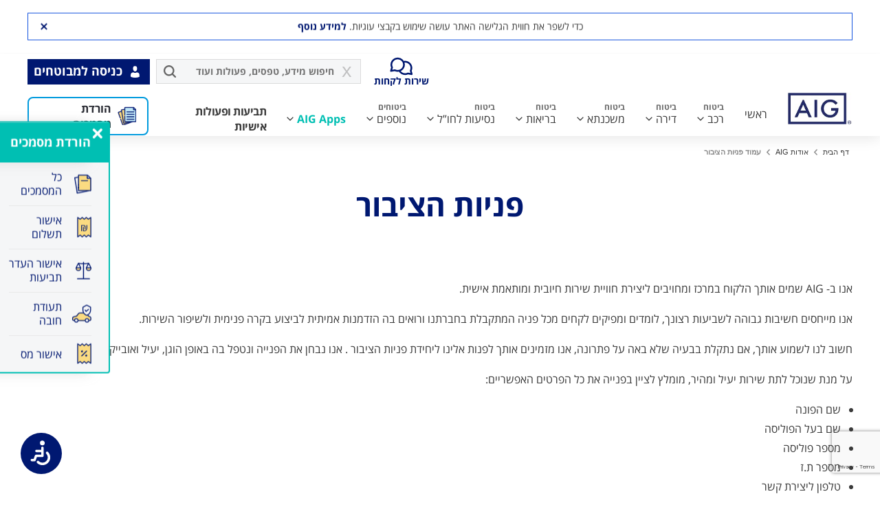

--- FILE ---
content_type: text/html; charset=UTF-8
request_url: https://www.aig.co.il/about/public-inquiries/?ref=dictionary-soker
body_size: 54865
content:
<!DOCTYPE html><html dir="rtl" lang="he" itemscope ><head><script type="text/javascript">try { document.__defineGetter__("referrer",function(){return "";}); } catch (exception) {try {Object.defineProperties(document, {referrer:   { get: function() { return ""; } } } );} catch (exception) {} } </script><meta charset="UTF-8"><meta http-equiv="X-UA-Compatible" content="IE=edge,chrome=1"/><meta http-equiv="Content-Type" content="text/html; charset=utf-8"/><meta http-equiv="content-language" content="he"><meta name="viewport" content="width=device-width, maximum-scale=1, initial-scale=1, user-scalable=yes"/><meta name="facebook-domain-verification" content="f9052qgi76vjpsxptgbmhx7n0rcrkf"/><link rel="preload" href="//fonts.gstatic.com/s/roboto/v18/KFOmCnqEu92Fr1Mu4mxK.woff2" as="font" type="font/woff2" crossorigin><link rel="preload" href="//fonts.gstatic.com/s/roboto/v18/KFOlCnqEu92Fr1MmEU9fBBc4.woff2" as="font" type="font/woff2" crossorigin><link rel="preload" href="https://www.aig.co.il/wp-content/themes/aig/assets/js/modules/glassbox/detector-dom.min.js?rev=465" as="script"><link rel="preload" href="https://www.aig.co.il/wp-content/themes/aig/sass/fonts/open-sans-hebrew/regular/OpenSansHebrew-Regular.woff2" as="font" type="font/woff2" crossorigin><link rel="preload" href="https://www.aig.co.il/wp-content/themes/aig/sass/fonts/open-sans-hebrew/bold/OpenSansHebrew-Bold.woff2" as="font" type="font/woff2" crossorigin><link rel="profile" href="http://gmpg.org/xfn/11"><link rel="shortcut icon" type="image/png" href="https://www.aig.co.il/wp-content/themes/aig/images/favicon/favicon.ico"/><link rel="apple-touch-icon" sizes="57x57" href="https://www.aig.co.il/wp-content/themes/aig/images/favicon/apple-icon-57x57.png"><link rel="apple-touch-icon" sizes="60x60" href="https://www.aig.co.il/wp-content/themes/aig/images/favicon/apple-icon-60x60.png"><link rel="apple-touch-icon" sizes="72x72" href="https://www.aig.co.il/wp-content/themes/aig/images/favicon/apple-icon-72x72.png"><link rel="apple-touch-icon" sizes="76x76" href="https://www.aig.co.il/wp-content/themes/aig/images/favicon/apple-icon-76x76.png"><link rel="apple-touch-icon" sizes="114x114" href="https://www.aig.co.il/wp-content/themes/aig/images/favicon/apple-icon-114x114.png"><link rel="apple-touch-icon" sizes="120x120" href="https://www.aig.co.il/wp-content/themes/aig/images/favicon/apple-icon-120x120.png"><link rel="apple-touch-icon" sizes="144x144" href="https://www.aig.co.il/wp-content/themes/aig/images/favicon/apple-icon-144x144.png"><link rel="apple-touch-icon" sizes="152x152" href="https://www.aig.co.il/wp-content/themes/aig/images/favicon/apple-icon-152x152.png"><link rel="apple-touch-icon" sizes="180x180" href="https://www.aig.co.il/wp-content/themes/aig/images/favicon/apple-icon-180x180.png"><link rel="icon" type="image/png" sizes="192x192" href="https://www.aig.co.il/wp-content/themes/aig/images/favicon/android-icon-192x192.png"><link rel="icon" type="image/png" sizes="32x32" href="https://www.aig.co.il/wp-content/themes/aig/images/favicon/favicon-32x32.png"><link rel="icon" type="image/png" sizes="96x96" href="https://www.aig.co.il/wp-content/themes/aig/images/favicon/favicon-96x96.png"><link rel="icon" type="image/png" sizes="16x16" href="https://www.aig.co.il/wp-content/themes/aig/images/favicon/favicon-16x16.png"><link rel="icon" type="image/png" href="https://www.aig.co.il/wp-content/themes/aig/images/favicon/favicon.ico"><link rel="manifest" href="https://www.aig.co.il/wp-content/themes/aig/images/favicon/manifest.json"><meta name="msapplication-TileColor" content="#ffffff"><meta name="msapplication-TileImage" content="https://www.aig.co.il/wp-content/themes/aig/images/favicon/ms-icon-144x144.png"><meta name="theme-color" content="#ffffff"><link rel="preconnect" href="https://www.googletagmanager.com"><link rel="preconnect" href="https://connect.facebook.net"><link rel="preconnect" href="https://www.google-analytics.com"><link rel="preconnect" href="https://www.gstatic.com"><link rel="preconnect" href="https://appshelp4you.aig.co.il"><link rel="preconnect" href="https://cdn.taboola.com"> <script data-cfasync="false" data-no-defer="1" data-no-minify="1" data-no-optimize="1">var ewww_webp_supported=!1;function check_webp_feature(A,e){var w;e=void 0!==e?e:function(){},ewww_webp_supported?e(ewww_webp_supported):((w=new Image).onload=function(){ewww_webp_supported=0<w.width&&0<w.height,e&&e(ewww_webp_supported)},w.onerror=function(){e&&e(!1)},w.src="data:image/webp;base64,"+{alpha:"UklGRkoAAABXRUJQVlA4WAoAAAAQAAAAAAAAAAAAQUxQSAwAAAARBxAR/Q9ERP8DAABWUDggGAAAABQBAJ0BKgEAAQAAAP4AAA3AAP7mtQAAAA=="}[A])}check_webp_feature("alpha");</script><script data-cfasync="false" data-no-defer="1" data-no-minify="1" data-no-optimize="1">var Arrive=function(c,w){"use strict";if(c.MutationObserver&&"undefined"!=typeof HTMLElement){var r,a=0,u=(r=HTMLElement.prototype.matches||HTMLElement.prototype.webkitMatchesSelector||HTMLElement.prototype.mozMatchesSelector||HTMLElement.prototype.msMatchesSelector,{matchesSelector:function(e,t){return e instanceof HTMLElement&&r.call(e,t)},addMethod:function(e,t,r){var a=e[t];e[t]=function(){return r.length==arguments.length?r.apply(this,arguments):"function"==typeof a?a.apply(this,arguments):void 0}},callCallbacks:function(e,t){t&&t.options.onceOnly&&1==t.firedElems.length&&(e=[e[0]]);for(var r,a=0;r=e[a];a++)r&&r.callback&&r.callback.call(r.elem,r.elem);t&&t.options.onceOnly&&1==t.firedElems.length&&t.me.unbindEventWithSelectorAndCallback.call(t.target,t.selector,t.callback)},checkChildNodesRecursively:function(e,t,r,a){for(var i,n=0;i=e[n];n++)r(i,t,a)&&a.push({callback:t.callback,elem:i}),0<i.childNodes.length&&u.checkChildNodesRecursively(i.childNodes,t,r,a)},mergeArrays:function(e,t){var r,a={};for(r in e)e.hasOwnProperty(r)&&(a[r]=e[r]);for(r in t)t.hasOwnProperty(r)&&(a[r]=t[r]);return a},toElementsArray:function(e){return e=void 0!==e&&("number"!=typeof e.length||e===c)?[e]:e}}),e=(l.prototype.addEvent=function(e,t,r,a){a={target:e,selector:t,options:r,callback:a,firedElems:[]};return this._beforeAdding&&this._beforeAdding(a),this._eventsBucket.push(a),a},l.prototype.removeEvent=function(e){for(var t,r=this._eventsBucket.length-1;t=this._eventsBucket[r];r--)e(t)&&(this._beforeRemoving&&this._beforeRemoving(t),(t=this._eventsBucket.splice(r,1))&&t.length&&(t[0].callback=null))},l.prototype.beforeAdding=function(e){this._beforeAdding=e},l.prototype.beforeRemoving=function(e){this._beforeRemoving=e},l),t=function(i,n){var o=new e,l=this,s={fireOnAttributesModification:!1};return o.beforeAdding(function(t){var e=t.target;e!==c.document&&e!==c||(e=document.getElementsByTagName("html")[0]);var r=new MutationObserver(function(e){n.call(this,e,t)}),a=i(t.options);r.observe(e,a),t.observer=r,t.me=l}),o.beforeRemoving(function(e){e.observer.disconnect()}),this.bindEvent=function(e,t,r){t=u.mergeArrays(s,t);for(var a=u.toElementsArray(this),i=0;i<a.length;i++)o.addEvent(a[i],e,t,r)},this.unbindEvent=function(){var r=u.toElementsArray(this);o.removeEvent(function(e){for(var t=0;t<r.length;t++)if(this===w||e.target===r[t])return!0;return!1})},this.unbindEventWithSelectorOrCallback=function(r){var a=u.toElementsArray(this),i=r,e="function"==typeof r?function(e){for(var t=0;t<a.length;t++)if((this===w||e.target===a[t])&&e.callback===i)return!0;return!1}:function(e){for(var t=0;t<a.length;t++)if((this===w||e.target===a[t])&&e.selector===r)return!0;return!1};o.removeEvent(e)},this.unbindEventWithSelectorAndCallback=function(r,a){var i=u.toElementsArray(this);o.removeEvent(function(e){for(var t=0;t<i.length;t++)if((this===w||e.target===i[t])&&e.selector===r&&e.callback===a)return!0;return!1})},this},i=new function(){var s={fireOnAttributesModification:!1,onceOnly:!1,existing:!1};function n(e,t,r){return!(!u.matchesSelector(e,t.selector)||(e._id===w&&(e._id=a++),-1!=t.firedElems.indexOf(e._id)))&&(t.firedElems.push(e._id),!0)}var c=(i=new t(function(e){var t={attributes:!1,childList:!0,subtree:!0};return e.fireOnAttributesModification&&(t.attributes=!0),t},function(e,i){e.forEach(function(e){var t=e.addedNodes,r=e.target,a=[];null!==t&&0<t.length?u.checkChildNodesRecursively(t,i,n,a):"attributes"===e.type&&n(r,i)&&a.push({callback:i.callback,elem:r}),u.callCallbacks(a,i)})})).bindEvent;return i.bindEvent=function(e,t,r){t=void 0===r?(r=t,s):u.mergeArrays(s,t);var a=u.toElementsArray(this);if(t.existing){for(var i=[],n=0;n<a.length;n++)for(var o=a[n].querySelectorAll(e),l=0;l<o.length;l++)i.push({callback:r,elem:o[l]});if(t.onceOnly&&i.length)return r.call(i[0].elem,i[0].elem);setTimeout(u.callCallbacks,1,i)}c.call(this,e,t,r)},i},o=new function(){var a={};function i(e,t){return u.matchesSelector(e,t.selector)}var n=(o=new t(function(){return{childList:!0,subtree:!0}},function(e,r){e.forEach(function(e){var t=e.removedNodes,e=[];null!==t&&0<t.length&&u.checkChildNodesRecursively(t,r,i,e),u.callCallbacks(e,r)})})).bindEvent;return o.bindEvent=function(e,t,r){t=void 0===r?(r=t,a):u.mergeArrays(a,t),n.call(this,e,t,r)},o};d(HTMLElement.prototype),d(NodeList.prototype),d(HTMLCollection.prototype),d(HTMLDocument.prototype),d(Window.prototype);var n={};return s(i,n,"unbindAllArrive"),s(o,n,"unbindAllLeave"),n}function l(){this._eventsBucket=[],this._beforeAdding=null,this._beforeRemoving=null}function s(e,t,r){u.addMethod(t,r,e.unbindEvent),u.addMethod(t,r,e.unbindEventWithSelectorOrCallback),u.addMethod(t,r,e.unbindEventWithSelectorAndCallback)}function d(e){e.arrive=i.bindEvent,s(i,e,"unbindArrive"),e.leave=o.bindEvent,s(o,e,"unbindLeave")}}(window,void 0),ewww_webp_supported=!1;function check_webp_feature(e,t){var r;ewww_webp_supported?t(ewww_webp_supported):((r=new Image).onload=function(){ewww_webp_supported=0<r.width&&0<r.height,t(ewww_webp_supported)},r.onerror=function(){t(!1)},r.src="data:image/webp;base64,"+{alpha:"UklGRkoAAABXRUJQVlA4WAoAAAAQAAAAAAAAAAAAQUxQSAwAAAARBxAR/Q9ERP8DAABWUDggGAAAABQBAJ0BKgEAAQAAAP4AAA3AAP7mtQAAAA==",animation:"UklGRlIAAABXRUJQVlA4WAoAAAASAAAAAAAAAAAAQU5JTQYAAAD/////AABBTk1GJgAAAAAAAAAAAAAAAAAAAGQAAABWUDhMDQAAAC8AAAAQBxAREYiI/gcA"}[e])}function ewwwLoadImages(e){if(e){for(var t=document.querySelectorAll(".batch-image img, .image-wrapper a, .ngg-pro-masonry-item a, .ngg-galleria-offscreen-seo-wrapper a"),r=0,a=t.length;r<a;r++)ewwwAttr(t[r],"data-src",t[r].getAttribute("data-webp")),ewwwAttr(t[r],"data-thumbnail",t[r].getAttribute("data-webp-thumbnail"));for(var i=document.querySelectorAll("div.woocommerce-product-gallery__image"),r=0,a=i.length;r<a;r++)ewwwAttr(i[r],"data-thumb",i[r].getAttribute("data-webp-thumb"))}for(var n=document.querySelectorAll("video"),r=0,a=n.length;r<a;r++)ewwwAttr(n[r],"poster",e?n[r].getAttribute("data-poster-webp"):n[r].getAttribute("data-poster-image"));for(var o,l=document.querySelectorAll("img.ewww_webp_lazy_load"),r=0,a=l.length;r<a;r++)e&&(ewwwAttr(l[r],"data-lazy-srcset",l[r].getAttribute("data-lazy-srcset-webp")),ewwwAttr(l[r],"data-srcset",l[r].getAttribute("data-srcset-webp")),ewwwAttr(l[r],"data-lazy-src",l[r].getAttribute("data-lazy-src-webp")),ewwwAttr(l[r],"data-src",l[r].getAttribute("data-src-webp")),ewwwAttr(l[r],"data-orig-file",l[r].getAttribute("data-webp-orig-file")),ewwwAttr(l[r],"data-medium-file",l[r].getAttribute("data-webp-medium-file")),ewwwAttr(l[r],"data-large-file",l[r].getAttribute("data-webp-large-file")),null!=(o=l[r].getAttribute("srcset"))&&!1!==o&&o.includes("R0lGOD")&&ewwwAttr(l[r],"src",l[r].getAttribute("data-lazy-src-webp"))),l[r].className=l[r].className.replace(/\bewww_webp_lazy_load\b/,"");for(var s=document.querySelectorAll(".ewww_webp"),r=0,a=s.length;r<a;r++)e?(ewwwAttr(s[r],"srcset",s[r].getAttribute("data-srcset-webp")),ewwwAttr(s[r],"src",s[r].getAttribute("data-src-webp")),ewwwAttr(s[r],"data-orig-file",s[r].getAttribute("data-webp-orig-file")),ewwwAttr(s[r],"data-medium-file",s[r].getAttribute("data-webp-medium-file")),ewwwAttr(s[r],"data-large-file",s[r].getAttribute("data-webp-large-file")),ewwwAttr(s[r],"data-large_image",s[r].getAttribute("data-webp-large_image")),ewwwAttr(s[r],"data-src",s[r].getAttribute("data-webp-src"))):(ewwwAttr(s[r],"srcset",s[r].getAttribute("data-srcset-img")),ewwwAttr(s[r],"src",s[r].getAttribute("data-src-img"))),s[r].className=s[r].className.replace(/\bewww_webp\b/,"ewww_webp_loaded");window.jQuery&&jQuery.fn.isotope&&jQuery.fn.imagesLoaded&&(jQuery(".fusion-posts-container-infinite").imagesLoaded(function(){jQuery(".fusion-posts-container-infinite").hasClass("isotope")&&jQuery(".fusion-posts-container-infinite").isotope()}),jQuery(".fusion-portfolio:not(.fusion-recent-works) .fusion-portfolio-wrapper").imagesLoaded(function(){jQuery(".fusion-portfolio:not(.fusion-recent-works) .fusion-portfolio-wrapper").isotope()}))}function ewwwWebPInit(e){ewwwLoadImages(e),ewwwNggLoadGalleries(e),document.arrive(".ewww_webp",function(){ewwwLoadImages(e)}),document.arrive(".ewww_webp_lazy_load",function(){ewwwLoadImages(e)}),document.arrive("videos",function(){ewwwLoadImages(e)}),"loading"==document.readyState?document.addEventListener("DOMContentLoaded",ewwwJSONParserInit):("undefined"!=typeof galleries&&ewwwNggParseGalleries(e),ewwwWooParseVariations(e))}function ewwwAttr(e,t,r){null!=r&&!1!==r&&e.setAttribute(t,r)}function ewwwJSONParserInit(){"undefined"!=typeof galleries&&check_webp_feature("alpha",ewwwNggParseGalleries),check_webp_feature("alpha",ewwwWooParseVariations)}function ewwwWooParseVariations(e){if(e)for(var t=document.querySelectorAll("form.variations_form"),r=0,a=t.length;r<a;r++){var i=t[r].getAttribute("data-product_variations"),n=!1;try{for(var o in i=JSON.parse(i))void 0!==i[o]&&void 0!==i[o].image&&(void 0!==i[o].image.src_webp&&(i[o].image.src=i[o].image.src_webp,n=!0),void 0!==i[o].image.srcset_webp&&(i[o].image.srcset=i[o].image.srcset_webp,n=!0),void 0!==i[o].image.full_src_webp&&(i[o].image.full_src=i[o].image.full_src_webp,n=!0),void 0!==i[o].image.gallery_thumbnail_src_webp&&(i[o].image.gallery_thumbnail_src=i[o].image.gallery_thumbnail_src_webp,n=!0),void 0!==i[o].image.thumb_src_webp&&(i[o].image.thumb_src=i[o].image.thumb_src_webp,n=!0));n&&ewwwAttr(t[r],"data-product_variations",JSON.stringify(i))}catch(e){}}}function ewwwNggParseGalleries(e){if(e)for(var t in galleries){var r=galleries[t];galleries[t].images_list=ewwwNggParseImageList(r.images_list)}}function ewwwNggLoadGalleries(e){e&&document.addEventListener("ngg.galleria.themeadded",function(e,t){window.ngg_galleria._create_backup=window.ngg_galleria.create,window.ngg_galleria.create=function(e,t){var r=$(e).data("id");return galleries["gallery_"+r].images_list=ewwwNggParseImageList(galleries["gallery_"+r].images_list),window.ngg_galleria._create_backup(e,t)}})}function ewwwNggParseImageList(e){for(var t in e){var r=e[t];if(void 0!==r["image-webp"]&&(e[t].image=r["image-webp"],delete e[t]["image-webp"]),void 0!==r["thumb-webp"]&&(e[t].thumb=r["thumb-webp"],delete e[t]["thumb-webp"]),void 0!==r.full_image_webp&&(e[t].full_image=r.full_image_webp,delete e[t].full_image_webp),void 0!==r.srcsets)for(var a in r.srcsets)nggSrcset=r.srcsets[a],void 0!==r.srcsets[a+"-webp"]&&(e[t].srcsets[a]=r.srcsets[a+"-webp"],delete e[t].srcsets[a+"-webp"]);if(void 0!==r.full_srcsets)for(var i in r.full_srcsets)nggFSrcset=r.full_srcsets[i],void 0!==r.full_srcsets[i+"-webp"]&&(e[t].full_srcsets[i]=r.full_srcsets[i+"-webp"],delete e[t].full_srcsets[i+"-webp"])}return e}check_webp_feature("alpha",ewwwWebPInit);</script><meta name='robots' content='index, follow, max-image-preview:large, max-snippet:-1, max-video-preview:-1'/><title>AIG ישראל - השלוחה הישראלית של תאגיד הביטוח האמריקני AIG</title><meta name="description" content="עמוד פניות הציבור AIG: מסלול מוסדר לבחינת פניות ותלונות, מענה ענייני וליווי עד סיום הטיפול – מתוך אחריות, שקיפות ושיפור מתמיד של השירות"/><link rel="canonical" href="https://www.aig.co.il/about/public-inquiries/"/><meta property="og:locale" content="he_IL"/><meta property="og:type" content="article"/><meta property="og:title" content="AIG ישראל - השלוחה הישראלית של תאגיד הביטוח האמריקני AIG"/><meta property="og:description" content="עמוד פניות הציבור AIG: מסלול מוסדר לבחינת פניות ותלונות, מענה ענייני וליווי עד סיום הטיפול – מתוך אחריות, שקיפות ושיפור מתמיד של השירות"/><meta property="og:url" content="https://www.aig.co.il/about/public-inquiries/"/><meta property="og:site_name" content="AIG"/><meta property="article:modified_time" content="2025-12-04T09:08:47+00:00"/><meta name="twitter:card" content="summary_large_image"/><meta name="twitter:label1" content="Est. reading time"/><meta name="twitter:data1" content="2 minutes"/> <script type="application/ld+json" class="yoast-schema-graph">{"@context":"https://schema.org","@graph":[{"@type":"WebPage","@id":"https://islpwpdb.aig.net.il/about/public-inquiries/","url":"https://islpwpdb.aig.net.il/about/public-inquiries/","name":"AIG ישראל - השלוחה הישראלית של תאגיד הביטוח האמריקני AIG","isPartOf":{"@id":"https://www.aig.co.il/#website"},"datePublished":"2023-08-01T11:28:08+00:00","dateModified":"2025-12-04T09:08:47+00:00","description":"עמוד פניות הציבור AIG: מסלול מוסדר לבחינת פניות ותלונות, מענה ענייני וליווי עד סיום הטיפול – מתוך אחריות, שקיפות ושיפור מתמיד של השירות","breadcrumb":{"@id":"https://islpwpdb.aig.net.il/about/public-inquiries/#breadcrumb"},"inLanguage":"he-IL","potentialAction":[{"@type":"ReadAction","target":["https://islpwpdb.aig.net.il/about/public-inquiries/"]}]},{"@type":"BreadcrumbList","@id":"https://islpwpdb.aig.net.il/about/public-inquiries/#breadcrumb","itemListElement":[{"@type":"ListItem","position":1,"name":"דף הבית","item":"https://islpwpdb.aig.net.il/"},{"@type":"ListItem","position":2,"name":"אודות AIG","item":"https://www.aig.co.il/about/?ref=dictionary-life-insurance?active=section-jobs-598abe27d53d4-single-1?active=section-jobs-598abe27d53d4-single-4"},{"@type":"ListItem","position":3,"name":"עמוד פניות הציבור"}]},{"@type":"WebSite","@id":"https://www.aig.co.il/#website","url":"https://www.aig.co.il/","name":"AIG","description":"","potentialAction":[{"@type":"SearchAction","target":{"@type":"EntryPoint","urlTemplate":"https://www.aig.co.il/?s={search_term_string}"},"query-input":"required name=search_term_string"}],"inLanguage":"he-IL"}]}</script> <link rel='dns-prefetch' href='//www.google.com'/><style id='classic-theme-styles-inline-css' type='text/css'>/*! This file is auto-generated */
.wp-block-button__link{color:#fff;background-color:#32373c;border-radius:9999px;box-shadow:none;text-decoration:none;padding:calc(.667em + 2px) calc(1.333em + 2px);font-size:1.125em}.wp-block-file__button{background:#32373c;color:#fff;text-decoration:none}</style><style id='global-styles-inline-css' type='text/css'>:root{--wp--preset--aspect-ratio--square:1;--wp--preset--aspect-ratio--4-3:4/3;--wp--preset--aspect-ratio--3-4:3/4;--wp--preset--aspect-ratio--3-2:3/2;--wp--preset--aspect-ratio--2-3:2/3;--wp--preset--aspect-ratio--16-9:16/9;--wp--preset--aspect-ratio--9-16:9/16;--wp--preset--color--black:#000;--wp--preset--color--cyan-bluish-gray:#abb8c3;--wp--preset--color--white:#fff;--wp--preset--color--pale-pink:#f78da7;--wp--preset--color--vivid-red:#cf2e2e;--wp--preset--color--luminous-vivid-orange:#ff6900;--wp--preset--color--luminous-vivid-amber:#fcb900;--wp--preset--color--light-green-cyan:#7bdcb5;--wp--preset--color--vivid-green-cyan:#00d084;--wp--preset--color--pale-cyan-blue:#8ed1fc;--wp--preset--color--vivid-cyan-blue:#0693e3;--wp--preset--color--vivid-purple:#9b51e0;--wp--preset--gradient--vivid-cyan-blue-to-vivid-purple:linear-gradient(135deg,rgba(6,147,227,1) 0%,#9b51e0 100%);--wp--preset--gradient--light-green-cyan-to-vivid-green-cyan:linear-gradient(135deg,#7adcb4 0%,#00d082 100%);--wp--preset--gradient--luminous-vivid-amber-to-luminous-vivid-orange:linear-gradient(135deg,rgba(252,185,0,1) 0%,rgba(255,105,0,1) 100%);--wp--preset--gradient--luminous-vivid-orange-to-vivid-red:linear-gradient(135deg,rgba(255,105,0,1) 0%,#cf2e2e 100%);--wp--preset--gradient--very-light-gray-to-cyan-bluish-gray:linear-gradient(135deg,#eee 0%,#a9b8c3 100%);--wp--preset--gradient--cool-to-warm-spectrum:linear-gradient(135deg,#4aeadc 0%,#9778d1 20%,#cf2aba 40%,#ee2c82 60%,#fb6962 80%,#fef84c 100%);--wp--preset--gradient--blush-light-purple:linear-gradient(135deg,#ffceec 0%,#9896f0 100%);--wp--preset--gradient--blush-bordeaux:linear-gradient(135deg,#fecda5 0%,#fe2d2d 50%,#6b003e 100%);--wp--preset--gradient--luminous-dusk:linear-gradient(135deg,#ffcb70 0%,#c751c0 50%,#4158d0 100%);--wp--preset--gradient--pale-ocean:linear-gradient(135deg,#fff5cb 0%,#b6e3d4 50%,#33a7b5 100%);--wp--preset--gradient--electric-grass:linear-gradient(135deg,#caf880 0%,#71ce7e 100%);--wp--preset--gradient--midnight:linear-gradient(135deg,#020381 0%,#2874fc 100%);--wp--preset--font-size--small:13px;--wp--preset--font-size--medium:20px;--wp--preset--font-size--large:36px;--wp--preset--font-size--x-large:42px;--wp--preset--spacing--20:.44rem;--wp--preset--spacing--30:.67rem;--wp--preset--spacing--40:1rem;--wp--preset--spacing--50:1.5rem;--wp--preset--spacing--60:2.25rem;--wp--preset--spacing--70:3.38rem;--wp--preset--spacing--80:5.06rem;--wp--preset--shadow--natural:6px 6px 9px rgba(0,0,0,.2);--wp--preset--shadow--deep:12px 12px 50px rgba(0,0,0,.4);--wp--preset--shadow--sharp:6px 6px 0px rgba(0,0,0,.2);--wp--preset--shadow--outlined:6px 6px 0px -3px rgba(255,255,255,1),6px 6px rgba(0,0,0,1);--wp--preset--shadow--crisp:6px 6px 0px rgba(0,0,0,1)}:where(.is-layout-flex){gap:.5em}:where(.is-layout-grid){gap:.5em}body .is-layout-flex{display:flex}.is-layout-flex{flex-wrap:wrap;align-items:center}.is-layout-flex>:is(*,div){margin:0}body .is-layout-grid{display:grid}.is-layout-grid>:is(*,div){margin:0}:where(.wp-block-columns.is-layout-flex){gap:2em}:where(.wp-block-columns.is-layout-grid){gap:2em}:where(.wp-block-post-template.is-layout-flex){gap:1.25em}:where(.wp-block-post-template.is-layout-grid){gap:1.25em}.has-black-color{color:var(--wp--preset--color--black) !important}.has-cyan-bluish-gray-color{color:var(--wp--preset--color--cyan-bluish-gray) !important}.has-white-color{color:var(--wp--preset--color--white) !important}.has-pale-pink-color{color:var(--wp--preset--color--pale-pink) !important}.has-vivid-red-color{color:var(--wp--preset--color--vivid-red) !important}.has-luminous-vivid-orange-color{color:var(--wp--preset--color--luminous-vivid-orange) !important}.has-luminous-vivid-amber-color{color:var(--wp--preset--color--luminous-vivid-amber) !important}.has-light-green-cyan-color{color:var(--wp--preset--color--light-green-cyan) !important}.has-vivid-green-cyan-color{color:var(--wp--preset--color--vivid-green-cyan) !important}.has-pale-cyan-blue-color{color:var(--wp--preset--color--pale-cyan-blue) !important}.has-vivid-cyan-blue-color{color:var(--wp--preset--color--vivid-cyan-blue) !important}.has-vivid-purple-color{color:var(--wp--preset--color--vivid-purple) !important}.has-black-background-color{background-color:var(--wp--preset--color--black) !important}.has-cyan-bluish-gray-background-color{background-color:var(--wp--preset--color--cyan-bluish-gray) !important}.has-white-background-color{background-color:var(--wp--preset--color--white) !important}.has-pale-pink-background-color{background-color:var(--wp--preset--color--pale-pink) !important}.has-vivid-red-background-color{background-color:var(--wp--preset--color--vivid-red) !important}.has-luminous-vivid-orange-background-color{background-color:var(--wp--preset--color--luminous-vivid-orange) !important}.has-luminous-vivid-amber-background-color{background-color:var(--wp--preset--color--luminous-vivid-amber) !important}.has-light-green-cyan-background-color{background-color:var(--wp--preset--color--light-green-cyan) !important}.has-vivid-green-cyan-background-color{background-color:var(--wp--preset--color--vivid-green-cyan) !important}.has-pale-cyan-blue-background-color{background-color:var(--wp--preset--color--pale-cyan-blue) !important}.has-vivid-cyan-blue-background-color{background-color:var(--wp--preset--color--vivid-cyan-blue) !important}.has-vivid-purple-background-color{background-color:var(--wp--preset--color--vivid-purple) !important}.has-black-border-color{border-color:var(--wp--preset--color--black) !important}.has-cyan-bluish-gray-border-color{border-color:var(--wp--preset--color--cyan-bluish-gray) !important}.has-white-border-color{border-color:var(--wp--preset--color--white) !important}.has-pale-pink-border-color{border-color:var(--wp--preset--color--pale-pink) !important}.has-vivid-red-border-color{border-color:var(--wp--preset--color--vivid-red) !important}.has-luminous-vivid-orange-border-color{border-color:var(--wp--preset--color--luminous-vivid-orange) !important}.has-luminous-vivid-amber-border-color{border-color:var(--wp--preset--color--luminous-vivid-amber) !important}.has-light-green-cyan-border-color{border-color:var(--wp--preset--color--light-green-cyan) !important}.has-vivid-green-cyan-border-color{border-color:var(--wp--preset--color--vivid-green-cyan) !important}.has-pale-cyan-blue-border-color{border-color:var(--wp--preset--color--pale-cyan-blue) !important}.has-vivid-cyan-blue-border-color{border-color:var(--wp--preset--color--vivid-cyan-blue) !important}.has-vivid-purple-border-color{border-color:var(--wp--preset--color--vivid-purple) !important}.has-vivid-cyan-blue-to-vivid-purple-gradient-background{background:var(--wp--preset--gradient--vivid-cyan-blue-to-vivid-purple) !important}.has-light-green-cyan-to-vivid-green-cyan-gradient-background{background:var(--wp--preset--gradient--light-green-cyan-to-vivid-green-cyan) !important}.has-luminous-vivid-amber-to-luminous-vivid-orange-gradient-background{background:var(--wp--preset--gradient--luminous-vivid-amber-to-luminous-vivid-orange) !important}.has-luminous-vivid-orange-to-vivid-red-gradient-background{background:var(--wp--preset--gradient--luminous-vivid-orange-to-vivid-red) !important}.has-very-light-gray-to-cyan-bluish-gray-gradient-background{background:var(--wp--preset--gradient--very-light-gray-to-cyan-bluish-gray) !important}.has-cool-to-warm-spectrum-gradient-background{background:var(--wp--preset--gradient--cool-to-warm-spectrum) !important}.has-blush-light-purple-gradient-background{background:var(--wp--preset--gradient--blush-light-purple) !important}.has-blush-bordeaux-gradient-background{background:var(--wp--preset--gradient--blush-bordeaux) !important}.has-luminous-dusk-gradient-background{background:var(--wp--preset--gradient--luminous-dusk) !important}.has-pale-ocean-gradient-background{background:var(--wp--preset--gradient--pale-ocean) !important}.has-electric-grass-gradient-background{background:var(--wp--preset--gradient--electric-grass) !important}.has-midnight-gradient-background{background:var(--wp--preset--gradient--midnight) !important}.has-small-font-size{font-size:var(--wp--preset--font-size--small) !important}.has-medium-font-size{font-size:var(--wp--preset--font-size--medium) !important}.has-large-font-size{font-size:var(--wp--preset--font-size--large) !important}.has-x-large-font-size{font-size:var(--wp--preset--font-size--x-large) !important}:where(.wp-block-post-template.is-layout-flex){gap:1.25em}:where(.wp-block-post-template.is-layout-grid){gap:1.25em}:where(.wp-block-columns.is-layout-flex){gap:2em}:where(.wp-block-columns.is-layout-grid){gap:2em}:root :where(.wp-block-pullquote){font-size:1.5em;line-height:1.6}</style><meta name="generator" content="Powered by WPBakery Page Builder - drag and drop page builder for WordPress."/><noscript><style>.lazyload[data-src]{display:none !important}</style></noscript><style>.lazyload{background-image:none !important}.lazyload:before{background-image:none !important}</style><link rel="icon" href="https://www.aig.co.il/wp-content/uploads/AIG-LOGO.png" sizes="32x32"/><link rel="icon" href="https://www.aig.co.il/wp-content/uploads/AIG-LOGO.png" sizes="192x192"/><link rel="apple-touch-icon" href="https://www.aig.co.il/wp-content/uploads/AIG-LOGO.png"/><meta name="msapplication-TileImage" content="https://www.aig.co.il/wp-content/uploads/AIG-LOGO.png"/> <noscript><style>.wpb_animate_when_almost_visible{opacity:1}</style></noscript> <script type="application/ld+json">{"@context":"https://schema.org","@type":"LocalBusiness","name":"AIG","url":"https://www.aig.co.il/","address":{"@type":"PostalAddress","streetAddress":"Petach Tikva Asivim 25","addressLocality":"Petach Tikva","postalCode":"49100","addressCountry":"Israel"}}</script> <style>.async-hide *{opacity:0 !important}.async-hide{background: url(https://www.umdigital.co.il/assets/loading.gif);    background-position: center;    background-repeat: no-repeat}</style> <script defer src="[data-uri]"></script>    <script defer src="[data-uri]"></script> <style>@font-face{font-family:'Open Sans Hebrew';font-style:normal;font-weight:300;src:url('https://www.aig.co.il/wp-content/themes/aig/sass/fonts/open-sans-hebrew/light/OpenSansHebrew-Light.eot');src:url('https://www.aig.co.il/wp-content/themes/aig/sass/fonts/open-sans-hebrew/light/OpenSansHebrew-Light.eot?#iefix') format('embedded-opentype'),url('https://www.aig.co.il/wp-content/themes/aig/sass/fonts/open-sans-hebrew/light/OpenSansHebrew-Light.woff2') format('woff2'),url('https://www.aig.co.il/wp-content/themes/aig/sass/fonts/open-sans-hebrew/light/OpenSansHebrew-Light.woff') format('woff'),url('https://www.aig.co.il/wp-content/themes/aig/sass/fonts/open-sans-hebrew/light/OpenSansHebrew-Light.ttf') format('truetype');font-display:swap}@font-face{font-family:'Open Sans Hebrew';font-style:normal;font-weight:400;src:url('https://www.aig.co.il/wp-content/themes/aig/sass/fonts/open-sans-hebrew/regular/OpenSansHebrew-Regular.eot');src:url('https://www.aig.co.il/wp-content/themes/aig/sass/fonts/open-sans-hebrew/regular/OpenSansHebrew-Regular.eot?#iefix') format('embedded-opentype'),url('https://www.aig.co.il/wp-content/themes/aig/sass/fonts/open-sans-hebrew/regular/OpenSansHebrew-Regular.woff2') format('woff2'),url('https://www.aig.co.il/wp-content/themes/aig/sass/fonts/open-sans-hebrew/regular/OpenSansHebrew-Regular.woff') format('woff'),url('https://www.aig.co.il/wp-content/themes/aig/sass/fonts/open-sans-hebrew/regular/OpenSansHebrew-Regular.ttf') format('truetype');font-display:swap}@font-face{font-family:'Open Sans Hebrew';font-style:normal;font-weight:700;src:url('https://www.aig.co.il/wp-content/themes/aig/ssass/fonts/open-sans-hebrew/bold/OpenSansHebrew-Bold.eot');src:url('https://www.aig.co.il/wp-content/themes/aig/sass/fonts/open-sans-hebrew/bold/OpenSansHebrew-Bold.eot?#iefix') format('embedded-opentype'),url('https://www.aig.co.il/wp-content/themes/aig/sass/fonts/open-sans-hebrew/bold/OpenSansHebrew-Bold.woff2') format('woff2'),url('https://www.aig.co.il/wp-content/themes/aig/ssass/fonts/open-sans-hebrew/bold/OpenSansHebrew-Bold.woff') format('woff'),url('https://www.aig.co.il/wp-content/themes/aig/sass/fonts/open-sans-hebrew/bold/OpenSansHebrew-Bold.ttf') format('truetype');font-display:swap}html,body{background:#fff;font-size:16px;font-family:"Open Sans Hebrew",Rubik,Roboto,"Trebuchet MS",Arial,Helvetica,sans-serif;color:#3a3a3a;margin:0 !important;direction:rtl;text-align:right;min-height:initial}.page-template-page-temp .accessibility-new-wrap,.page-template-page-temp .cookie-bar{display:none}.loader{position:absolute;top:50%;left:50%;transform:translate(-50%,-50%)}section,.section,footer,header,main,nav{width:100%}section>.wrap,section>.wpb_column,.section>.wrap,.section>.wpb_column,footer>.wrap,footer>.wpb_column,header>.wrap,header>.wpb_column,main>.wrap,main>.wpb_column,nav>.wrap,nav>.wpb_column{width:100%;max-width:1260px;margin-right:auto;margin-left:auto;position:relative;padding-right:30px;padding-left:30px}@media (max-width:544px){section>.wrap,section>.wpb_column,.section>.wrap,.section>.wpb_column,footer>.wrap,footer>.wpb_column,header>.wrap,header>.wpb_column,main>.wrap,main>.wpb_column,nav>.wrap,nav>.wpb_column{padding-right:20px;padding-left:20px}}@media (max-width:374px){section>.wrap,section>.wpb_column,.section>.wrap,.section>.wpb_column,footer>.wrap,footer>.wpb_column,header>.wrap,header>.wpb_column,main>.wrap,main>.wpb_column,nav>.wrap,nav>.wpb_column{padding-right:15px;padding-left:15px}}header{height:120px;background-color:#fff;box-shadow:0 3px 20px 0 rgba(0,0,0,.1);position:relative;z-index:10;margin-top:-1px;padding-top:6px}@media (max-width:1100px){header{height:75px;position:fixed;top:0;left:0;right:0;width:100vw;max-width:100%;box-shadow:0 3px 10px 0 rgba(0,0,0,.1);padding-top:0}}@media (min-width:1101px){header .wrap{display:table;height:100%;min-height:114px}header .wrap .content{width:100%;height:100%;display:table-cell;vertical-align:bottom}header .wrap .content:after{content:"";display:table;clear:both}}@media (max-width:1100px){header .wrap{height:31px;margin-top:22px;padding-left:70px}}@media (max-width:544px){header .wrap{padding-left:20px}}@media (max-width:1100px){header .content:after{content:"";display:table;clear:both}}header .content>a{display:block;float:right;padding-bottom:14px}header .aig-logo{font:0/0 a;color:transparent;text-shadow:none;width:95px;background-size:contain;margin:0}header .aig-logo:before{content:'';float:left;padding-bottom:52.63158%}header .aig-logo:after{content:'';display:table;clear:both}@media (max-width:1100px){header .aig-logo{width:58px;margin-left:0}}@media (max-width:374px){header .aig-logo{margin-left:0}}@media (max-width:768px){header .button-set{float:right;width:calc(100% - 115px);margin-left:30px}}@media (max-width:544px){header .button-set{float:right;width:calc(100% - 115px);margin-left:0}}header .button-set .login-btn:hover,header .button-set .login-btn:focus{color:#fff}@media (max-width:544px){header .button-set .login-btn{float:left;margin-left:15px}}header .button-set.activated .search-box .btn-close{display:flex;justify-content:center;align-items:center}header .button-set.activated .search-box input{display:inline-block;text-overflow:ellipsis;white-space:nowrap;overflow:hidden}header .button-set.activated .search-box input.focus-visible{border:2px dotted #000 !important;outline:0 !important}header .button-set.activated .search-box .search-btn{display:none}header .button-set.activated .search-box .search-btn.inner{display:inline-block;margin-right:6px}header .button-set.activated .search-box .search-btn.inner[disabled]{opacity:1}header .button-set .search-box{display:inline-block;position:relative}@media (min-width:769px){header .button-set .search-box.for-mobile{display:none}}@media (max-width:768px){header .button-set .search-box.for-mobile{margin-right:2.5vh}header .button-set .search-box.for-mobile .form-wrapper{opacity:0;visibility:hidden;z-index:-9999;position:fixed;top:75px;right:0;width:100%;height:100%;background-color:rgba(0,0,0,.65);overflow:hidden;transition:all .5s ease}header .button-set .search-box.for-mobile .form-wrapper.open{opacity:1;visibility:visible;z-index:1}header .button-set .search-box.for-mobile .open-close-button{background-color:transparent;border:none;width:20px;height:20px;margin-right:.5rem;margin-left:.5rem;margin-top:.6rem;padding:0}header .button-set .search-box.for-mobile .open-close-button .mobile-search-btn{background-image:url([data-uri]);background-repeat:no-repeat;background-origin:border-box;background-size:cover;width:20px;height:20px;background-position:center;display:block}header .button-set .search-box.for-mobile .open-close-button .close-btn{position:relative;width:20px;height:20px;display:none}header .button-set .search-box.for-mobile .open-close-button .close-btn:before,header .button-set .search-box.for-mobile .open-close-button .close-btn:after{content:"";width:2px;height:20px;background-color:#3a3a3a;display:block;position:absolute;right:50%}header .button-set .search-box.for-mobile .open-close-button .close-btn:before{transform:rotate(45deg)}header .button-set .search-box.for-mobile .open-close-button .close-btn:after{transform:rotate(-45deg)}header .button-set .search-box.for-mobile .open-close-button.open .mobile-search-btn{display:none}header .button-set .search-box.for-mobile .open-close-button.open .close-btn{display:block}header .button-set .search-box.for-mobile form{margin-top:1.25rem;right:0;width:100%;padding:0 1rem;border-radius:0;height:3.5rem;opacity:0;visibility:hidden;transform:translate3d(0,-10rem,0);transition:all .5s ease}header .button-set .search-box.for-mobile form.open{opacity:1;visibility:visible;transform:translate3d(0,0,0)}header .button-set .search-box.for-mobile form input{display:block;width:100%;background-color:#f5f6f7;border-radius:28px;color:#3a3a3a;height:56px;font-size:1.15rem;font-weight:400;margin:0;line-height:56px;padding:0 2.5rem 0 3.5rem}header .button-set .search-box.for-mobile form input::placeholder{color:#c5c5c5}header .button-set .search-box.for-mobile form button.search-mobile-btn{display:block;position:absolute;background-color:transparent;border:none;background-image:url([data-uri]);background-repeat:no-repeat;background-origin:content-box;background-size:cover;background-position:center;width:17px;height:17px;top:50%;transform:translateY(-50%);left:2.313rem}header .button-set .search-box.for-mobile form button.search-mobile-btn:disabled{opacity:.3}header .button-set .search-box.for-mobile form a{position:absolute;top:50%;transform:translateY(-50%);margin-right:.9375rem}header .button-set .search-box.for-mobile form a span{position:relative;width:12px;height:12px;display:block}header .button-set .search-box.for-mobile form a span:before,header .button-set .search-box.for-mobile form a span:after{content:"";width:2px;height:12px;background-color:#c5c5c5;display:block;position:absolute;right:50%}header .button-set .search-box.for-mobile form a span:before{transform:rotate(45deg)}header .button-set .search-box.for-mobile form a span:after{transform:rotate(-45deg)}}@media (max-width:544px){header .button-set .search-box.for-mobile{margin-right:0}}@media (max-width:768px){header .button-set .search-box.for-desktop{display:none}}@media (max-width:768px){header .button-set .search-box{float:left;margin-right:2vh}header .button-set .search-box form{border-radius:50%;border:none;position:relative}header .button-set .search-box .btn-close{border-bottom-right-radius:18px;border-top-right-radius:18px}}@media (max-width:383px){header .button-set .search-box{margin-right:.5rem}}@media (max-width:374px){header .button-set .search-box{margin-right:1rem}}@media (max-width:350px){header .button-set .search-box{margin-right:0}}header .button-set .search-box .btn-close{height:32px;width:34px;font-size:28px;padding:0;padding-right:3px;padding-bottom:5px;display:inline-block;line-height:33px;color:#c0c0c1;background-color:#f5f6f7;position:absolute;right:2px;top:2px;display:none}header .button-set .search-box .btn-close:hover{color:#0f73a3}header .button-set .search-box input{height:36px;margin-top:0;border:1px solid #dbdbdb;color:#001871;width:260px;border-left:0;margin-left:-10px;vertical-align:top;background-color:#f5f6f7;padding-right:38px;display:none;font-size:.875rem;font-weight:700}@media (max-width:768px){header .button-set .search-box input{border:none;border-bottom-right-radius:18px;border-top-right-radius:18px;height:40px;color:#3a3a3a}}@media (max-width:374px){header .button-set .search-box input{width:130px}}@media (min-width:375px) and (max-width:768px){header .button-set .search-box input{width:170px}}@media (max-width:768px){header .button-set .search-box .search-btn{border:none;width:30px;margin-right:0}}@media (max-width:374px){header .button-set .search-box .search-btn{margin-right:0}}header .button-set .search-box .search-btn.inner{display:none;border-right:0;background-color:#f5f6f7}header .button-set .search-box .search-btn.inner:hover{border-left-color:#dbdbdb;border-bottom-color:#dbdbdb}@media (max-width:768px){header .button-set .search-box .search-btn.inner{border-top-left-radius:18px;border-bottom-left-radius:18px;height:40px;vertical-align:bottom}}@media (min-width:1101px){header .button-set{position:absolute;top:-1px;left:30px}header .button-set .claims-link{display:none}}@media (max-width:1100px){header .button-set .accessibility-btn{display:none}}@media (min-width:545px) and (max-width:1100px){header .button-set{float:left}}@media (min-width:769px) and (max-width:1024px){header .button-set .login-btn{line-height:35px}}@media (max-width:544px){header .button-set{float:right}header .button-set .claims-link,header .button-set .login-btn{margin-right:12px}header .button-set .claims-link span,header .button-set .claims-link em,header .button-set .login-btn span,header .button-set .login-btn em{overflow:hidden;text-overflow:ellipsis;white-space:normal}header .button-set .login-btn em{margin-top:5px}}@media (max-width:417px){header .button-set .claims-link,header .button-set .login-btn{max-width:50px;min-width:65px}header .button-set .claims-link span,header .button-set .claims-link em,header .button-set .login-btn span,header .button-set .login-btn em{font-size:.8rem;overflow:hidden;text-overflow:ellipsis;white-space:normal}header .button-set .claims-link span,header .button-set .login-btn span{margin-top:2px}header .button-set .login-btn{min-width:82px;margin-right:5px}header .button-set .login-btn em{margin-top:5px;height:30px}}@media (max-width:374px){header .button-set .claims-link,header .button-set .login-btn{max-width:50px;min-width:45px}header .button-set .claims-link span,header .button-set .claims-link em,header .button-set .login-btn span,header .button-set .login-btn em{font-size:.7rem}header .button-set .login-btn{min-width:75px}}@media (max-width:345px){header .button-set .claims-link span,header .button-set .claims-link em,header .button-set .login-btn span,header .button-set .login-btn em{font-size:.5rem;line-height:12px}header .button-set .claims-link{padding-top:7px}header .button-set .login-btn{min-width:57px;padding-top:3px}}.login-btn,.claims-link{background-image:url("data:image/svg+xml;charset=utf8,%3Csvg%20viewBox%3D%220%200%2065%2089.2%22%20width%3D%2265%22%20height%3D%2289.2%22%20xmlns%3D%22http%3A%2F%2Fwww.w3.org%2F2000%2Fsvg%22%3E%3Cpath%20fill%3D%22%23fec%22%20d%3D%22M66.65%2099.24c0-1%200-.28%200%200zm0-.52zm88.3%201.3c0-.27%200-1.9%200%200zm0-.92v.03-.03zM32.3%2041.57c8.16%200%2014.8-9.1%2014.8-20.28C47.1%206.1%2043.35%201%2032.3%201S17.5%206.13%2017.5%2021.3c0%2011.17%206.63%2020.27%2014.8%2020.27zm32.27%2037.36c-.16-11-.83-18.2-3.82-22.5-2.48-3.56-7.23-5.88-16.14-7.78a21.22%2021.22%200%200%201-24.62%200C11.12%2050.53%206.4%2052.8%203.9%2056.32.9%2060.52.2%2067.8%200%2078.16v2.68c2%202.12%209.62%208.3%2032.33%208.3s30.37-6.18%2032.33-8.3v-.5c-.07-.28-.07-.72-.1-1.4z%22%2F%3E%3C%2Fsvg%3E");background-repeat:no-repeat}.search-btn,.accessibility-btn,.login-btn,.claims-link{line-height:35px;height:37px;font-size:.875rem;font-weight:700;padding:0 5px;margin-right:5px}.login-btn{border:1px solid #001871}.login-btn.with-cookie{-webkit-appearance:none !important;max-width:260px !important;display:none}.login-btn.with-cookie .aig-username{display:inline-block;max-width:105px;padding-left:5px;overflow:hidden;white-space:nowrap;float:right;text-overflow:ellipsis}.login-btn.with-cookie em{display:inline-block;float:right;width:85px}@media (min-width:1101px){.login-btn{top:1px}}@media (max-width:767px){.login-btn.with-cookie{max-width:120px !important}.login-btn.with-cookie .aig-username{top:3px;position:relative}.login-btn.with-cookie em{top:3px}}@media (max-width:543px){.login-btn.with-cookie{max-width:110px !important}}@media (max-width:373px){.login-btn.with-cookie{max-width:70px !important}.login-btn.with-cookie .aig-username,.login-btn.with-cookie em{max-width:65px}.login-btn.with-cookie em{white-space:nowrap}}.login-btn,.claims-link{background-color:#001871;color:#fff;background-image:url("data:image/svg+xml;charset=utf8,%3Csvg%20viewBox%3D%220%200%2065%2089.2%22%20width%3D%2265%22%20height%3D%2289.2%22%20xmlns%3D%22http%3A%2F%2Fwww.w3.org%2F2000%2Fsvg%22%3E%3Cpath%20fill%3D%22%23ffffff%22%20d%3D%22M66.65%2099.24c0-1%200-.28%200%200zm0-.52zm88.3%201.3c0-.27%200-1.9%200%200zm0-.92v.03-.03zM32.3%2041.57c8.16%200%2014.8-9.1%2014.8-20.28C47.1%206.1%2043.35%201%2032.3%201S17.5%206.13%2017.5%2021.3c0%2011.17%206.63%2020.27%2014.8%2020.27zm32.27%2037.36c-.16-11-.83-18.2-3.82-22.5-2.48-3.56-7.23-5.88-16.14-7.78a21.22%2021.22%200%200%201-24.62%200C11.12%2050.53%206.4%2052.8%203.9%2056.32.9%2060.52.2%2067.8%200%2078.16v2.68c2%202.12%209.62%208.3%2032.33%208.3s30.37-6.18%2032.33-8.3v-.5c-.07-.28-.07-.72-.1-1.4z%22%2F%3E%3C%2Fsvg%3E")}@media (min-width:1025px){.login-btn,.claims-link{padding-right:40px;padding-left:25px;background-size:13px auto;background-position:right 15px top 50%}}.login-btn:hover,.login-btn:focus,.claims-link:hover,.claims-link:focus{background-color:#32489c}.login-btn:focus,.claims-link:focus{box-shadow:0 0 2px 2px #ffa800}@media (max-width:1024px){.login-btn,.claims-link{font-weight:400;background-image:none;line-height:15px;text-align:right;border-radius:4px;height:40px}.login-btn span,.login-btn em,.claims-link span,.claims-link em{display:block}.login-btn span,.claims-link span{text-overflow:ellipsis;white-space:nowrap;overflow:hidden}}@media (min-width:545px) and (max-width:768px){.login-btn,.claims-link{min-width:85px;max-width:178px;padding-right:7px;padding-left:7px}.login-btn.login-btn,.claims-link.login-btn{line-height:38px}}@media (min-width:375px) and (max-width:544px){.login-btn,.claims-link{min-width:85px;max-width:120px;padding-right:7px;padding-left:7px}}@media (min-width:769px){.login-btn,.claims-link{max-width:178px}}@media (max-width:768px){.login-btn,.claims-link{margin-right:20px}}@media (max-width:430px){.login-btn,.claims-link{max-width:100px}}@media (max-width:395px){.login-btn,.claims-link{max-width:90px;margin-right:15px}}@media (max-width:374px){.login-btn,.claims-link{max-width:80px;margin-right:10px}}header .button-set .c2c-button{margin-left:16px;margin-top:0;background:url("data:image/svg+xml,%3Csvg width='21' height='16' viewBox='0 0 21 16' fill='none' xmlns='http://www.w3.org/2000/svg'%3E%3Cpath d='M8.18172 9.0865C8.25556 7.77126 8.80934 6.52987 9.74154 5.59766C10.6737 4.66546 11.9151 4.11168 13.2304 4.03784H13.5442C14.3749 4.03784 15.1963 4.23167 15.9439 4.60547C16.8346 5.0485 17.5822 5.73611 18.1083 6.58063C18.6344 7.42515 18.9113 8.4035 18.9113 9.40031C18.9113 10.231 18.7174 11.0524 18.3436 11.8L19.1743 14.7674L15.9439 14.1998C15.2009 14.5736 14.3795 14.772 13.5442 14.7674C12.5474 14.7674 11.5736 14.4905 10.7245 13.9644C9.87537 13.4383 9.19237 12.6907 8.74935 11.8C8.37554 11.057 8.1771 10.2356 8.18172 9.40031V9.0865Z' stroke='%23001871' stroke-width='1.5' stroke-linecap='round' stroke-linejoin='round'/%3E%3Cpath d='M12.6117 6.59973C12.6117 7.4304 12.4179 8.25185 12.0441 8.99945C11.6011 9.89012 10.9135 10.6377 10.0689 11.1638C9.21981 11.6899 8.24607 11.9668 7.24927 11.9668C6.41859 11.9668 5.59715 11.773 4.84954 11.3992L1.61914 11.9668L2.44981 8.99945C2.07601 8.25646 1.87757 7.43502 1.88219 6.59973C1.88219 5.60292 2.15908 4.62918 2.68517 3.78005C3.21127 2.93553 3.95887 2.24792 4.84954 1.80489C5.59253 1.43109 6.41398 1.23265 7.24927 1.23726H7.56308C8.87831 1.30648 10.1197 1.86488 11.0519 2.79708C11.9841 3.72928 12.5379 4.97068 12.6117 6.28592V6.59973Z' fill='white' stroke='%23001871' stroke-width='1.5' stroke-linecap='round' stroke-linejoin='round'/%3E%3C/svg%3E") no-repeat;padding:0;height:42px;background-position:center top;background-size:36px;width:86px;font-size:14px !important;font-weight:700;line-height:1;text-align:center;color:#001871;display:inline-flex !important;justify-content:center;align-items:flex-end}@media (max-width:991px){header .button-set .c2c-button{margin-top:-10px}}@media (max-width:544px){header .button-set .c2c-button{margin-top:-1px;margin-left:0;height:42px;background-size:35px;width:75px;font-size:12px !important}}@media (max-width:544px){header #logo{margin-top:5px}}.collapse-control,#burger-control{width:1px;height:1px;opacity:0;display:inline !important;position:fixed;right:-100vw;pointer-events:none}.collapse-control:focus+label,#burger-control:focus+label{box-shadow:0 0 2px 2px #fff !important;outline-color:#000;outline:2px dotted #000 !important;outline-offset:2px}@media (min-width:1101px){#burger-control{display:none !important}}.main-nav .menu-item.with-submenu label{background-image:url("data:image/svg+xml;charset=utf8,%3Csvg%20width%3D%2250%22%20height%3D%2227.7%22%20viewBox%3D%220%200%2050%2027.7%22%20xmlns%3D%22http%3A%2F%2Fwww.w3.org%2F2000%2Fsvg%22%3E%3Cpath%20stroke%3D%22white%22%20stroke-width%3D%222%22%20d%3D%22M50.06%205.63L25.9%2027.66l-1.67.02-24.3-22L5.63.03%2025%2017.63%2044.36%200l5.7%205.66v-.03z%22%20fill%3D%22%23fff%22%20fill-rule%3D%22evenodd%22%2F%3E%3C%2Fsvg%3E");background-repeat:no-repeat}.main-nav .menu-item.with-submenu:not(:hover):not(:focus)>label>span:only-child,.main-nav .menu-item.with-submenu:not(:hover):not(:focus)>label>span:last-child,.main-nav .menu-item.with-submenu:not(:hover):not(:focus)>a:not(:focus)>span:only-child,.main-nav .menu-item.with-submenu:not(:hover):not(:focus)>a:not(:focus)>span:last-child,.main-nav .menu-item.with-submenu:not(:hover):not(:focus)>a>label>span:only-child,.main-nav .menu-item.with-submenu:not(:hover):not(:focus)>a>label>span:last-child{background-image:url("data:image/svg+xml;charset=utf8,%3Csvg%20width%3D%2250%22%20height%3D%2227.7%22%20viewBox%3D%220%200%2050%2027.7%22%20xmlns%3D%22http%3A%2F%2Fwww.w3.org%2F2000%2Fsvg%22%3E%3Cpath%20stroke%3D%22white%22%20stroke-width%3D%222%22%20d%3D%22M50.06%205.63L25.9%2027.66l-1.67.02-24.3-22L5.63.03%2025%2017.63%2044.36%200l5.7%205.66v-.03z%22%20fill%3D%22%233a3a3a%22%20fill-rule%3D%22evenodd%22%2F%3E%3C%2Fsvg%3E");background-repeat:no-repeat}.main-nav .menu-item.with-submenu .collapse-control:checked+label{background-image:url("data:image/svg+xml;charset=utf8,%3Csvg%20width%3D%2250%22%20height%3D%2227.7%22%20viewBox%3D%220%200%2050%2027.7%22%20xmlns%3D%22http%3A%2F%2Fwww.w3.org%2F2000%2Fsvg%22%3E%3Cpath%20stroke%3D%22white%22%20stroke-width%3D%222%22%20d%3D%22M-.06%2022.06L24.1.03%2025.77%200l24.3%2022-5.7%205.66L25%2010.06%205.64%2027.66l-5.7-5.64v.02z%22%20fill%3D%22%23fff%22%20fill-rule%3D%22evenodd%22%2F%3E%3C%2Fsvg%3E");background-repeat:no-repeat}.main-nav .sub-menu+span:after{background-image:url("data:image/svg+xml;charset=utf8,%3Csvg%20width%3D%22405%22%20height%3D%22202%22%20viewBox%3D%220%200%20405%20202%22%20xmlns%3D%22http%3A%2F%2Fwww.w3.org%2F2000%2Fsvg%22%3E%3Cpath%20fill%3D%22%23001871%22%20d%3D%22M.5%200h404.3L202.66%20202.15.5%200z%22%2F%3E%3C%2Fsvg%3E");background-repeat:no-repeat}@media (min-width:1101px){.main-nav{float:right;width:calc(100% - 95px);height:64px;position:relative}.main-nav>div{width:100%;height:100%}.main-nav .sidebar-search{display:none}}@media (min-width:1101px){.main-nav .search-box{display:none}}@media (max-width:1099px){.main-nav .search-box{position:relative;z-index:1}.main-nav .search-box input{height:36px;margin-top:1px;border:1px solid #dbdbdb;color:#001871;width:200px;border-left:0;margin-left:-10px;vertical-align:top;background-color:#f5f6f7;padding-right:38px;font-weight:700}.main-nav .search-box .search-btn.inner{border-right:0;background-color:#f5f6f7;border-top-left-radius:18px;border-bottom-left-radius:18px;height:40px;vertical-align:bottom}.main-nav .search-box .search-btn.inner:hover{border-left-color:#dbdbdb;border-bottom-color:#dbdbdb}}@media (min-width:1101px){.main-nav .menu{padding-right:14px;display:table-cell;vertical-align:bottom;white-space:nowrap;height:100%;display:table;position:relative}}.main-nav .menu-item{padding-right:20px;padding-left:20px;white-space:nowrap;cursor:pointer;position:relative;font-size:1rem;white-space:normal}@media (max-width:1100px){.main-nav .menu-item{font-size:1.25rem}}@media (min-width:1101px){.main-nav .menu-item{display:table-cell;height:100%;vertical-align:middle}}@media (min-width:1200px){.main-nav .menu-item{padding-right:15px;padding-left:15px}}@media (min-width:1101px) and (max-width:1050px){.main-nav .menu-item{letter-spacing:-.35px}}.main-nav .menu-item label{margin:0;cursor:pointer}.main-nav .menu-item>label>span,.main-nav .menu-item>a>label>span,.main-nav .menu-item>a>span,.main-nav .menu-item>span{display:inline-block}@media (min-width:1101px){.main-nav .menu-item>label>span:first-child:not(:last-child),.main-nav .menu-item>a>label>span:first-child:not(:last-child),.main-nav .menu-item>a>span:first-child:not(:last-child),.main-nav .menu-item>span:first-child:not(:last-child){font-size:.75rem;display:block;margin-bottom:-2px;font-weight:700;color:#6d6d6d;min-height:17px}}@media (max-width:1100px){.main-nav .menu-item>label>span:first-of-type:not(:last-of-type),.main-nav .menu-item>a>label>span:first-of-type:not(:last-of-type),.main-nav .menu-item>a>span:first-of-type:not(:last-of-type),.main-nav .menu-item>span:first-of-type:not(:last-of-type){margin-left:7px}}.main-nav .menu-item a{text-decoration:inherit;color:inherit;font-size:inherit;font-weight:inherit}@media (min-width:1101px){.main-nav .menu-item a{display:block}}.main-nav .menu-item>a,.main-nav .menu-item>label,.main-nav .menu-item>span{position:relative;z-index:3;text-align:right}@media (min-width:1101px){.main-nav .menu-item.active,.main-nav .menu-item .menu-item-active{box-shadow:inset 0 -4px 0 0 #3a3a3a}}@media (min-width:1101px){.main-nav .menu-item.active.safe-color,.main-nav .menu-item .menu-item-active.safe-color{box-shadow:inset 0 -4px 0 0 #ffa800}.main-nav .menu-item.active.safe-color>a,.main-nav .menu-item .menu-item-active.safe-color>a{color:#00bfb3}}@media (min-width:1101px){.main-nav .menu-item.active>label>span:only-child,.main-nav .menu-item.active>label>span:nth-child(n+2),.main-nav .menu-item.active>a>span:only-child,.main-nav .menu-item.active>a>span:nth-child(n+2),.main-nav .menu-item.active>span:only-child,.main-nav .menu-item.active>span:nth-child(n+2),.main-nav .menu-item .menu-item-active>label>span:only-child,.main-nav .menu-item .menu-item-active>label>span:nth-child(n+2),.main-nav .menu-item .menu-item-active>a>span:only-child,.main-nav .menu-item .menu-item-active>a>span:nth-child(n+2),.main-nav .menu-item .menu-item-active>span:only-child,.main-nav .menu-item .menu-item-active>span:nth-child(n+2){font-weight:700;letter-spacing:-.5px}}@media (min-width:1101px){.main-nav .menu-item.bold-menu-item,.main-nav .menu-item.bold-menu-itemactive{font-weight:700;letter-spacing:-.5px;padding-top:14px}}.main-nav .menu-item.bold-menu-itemactive{box-shadow:inset 0 -4px 0 0 #3a3a3a}@media (min-width:1101px){.main-nav .menu-item.no-break{padding-top:14px}.main-nav .menu-item.no-break>a span,.main-nav .menu-item.no-break>label span{display:inline !important;font-size:inherit !important;font-weight:inherit !important}.main-nav .menu-item.no-break a:not(:focus) span:last-child{background-position:0 50% !important;background-size:10px auto !important}}.main-nav .menu-item.documents{font-weight:700;color:#292b33;padding:7px 7px 0 0}@media (max-width:1100px){.main-nav .menu-item.documents{padding:12px 0 0 20px;color:#fff;font-weight:400}}.main-nav .menu-item.documents a{padding:4px 16px 4px 18px;border-radius:8px;border:solid 2px #009add;display:flex;align-items:center}.main-nav .menu-item.documents a:before{content:'';background-image:url("data:image/svg+xml,%3Csvg xmlns='http://www.w3.org/2000/svg' width='28' height='28' viewBox='0 0 28 28'%3E%3Cg fill='none' fill-rule='evenodd'%3E%3Cg%3E%3Cg%3E%3Cg%3E%3Cpath fill='%23FBDB81' d='M7.89 3.136l4.362-.02c3.979-.019 7.22 3.192 7.238 7.17v12.396L5.383 25.306 2.573 6.002l5.104-.789.212-2.077z' transform='translate(-527 -65) translate(414 66) translate(113) rotate(-11 11.03 14.194)'/%3E%3Cpath fill='%23C0E7F7' d='M10.675 0h9.42c3.98 0 7.205 3.225 7.205 7.204v13.854H10.675V0z' transform='translate(-527 -65) translate(414 66) translate(113)'/%3E%3Cpath fill='%23001871' fill-rule='nonzero' stroke='%23001871' stroke-width='.5' d='M27.289 3.279L24.124.26c-.12-.116-.245-.235-.478-.235H10.968c-.37 0-.671.301-.671.671V2.76l-4.468.765c-.359.063-.6.406-.537.764l.226 1.322c-1.452.489-2.943.993-4.383 1.51-.34.124-.518.502-.397.845l2.863 7.96c.058.16.21.26.37.26.044 0 .09-.008.133-.024.204-.073.31-.298.237-.502L1.52 7.817c1.356-.485 2.76-.96 4.133-1.422l1.35 7.867 1.552 9.06c.056.32.337.548.654.548.036 0 .073-.003.11-.01l4.205-.721 3.286-.563-4.942 1.776-3.898 1.401-3.027-8.419c-.073-.204-.298-.31-.502-.237-.204.074-.31.299-.237.503l3.07 8.539c.098.268.352.435.621.435.075 0 .15-.013.224-.04l4.014-1.443 9.116-3.276 1.742-.299h3.847c.37 0 .671-.302.671-.673V3.721c0-.235-.127-.355-.22-.442zm-1.04.093h-2.015c-.094 0-.314.002-.37-.053-.013-.013-.028-.056-.028-.135l-.004-2.117 2.416 2.305zm.475 17.359H11.082v-7.654c0-.217-.176-.393-.392-.393-.217 0-.393.176-.393.393v7.766c0 .371.301.673.671.673h7.374l-4.95.849-4.084.7-1.532-8.936-1.69-9.85 4.21-.723v7.699c0 .217.177.393.394.393.216 0 .392-.176.392-.393V.81h11.964l.005 2.374c0 .287.087.52.26.691.265.263.64.282.872.282h2.541V20.73z' transform='translate(-527 -65) translate(414 66) translate(113)'/%3E%3Cpath fill='%23001871' fill-rule='nonzero' stroke='%23001871' stroke-width='.5' d='M13.382 6.824c0 .217.164.392.366.392h10.468c.202 0 .366-.175.366-.392 0-.217-.164-.393-.366-.393H13.748c-.202 0-.366.176-.366.393zM24.216 10.016H13.748c-.202 0-.366.176-.366.393 0 .217.164.393.366.393h10.468c.202 0 .366-.176.366-.393 0-.217-.164-.393-.366-.393zM24.216 13.602H13.748c-.202 0-.366.176-.366.393 0 .216.164.392.366.392h10.468c.202 0 .366-.176.366-.392 0-.217-.164-.393-.366-.393zM24.216 17.187H13.748c-.202 0-.366.176-.366.393 0 .217.164.393.366.393h10.468c.202 0 .366-.176.366-.393 0-.217-.164-.393-.366-.393z' transform='translate(-527 -65) translate(414 66) translate(113)'/%3E%3C/g%3E%3C/g%3E%3C/g%3E%3C/g%3E%3C/svg%3E");display:inline-block;width:28px;height:27px;margin-left:9px}@media (min-width:1101px){.main-nav .menu-item.with-submenu>label>span:only-child,.main-nav .menu-item.with-submenu>label>span:last-child,.main-nav .menu-item.with-submenu>a>span:only-child,.main-nav .menu-item.with-submenu>a>span:last-child,.main-nav .menu-item.with-submenu>a>label>span:only-child,.main-nav .menu-item.with-submenu>a>label>span:last-child{padding-left:15px}}.main-nav .menu-item.with-submenu:not(:hover):not(:focus)>label>span:only-child,.main-nav .menu-item.with-submenu:not(:hover):not(:focus)>label>span:last-child,.main-nav .menu-item.with-submenu:not(:hover):not(:focus)>a:not(:focus)>span:only-child,.main-nav .menu-item.with-submenu:not(:hover):not(:focus)>a:not(:focus)>span:last-child,.main-nav .menu-item.with-submenu:not(:hover):not(:focus)>a>label>span:only-child,.main-nav .menu-item.with-submenu:not(:hover):not(:focus)>a>label>span:last-child{background-position:0 50%;background-position-y:50%;background-size:10px auto}@media (max-width:1100px){.main-nav .menu-item.with-submenu:not(:hover):not(:focus)>label>span:only-child,.main-nav .menu-item.with-submenu:not(:hover):not(:focus)>label>span:last-child,.main-nav .menu-item.with-submenu:not(:hover):not(:focus)>a:not(:focus)>span:only-child,.main-nav .menu-item.with-submenu:not(:hover):not(:focus)>a:not(:focus)>span:last-child,.main-nav .menu-item.with-submenu:not(:hover):not(:focus)>a>label>span:only-child,.main-nav .menu-item.with-submenu:not(:hover):not(:focus)>a>label>span:last-child{background-image:none}}@media (min-width:1101px){.main-nav .menu-item.with-submenu a+label,.main-nav .menu-item.with-submenu input[type=checkbox]{display:none !important}}@media (min-width:1101px){.main-nav .menu-item:hover>a,.main-nav .menu-item:hover>label,.main-nav .menu-item:hover>span,.main-nav .menu-item:hover>a>span,.main-nav .menu-item:hover>label>span,.main-nav .menu-item:focus>a,.main-nav .menu-item:focus>label,.main-nav .menu-item:focus>span,.main-nav .menu-item:focus>a>span,.main-nav .menu-item:focus>label>span,.main-nav .menu-item>a:hover>a,.main-nav .menu-item>a:hover>label,.main-nav .menu-item>a:hover>span,.main-nav .menu-item>a:hover>a>span,.main-nav .menu-item>a:hover>label>span,.main-nav .menu-item>a:focus>a,.main-nav .menu-item>a:focus>label,.main-nav .menu-item>a:focus>span,.main-nav .menu-item>a:focus>a>span,.main-nav .menu-item>a:focus>label>span,.main-nav .menu-item>label:hover>a,.main-nav .menu-item>label:hover>label,.main-nav .menu-item>label:hover>span,.main-nav .menu-item>label:hover>a>span,.main-nav .menu-item>label:hover>label>span,.main-nav .menu-item>label:focus>a,.main-nav .menu-item>label:focus>label,.main-nav .menu-item>label:focus>span,.main-nav .menu-item>label:focus>a>span,.main-nav .menu-item>label:focus>label>span,.main-nav .submenu-item:hover>a,.main-nav .submenu-item:hover>label,.main-nav .submenu-item:hover>span,.main-nav .submenu-item:hover>a>span,.main-nav .submenu-item:hover>label>span,.main-nav .submenu-item:focus>a,.main-nav .submenu-item:focus>label,.main-nav .submenu-item:focus>span,.main-nav .submenu-item:focus>a>span,.main-nav .submenu-item:focus>label>span,.main-nav .submenu-item>a:hover>a,.main-nav .submenu-item>a:hover>label,.main-nav .submenu-item>a:hover>span,.main-nav .submenu-item>a:hover>a>span,.main-nav .submenu-item>a:hover>label>span,.main-nav .submenu-item>a:focus>a,.main-nav .submenu-item>a:focus>label,.main-nav .submenu-item>a:focus>span,.main-nav .submenu-item>a:focus>a>span,.main-nav .submenu-item>a:focus>label>span,.main-nav .submenu-item>label:hover>a,.main-nav .submenu-item>label:hover>label,.main-nav .submenu-item>label:hover>span,.main-nav .submenu-item>label:hover>a>span,.main-nav .submenu-item>label:hover>label>span,.main-nav .submenu-item>label:focus>a,.main-nav .submenu-item>label:focus>label,.main-nav .submenu-item>label:focus>span,.main-nav .submenu-item>label:focus>a>span,.main-nav .submenu-item>label:focus>label>span{color:#0f73a3 !important}}@media (min-width:1101px){.main-nav .menu-item.safe-color{padding-top:14px}.main-nav .menu-item.safe-color>a span,.main-nav .menu-item.safe-color>label span{display:inline !important;font-size:inherit !important;font-weight:inherit !important}.main-nav .menu-item.safe-color a:not(:focus) span:last-child{background-position:0 50% !important;background-size:10px auto !important}}.main-nav .menu-item.safe-color>a{color:#00bfb3 !important;font-weight:600}@media (min-width:1101px){.main-nav .menu-item.safe-color:hover>a,.main-nav .menu-item.safe-color:hover>label,.main-nav .menu-item.safe-color:hover>span,.main-nav .menu-item.safe-color:hover>a>span,.main-nav .menu-item.safe-color:hover>label>span,.main-nav .menu-item.safe-color:focus>a,.main-nav .menu-item.safe-color:focus>label,.main-nav .menu-item.safe-color:focus>span,.main-nav .menu-item.safe-color:focus>a>span,.main-nav .menu-item.safe-color:focus>label>span,.main-nav .menu-item.safe-color>a:hover>a,.main-nav .menu-item.safe-color>a:hover>label,.main-nav .menu-item.safe-color>a:hover>span,.main-nav .menu-item.safe-color>a:hover>a>span,.main-nav .menu-item.safe-color>a:hover>label>span,.main-nav .menu-item.safe-color>a:focus>a,.main-nav .menu-item.safe-color>a:focus>label,.main-nav .menu-item.safe-color>a:focus>span,.main-nav .menu-item.safe-color>a:focus>a>span,.main-nav .menu-item.safe-color>a:focus>label>span,.main-nav .menu-item.safe-color>label:hover>a,.main-nav .menu-item.safe-color>label:hover>label,.main-nav .menu-item.safe-color>label:hover>span,.main-nav .menu-item.safe-color>label:hover>a>span,.main-nav .menu-item.safe-color>label:hover>label>span,.main-nav .menu-item.safe-color>label:focus>a,.main-nav .menu-item.safe-color>label:focus>label,.main-nav .menu-item.safe-color>label:focus>span,.main-nav .menu-item.safe-color>label:focus>a>span,.main-nav .menu-item.safe-color>label:focus>label>span{color:#00bfb3 !important}}.main-nav .sub-menu{float:none;clear:both}@media (min-width:1101px){.main-nav .sub-menu{position:absolute;top:66px;right:0;background-color:#f5f6f7;border:1px solid #dbdbdb;padding:8px 14px;z-index:1;box-shadow:0 6px 18px 0px rgba(0,0,0,.15);min-width:160px;max-width:375px;display:inline-block;overflow:hidden;text-overflow:ellipsis;white-space:nowrap}.main-nav .sub-menu+span{content:"";display:block;width:100%;height:100%;position:absolute;top:0;right:0;background-color:#f5f6f7;border:1px solid #dbdbdb;border-bottom:0;z-index:2;pointer-events:none;animation-name:slide-in-down;animation-duration:.2s;animation-fill-mode:both;backface-visibility:hidden}.main-nav .sub-menu+span:after{content:"";display:block;width:100%;height:7px;position:absolute;bottom:-6px;left:0;background-size:contain;background-position:center;background-color:inherit}}@media (max-width:1100px){.main-nav .sub-menu+span{display:none}}@media (min-width:1101px){.main-nav .sub-menu,.main-nav .sub-menu+span{opacity:0;pointer-events:none}}.main-nav .submenu-item{display:block;margin-top:9px;margin-bottom:9px}@media (max-width:1100px){.main-nav .submenu-item{font-size:1rem;color:rgba(255,255,255,.65)}}.main-nav .submenu-item.active{font-weight:700;letter-spacing:-.35px}.main-nav .menu-item:focus .sub-menu,.main-nav .menu-item:focus .sub-menu+span,.main-nav .menu-item:hover .sub-menu,.main-nav .menu-item:hover .sub-menu+span{display:block;opacity:1;pointer-events:all}.main-nav .menu-item:focus .sub-menu,.main-nav .menu-item:hover .sub-menu{max-width:375px;display:inline-block;overflow:hidden;text-overflow:ellipsis;white-space:nowrap}.main-nav .menu-item>label:focus~.sub-menu.open,.main-nav .menu-item>label:focus~.sub-menu.open+span,.main-nav .menu-item>label:hover~.sub-menu.open,.main-nav .menu-item>label:hover~.sub-menu.open+span,.main-nav .menu-item>a:focus~.sub-menu.open,.main-nav .menu-item>a:focus~.sub-menu.open+span,.main-nav .menu-item>a:hover~.sub-menu.open,.main-nav .menu-item>a:hover~.sub-menu.open+span{display:block;opacity:1}.main-nav .sub-menu.closed{display:none !important}.main-nav .sub-menu.open,.main-nav .sub-menu.open+span,.main-nav .sub-menu:focus,.main-nav .sub-menu:focus+span,.main-nav .sub-menu:hover,.main-nav .sub-menu:hover+span{display:block;opacity:1}@media (min-width:1101px){.main-nav .burger-button-wrap{display:none}}@media (max-width:1100px){.main-nav .menu-item.with-submenu:after{content:"";display:table;clear:both}}@media (max-width:1100px){.main-nav .menu-item.with-submenu>a{display:block;max-width:calc(100% - 55px);float:right}}@media (max-width:1100px){.main-nav .menu-item.with-submenu label{display:block;float:left;padding:inherit;line-height:inherit;z-index:2;height:27px;width:50px;background-size:16px auto;background-position:20px 50%}}@media (min-width:1101px){.main-nav .menu-item.with-submenu label{background-image:none}}@media (min-width:1101px){.main-nav .menu-item.with-submenu .collapse-control:checked+label{background-image:none}}@media (max-width:1100px){.main-nav .menu-item.with-submenu>a[href="#"]{pointer-events:none;float:none;position:relative;z-index:1;max-width:none}.main-nav .menu-item.with-submenu>a[href="#"]+label{width:100%;float:none;position:absolute;top:8px;z-index:2}}.main-nav .sidebar-search{margin-top:28px;z-index:15}.main-nav .sidebar-search form{position:relative}.main-nav .sidebar-search form#sidebar-searchform{margin-right:-18px}.main-nav .sidebar-search .btn-close{display:inline-block}.main-nav .sidebar-search input{display:inline-block;border:none;border-radius:20px;height:40px;line-height:40px;width:76%;vertical-align:bottom;padding-right:13px;padding-left:49px}@media (max-width:768px){.main-nav .sidebar-search input{font-size:.8125rem;text-overflow:ellipsis;white-space:nowrap;overflow:hidden}}.main-nav .sidebar-search .search-btn-inner{position:absolute;top:2px;left:70px;border:none}.main-nav .sidebar-search .search-btn-inner:active,.main-nav .sidebar-search .search-btn-inner:focus{box-shadow:none !important;border-radius:19px}@media (max-width:1100px){.main-nav{position:static;display:inline;margin:0;padding:0;text-align:inherit;float:none;color:inherit;background:0 0;color:#fff}@keyframes sidebar-slide-in{0%{left:-325px;display:none;visibility:hidden}1%{display:block;visibility:visible}14.82759%{left:-20px}100%{left:-35px}}@keyframes burger-slide-in{0%{left:20px}14.82759%{left:20px}100%{left:20px}}@keyframes sidebar-slide-out{0%{left:-35px;display:block;visibility:visible}85.17241%{left:-20px}99%{display:none;visibility:hidden}100%{left:-325px}}@keyframes burger-slide-out{0%{left:20px}85.17241%{left:20px}100%{left:20px}}.main-nav:before,.main-nav:after{display:none}.main-nav .burger-button-wrap{position:fixed !important;left:10px;top:24px;z-index:3000;width:43px;min-height:36px;padding:10px;margin:0;cursor:pointer}.main-nav .burger-button{width:100%;height:100%;font:0/0 a;color:transparent;text-shadow:none;padding:0;pointer-events:all;position:relative;margin-top:7px;margin-bottom:7px;user-select:none;overflow:visible}.main-nav .burger-button,.main-nav .burger-button:before,.main-nav .burger-button:after{display:block;width:23px;height:2px;background-color:#252525;cursor:pointer;outline:1px solid transparent;border-radius:1px;transition-property:background-color,transform;transition-duration:.2s}.main-nav .burger-button:before,.main-nav .burger-button:after{position:absolute;content:""}.main-nav .burger-button:before{top:-7px}.main-nav .burger-button:after{top:7px}.main-nav .burger-button,.main-nav .burger-button:before,.main-nav .burger-button:after{transition-property:all;transition-timing-function:cubic-bezier(.68,-.55,.265,1.55);transition-delay:.5s}.main-nav .sidebar{width:325px;padding-left:35px;position:fixed;top:0;left:-325px;z-index:2999;height:100%;height:100vh;background-color:#001871}.main-nav .burger-button-wrap,.main-nav .sidebar{transition:all .5s cubic-bezier(.6,-.28,.735,.045)}.main-nav #burger-control{width:1px;height:1px;opacity:0;display:inline;z-index:-100;opacity:0;position:absolute;overflow:hidden;clip:rect(0 0 0 0);margin:-1px;padding:0;border:0}.main-nav #burger-control:not(:checked)~.sidebar{animation-name:sidebar-slide-out}.main-nav #burger-control:not(:checked)~.sidebar .sidebar-search,.main-nav #burger-control:not(:checked)~.sidebar ul{display:none}.main-nav #burger-control:checked+.burger-button-wrap{left:10px}.main-nav #burger-control:checked+.burger-button-wrap .burger-button{background-color:transparent}.main-nav #burger-control:checked+.burger-button-wrap .burger-button:before{transform:translateY(7px) rotate(45deg)}.main-nav #burger-control:checked+.burger-button-wrap .burger-button:after{transform:translateY(-7px) rotate(-45deg)}.main-nav #burger-control:checked~.sidebar{left:-35px;box-shadow:0 0 40px rgba(0,0,0,.35)}.main-nav #burger-control:checked~.sidebar .sidebar-search,.main-nav #burger-control:checked~.sidebar ul{display:block}.main-nav #burger-control:checked+.burger-button-wrap{top:29.5px}.main-nav li.menu-item{display:block;padding:7px 0}.main-nav li.submenu-item{margin-top:0;margin-bottom:0;padding-top:6px;padding-bottom:6px}.main-nav .sidebar{padding-right:35px;padding-top:0;height:auto;bottom:0}.main-nav .sidebar:after{content:"";display:block;width:100%;height:35px;position:absolute;top:0;right:0;z-index:10}.main-nav ul.menu{height:100%;max-height:76vh;overflow-y:auto;padding-top:49px;padding-bottom:40px;position:relative;z-index:1}.main-nav .menu-item.with-submenu input.collapse-control{display:none}.main-nav .menu-item.with-submenu input.collapse-control+label{cursor:pointer}.main-nav .menu-item.with-submenu input.collapse-control:not(:checked)~.collapsible{overflow-y:hidden;max-height:0px;transition:max-height .2s,min-height .2s,opacity .2s,margin .2s,padding .14s;padding-top:0;padding-bottom:0;margin-top:0;margin-bottom:0}.main-nav .menu-item.with-submenu input.collapse-control:not(:checked)~.collapsible,.main-nav .menu-item.with-submenu input.collapse-control:not(:checked)~.collapsible *{min-height:0px}.main-nav .menu-item.with-submenu input.collapse-control:checked~.collapsible{max-height:500px;transition:max-height .4s,min-height .4s,opacity .4s,margin .4s,padding .28s}.main-nav .menu-item.with-submenu .collapse-control:checked+label{font-weight:700}.main-nav .menu-item.with-submenu .collapse-control:checked~ul{width:100%;padding-left:25px;padding-top:7.7px;padding-bottom:12px}.main-nav .menu-item.with-submenu .collapse-control:checked~ul li{width:100%}.main-nav .menu-item.with-submenu .collapse-control:checked~ul li a{width:100%;display:inline-block;text-overflow:ellipsis;white-space:normal}.main-nav .menu-item.with-submenu .sub-menu.collapsible.open{display:block;opacity:1;max-height:2000px !important}}@media (max-width:374px){.main-nav .sidebar{width:335px;left:-335px}.main-nav #burger-control:checked+.burger-button-wrap{left:10px}}.sidebar .socico{width:calc(100% - 35px);height:95px;position:absolute;bottom:0;left:35px;padding-top:30px;background:linear-gradient(to top,#001871 0%,#001871 70%,rgba(0,24,113,0) 100%);z-index:5}@media (min-width:1101px){.sidebar .socico{display:none}}@media (max-width:1100px){.main-nav #burger-control:checked+.burger-button-wrap .burger-button:before,.main-nav #burger-control:checked+.burger-button-wrap .burger-button:after{background-color:#fff}}.accessibility-new-wrap{position:fixed;bottom:1.875rem;left:1.875rem;z-index:10}.accessibility-new-wrap .accessibility-new-btn{width:3.75rem;height:3.75rem;background-color:transparent;padding:0}@media (min-width:1101px){.accessibility-new-wrap .accessibility-new-btn img{max-width:100%;height:auto}}.accessibility-new-wrap .accessibility-nav.popup{top:-11.25rem;left:0;width:10.375rem}.accessibility-new-wrap .accessibility-nav.popup:after{bottom:-10px;left:calc(50% - 63px);border-top:10px solid #f5f6f7;border-bottom:none;top:auto}@media (max-width:1100px){.accessibility-new-wrap{bottom:.5rem;top:auto;left:.5rem}.accessibility-new-wrap .accessibility-new-btn{width:3.1875rem;height:3.1875rem;padding:0;box-shadow:none;border:none;background-color:transparent}.accessibility-new-wrap .accessibility-new-btn img{width:3.1875rem;height:3.1875rem;margin:0 auto;padding:0}.accessibility-new-wrap .accessibility-new-btn img.desktop-image{display:none}.accessibility-new-wrap .accessibility-new-btn img.mobile-image{display:block}.accessibility-new-wrap .accessibility-nav.popup{left:.4375rem;width:180px}.accessibility-new-wrap .accessibility-nav.popup:after{left:calc(50% - 83px)}}.cookie-bar{background-color:#fff;width:100%;position:relative;text-align:center;padding-top:19px;padding-bottom:19px;z-index:99;opacity:1;visibility:visible;transform:translate3d(0,0,0);transition:all .5s ease;margin-bottom:1px}.cookie-bar.hide{opacity:0;visibility:hidden;transform:translate3d(0,-100%,0);padding-top:0;padding-bottom:0;margin-bottom:0}.cookie-bar.hide .cookie-bar-message{height:0;opacity:0;border:none}.cookie-bar .cookie-bar-message{position:relative;border:1px solid #1352de;margin:0 auto 0;max-width:1200px;background-color:#fff;padding:0 30px;width:100%;height:auto}.cookie-bar .cookie-bar-message a{color:#001871}.cookie-bar .cookie-bar-message .close-cookies{position:absolute;left:1.125rem;top:50%;transform:translateY(-50%);width:.75rem;height:.75rem}.cookie-bar .cookie-bar-message .close-cookies:before,.cookie-bar .cookie-bar-message .close-cookies:after{content:"";width:2px;height:12px;background-color:#001871;display:block;position:absolute;right:50%}.cookie-bar .cookie-bar-message .close-cookies:before{transform:rotate(45deg)}.cookie-bar .cookie-bar-message .close-cookies:after{transform:rotate(-45deg)}.cookie-bar .cookie-bar-message p{font-size:.875rem;font-weight:400;line-height:38px;margin:0;color:#3a3a3a}@media (max-width:1024px){.cookie-bar.desktop{display:none}}@media (min-width:1025px){.cookie-bar.mobile{display:none}}@media (max-width:1024px){.cookie-bar.mobile{float:right;z-index:2;padding:20px}.home .cookie-bar.mobile{top:75px;margin-bottom:75px}.cookie-bar.mobile.hide{top:0;margin-bottom:0;padding:0}.cookie-bar.mobile .cookie-bar-message{border:3px solid #1352de;padding:.625rem 1.0625rem .625rem 2.5rem}.cookie-bar.mobile .cookie-bar-message .close-cookies{width:1.25rem;height:1.25rem}.cookie-bar.mobile .cookie-bar-message .close-cookies:before,.cookie-bar.mobile .cookie-bar-message .close-cookies:after{width:2px;height:20px}.cookie-bar.mobile .cookie-bar-message p{font-size:.9375rem;line-height:21px;text-align:right}}.with-cookie{display:none}.skip-link li,.skip-links-footer li{display:block}.skip-link li a,.skip-links-footer li a{position:fixed;z-index:-1;background-color:#ffa800;color:#fff;padding:.5em}.skip-link li a:focus,.skip-links-footer li a:focus{z-index:9999}.skip-link li a{top:-100%}.skip-link li a:focus{top:0}.skip-links-footer li a{bottom:100%}.skip-links-footer li a:focus{bottom:0}.clear{clear:both}[class*=row]:not(.vc_row)>.cell:first-child{margin-right:0 !important}@media (max-width:767px){.client-services.section>.wpb_column{padding:0}}</style></head><body class="rtl page-template-default page page-id-457440 page-child parent-pageid-771  disconnect wpb-js-composer js-comp-ver-7.8 vc_responsive">
<script data-cfasync="false" data-no-defer="1" data-no-minify="1" data-no-optimize="1">if(typeof ewww_webp_supported==="undefined"){var ewww_webp_supported=!1}if(ewww_webp_supported){document.body.classList.add("webp-support")}</script> <noscript><iframe src="https://www.googletagmanager.com/ns.html?id=GTM-TXZJSM" height="0" width="0" style="display:none;visibility:hidden"></iframe></noscript><div class=""><div class="accessibility-new-wrap"> <button type="button" aria-expanded="false" class="accessibility-new-btn popup-toggle" id="accessibility-new-open-panel" onclick="jQuery('.accessibility-nav').toggleClass('active');if(jQuery(this).attr('aria-expanded')==='false') jQuery(this).attr('aria-expanded','true'); else jQuery(this).attr('aria-expanded','false')" aria-label="נגישות"> <img width="60" height="60" src="[data-uri]" alt="" class="desktop-image lazyload" data-src="https://www.aig.co.il/wp-content/themes/aig/images/Accessiblity_btn.svg" decoding="async" data-eio-rwidth="60" data-eio-rheight="60"><noscript><img width="60" height="60" src="https://www.aig.co.il/wp-content/themes/aig/images/Accessiblity_btn.svg" alt="" class="desktop-image" data-eio="l"></noscript> <img width="51" height="51" src="[data-uri]" alt="" class="mobile-image lazyload" data-src="https://www.aig.co.il/wp-content/themes/aig/images/Accessiblity%20Mobile.svg" decoding="async" data-eio-rwidth="51" data-eio-rheight="51"><noscript><img width="51" height="51" src="https://www.aig.co.il/wp-content/themes/aig/images/Accessiblity Mobile.svg" alt="" class="mobile-image" data-eio="l"></noscript></button> </button><div class="accessibility-nav popup"> <button type="button" aria-pressed="false" class="acc-fontsize" id="accessibility-new-change-fontsize" onclick="jQuery('html').toggleClass('enlarge');jQuery(this).toggleClass('active');jQuery('.accessibility').removeClass('active');if(jQuery(this).attr('aria-pressed')==='false') jQuery(this).attr('aria-pressed','true'); else jQuery(this).attr('aria-pressed','false');jQuery('#accessibility-new-reset').attr('aria-pressed','false')">גודל גופן</button> <button type="button" aria-pressed="false" class="acc-invert" id="accessibility-new-change-colors" onclick="jQuery('html').toggleClass('invert');jQuery(this).toggleClass('active');jQuery('.accessibility').removeClass('active');if(jQuery(this).attr('aria-pressed')==='false') jQuery(this).attr('aria-pressed','true'); else jQuery(this).attr('aria-pressed','false');jQuery('#accessibility-new-reset').attr('aria-pressed','false')">ניגודיות צבעים</button> <button type="button" aria-pressed="false" class="acc-reset" id="accessibility-new-reset" onclick="jQuery('html').removeClass('enlarge invert');jQuery('.accessibility,.acc-fontsize,.acc-invert').removeClass('active');if(jQuery(this).attr('aria-pressed')==='false') jQuery(this).attr('aria-pressed','true'); jQuery('#accessibility-new-change-colors,#accessibility-new-change-fontsize').attr('aria-pressed','false')" onblur="jQuery('.accessibility-nav').delay(300).queue(function(){jQuery(this).removeClass('active').dequeue();}); jQuery('#accessibility-new-open-panel').attr('aria-expanded','false')">איפוס הגדרות</button></div></div><div class="cookie-bar hide desktop"><div class="cookie-bar-message"><p>כדי לשפר את חווית הגלישה האתר עושה שימוש בקבצי עוגיות. <a href="https://www.aig.co.il/customer-service/cookies/?ref=dictionary-soker"> למידע נוסף</a></p> <a href="javascript:void(0)" class="close-cookies" aria-label="לחץ כאן לסגירת הודעת העוגיות" onclick="aig.agreeUserCookie(true)"></a></div></div><ul class="skip-link"><li><a class="screen-reader-text" href="#page-content">דלג לתוכן העמוד</a></li></ul><header class="site-header" role="banner" id="aig-header-navigation"><div class="wrap"><div class="content"><div class="button-set activated"> <a class="c2c-button" href="https://aig.co.il/customer-services/" target="" aria-label="צרו קשר איתנו, מעבר לפירוט האפשרויות להתקשרות">שירות לקחות</a><div class="search-box for-desktop"><form method="get" id="searchform" action="https://www.aig.co.il/"> <button type="button" class="btn-close" onclick="jQuery('.button-set').removeClass('activated'); jQuery('#s').val('');jQuery('#open-search-desktop').attr('aria-expanded','false').focus()" id="close-search-desktop" aria-label="סגור חיפוש">x</button> <label class="sr-only" for="s">חיפוש מידע, טפסים, פעולות ועוד</label> <input  name="s" id="s" type="text" placeholder="חיפוש מידע, טפסים, פעולות ועוד" onblur=""/> <button type="button" aria-expanded="true" class="search-btn" onclick="jQuery('.button-set').addClass('activated'); jQuery('#s').focus();if(jQuery(this).attr('aria-expanded')==='false') jQuery(this).attr('aria-expanded','true'); else jQuery(this).attr('aria-expanded','false')" id="open-search-desktop">חיפוש</button> <button  class="search-btn inner" aria-label="חפש" type="submit" name="submit" id="searchsubmit-top" disabled="true"></button></form></div><div class="search-box for-mobile"> <button class="open-close-button" aria-expanded="false" onclick="jQuery(this).toggleClass('open'); jQuery('#searchformmobile').toggleClass('open'); jQuery('.form-wrapper').toggleClass('open');if(jQuery(this).attr('aria-expanded')==='false') jQuery(this).attr('aria-expanded','true'); else jQuery(this).attr('aria-expanded','false')" id="open-search-mobile" aria-label="חיפוש"> <i class="mobile-search-btn"></i> <i class="close-btn"><span></span></i> </button><div class="form-wrapper"><form id="searchformmobile" method="get" action="https://www.aig.co.il/" role="search"> <a href="javascript:void(0)" class="clear-input" id="clear-search-input-mobile" aria-label="שדה חיפוש" onclick="jQuery('.search-mobile-input').val('');"><span></span></a> <label class="sr-only" for="s-mobile">חיפוש מידע, טפסים, פעולות ועוד</label> <input class="search-mobile-input" id="s-mobile" placeholder="חיפוש מידע, טפסים, פעולות ועוד" type="text" name="s" onkeyup="jQuery('.search-mobile-btn').addClass('writing')"> <button class="search-mobile-btn" type="submit" name="submit" disabled="true" id="searchsubmit-mobile" aria-label="חפש"></button></form></div></div> <a href="https://services.aig.co.il/PersonalServices/#/login;url=%2Fhome"  type="button" class="login-btn with-cookie" id="header-disconnect-button" title="שלום, התחבר" role="button"> <span class="aig-username"></span> <em>שלום, התחבר</em> </a> <a href="https://services.aig.co.il/PersonalServices/#/login;url=%2Fhome" class="login-btn without-cookie button" id="header-login-button"> <em>כניסה למבוטחים</em> </a></div> <a href="/" id="logo" aria-label="לחץ כאן למעבר לדף הבית של A.I.G."><div class="aig-logo skip-lazy" style="background-image: url(https://www.aig.co.il/wp-content/uploads/logo_AIG_2020.jpg);"> AIG</div></a><nav class="main-nav sidebar-wrap"> <input role="button" type="checkbox" id="burger-control" aria-controls="primary-menu" aria-expanded="false" aria-label="פתח תפריט"> <label role="button" aria-expanded="false" class="burger-button-wrap" for="burger-control" aria-label="פתח תפריט" onclick="jQuery('html').toggleClass('modal-open');(jQuery('html').hasClass('modal-open'))?window.location.hash = 'modal-opened':window.history.back();if(jQuery('#burger-control').attr('aria-expanded')==='false') jQuery('#burger-control').attr('aria-expanded','true').attr('aria-label','סגור תפריט');else jQuery('#burger-control').attr('aria-expanded','false').attr('aria-label','פתח תפריט');if(jQuery(this).attr('aria-expanded')==='false') jQuery(this).attr('aria-expanded','true').attr('aria-label','סגור תפריט');else jQuery(this).attr('aria-expanded','false').attr('aria-label','פתח תפריט')"> <span class="burger-button">תפריט ראשי</span> </label><div class="sidebar"><div class="sidebar-search"><form id="sidebar-searchform" method="get" action="https://www.aig.co.il/" role="search"> <label class="sr-only" for="s-mobile-inner">חיפוש מידע, טפסים, פעולות ועוד</label> <input placeholder="חיפוש מידע, טפסים, פעולות ועוד" type="text" name="s" id="s-mobile-inner"> <button aria-label="חפש" class="search-btn search-btn-inner" type="submit" name="submit"></button></form></div><ul class="menu" id="menu_2"><li class="menu-item  " id="menu-item-1243" > <a  onclick="jQuery('#burger-control').prop('checked', false);jQuery('html').removeClass('modal-open');jQuery('.main-nav .menu-item').removeClass('active');jQuery(this).parent('li').addClass('active');" href="https://www.aig.co.il/?ref=dictionary-soker" id="menu-1243-link"> ראשי </a></li><li class="menu-item with-submenu   " id="menu-item-1114"> <input type="checkbox" class="collapse-control" id="hm-1" aria-hidden="true" tabindex="-1"> <a  role="button" class="expandable" aria-expanded="false" onclick="jQuery('#burger-control').prop('checked', false);jQuery('html').removeClass('modal-open');jQuery('.main-nav .menu-item').removeClass('active');jQuery(this).parent('li').addClass('active');" href="https://www.aig.co.il/car-insurance/?ref=dictionary-soker" id="menu-1114-link"> <span>ביטוח</span> <span>רכב</span> </a> <label for="hm-1" id="menu-1114-label"> </label><ul class="sub-menu collapsible" id="menu-1114-sub-menu"><li class="submenu-item" id="menu-item-1114-703"> <a  onclick="jQuery('#burger-control').prop('checked', false);jQuery('html').removeClass('modal-open');" href="https://www.aig.co.il/car-insurance/comprehensive/?ref=dictionary-soker" id="menu-item-1114-703-link"> ביטוח מקיף </a></li><li class="submenu-item" id="menu-item-1114-2048"> <a  onclick="jQuery('#burger-control').prop('checked', false);jQuery('html').removeClass('modal-open');" href="https://www.aig.co.il/car-insurance/mandatory-2/?ref=dictionary-soker" id="menu-item-1114-2048-link"> ביטוח חובה </a></li><li class="submenu-item" id="menu-item-1114-2047"> <a  onclick="jQuery('#burger-control').prop('checked', false);jQuery('html').removeClass('modal-open');" href="https://www.aig.co.il/car-insurance/third-party/?ref=dictionary-soker" id="menu-item-1114-2047-link"> ביטוח צד ג’ לרכב </a></li><li class="submenu-item" id="menu-item-1114-3284"> <a  onclick="jQuery('#burger-control').prop('checked', false);jQuery('html').removeClass('modal-open');" href="https://www.aig.co.il/car-insurance/luxury/?ref=dictionary-soker" id="menu-item-1114-3284-link"> ביטוח רכבי יוקרה </a></li><li class="submenu-item" id="menu-item-1114-699159"> <a  onclick="jQuery('#burger-control').prop('checked', false);jQuery('html').removeClass('modal-open');" href="https://services.aig.co.il/thirdparty/login" id="menu-item-1114-699159-link"> בדיקת פוליסת רכוש פעילה (מקיף / צד שלישי) </a></li><li class="submenu-item" id="menu-item-1114-135312"> <a  onclick="jQuery('#burger-control').prop('checked', false);jQuery('html').removeClass('modal-open');" href="https://www.aig.co.il/mandatory-policy-check/?ref=dictionary-soker" id="menu-item-1114-135312-link"> ממשק בדיקת פוליסת ביטוח חובה </a></li></ul> <span></span></li><li class="menu-item with-submenu   " id="menu-item-2042"> <input type="checkbox" class="collapse-control" id="hm-8" aria-hidden="true" tabindex="-1"> <a  role="button" class="expandable" aria-expanded="false" onclick="jQuery('#burger-control').prop('checked', false);jQuery('html').removeClass('modal-open');jQuery('.main-nav .menu-item').removeClass('active');jQuery(this).parent('li').addClass('active');" href="https://www.aig.co.il/home-insurance/?ref=dictionary-soker" id="menu-2042-link"> <span>ביטוח</span> <span>דירה</span> </a> <label for="hm-8" id="menu-2042-label"> </label><ul class="sub-menu collapsible" id="menu-2042-sub-menu"><li class="submenu-item" id="menu-item-2042-158159"> <a  onclick="jQuery('#burger-control').prop('checked', false);jQuery('html').removeClass('modal-open');" href="https://www.aig.co.il/home-insurance/home-structure-insurance/?ref=dictionary-soker" id="menu-item-2042-158159-link"> ביטוח מבנה דירה </a></li><li class="submenu-item" id="menu-item-2042-158158"> <a  onclick="jQuery('#burger-control').prop('checked', false);jQuery('html').removeClass('modal-open');" href="https://www.aig.co.il/home-insurance/home-contents-insurance/?ref=dictionary-soker" id="menu-item-2042-158158-link"> ביטוח תכולת דירה </a></li><li class="submenu-item" id="menu-item-2042-2044"> <a  onclick="jQuery('#burger-control').prop('checked', false);jQuery('html').removeClass('modal-open');" href="https://www.aig.co.il/home-insurance/structure-and-contents-insurance/?ref=dictionary-soker" id="menu-item-2042-2044-link"> ביטוח מבנה ותכולה </a></li><li class="submenu-item" id="menu-item-2042-2043"> <a  onclick="jQuery('#burger-control').prop('checked', false);jQuery('html').removeClass('modal-open');" href="https://www.aig.co.il/home-insurance/aig-rent/?ref=dictionary-soker" id="menu-item-2042-2043-link"> ביטוח דירה שכורה </a></li></ul> <span></span></li><li class="menu-item with-submenu   " id="menu-item-1110"> <input type="checkbox" class="collapse-control" id="hm-13" aria-hidden="true" tabindex="-1"> <a  role="button" class="expandable" aria-expanded="false" onclick="jQuery('#burger-control').prop('checked', false);jQuery('html').removeClass('modal-open');jQuery('.main-nav .menu-item').removeClass('active');jQuery(this).parent('li').addClass('active');" href="https://www.aig.co.il/mortgage-insurance-aig/?ref=dictionary-soker" id="menu-1110-link"> <span>ביטוח</span> <span>משכנתא</span> </a> <label for="hm-13" id="menu-1110-label"> </label><ul class="sub-menu collapsible" id="menu-1110-sub-menu"><li class="submenu-item" id="menu-item-1110-2092"> <a  onclick="jQuery('#burger-control').prop('checked', false);jQuery('html').removeClass('modal-open');" href="https://www.aig.co.il/mortgage-insurance-aig/covers/?ref=dictionary-soker" id="menu-item-1110-2092-link"> פתרון כולל לביטוח משכנתא </a></li></ul> <span></span></li><li class="menu-item with-submenu   " id="menu-item-1111"> <input type="checkbox" class="collapse-control" id="hm-15" aria-hidden="true" tabindex="-1"> <a  role="button" class="expandable" aria-expanded="false" onclick="jQuery('#burger-control').prop('checked', false);jQuery('html').removeClass('modal-open');jQuery('.main-nav .menu-item').removeClass('active');jQuery(this).parent('li').addClass('active');" href="https://www.aig.co.il/health-insurance/?ref=dictionary-soker" id="menu-1111-link"> <span>ביטוח</span> <span>בריאות</span> </a> <label for="hm-15" id="menu-1111-label"> </label><ul class="sub-menu collapsible" id="menu-1111-sub-menu"><li class="submenu-item" id="menu-item-1111-172997"> <a  onclick="jQuery('#burger-control').prop('checked', false);jQuery('html').removeClass('modal-open');" href="https://www.aig.co.il/health-insurance/health-insurance-packages/?ref=dictionary-soker" id="menu-item-1111-172997-link"> חבילות ביטוח בריאות SAFE4LIFE </a></li><li class="submenu-item" id="menu-item-1111-9700"> <a  onclick="jQuery('#burger-control').prop('checked', false);jQuery('html').removeClass('modal-open');" href="https://www.aig.co.il/health-insurance/surgery/?ref=dictionary-soker" id="menu-item-1111-9700-link"> כיסוי לניתוחים וטיפולים מחליפי ניתוח בישראל </a></li><li class="submenu-item" id="menu-item-1111-12037"> <a  onclick="jQuery('#burger-control').prop('checked', false);jQuery('html').removeClass('modal-open');" href="https://www.aig.co.il/health-insurance/surgery-abroad/?ref=dictionary-soker" id="menu-item-1111-12037-link"> כיסוי לניתוחים וטיפולים מחליפי ניתוח בחו”ל </a></li><li class="submenu-item" id="menu-item-1111-9701"> <a  onclick="jQuery('#burger-control').prop('checked', false);jQuery('html').removeClass('modal-open');" href="https://www.aig.co.il/health-insurance/transplants/?ref=dictionary-soker" id="menu-item-1111-9701-link"> ביטוח להשתלות וטיפולים מיוחדים בחו”ל </a></li><li class="submenu-item" id="menu-item-1111-9702"> <a  onclick="jQuery('#burger-control').prop('checked', false);jQuery('html').removeClass('modal-open');" href="https://www.aig.co.il/health-insurance/medicines/?ref=dictionary-soker" id="menu-item-1111-9702-link"> ביטוח לתרופות שאינן מכוסות בסל התרופות </a></li><li class="submenu-item" id="menu-item-1111-12035"> <a  onclick="jQuery('#burger-control').prop('checked', false);jQuery('html').removeClass('modal-open');" href="https://www.aig.co.il/?page_id=11996&ref=dictionary-soker" id="menu-item-1111-12035-link"> הרחבה לתרופות בהתאמה אישית ובדיקות גנטיות </a></li><li class="submenu-item" id="menu-item-1111-9703"> <a  onclick="jQuery('#burger-control').prop('checked', false);jQuery('html').removeClass('modal-open');" href="https://www.aig.co.il/health-insurance/ambulatory/?ref=dictionary-soker" id="menu-item-1111-9703-link"> סל התייעצויות בדיקות וטיפולים (אמבולטורי) </a></li><li class="submenu-item" id="menu-item-1111-467198"> <a  onclick="jQuery('#burger-control').prop('checked', false);jQuery('html').removeClass('modal-open');" href="/health-insurance/medical-treatments/" id="menu-item-1111-467198-link"> כתב שירות: סל טיפולים רפואיים </a></li><li class="submenu-item" id="menu-item-1111-467209"> <a  onclick="jQuery('#burger-control').prop('checked', false);jQuery('html').removeClass('modal-open');" href="/health-insurance/medical-escort/" id="menu-item-1111-467209-link"> ליווי רפואי Medical Case Manager </a></li><li class="submenu-item" id="menu-item-1111-9704"> <a  onclick="jQuery('#burger-control').prop('checked', false);jQuery('html').removeClass('modal-open');" href="https://www.aig.co.il/health-insurance/diseases-2/?ref=dictionary-soker" id="menu-item-1111-9704-link"> ביטוח לגילוי מחלות קשות Extra Care </a></li><li class="submenu-item" id="menu-item-1111-9705"> <a  onclick="jQuery('#burger-control').prop('checked', false);jQuery('html').removeClass('modal-open');" href="https://www.aig.co.il/health-insurance/cancer/?ref=dictionary-soker" id="menu-item-1111-9705-link"> ביטוח לגילוי סרטן </a></li><li class="submenu-item" id="menu-item-1111-12036"> <a  onclick="jQuery('#burger-control').prop('checked', false);jQuery('html').removeClass('modal-open');" href="https://www.aig.co.il/health-insurance/alternative-medicine/?ref=dictionary-soker" id="menu-item-1111-12036-link"> כתב שירות “רפואה משלימה” </a></li></ul> <span></span></li><li class="menu-item with-submenu   " id="menu-item-1113"> <input type="checkbox" class="collapse-control" id="hm-28" aria-hidden="true" tabindex="-1"> <a  role="button" class="expandable" aria-expanded="false" onclick="jQuery('#burger-control').prop('checked', false);jQuery('html').removeClass('modal-open');jQuery('.main-nav .menu-item').removeClass('active');jQuery(this).parent('li').addClass('active');" href="https://www.aig.co.il/travel-insurance/?ref=dictionary-soker" id="menu-1113-link"> <span>ביטוח</span> <span>נסיעות לחו”ל</span> </a> <label for="hm-28" id="menu-1113-label"> </label><ul class="sub-menu collapsible" id="menu-1113-sub-menu"><li class="submenu-item" id="menu-item-1113-3281"> <a  onclick="jQuery('#burger-control').prop('checked', false);jQuery('html').removeClass('modal-open');" href="https://www.aig.co.il/travel-insurance/short-term/?ref=dictionary-soker" id="menu-item-1113-3281-link"> AIG Travel – ביטוח נסיעות בהתאמה אישית </a></li><li class="submenu-item" id="menu-item-1113-726267"> <a  onclick="jQuery('#burger-control').prop('checked', false);jQuery('html').removeClass('modal-open');" href="https://www.aig.co.il/travel-insurance/long-term/?ref=dictionary-soker" id="menu-item-1113-726267-link"> ביטוח נסיעות לחוʺל לתרמילאים </a></li><li class="submenu-item" id="menu-item-1113-2054"> <a  onclick="jQuery('#burger-control').prop('checked', false);jQuery('html').removeClass('modal-open');" href="https://www.aig.co.il/travel-insurance/max/?ref=dictionary-soker" id="menu-item-1113-2054-link"> Max </a></li><li class="submenu-item" id="menu-item-1113-3283"> <a  onclick="jQuery('#burger-control').prop('checked', false);jQuery('html').removeClass('modal-open');" href="https://www.aig.co.il/travel-insurance/american-express-and-isracard/?ref=dictionary-soker" id="menu-item-1113-3283-link"> ישראכרט\אמריקן אקספרס </a></li><li class="submenu-item" id="menu-item-1113-14112"> <a  onclick="jQuery('#burger-control').prop('checked', false);jQuery('html').removeClass('modal-open');" href="https://www.aig.co.il/travel-insurance/leumi/?ref=dictionary-soker" id="menu-item-1113-14112-link"> בנק לאומי </a></li></ul> <span></span></li><li class="menu-item with-submenu   " id="menu-item-28"> <input type="checkbox" class="collapse-control" id="hm-34" aria-hidden="true" tabindex="-1"> <a  role="button" class="expandable" aria-expanded="false" onclick="jQuery('#burger-control').prop('checked', false);jQuery('html').removeClass('modal-open');jQuery('.main-nav .menu-item').removeClass('active');jQuery(this).parent('li').addClass('active');" href="https://www.aig.co.il/personal-accidents-insurance/" id="menu-28-link"> <span>ביטוחים</span> <span>נוספים</span> </a> <label for="hm-34" id="menu-28-label"> </label><ul class="sub-menu collapsible" id="menu-28-sub-menu"><li class="submenu-item" id="menu-item-28-1109"> <a  onclick="jQuery('#burger-control').prop('checked', false);jQuery('html').removeClass('modal-open');" href="https://www.aig.co.il/life-insurance/?ref=dictionary-soker" id="menu-item-28-1109-link"> ביטוח חיים </a></li><li class="submenu-item" id="menu-item-28-1108"> <a  onclick="jQuery('#burger-control').prop('checked', false);jQuery('html').removeClass('modal-open');" href="https://www.aig.co.il/personal-accidents-insurance/?ref=dictionary-soker" id="menu-item-28-1108-link"> ביטוח תאונות אישיות </a></li><li class="submenu-item" id="menu-item-28-2914"> <a  onclick="jQuery('#burger-control').prop('checked', false);jQuery('html').removeClass('modal-open');" href="https://www.aig.co.il/commercial-insurance/?ref=dictionary-soker" id="menu-item-28-2914-link"> ביטוח מסחרי </a></li></ul> <span></span></li><li class="menu-item with-submenu safe-color  " id="menu-item-15308"> <input type="checkbox" class="collapse-control" id="hm-38" aria-hidden="true" tabindex="-1"> <a  role="button" class="expandable" aria-expanded="false" onclick="jQuery('#burger-control').prop('checked', false);jQuery('html').removeClass('modal-open');jQuery('.main-nav .menu-item').removeClass('active');jQuery(this).parent('li').addClass('active');" href="https://www.aig.co.il/all-aig-apps/" id="menu-15308-link"> <span></span><span>AIG Apps</span> </a> <label for="hm-38" id="menu-15308-label"> </label><ul class="sub-menu collapsible" id="menu-15308-sub-menu"><li class="submenu-item" id="menu-item-15308-36732"> <a  onclick="jQuery('#burger-control').prop('checked', false);jQuery('html').removeClass('modal-open');" href="https://www.aig.co.il/aigapp/?ref=dictionary-soker" id="menu-item-15308-36732-link"> AIG Israel App </a></li><li class="submenu-item" id="menu-item-15308-43757"> <a  onclick="jQuery('#burger-control').prop('checked', false);jQuery('html').removeClass('modal-open');" href="https://www.aig.co.il/safe-travel/?ref=dictionary-soker" id="menu-item-15308-43757-link"> Safe Travel </a></li><li class="submenu-item" id="menu-item-15308-19121"> <a  onclick="jQuery('#burger-control').prop('checked', false);jQuery('html').removeClass('modal-open');" href="https://www.aig.co.il/justdrive/?ref=dictionary-soker" id="menu-item-15308-19121-link"> Just Drive </a></li></ul> <span></span></li><li class="menu-item bold-menu-item " id="menu-item-1117" > <a  onclick="jQuery('#burger-control').prop('checked', false);jQuery('html').removeClass('modal-open');jQuery('.main-nav .menu-item').removeClass('active');jQuery(this).parent('li').addClass('active');" href="https://www.aig.co.il/customer-service/?ref=dictionary-soker" id="menu-1117-link"> תביעות ופעולות אישיות </a></li><li class="menu-item documents " id="menu-item-58816" > <a  onclick="jQuery('#burger-control').prop('checked', false);jQuery('html').removeClass('modal-open');jQuery('.main-nav .menu-item').removeClass('active');jQuery(this).parent('li').addClass('active');" href="/documents" id="menu-58816-link"> הורדת מסמכים </a></li></ul><ul class="socico"><li class="fb outln" > <a href="http://www.facebook.com/aigisrael" aria-label="עמוד הפייסבוק שלנו (נפתח בלשונית חדשה)" id="facebook-header-mobile-link" target="_blank"> </a></li><li class="yt outln" > <a href="http://www.youtube.com/user/aigisrael" aria-label="ערוץ היוטיוב שלנו (נפתח בלשונית חדשה)" id="youtube-header-mobile-link" target="_blank"> </a></li></ul></div></nav></div></div></header><div id="breadcrumbs" role="region" aria-label="מיקומך באתר"><span><span><a href="https://www.aig.co.il/"  title="דף הבית">דף הבית</a></span> <span class="breadcrumbs-separator"></span> <span><a href="https://www.aig.co.il/about/?ref=dictionary-life-insurance?active=section-jobs-598abe27d53d4-single-1?active=section-jobs-598abe27d53d4-single-4"  title="אודות AIG">אודות AIG</a></span> <span class="breadcrumbs-separator"></span> <span class="breadcrumb_last" aria-current="page">עמוד פניות הציבור</span></span></div><div class="content" id="page-content" role="main"><div class="cookie-bar hide mobile"><div class="cookie-bar-message"><p>כדי לשפר את חווית הגלישה האתר עושה שימוש בקבצי עוגיות. <a href="https://www.aig.co.il/customer-service/cookies/?ref=dictionary-soker"> למידע נוסף</a></p> <a href="javascript:void(0)" class="close-cookies" aria-label="לחץ כאן לסגירת הודעת העוגיות" onclick="aig.agreeUserCookie(true)"></a></div></div><main id="post-457440" class="about_israel general_template_2 post-457440 page type-page status-publish hentry category-general" role="main"><div class="wpb-content-wrapper"><div class="vc_row wpb_row vc_row-fluid section intro"><div class="wpb_column vc_column_container vc_col-sm-12"><div class="vc_column-inner"><div class="wpb_wrapper"><div class="wpb_text_column wpb_content_element section-hdr" ><div class="wpb_wrapper"><h1><strong>פניות הציבור</strong></h1></div></div></div></div></div></div><div class="vc_row wpb_row vc_row-fluid main-section"><div class="content-section wpb_column vc_column_container vc_col-sm-12"><div class="vc_column-inner"><div class="wpb_wrapper"><div class="wpb_text_column wpb_content_element" ><div class="wpb_wrapper"><p>אנו ב- AIG שמים אותך הלקוח במרכז ומחויבים ליצירת חוויית שירות חיובית ומותאמת אישית.</p><p>אנו מייחסים חשיבות גבוהה לשביעות רצונך, לומדים ומפיקים לקחים מכל פניה המתקבלת בחברתנו ורואים בה הזדמנות אמיתית לביצוע בקרה פנימית ולשיפור השירות.</p><p>חשוב לנו לשמוע אותך, אם נתקלת בבעיה שלא באה על פתרונה, אנו מזמינים אותך לפנות אלינו ליחידת פניות הציבור . אנו נבחן את הפנייה ונטפל בה באופן הוגן, יעיל ואובייקטיבי.</p><p>על מנת שנוכל לתת שירות יעיל ומהיר, מומלץ לציין בפנייה את כל הפרטים האפשריים:</p><ul><li>שם הפונה</li><li>שם בעל הפוליסה</li><li>מספר פוליסה</li><li>מספר ת.ז</li><li>טלפון ליצירת קשר</li></ul><p>&nbsp;</p><p>אנו ביחידת פניות הציבור זמינים עבורך בדרכים הבאות:</p><p><span style="font-size: 10pt;"><strong>לפנייה בנושאים:</strong></span></p><p><span style="font-size: 10pt;"><strong>פניות בנושא תביעות נזקי מים- שרברב בהסדר- יש לפנות ל: <a title="Email AIG_Israel_pniot-water@aig.com" href="mailto:AIG_Israel_pniot-water@aig.com" data-inin_emailtoaddress="AIG_Israel_pniot-water@aig.com">AIG_Israel_pniot-water@aig.com</a></strong></span></p><p><span style="font-size: 10pt;">לטיפול בבקשות לביטול פוליסה, לחצו כאן <a title="Email cancellation@aig.co.il" href="mailto:cancellation@aig.co.il" data-inin_emailtoaddress="cancellation@aig.co.il">cancellation@aig.co.il</a> בצירוף מסמך <u><a href="https://www.aig.co.il/customer-service/request-for-information-and-cancellation-of-policy/">טופס ביטול פוליסה</a></u></span></p><p><span style="font-size: 10pt;">פניות בנושא תביעות &#8211; יש לפנות ל: <a title="Email claims@aig.co.il" href="mailto:claims@aig.co.il" data-inin_emailtoaddress="claims@aig.co.il">claims@aig.co.il</a> </span></p><p><span style="font-size: 10pt;">פניות בנושא ממשק הר הביטוח יש להפנות לדוא&quot;ל: <a title="Email servic@aig.co.il" href="mailto:servic@aig.co.il" data-inin_emailtoaddress="servic@aig.co.il">service@aig.co.il</a> </span></p><p><span style="font-size: 10pt;">לפניות בנושא הנגשה לפי חוק שוויון זכויות לאנשים עם מוגבלות, התשנ&quot;ח &#8211; 1998, ניתן לפנות בימים א' – ה' בין השעות 08:00 עד 16:00 בדוא&quot;ל – <a title="Email aig.israel_accessibility@aig.com" href="mailto:aig.israel_accessibility@aig.com" data-inin_emailtoaddress="aig.israel_accessibility@aig.com">aig.israel_accessibility@aig.com</a> </span></p><p><span style="font-size: 10pt;">פניות שיתקבלו בדוא&quot;ל לקראת תום יום הפעילות או לאחר שעות הפעילות, יטופלו ביום העבודה הבא.</span></p><p><span style="font-size: 10pt;">פניות לרכזת נגישות של החברה, הגב' מאיה טווינה בדוא&quot;ל – <a title="Email maya.tweena@aig.com" href="mailto:maya.tweena@aig.com" data-inin_emailtoaddress="maya.tweena@aig.com">maya.tweena@aig.com</a> </span></p><p>&nbsp;</p><p>אנו ביחידת פניות הציבור זמינים עבורך בדרכים הבאות:</p><ul><li>להגשת פנייה מקוונת לחץ <a href="https://www.aig.co.il/customer-service/#1501150810885-21b047bb-0bb5">כאן</a>.</li><li>לפניות בדוא&quot;ל: <a title="Email Public_Inquiries@aig.com" href="mailto:Public_Inquiries@aig.com" data-inin_emailtoaddress="Public_Inquiries@aig.com">Public_Inquiries@aig.com</a></li><li>לפניות בדואר ישראל: רחוב הסיבים 25 פתח תקווה.</li></ul><p>&nbsp;</p><p><span style="font-size: 10pt;">המענה לפנייתך יינתן עד 30 ימים. אנו נעשה את כל המאמצים להשיב תוך זמן קצר יותר.</span></p><p>&nbsp;</p><p>הממונה על פניות הציבור – עו&quot;ד ענבר יוסף</p><p>נשמח לטפל בפנייתך במקצועיות וברגישות הנדרשת,</p><p>יחידת פניות הציבור AIG</p></div></div></div></div></div></div><div class="vc_row wpb_row vc_row-fluid"><div class="wpb_column vc_column_container vc_col-sm-12"><div class="vc_column-inner"><div class="wpb_wrapper"></div></div></div></div></div></main></div><style>.footer-nav ul.menu:nth-child(1) label{background-image:url("data:image/svg+xml;charset=utf8,%3Csvg%20width%3D%2250%22%20height%3D%2227.7%22%20viewBox%3D%220%200%2050%2027.7%22%20xmlns%3D%22http%3A%2F%2Fwww.w3.org%2F2000%2Fsvg%22%3E%3Cpath%20stroke%3D%22white%22%20stroke-width%3D%222%22%20d%3D%22M50.06%205.63L25.9%2027.66l-1.67.02-24.3-22L5.63.03%2025%2017.63%2044.36%200l5.7%205.66v-.03z%22%20fill%3D%22%23fff%22%20fill-rule%3D%22evenodd%22%2F%3E%3C%2Fsvg%3E");background-repeat:no-repeat}.footer-nav ul.menu:nth-child(2) label{background-image:url("data:image/svg+xml;charset=utf8,%3Csvg%20width%3D%2250%22%20height%3D%2227.7%22%20viewBox%3D%220%200%2050%2027.7%22%20xmlns%3D%22http%3A%2F%2Fwww.w3.org%2F2000%2Fsvg%22%3E%3Cpath%20stroke%3D%22white%22%20stroke-width%3D%222%22%20d%3D%22M50.06%205.63L25.9%2027.66l-1.67.02-24.3-22L5.63.03%2025%2017.63%2044.36%200l5.7%205.66v-.03z%22%20fill%3D%22%23ffa800%22%20fill-rule%3D%22evenodd%22%2F%3E%3C%2Fsvg%3E");background-repeat:no-repeat}.footer-nav ul.menu:nth-child(1) .collapse-control:checked+label{background-image:url("data:image/svg+xml;charset=utf8,%3Csvg%20width%3D%2250%22%20height%3D%2227.7%22%20viewBox%3D%220%200%2050%2027.7%22%20xmlns%3D%22http%3A%2F%2Fwww.w3.org%2F2000%2Fsvg%22%3E%3Cpath%20stroke%3D%22white%22%20stroke-width%3D%222%22%20d%3D%22M-.06%2022.06L24.1.03%2025.77%200l24.3%2022-5.7%205.66L25%2010.06%205.64%2027.66l-5.7-5.64v.02z%22%20fill%3D%22%23fff%22%20fill-rule%3D%22evenodd%22%2F%3E%3C%2Fsvg%3E");background-repeat:no-repeat}.footer-nav ul.menu:nth-child(2) .collapse-control:checked+label{background-image:url("data:image/svg+xml;charset=utf8,%3Csvg%20width%3D%2250%22%20height%3D%2227.7%22%20viewBox%3D%220%200%2050%2027.7%22%20xmlns%3D%22http%3A%2F%2Fwww.w3.org%2F2000%2Fsvg%22%3E%3Cpath%20stroke%3D%22white%22%20stroke-width%3D%222%22%20d%3D%22M-.06%2022.06L24.1.03%2025.77%200l24.3%2022-5.7%205.66L25%2010.06%205.64%2027.66l-5.7-5.64v.02z%22%20fill%3D%22%23ffa800%22%20fill-rule%3D%22evenodd%22%2F%3E%3C%2Fsvg%3E");background-repeat:no-repeat}footer .contacts .contacts-list .chat{background-image:url("data:image/svg+xml;charset=utf8,%3Csvg%20xmlns%3D%22http%3A%2F%2Fwww.w3.org%2F2000%2Fsvg%22%20viewBox%3D%220%200%20799.94%20800%22%20width%3D%22799.94%22%20height%3D%22800%22%3E%3Cpath%20fill%3D%22%23757575%22%20d%3D%22M682.56%20117.2C606.96%2041.6%20506.66%200%20399.76%200S192.6%2041.6%20116.96%20117.2c-146.1%20146.14-156.26%20380-25.2%20537.85-12.83%2025.88-33.47%2056-64.1%2071a37.52%2037.52%200%200%200%2010.84%2070.7%20206.7%20206.7%200%200%200%2031.62%202.37c35.35%200%2087.44-8.3%20140.72-46.68a399.82%20399.82%200%200%200%20471.88-69.68C758.32%20607.2%20799.97%20506.9%20799.97%20400s-41.8-207.2-117.4-282.8zm-32.3%20533.3c-114.16%20114.14-290.9%20136.8-429.94%2055.1a22.74%2022.74%200%200%200-27.74%203.55%207.5%207.5%200%200%200-1.86%201.35c-45.84%2035.52-90.82%2043-120.6%2043h-.15c34.33-25%2056-62.24%2068.67-91.16a23.36%2023.36%200%200%200%201.18-14.7%2023.74%2023.74%200%200%200-5.58-12.86c-123.8-139.87-117.38-353%2014.88-485.24%20138.18-138.18%20363-138.18%20501%200%20138.32%20138.14%20138.32%20362.74.13%20500.93z%22%2F%3E%3Ccircle%20fill%3D%22%23757575%22%20cx%3D%22399.77%22%20cy%3D%22400%22%20r%3D%2228.08%22%2F%3E%3Ccircle%20fill%3D%22%23757575%22%20cx%3D%22544.55%22%20cy%3D%22400%22%20r%3D%2228.08%22%2F%3E%3Ccircle%20fill%3D%22%23757575%22%20cx%3D%22254.99%22%20cy%3D%22400%22%20r%3D%2228.08%22%2F%3E%3C%2Fsvg%3E");background-repeat:no-repeat}footer .contacts .contacts-list .email{background-image:url("data:image/svg+xml;charset=utf8,%3Csvg%20xmlns%3D%22http%3A%2F%2Fwww.w3.org%2F2000%2Fsvg%22%20viewBox%3D%220%200%20800%20568.73%22%20width%3D%22800%22%20height%3D%22568.73%22%3E%3Cpath%20fill%3D%22%23757575%22%20stroke%3D%22%23757575%22%20stroke-width%3D%2220%22%20d%3D%22M735.5%200h-671A64.56%2064.56%200%200%200%200%2064.5v439.74a64.56%2064.56%200%200%200%2064.5%2064.5h671a64.56%2064.56%200%200%200%2064.5-64.5V64.5A64.56%2064.56%200%200%200%20735.5%200zm0%2025.8a38.45%2038.45%200%200%201%2018.5%204.7L430.4%20312.62c-16.47%2014.37-44.33%2014.37-60.8%200L46.1%2030.46a38.45%2038.45%200%200%201%2018.4-4.66zm38.7%20478.45a38.74%2038.74%200%200%201-38.7%2038.7h-671a38.74%2038.74%200%200%201-38.68-38.7V64.5a38.47%2038.47%200%200%201%203-14.9l262.3%20228.84L143.4%20416.97a12.9%2012.9%200%201%200%2017.67%2018.78l148.5-139.25a12.86%2012.86%200%200%200%201-1.1l42.04%2036.7c13.1%2011.38%2030.25%2017.08%2047.4%2017.08s34.28-5.7%2047.36-17.1l42.07-36.7a12.87%2012.87%200%200%200%201%201.1L638.9%20435.76a12.9%2012.9%200%201%200%2017.67-18.78L508.9%20278.37%20771.24%2049.63a38.47%2038.47%200%200%201%203%2014.83z%22%2F%3E%3C%2Fsvg%3E");background-repeat:no-repeat}footer .contacts .contacts-list .call{background-image:url("data:image/svg+xml;charset=utf8,%3Csvg%20xmlns%3D%22http%3A%2F%2Fwww.w3.org%2F2000%2Fsvg%22%20viewBox%3D%220%200%20798.8%20800%22%20width%3D%22798.8%22%20height%3D%22800%22%3E%3Cpath%20fill%3D%22%23757575%22%20d%3D%22M631.7%20495.6c-16.4-17-36.2-26.2-57-26.2-21%200-40.8%209-58%2026l-53.2%2053.2-13-6.8c-6-3-11.8-6-16.7-9-50-31.7-95.4-73-139-126.5-21-26.7-35.3-49.2-45.6-72%2013.8-12.6%2026.7-25.8%2039-38.5%205-4.7%209.6-9.6%2014.3-14.3%2035.5-35.5%2035.5-81.4%200-117l-46-46c-5.3-5.2-10.7-10.6-15.8-16C230.7%2092%20220%2081.2%20209%2071c-16.3-16-36-24.7-56.5-24.7S112%2055%2095%2071l-.3.4-57.4%2058c-21.6%2021.6-34%2048-36.6%2078.5-4%2049.2%2010.5%2095%2021.6%20125%2027.4%2074%2068.2%20142.3%20129.2%20215.6%2074%2088.3%20163%20158%20264.6%20207.2%2039%2018.4%2090.7%2040%20148.6%2044l10.7.2c39%200%2071.7-14%2097.4-42l.7-.7c8.8-10.7%2019-20.3%2029.5-30.6%207.2-7%2014.6-14.2%2022-21.8%2016.6-17.4%2025.4-37.7%2025.4-58.5%200-21-9-41-26-58zM692%20673.4c-6.5%207-13.2%2013.5-20.5%2020.6a444%20444%200%200%200-32.6%2033.7c-17%2018.3-37.2%2027-63.6%2027-2.5%200-5.2%200-7.8-.3-50-3.2-96.7-22.8-131.7-39.5-95.6-46.4-179.5-112-249.2-195.3-57.6-69.4-96-133.5-121.6-202.4-15.7-42-21.5-74.8-19-105.7%201.8-19.8%209.4-36.2%2023.4-50.2l57.6-57.6c8.2-7.7%2017-12%2025.6-12%2010.7%200%2019.3%206.5%2024.7%2012l.5.4c10.3%209.6%2020%2019.6%2030.4%2030.2l16%2016.4%2046%2046c18%2018%2018%2034.5%200%2052.4-4.8%205-9.6%209.8-14.5%2014.5-14.2%2014.5-27.7%2028-42.4%2041.2-.4.3-.7.4-1%20.8-14.4%2014.5-11.7%2028.7-8.7%2038.3l.5%201.6c12%2029%2028.8%2056.4%2054.5%2089l.2.2c46.6%2057.4%2095.7%20102%20150%20136.4a230.5%20230.5%200%200%200%2020.7%2011.3c6%203%2011.7%206%2016.6%209%20.7.3%201.3.8%202%201.2a36.6%2036.6%200%200%200%2016.7%204.2c14%200%2022.8-9%2025.7-11.8l57.7-57.7c5.7-5.8%2015-12.7%2025.5-12.7s19%206.6%2024.3%2012.3l.4.5%2093%2093c17.3%2017.2%2017.3%2035%200%2053zM431.8%20190.3c44.2%207.4%2084.4%2028.4%20116.5%2060.5A215.2%20215.2%200%200%201%20608.7%20367a22.6%2022.6%200%200%200%2022.5%2019%2030%2030%200%200%200%204-.4%2022.8%2022.8%200%200%200%2018.6-26.3%20262.8%20262.8%200%200%200-214-214%2023%2023%200%200%200-26.5%2018.5%2022.6%2022.6%200%200%200%2018.5%2026.3zM798.5%20353c-15-88.2-56.6-168.4-120.4-232.3S534%2015.4%20446%20.3a22.8%2022.8%200%201%200-7.5%2045C517.2%2058.6%20589%2096%20646%20152.8c57%2057%2094.2%20128.8%20107.6%20207.5a22.6%2022.6%200%200%200%2022.4%2019%2030%2030%200%200%200%204-.4%2022.4%2022.4%200%200%200%2018.5-26z%22%2F%3E%3C%2Fsvg%3E");background-repeat:no-repeat}footer .contacts .contacts-list .fb-f{background-image:url("data:image/svg+xml;charset=utf8,%3Csvg%20width%3D%2222.8%22%20height%3D%2244.3%22%20xmlns%3D%22http%3A%2F%2Fwww.w3.org%2F2000%2Fsvg%22%3E%3Cpath%20fill%3D%22%23757575%22%20d%3D%22M8.771%201.31432c-1.685.914-2.865%202.136-3.512%203.635-.605%201.409-.901%203.403-.901%206.108v.92H0v8.799h4.358v23.489H14.83v-23.488h5.865v-8.799H14.83v-.781c0-1.695.348-2.121.391-2.167.225-.242.753-.375%201.482-.375%201.041%200%202.151.136%203.298.411l1.329.317%201.546-7.968-1.12-.353c-4.539-1.426-9.778-1.488-12.985.252zm10.494%204.931c-2.477-.403-4.812-.247-5.971%201.001-.736.788-1.093%202.079-1.093%203.949v3.407h5.868v3.55h-5.868v23.492H6.978v-23.491H2.622v-3.55h4.356v-3.546c0-2.305.231-4.011.688-5.067.415-.961%201.184-1.733%202.354-2.37%202.297-1.247%206.286-1.267%209.828-.374l-.583%202.999z%22%2F%3E%3C%2Fsvg%3E");background-repeat:no-repeat}footer .contacts .contacts-list .self_service{background-image:url("data:image/svg+xml;charset=utf8,%3Csvg%20xmlns%3D%22http%3A%2F%2Fwww.w3.org%2F2000%2Fsvg%22%20viewBox%3D%220%200%2046.36%2098.07%22%20width%3D%2246.36%22%20height%3D%2298.07%22%3E%3Cpath%20stroke%3D%22%23757575%22%20stroke-width%3D%220.5%22%20fill%3D%22%23757575%22%20d%3D%22M6.34%2024.12h33.9a6.12%206.12%200%200%200%200-12.23H27.8a3.05%203.05%200%200%201-3-3V1.36a1.34%201.34%200%201%200-2.7%200v7.47a5.72%205.72%200%200%200%205.72%205.7h12.46a3.46%203.46%200%200%201%200%206.92H6.34a6.34%206.34%200%200%200%200%2012.68h12.9A2.85%202.85%200%200%201%2022.07%2037v9.48h-3a13.64%2013.64%200%200%200-13.64%2013.6v24.4a13.64%2013.64%200%200%200%2013.6%2013.6h8.23A13.64%2013.64%200%200%200%2040.9%2084.44V60.07a13.64%2013.64%200%200%200-13.63-13.62h-2.53v-9.48a5.5%205.5%200%200%200-5.5-5.5H6.34a3.66%203.66%200%200%201%200-7.32zm21%2025a11%2011%200%200%201%2011%2011v24.4a11%2011%200%200%201-11%2011h-8.3a11%2011%200%200%201-11-11V60.07a11%2011%200%200%201%2011-11z%22%2F%3E%3Cpath%20fill%3D%22%23757575%22%20d%3D%22M23.2%2066.5a1.34%201.34%200%200%200%201.33-1.33V58.5a1.34%201.34%200%200%200-1.34-1.33%201.36%201.36%200%200%200-1.36%201.34v6.68a1.34%201.34%200%200%200%201.34%201.34z%22%2F%3E%3C%2Fsvg%3E");background-repeat:no-repeat}footer .contacts .contacts-list .message_on_phone{background-image:url("data:image/svg+xml;charset=utf8,%3Csvg%20xmlns%3D%22http%3A%2F%2Fwww.w3.org%2F2000%2Fsvg%22%20viewBox%3D%220%200%2067.35%20103.96%22%20width%3D%2267.35%22%20height%3D%22103.96%22%3E%3Cpath%20fill%3D%22%23757575%22%20d%3D%22M40.5%2042.18c-1.4-.23-1.46-.37-1.46-.66%200-.5.86-.65%201.3-.65.74%200%201.2.25%201.3.5a1%201%200%200%200%201.82-.67%203.1%203.1%200%200%200-3.1-1.77c-1.92%200-3.26%201.06-3.26%202.58%200%202.1%201.94%202.4%203.1%202.6%201.4.3%201.46.4%201.46.7%200%20.5-.86.68-1.3.68-.74%200-1.2-.25-1.3-.5a1%201%200%200%200-1.82.67%203.1%203.1%200%200%200%203.1%201.77c1.92%200%203.26-1.06%203.26-2.6%200-2.05-1.9-2.4-3.1-2.56zm17.84%200c-1.4-.23-1.47-.37-1.47-.66%200-.5.86-.65%201.3-.65.74%200%201.2.25%201.3.5a1%201%200%201%200%201.82-.67%203.1%203.1%200%200%200-3.2-1.77c-1.9%200-3.26%201.06-3.26%202.58%200%202.1%201.94%202.4%203.1%202.6%201.4.3%201.46.4%201.46.7%200%20.5-.86.68-1.3.68-.73%200-1.2-.25-1.3-.5a1%201%200%201%200-1.8.67%203.1%203.1%200%200%200%203.1%201.77c1.9%200%203.25-1.06%203.25-2.6%200-2.05-1.94-2.4-3.1-2.56zM52.36%2039a1%201%200%200%200-1.07.28l-2%202.37-2-2.37a1%201%200%200%200-1.8.63v6.5a1%201%200%201%200%201.93%200v-3.8l1.05%201.27a1%201%200%200%200%201.47%200L51%2042.63v3.84a1%201%200%201%200%201.94%200v-6.5a1%201%200%200%200-.65-.9z%22%2F%3E%3Cpath%20fill%3D%22%23757575%22%20d%3D%22M61.97%2032.77a21.36%2021.36%200%200%200-25.42%200%2013.23%2013.23%200%200%200-5.38%2010.37c0%206.9%205.94%2012.8%2014.23%2014.23a7.54%207.54%200%200%201-2.15%205.83%201%201%200%200%200%20.7%201.65%209.37%209.37%200%200%200%209.12-7.47c8.3-1.43%2014.27-7.32%2014.27-14.24a13.23%2013.23%200%200%200-5.37-10.37zm-9.9%2022.8a1%201%200%200%200-.82%201%207.47%207.47%200%200%201-5.1%206%209.52%209.52%200%200%200%201.13-6%201%201%200%200%200-.83-1c-7.72-1.06-13.33-6.3-13.33-12.42%200-7%207.24-12.63%2016.15-12.63s16.15%205.66%2016.15%2012.63c0%206.13-5.6%2011.36-13.33%2012.43z%22%2F%3E%3Cpath%20fill%3D%22%23757575%22%20d%3D%22M55.84%2080.27H2.7V13.2h53.1v9.26h2.74V7.3a7.32%207.32%200%200%200-7.3-7.3h-44A7.32%207.32%200%200%200-.1%207.3v89.34a7.32%207.32%200%200%200%207.3%207.3h44a7.32%207.32%200%200%200%207.32-7.3V65.12H55.8zm-53.1-73A4.58%204.58%200%200%201%207.3%202.7h44a4.58%204.58%200%200%201%204.58%204.57v3.16H2.7zm53.1%2089.33a4.58%204.58%200%200%201-4.57%204.57h-44A4.58%204.58%200%200%201%202.7%2096.6V83h53.1z%22%2F%3E%3Cpath%20fill%3D%22%23757575%22%20d%3D%22M29.3%2098.72a6.6%206.6%200%201%200-6.62-6.6%206.6%206.6%200%200%200%206.6%206.6zm0-10.47a3.87%203.87%200%201%201-3.88%203.87%203.87%203.87%200%200%201%203.87-3.87zm0-83.02h-7a1.37%201.37%200%201%200%200%202.74h7a1.37%201.37%200%201%200%200-2.74zm6.97%200h-1.75a1.37%201.37%200%201%200%200%202.74h1.75a1.37%201.37%200%201%200%200-2.74z%22%2F%3E%3C%2Fsvg%3E");background-repeat:no-repeat}.skip-links-footer li{display:block}.skip-links-footer li a{position:fixed;z-index:-1;background-color:#ffa800;color:#fff;padding:.5em}.skip-links-footer li a:focus{z-index:9999}.skip-links-footer li a{bottom:100%}.skip-links-footer li a:focus{bottom:0}.page-template-page-img-only #breadcrumbs,.page-template-page-img-only .site-footer,.page-template-page-img-only .skip-link,.page-template-page-img-only .skip-links-footer,.page-template-page-img-only footer,.page-template-page-img-only header{display:none}section,.section,footer,header,main,nav{width:100%}section>.wrap,section>.wpb_column,.section>.wrap,.section>.wpb_column,footer>.wrap,footer>.wpb_column,header>.wrap,header>.wpb_column,main>.wrap,main>.wpb_column,nav>.wrap,nav>.wpb_column{width:100%;max-width:1260px;margin-right:auto;margin-left:auto;position:relative;padding-right:30px;padding-left:30px}@media (max-width:544px){section>.wrap,section>.wpb_column,.section>.wrap,.section>.wpb_column,footer>.wrap,footer>.wpb_column,header>.wrap,header>.wpb_column,main>.wrap,main>.wpb_column,nav>.wrap,nav>.wpb_column{padding-right:20px;padding-left:20px}}@media (max-width:374px){section>.wrap,section>.wpb_column,.section>.wrap,.section>.wpb_column,footer>.wrap,footer>.wpb_column,header>.wrap,header>.wpb_column,main>.wrap,main>.wpb_column,nav>.wrap,nav>.wpb_column{padding-right:15px;padding-left:15px}}footer{background-color:#252525;color:#8b8b8b}footer .wrap{padding-top:7vh;padding-bottom:7vh}@media (max-width:544px){footer .wrap{padding-top:2rem;padding-bottom:3.125rem}}@media (max-width:544px){footer .navigation .wrap{padding-top:1.9rem}}footer .footer-links-p{color:#fff;font-size:inherit;font-weight:700}footer .footer-links-p~.footer-links-p,footer li>div+div{margin-top:31px}footer a{text-decoration:none;color:inherit;font-weight:400}footer a:hover,footer a:focus{color:#fff}footer .copyrights{font-size:.75rem;position:relative}footer .copyrights .wrap{padding-top:25px}footer .copyrights .wrap:after{content:"";display:block;width:76px;height:1px;background-color:#8b8b8b;position:absolute;top:0;right:30px}@media (max-width:544px){footer .copyrights .wrap:after{position:absolute;right:20px}}@media (max-width:374px){footer .copyrights .wrap:after{position:absolute;right:15px}}@media (min-width:769px){footer .socico{position:absolute;top:2.125rem;left:30px}}@media (min-width:760px) and (max-width:1199px){footer .socico{position:absolute;top:7vh;left:110px}}@media (max-width:768px){footer .socico{margin-bottom:6vh}footer .socico li:not(:first-child):not(:first-of-type){margin-right:25px}}footer .contacts .contacts-list .message_on_phone{background:url([data-uri]) no-repeat 0 0}.contacts-list .chat .footer-contact-ways{position:relative}.contacts-list .chat .footer-contact-ways .chat-window{position:fixed;width:100%;height:100%;z-index:-9999;visibility:hidden;opacity:0;top:0;left:0}.contacts-list .chat .footer-contact-ways .chat-window.open{z-index:9999;visibility:visible;opacity:1}.contacts-list .chat .footer-contact-ways .chat-window .overflow-close{width:100%;height:100%;position:relative;z-index:1}.contacts-list .chat .footer-contact-ways .chat-window .chat-content{position:absolute;bottom:2rem;left:2rem;z-index:2}.contacts-list .chat .footer-contact-ways .chat-window .chat-content iframe{width:20rem;height:30rem}@media (min-width:545px){.footer-nav{font-size:.875rem;margin-right:-10px;margin-left:-10px}}@media (max-width:544px){.footer-nav{font-size:.9375rem;line-height:.9375rem}}@media (max-width:374px){.footer-nav{font-size:.875rem;line-height:.875rem}}@media (min-width:545px){.footer-nav:not(fieldset),.footer-nav ul.menu:not(fieldset){display:flex;flex-wrap:wrap}.footer-nav:after,.footer-nav ul.menu:after{content:"";display:table;clear:both;flex-basis:100%}.footer-nav>.cell:first-child,.footer-nav ul.menu>.cell:first-child{margin-right:0 !important}.footer-nav>.cell:last-child,.footer-nav ul.menu>.cell:last-child{margin-left:0 !important}}.footer-nav li{display:block}.footer-nav li:after{content:"";display:table;clear:both}.footer-nav a,.footer-nav label{cursor:pointer;margin:0;display:block;font-size:inherit;position:relative}@media (max-width:544px){.footer-nav a{width:calc(100% - 40px)}}.footer-nav label{padding:inherit;line-height:inherit;z-index:2;width:40px;float:left}@media (min-width:545px){.footer-nav label{pointer-events:none;display:none}}@media (max-width:544px){.footer-nav .footer-links-p{font-weight:400}}.footer-nav .footer-links-p,.footer-nav li.menu-item:not(:last-child){margin-bottom:11px}@media (max-width:544px){.footer-nav .footer-links-p,.footer-nav li.menu-item:not(:last-child){margin-bottom:15px}}@media (min-width:545px){.footer-nav{margin-right:-10px;margin-left:-10px}}@media (min-width:545px){.footer-nav ul.menu>li{padding-right:10px;padding-left:10px;max-width:155px}}@media (max-width:544px){.footer-nav ul.menu>li:first-child{padding-top:0}}@media (min-width:1201px){.footer-nav ul.menu:nth-child(1){float:right;width:62.5%;flex:0 0 62.5%;max-width:62.5%;min-width:62.5%}.footer-nav ul.menu:nth-child(1):not(fieldset){display:flex;flex-wrap:wrap;align-content:space-between}.footer-nav ul.menu:nth-child(1)>.cell{flex-grow:1;flex-shrink:1}.footer-nav ul.menu:nth-child(1)>.cell:nth-child(5n+1){margin-right:0}.footer-nav ul.menu:nth-child(1)>.cell:nth-child(5n){margin-left:0}.footer-nav ul.menu:nth-child(1)>.cell:nth-child(n+6){margin-top:31px}.footer-nav ul.menu:nth-child(1):after{content:'';width:100%;order:6}.footer-nav ul.menu:nth-child(1)>.cell{flex-grow:1;flex-shrink:1}.footer-nav ul.menu:nth-child(1)>.cell:nth-child(1){order:1}.footer-nav ul.menu:nth-child(1)>.cell:nth-child(2){order:2}.footer-nav ul.menu:nth-child(1)>.cell:nth-child(3){order:3}.footer-nav ul.menu:nth-child(1)>.cell:nth-child(4){order:4}.footer-nav ul.menu:nth-child(1)>.cell:nth-child(5){order:5}.footer-nav ul.menu:nth-child(1)>.cell:nth-child(6){order:7;clear:both}.footer-nav ul.menu:nth-child(1)>.cell:nth-child(6){order:7}.footer-nav ul.menu:nth-child(1)>.cell:nth-child(7){order:8}.footer-nav ul.menu:nth-child(1)>.cell:nth-child(8){order:9}.footer-nav ul.menu:nth-child(1)>.cell:nth-child(9){order:10}.footer-nav ul.menu:nth-child(1)>.cell:nth-child(10){order:11}.footer-nav ul.menu:nth-child(1)>li:nth-child(1){flex-basis:20%}.footer-nav ul.menu:nth-child(1)>li:nth-child(6){flex-basis:20%}.footer-nav ul.menu:nth-child(1)>li:nth-child(2){flex-basis:22%}.footer-nav ul.menu:nth-child(1)>li:nth-child(7){flex-basis:22%}.footer-nav ul.menu:nth-child(1)>li:nth-child(3){flex-basis:18%}.footer-nav ul.menu:nth-child(1)>li:nth-child(8){flex-basis:18%}.footer-nav ul.menu:nth-child(1)>li:nth-child(1){flex-grow:0}.footer-nav ul.menu:nth-child(1)>li:nth-child(2){flex-grow:0}.footer-nav ul.menu:nth-child(1)>li:nth-child(3){flex-grow:0}.footer-nav ul.menu:nth-child(1)>li:nth-child(6){flex-grow:0}.footer-nav ul.menu:nth-child(1)>li:nth-child(7){flex-grow:0}.footer-nav ul.menu:nth-child(1)>li:nth-child(8){flex-grow:0}}@media (min-width:1025px) and (max-width:1200px){.footer-nav ul.menu:nth-child(1){float:right;width:57.14%;flex:0 0 57.14%;max-width:57.14%;min-width:57.14%}}@media (min-width:545px) and (max-width:1200px){.footer-nav ul.menu:nth-child(1){width:100%}.footer-nav ul.menu:nth-child(1):not(fieldset){display:flex;flex-wrap:wrap;align-content:space-between}.footer-nav ul.menu:nth-child(1)>.cell{flex-grow:1;flex-shrink:1}.footer-nav ul.menu:nth-child(1)>.cell:nth-child(4n+1){margin-right:0}.footer-nav ul.menu:nth-child(1)>.cell:nth-child(4n){margin-left:0}.footer-nav ul.menu:nth-child(1)>.cell:nth-child(n+5){margin-top:31px}.footer-nav ul.menu:nth-child(1)>li{float:right;width:25%;flex:0 0 25%;max-width:25%;min-width:25%}}@media (min-width:1201px){.footer-nav ul.menu:nth-child(2){float:right;width:37.5%;flex:0 0 37.5%;max-width:37.5%;min-width:37.5%}}@media (min-width:1025px) and (max-width:1200px){.footer-nav ul.menu:nth-child(2){float:right;width:42.85%;flex:0 0 42.85%;max-width:42.85%;min-width:42.85%}}@media (min-width:1025px){.footer-nav ul.menu:nth-child(2){display:table;width:100%;display:flex;flex-direction:row}.footer-nav ul.menu:nth-child(2)>.cell{display:table-cell;flex-grow:1;flex-shrink:1}}@media (min-width:545px) and (max-width:1024px){.footer-nav ul.menu:nth-child(2){width:100%;margin-top:31px}.footer-nav ul.menu:nth-child(2)>li{float:right;width:25%;flex:0 0 25%;max-width:25%;min-width:25%}}.footer-nav ul.menu:nth-child(2) .footer-links-p{color:#ffa800}.footer-nav ul.menu label{background-size:13px auto;background-position:0 59%}@media (min-width:545px){.footer-nav ul.menu label{background-image:none !important}}@media (max-width:374px){.footer-nav ul.menu label{background-size:11px auto;background-position:0 57.5%}}@media (max-width:544px){.footer-nav ul.menu{margin-bottom:25px}.footer-nav ul.menu input.collapse-control{display:none}.footer-nav ul.menu input.collapse-control+label{cursor:pointer}.footer-nav ul.menu input.collapse-control:not(:checked)~.collapsible{overflow-y:hidden;max-height:0px;transition:max-height .2s,min-height .2s,opacity .2s,margin .2s,padding .14s;padding-top:0;padding-bottom:0;margin-top:0;margin-bottom:0}.footer-nav ul.menu input.collapse-control:not(:checked)~.collapsible,.footer-nav ul.menu input.collapse-control:not(:checked)~.collapsible *{min-height:0px}.footer-nav ul.menu input.collapse-control:checked~.collapsible{max-height:1500px;transition:max-height .4s,min-height .4s,opacity .4s,margin .4s,padding .28s}.footer-nav ul.menu .footer-links-p{margin:0}.footer-nav ul.menu>li{padding-top:1.375rem;padding-bottom:1.375rem}.footer-nav ul.menu>li label{padding-top:14px;padding-bottom:0;background-size:9px auto;background-position:0 60%}.footer-nav ul.menu .collapsible>li{margin:0;padding-top:1.063rem;padding-bottom:1.063rem}.footer-nav ul.menu .collapsible>li:last-child{padding-bottom:0}.footer-nav ul.menu .collapse-control:checked+label .footer-links-p{font-weight:700}.footer-nav ul.menu .collapse-control:checked~ul{padding-top:1.063rem;padding-bottom:0}}footer .contacts{background-color:#3a3a3a}footer .contacts a{display:inline-block}@media (max-width:544px){footer .contacts .desktop-display{display:none}}@media (min-width:545px){footer .contacts .mobile-display{display:none}}footer .contacts .footer-header{text-align:center;color:#fff;font-weight:400;font-size:1.5rem;margin-bottom:7.5vh}@media (max-width:768px){footer .contacts .footer-header{margin-bottom:1.563rem}}@media (min-width:760px) and (max-width:1199px){footer .contacts .footer-header{max-width:570px}}@media (max-width:544px){footer .contacts .footer-header{font-size:1.25rem;line-height:1.5625rem;width:100%}footer .contacts .footer-header em,footer .contacts .footer-header span{display:block}}footer .contacts .footer-contact-ways p{font-size:1.25rem;color:#009add;font-weight:400;margin-top:0;margin-bottom:.5rem;display:block}@media (max-width:544px){footer .contacts .footer-contact-ways .desktop-display{display:none}}footer .contacts p.footer-contact-ways{font-size:1.25rem;color:#009add;font-weight:400;white-space:nowrap;margin-top:0;margin-bottom:.5rem;display:block}@media (min-width:545px) and (max-width:1200px){footer .contacts p.footer-contact-ways{letter-spacing:-.3px;font-size:1.1875rem}}@media (max-width:544px){footer .contacts p.footer-contact-ways{margin:0;line-height:1.25rem;margin-top:.3125rem}}@media (max-width:544px){footer .contacts .footer-contact-ways+p,footer .contacts .chat-soap+p{margin-right:10px}}footer .contacts p{margin:0;font-size:.875rem}@media (min-width:545px){footer .contacts p{white-space:nowrap}}@media (max-width:544px){footer .contacts p{display:inline-block}footer .contacts p:not(:first-child):not(:first-of-type){margin-right:10px}}footer .contacts p.sms-button:not(:first-child):not(:first-of-type){margin-right:0}@media (min-width:545px){footer .contacts p.sms-button{display:none}}@media (max-width:544px){footer .contacts p.sms-button{margin-right:0}}@media (max-width:374px){footer .contacts p{font-size:.75rem;line-height:.75rem}}footer .contacts p span{display:inline-block}@media (min-width:545px){footer .contacts p span:nth-child(2){min-width:28px}}@media (max-width:544px){footer .contacts p span:nth-child(2){margin-left:3px}}footer .contacts p span:nth-child(3){color:#fff;padding:0}footer .contacts p.notes{color:#8b8b8b;white-space:normal}footer .contacts p.notes a{text-decoration:underline;color:#009add}@media (min-width:545px){footer .contacts p.notes{line-height:1.25;margin-top:20px}}@media (max-width:544px){footer .contacts p.notes{font-size:.625rem}}footer .contacts .contacts-list{flex-wrap:nowrap !important}@media (min-width:800px) and (max-width:1280px){footer .contacts .contacts-list{flex-wrap:wrap !important}}footer .contacts .contacts-list .self_service{background-size:39px auto}footer .contacts .contacts-list .call{background-size:40px auto}footer .contacts .contacts-list .message_on_phone{background-size:58px auto}footer .contacts .contacts-list .email{background-size:51px auto}footer .contacts .contacts-list .chat{background-size:46px auto}footer .contacts .contacts-list .fb-f{background-size:23px auto}@media (max-width:1200px){footer .contacts .contacts-list .self_service{background-size:33px auto}footer .contacts .contacts-list .call{background-size:34px auto}footer .contacts .contacts-list .message_on_phone{background-size:49px auto}footer .contacts .contacts-list .email{background-size:43px auto}footer .contacts .contacts-list .chat{background-size:39px auto}footer .contacts .contacts-list .fb-f{background-size:20px auto}}@media (max-width:1015px){footer .contacts .contacts-list .self_service{background-size:29px auto}footer .contacts .contacts-list .call{background-size:30px auto}footer .contacts .contacts-list .message_on_phone{background-size:44px auto}footer .contacts .contacts-list .email{background-size:38px auto}footer .contacts .contacts-list .chat{background-size:35px auto}footer .contacts .contacts-list .fb-f{background-size:17px auto}}@media (max-width:544px){footer .contacts .contacts-list .self_service{background-size:23px auto}footer .contacts .contacts-list .call{background-size:24px auto}footer .contacts .contacts-list .message_on_phone{background-size:35px auto}footer .contacts .contacts-list .email{background-size:31px auto}footer .contacts .contacts-list .chat{background-size:28px auto}footer .contacts .contacts-list .fb-f{background-size:14px auto}}@media (max-width:544px){footer .contacts .contacts-list .cell:nth-child(2){background-position:right 8px top 5px}footer .contacts .contacts-list .cell:nth-child(3){background-position:right 5px top 5px}footer .contacts .contacts-list .cell:nth-child(5){background-position:right 5px top 5px}footer .contacts .contacts-list .cell:nth-child(6){background-position:right 5px top 5px}footer .contacts .contacts-list .cell.call{background-position:right 5px top 5px;margin-bottom:0}footer .contacts .contacts-list .cell:nth-child(3){padding:0}footer .contacts .contacts-list .cell:nth-child(4){background-size:33px auto;background-position:right 2px top 5px}}footer .contacts .contacts-list .cell.app{background:url([data-uri]) no-repeat right 5px}footer .contacts .contacts-list .cell.app p a{font-size:.875rem}@media (min-width:1025px){footer .contacts .contacts-list .cell.app{float:right;width:calc(19.23% - 24px);flex:0 0 calc(19.23% - 24px);max-width:calc(19.23% - 24px);min-width:calc(19.23% - 24px);margin-right:15px;margin-left:15px}}@media (max-width:1024px) and (min-width:768px){footer .contacts .contacts-list .cell.app{background-size:38px 38px;display:flex;justify-content:space-between;flex-direction:column}}@media (max-width:767px){footer .contacts .contacts-list .cell.app{background:url([data-uri]) no-repeat right 4px;background-size:35px 35px}footer .contacts .contacts-list .cell.app p.footer-contact-ways a{font-size:.875rem}}@media (min-width:1025px){footer .contacts .contacts-list .cell:nth-child(2){float:right;width:calc(17.23% - 24px);flex:0 0 calc(17.23% - 24px);max-width:calc(17.23% - 24px);min-width:calc(17.23% - 24px);margin-right:15px;margin-left:15px}footer .contacts .contacts-list .cell:nth-child(3){padding:0}footer .contacts .contacts-list .cell:nth-child(3){float:right;width:calc(19.77% - 24px);flex:0 0 calc(19.77% - 24px);max-width:calc(19.77% - 24px);min-width:calc(19.77% - 24px);margin-right:15px;margin-left:15px}footer .contacts .contacts-list .cell:nth-child(4){float:right;width:calc(19.73% - 24px);flex:0 0 calc(19.73% - 24px);max-width:calc(19.73% - 24px);min-width:calc(19.73% - 24px);margin-right:15px;margin-left:15px}footer .contacts .contacts-list .cell:nth-child(5){float:right;width:calc(24.95% - 24px);flex:0 0 calc(24.95% - 24px);max-width:calc(24.95% - 24px);min-width:calc(24.95% - 24px);margin-right:15px;margin-left:15px}footer .contacts .contacts-list .cell:nth-child(6){float:right;width:calc(18.3% - 24px);flex:0 0 calc(18.3% - 24px);max-width:calc(18.3% - 24px);min-width:calc(18.3% - 24px);margin-right:15px;margin-left:15px}}@media (min-width:769px) and (max-width:1024px){footer .contacts .contacts-list .cell{float:right;width:calc(33.33% - 20px);flex:0 0 calc(33.33% - 20px);max-width:calc(33.33% - 20px);min-width:calc(33.33% - 20px);margin-right:15px;margin-left:15px}footer .contacts .contacts-list .cell.call{margin:0}footer .contacts .contacts-list .cell.chat{clear:both}}@media (min-width:545px) and (max-width:768px){footer .contacts .contacts-list .cell{float:right;width:calc(50% - 10%);flex:0 0 calc(50% - 10%);max-width:calc(50% - 10%);min-width:calc(50% - 10%);margin-right:10%;margin-left:10%}footer .contacts .contacts-list .cell:nth-child(5){float:none;width:100%;min-width:0;max-width:none;flex-basis:auto;margin-right:0;margin-left:0}footer .contacts .contacts-list .cell:nth-child(3){padding:0}footer .contacts .contacts-list .cell.call{margin:0}footer .contacts .contacts-list .cell.chat{clear:both}footer .contacts .contacts-list .cell:nth-child(6){margin-right:10% !important;margin-left:0 !important}}@media (min-width:1025px) and (max-width:1280px){footer .contacts .contacts-list .cell:nth-child(5){float:right;width:calc(21.95% - 24px);flex:0 0 calc(21.95% - 24px);max-width:calc(21.95% - 24px);min-width:calc(21.95% - 24px);margin-right:15px;margin-left:15px}}@media (min-width:545px){footer .contacts .contacts-list .cell:nth-child(1){min-height:50px}}@media (min-width:769px){footer .contacts .contacts-list .cell:nth-child(1){min-height:60px}footer .contacts .contacts-list .cell:nth-child(1) p.notes{min-height:49px}}@media (min-width:769px) and (max-width:1024px){footer .contacts .contacts-list:not(fieldset){display:flex;flex-wrap:wrap;align-content:space-between}footer .contacts .contacts-list>.cell{flex-grow:1;flex-shrink:1}footer .contacts .contacts-list>.cell:nth-child(3n+1){margin-right:0}footer .contacts .contacts-list>.cell:nth-child(3n){margin-left:0}footer .contacts .contacts-list>.cell:nth-child(n+4){margin-top:31px}}@media (min-width:545px) and (max-width:768px){footer .contacts .contacts-list{max-width:550px;margin-right:auto;margin-left:auto;padding-right:4%}footer .contacts .contacts-list:not(fieldset){display:flex;flex-wrap:wrap;align-content:space-between}footer .contacts .contacts-list>.cell{flex-grow:1;flex-shrink:1}footer .contacts .contacts-list>.cell:nth-child(2n+1){margin-right:0}footer .contacts .contacts-list>.cell:nth-child(2n){margin-left:0}footer .contacts .contacts-list>.cell:nth-child(n+3){margin-top:31px}}@media (min-width:545px) and (max-width:768px){footer .contacts .contacts-list{display:flex;flex-direction:row}footer .contacts .contacts-list>:nth-child(1){order:1}footer .contacts .contacts-list>:nth-child(2){order:2}footer .contacts .contacts-list>:nth-child(3){order:3}footer .contacts .contacts-list>:nth-child(4){order:4}footer .contacts .contacts-list>:nth-child(5){order:5}}@media (max-width:544px){footer .contacts .contacts-list{display:flex;flex-direction:column}footer .contacts .contacts-list>:nth-child(1){order:1}footer .contacts .contacts-list>:nth-child(2){order:2}footer .contacts .contacts-list>:nth-child(3){order:3}footer .contacts .contacts-list>:nth-child(4){order:4}footer .contacts .contacts-list>:nth-child(5){order:5}}footer .contacts .contacts-list .cell{background-position:right top}@media (min-width:545px){footer .contacts .contacts-list .cell{min-height:90px}}@media (max-width:544px){footer .contacts .contacts-list .cell{min-height:57px;line-height:1.5}}@media (min-width:1201px){footer .contacts .contacts-list .cell{padding-right:55px}footer .contacts .contacts-list .cell:nth-child(4){padding-right:75px}footer .contacts .contacts-list .cell:nth-child(5){padding-right:75px}}@media (min-width:1016px) and (max-width:1200px){footer .contacts .contacts-list .cell{padding-right:60px}}@media (min-width:545px) and (max-width:1015px){footer .contacts .contacts-list .cell{padding-right:50px}footer .contacts .contacts-list .cell:nth-child(4){background-size:40px auto}}@media (max-width:544px){footer .contacts .contacts-list .cell{padding-right:50px;display:block;width:100%;margin-bottom:21px}footer .contacts .contacts-list .cell:nth-child(5){margin-bottom:0}}@media (min-width:769px){footer .contacts .contacts-list .cell:nth-child(2) .footer-contact-ways{max-width:130px}}footer .contacts .contacts-list .cell:nth-child(2) p{color:#fff}@media (min-width:545px){footer .contacts .contacts-list .cell:nth-child(2) p{font-size:1.5rem}}footer .contacts .contacts-list .cell:nth-child(2) p.notes{line-height:1.25;margin-top:20px;color:#8b8b8b;white-space:normal;font-size:.875rem}footer .contacts .contacts-list .cell.chat{width:calc(100% - 24px);margin:0;min-width:calc(100% - 24px);max-width:calc(100% - 24px)
}

@media (min-width: 545px) {
    footer .contacts .contacts-list .cell.chat p {
        font-size: .875rem
    }
}

footer .contacts .contacts-list .cell:nth-child(3) .footer-contact-ways {
    white-space: nowrap
}

footer .contacts .contacts-list .cell:nth-child(4) .footer-contact-ways {
    white-space: nowrap
}

@media (max-width: 374px) {
    footer .contacts .contacts-list .cell:not(:first-child):not(:first-of-type) .footer-contact-ways{font-size:.875rem}}footer .contacts .contacts-list a:hover,footer .contacts .contacts-list a:focus{color:#69afd7}footer .contacts .address{margin-top:15px;font-size:.875rem;color:#fff}footer .contacts .contacts-list .cell p.footer-contact-ways{font-size:1.25rem;color:#009add;font-weight:400;display:block;margin-top:0;margin-bottom:.5rem;white-space:normal}footer .contacts .contacts-list .cell p.footer-contact-ways a{display:inline-block;font-size:1.25rem}footer .contacts .contacts-list .cell p.footer-contact-ways a.closed-chat{cursor:pointer}@media (max-width:544px){footer .contacts .contacts-list .cell p.footer-contact-ways a.closed-chat{pointer-events:none;color:gray}}@media (min-width:545px){footer .contacts .contacts-list .cell p.footer-contact-ways.number_address-mobile{display:none}}@media (max-width:544px){footer .contacts .contacts-list .cell p.footer-contact-ways.number_address-desktop{display:none}}footer .contacts .time{direction:ltr}footer .contacts .call p span.time{color:#fff}@media (max-width:768px){.content#page-content{float:right;width:100%;background-color:#fff}.site-footer{float:right}.site-footer section.contacts,.site-footer section.navigation,.site-footer section.copyrights{float:right}.site-footer section.contacts .wrap,.site-footer section.navigation .wrap,.site-footer section.copyrights .wrap{float:right}.site-footer section.contacts .wrap .footer-nav,.site-footer section.navigation .wrap .footer-nav,.site-footer section.copyrights .wrap .footer-nav{float:right}.site-footer section.contacts .wrap .footer-nav ul,.site-footer section.navigation .wrap .footer-nav ul,.site-footer section.copyrights .wrap .footer-nav ul{float:right;width:100%}.site-footer section.contacts .wrap .footer-nav ul li,.site-footer section.navigation .wrap .footer-nav ul li,.site-footer section.copyrights .wrap .footer-nav ul li{float:right;width:100%}.site-footer section.contacts .wrap .footer-nav ul li:not(.with-sub) label,.site-footer section.navigation .wrap .footer-nav ul li:not(.with-sub) label,.site-footer section.copyrights .wrap .footer-nav ul li:not(.with-sub) label{display:none}}.documents-box{position:fixed;top:50%;left:0;transform:translateY(-50%);width:160px;box-shadow:-28px 2px 17px -3px rgba(191,191,191,.5);border:solid 2px #00bfb3;border-left:none;border-radius:0 4px 4px 0;background-color:#f5f6f7;z-index:999999}@media (max-width:544px){.documents-box{width:115px}}.documents-box .title{width:100%;height:58px;padding:15px 25px 0 13px;box-shadow:-28px 2px 17px -3px rgba(191,191,191,.5);border:solid 1.1px #00bfb3;background-color:#00bfb3;font-size:18px;font-weight:700;color:#fff;position:relative}@media (max-width:544px){.documents-box .title{font-size:14px;font-weight:700;text-align:center;padding-top:8px}.documents-box .title span{width:70px;display:inline-block}}.documents-box .title button.close{background:url([data-uri]) no-repeat center 0;background-size:cover;display:block;width:16px;height:16px;position:absolute;top:7px;right:7px;z-index:99999}@media (max-width:544px){.documents-box .title button.close{right:auto;left:7px;width:16px;height:16px;background-size:auto 100%;background-position:0 0}}.documents-box .title button.collapse{display:none}@media (max-width:544px){.documents-box .title button.collapse{background:url("data:image/svg+xml;charset=utf8,%3Csvg%20width%3D%2250%22%20height%3D%2227.7%22%20viewBox%3D%220%200%2050%2027.7%22%20xmlns%3D%22http%3A%2F%2Fwww.w3.org%2F2000%2Fsvg%22%3E%3Cpath%20stroke%3D%22white%22%20stroke-width%3D%222%22%20d%3D%22M50.06%205.63L25.9%2027.66l-1.67.02-24.3-22L5.63.03%2025%2017.63%2044.36%200l5.7%205.66v-.03z%22%20fill%3D%22%23ffffff%22%20fill-rule%3D%22evenodd%22%2F%3E%3C%2Fsvg%3E") no-repeat 0 0;background-size:auto 100%;display:block;width:20px;height:11px;top:20px;right:6px;position:absolute;z-index:99999}.documents-box .title button.collapse.opened{transform:rotate(180deg)}}.documents-box ul{padding:0 25px 0 13px}@media (max-width:544px){.documents-box ul{padding:0 14px 0 8px;display:none}}.documents-box ul li{border-bottom:solid 1px #e9e9e9;display:flex;align-items:center;padding:11px 0;width:100%}.documents-box ul li:last-child{border:none}.documents-box ul li span{margin-left:13px;width:35px}@media (max-width:544px){.documents-box ul li span{margin-left:10px;width:30px}}.documents-box ul li a{font-size:15.9px;font-weight:400;line-height:1.26;color:#001871;width:90px}@media (max-width:544px){.documents-box ul li a{font-size:14px;width:55px}}.documents-box ul li.all-documents:before{content:'';background:url([data-uri]) no-repeat center 0;display:inline-block;height:27px}.documents-box ul li.payment:before{content:'';background:url([data-uri]) no-repeat center 0;display:inline-block;height:31px}.documents-box ul li.absence:before{content:'';background:url([data-uri]) no-repeat center 0;display:inline-block;height:25px}.documents-box ul li.certificate:before{content:'';background:url([data-uri]) no-repeat center 0;display:inline-block;height:27px}.documents-box ul li.tax:before{content:'';background:url([data-uri]) no-repeat center 0;display:inline-block;height:31px}</style><footer class="site-footer" role="contentinfo"><section class="contacts"><div class="wrap"><h4 class="footer-header"> <em>אנחנו תמיד לשירותכם,</em> <span> בכל ערוץ שתרצו</span></h4><ul class="socico"><li class="yt"> <a onclick="aig.footerDataLayer('יוטיוב')" href="http://www.youtube.com/user/aigisrael" taget="_blank" aria-label="לחץ כאן למעבר יוטיוב (נפתח בחלון חדש)" id="link-youtube"> </a></li><li class="fb"> <a onclick="aig.footerDataLayer('פייסבוק')" href="http://www.facebook.com/aigisrael" taget="_blank" aria-label="לחץ כאן למעבר פייסבוק (נפתח בחלון חדש)" id="link-facebook"> </a></li></ul><ul class="row contacts-list"><li class="cell app"><p class="footer-contact-ways footer-app"> <a onclick="aig.footerDataLayer('להורדת אפליקציית AIG Israel App')" href="/t/bgeiCfAt4M" id="footer-contact-ways">להורדת אפליקציית AIG Israel App</a></p><p class="notes"> הלינק פעיל במובייל בלבד</p></li><li class="cell self_service"><p class="footer-contact-ways"> <a onclick="aig.footerDataLayer('שירות עצמי ללא סיסמה')" href="https://services.aig.co.il/pages/PSredirect.aspx?pageId=2" id="footer-contact-ways-service">שירות עצמי ללא סיסמה</a></p><p>24/7</p></li><li class="cell"><ul><li class="cell call"><div class="sr-only">מספר טלפון</div><p class="footer-contact-ways number_address-mobile"> <a onclick="aig.footerDataLayer('03-9272300')" id="footer-call-mobile" href="tel:03-9272300"> 03-9272300 </a></p><p class="footer-contact-ways number_address-desktop"> <a onclick="aig.footerDataLayer('03-9272300')" id="footer-call-desktop" href="tel:03-9272300"> 03-9272300 </a></p></li></ul></li><li class="cell message_on_phone"><div class="footer-contact-ways"><div class="sr-only">ניתן לשלוח הודעת סמס או וואצאפ</div><p class=""><a onclick="aig.footerDataLayer('052-8880337')" target="_blank" title="לחץ כאן לשלוח הודעת וואטסאפ" class="" id="footer-message-on-phone-mobile" href="https://wa.me/972528880337">052-8880337</a></p></div><p> <span>א-ה:</span> <span class="time">8:00 - 16:00</span></p><p class="notes desktop-display"> פניות <a onclick="aig.footerDataLayer('לחץ כאן לשלוח הודעת וואטסאפ')" title="לחץ כאן לשלוח הודעת וואטסאפ" target="_blank" href="https://wa.me/972528880337">בוואטסאפ</a> במגוון נושאים.<br> פניות בסמס בנושאי תביעות וביטוח רכב בלבד.</p><p class="notes mobile-display"> פניות <a onclick="aig.footerDataLayer('לחץ כאן לשלוח הודעת וואטסאפ')" title="לחץ כאן לשלוח הודעת וואטסאפ" target="_blank" href="https://wa.me/972528880337">בוואטסאפ</a> במגוון נושאים.<br> פניות <a onclick="aig.footerDataLayer('לחץ כאן לשלוח הודעת סמס')" title="לחץ כאן לשלוח הודעת סמס" class="mobile-display" id="footer-message-on-phone-mobile-sms" href="sms:052-8880337">בסמס</a> בנושאי תביעות וביטוח רכב בלבד.</p></li><li class="cell email"><p class="footer-contact-ways"> <a onclick="aig.footerDataLayer('service@aig.co.il')" aria-label="אימייל service@aig.co.il" id="footer-number-address-email" href="mailto:service@aig.co.il"> service@aig.co.il</a></p><p> <span>א-ה:</span> <span class="time">8:00 - 16:00</span></p><p class="notes"> <a href="https://www.aig.co.il/about/public-inquiries/">פניות הציבור</a></br></br> מייל שישלח לאחר שעות הפעילות יענה תוך שני ימי עסקים</p></li></ul><div class="address"> כתובת: הסיבים 25 פתח תקווה</div></div></section><section class="navigation"><div class="wrap"><nav class="footer-nav" role="navigation"><ul class="menu cell" id="menu_14"><li class="cell with-sub" id="menu-item-1145" > <input type="checkbox" class="collapse-control" id="fm1-0" aria-hidden="true" tabindex="-1"> <label for="fm1-0" id="menu-1145-label"> </label> <a  onclick="aig.footerDataLayer('ביטוח רכב')" href="https://www.aig.co.il/car-insurance/?ref=dictionary-soker" id="menu-1145_link"><h5 class="footer-links-p">ביטוח רכב</h5> </a><ul class="collapsible" id="menu-1145-sub-menu"><li class="menu-item" id="menu-item-1145-1151"> <a  onclick="aig.footerDataLayer('ביטוח מקיף')" href="https://www.aig.co.il/car-insurance/comprehensive/?ref=dictionary-soker" id="menu-1145-1151_link"> ביטוח מקיף </a></li><li class="menu-item" id="menu-item-1145-2462"> <a  onclick="aig.footerDataLayer('ביטוח צד ג'')" href="https://www.aig.co.il/car-insurance/third-party/?ref=dictionary-soker" id="menu-1145-2462_link"> ביטוח צד ג' </a></li><li class="menu-item" id="menu-item-1145-2463"> <a  onclick="aig.footerDataLayer('ביטוח חובה')" href="https://www.aig.co.il/car-insurance/mandatory-2/?ref=dictionary-soker" id="menu-1145-2463_link"> ביטוח חובה </a></li><li class="menu-item" id="menu-item-1145-2461"> <a  onclick="aig.footerDataLayer('ביטוח רכבי יוקרה')" href="https://www.aig.co.il/car-insurance/luxury/?ref=dictionary-soker" id="menu-1145-2461_link"> ביטוח רכבי יוקרה </a></li><li class="menu-item" id="menu-item-1145-699158"> <a  onclick="aig.footerDataLayer('בדיקת פוליסת רכוש פעילה (מקיף / צד שלישי)')" href="https://services.aig.co.il/thirdparty/login" id="menu-1145-699158_link"> בדיקת פוליסת רכוש פעילה (מקיף / צד שלישי) </a></li><li class="menu-item" id="menu-item-1145-267"> <a  onclick="aig.footerDataLayer('שירות ותביעות')" href="https://www.aig.co.il/customer-service/claims/car/" id="menu-1145-267_link"> שירות ותביעות </a></li><li class="menu-item" id="menu-item-1145-19509"> <a  onclick="aig.footerDataLayer('בדיקת פוליסת רכוש פעילה – ממשק ספקים')" href="https://www.aig.co.il/suppliers/?ref=dictionary-soker" id="menu-1145-19509_link"> בדיקת פוליסת רכוש פעילה – ממשק ספקים </a></li><li class="menu-item" id="menu-item-1145-135311"> <a  onclick="aig.footerDataLayer('ממשק בדיקת פוליסת ביטוח חובה')" href="https://www.aig.co.il/mandatory-policy-check/?ref=dictionary-soker" id="menu-1145-135311_link"> ממשק בדיקת פוליסת ביטוח חובה </a></li><li class="menu-item" id="menu-item-1145-210805"> <a  onclick="aig.footerDataLayer('מידע לפי חוק מכירת רכב משומש')" href="https://www.aig.co.il/customer-service/hova/?ref=dictionary-soker" id="menu-1145-210805_link"> מידע לפי חוק מכירת רכב משומש </a></li></ul></li><li class="cell with-sub" id="menu-item-2467" > <input type="checkbox" class="collapse-control" id="fm1-10" aria-hidden="true" tabindex="-1"> <label for="fm1-10" id="menu-2467-label"> </label> <a  onclick="aig.footerDataLayer('ביטוח דירה')" href="https://www.aig.co.il/home-insurance/?ref=dictionary-soker" id="menu-2467_link"><h5 class="footer-links-p">ביטוח דירה</h5> </a><ul class="collapsible" id="menu-2467-sub-menu"><li class="menu-item" id="menu-item-2467-2466"> <a  onclick="aig.footerDataLayer('ביטוח מבנה ותכולה')" href="https://www.aig.co.il/home-insurance/structure-and-contents-insurance/?ref=dictionary-soker" id="menu-2467-2466_link"> ביטוח מבנה ותכולה </a></li><li class="menu-item" id="menu-item-2467-10461"> <a  onclick="aig.footerDataLayer('ביטוח דירה Safe Home')" href="https://www.aig.co.il/?page_id=10443&ref=dictionary-soker" id="menu-2467-10461_link"> ביטוח דירה Safe Home </a></li><li class="menu-item" id="menu-item-2467-2465"> <a  onclick="aig.footerDataLayer('ביטוח דירה שכורה')" href="https://www.aig.co.il/home-insurance/aig-rent/?ref=dictionary-soker" id="menu-2467-2465_link"> ביטוח דירה שכורה </a></li><li class="menu-item" id="menu-item-2467-5891"> <a  onclick="aig.footerDataLayer('שירות ותביעות')" href="https://www.aig.co.il/customer-service/claims/home/" id="menu-2467-5891_link"> שירות ותביעות </a></li></ul></li><li class="cell with-sub" id="menu-item-1143" > <input type="checkbox" class="collapse-control" id="fm1-15" aria-hidden="true" tabindex="-1"> <label for="fm1-15" id="menu-1143-label"> </label> <a  onclick="aig.footerDataLayer('ביטוח משכנתא')" href="https://www.aig.co.il/mortgage-insurance-aig/?ref=dictionary-soker" id="menu-1143_link"><h5 class="footer-links-p">ביטוח משכנתא</h5> </a><ul class="collapsible" id="menu-1143-sub-menu"><li class="menu-item" id="menu-item-1143-2469"> <a  onclick="aig.footerDataLayer('פתרון כולל לביטוח משכנתא')" href="https://www.aig.co.il/mortgage-insurance-aig/covers/?ref=dictionary-soker" id="menu-1143-2469_link"> פתרון כולל לביטוח משכנתא </a></li><li class="menu-item" id="menu-item-1143-282"> <a  onclick="aig.footerDataLayer('שירות ותביעות')" href="https://www.aig.co.il/customer-service/claims/mortgage/" id="menu-1143-282_link"> שירות ותביעות </a></li></ul></li><li class="cell with-sub" id="menu-item-1144" > <input type="checkbox" class="collapse-control" id="fm1-18" aria-hidden="true" tabindex="-1"> <label for="fm1-18" id="menu-1144-label"> </label> <a  onclick="aig.footerDataLayer('ביטוח נסיעות לחו”ל')" href="https://www.aig.co.il/travel-insurance/?ref=dictionary-soker" id="menu-1144_link"><h5 class="footer-links-p">ביטוח נסיעות לחו”ל</h5> </a><ul class="collapsible" id="menu-1144-sub-menu"><li class="menu-item" id="menu-item-1144-4070"> <a  onclick="aig.footerDataLayer('AIG Travel – ביטוח נסיעות בהתאמה אישית')" href="https://www.aig.co.il/travel-insurance/short-term/?ref=dictionary-soker" id="menu-1144-4070_link"> AIG Travel – ביטוח נסיעות בהתאמה אישית </a></li><li class="menu-item" id="menu-item-1144-726266"> <a  onclick="aig.footerDataLayer('ביטוח נסיעות לחוʺל לתרמילאים')" href="https://www.aig.co.il/travel-insurance/long-term/?ref=dictionary-soker" id="menu-1144-726266_link"> ביטוח נסיעות לחוʺל לתרמילאים </a></li><li class="menu-item" id="menu-item-1144-2468"> <a  onclick="aig.footerDataLayer('Max')" href="https://www.aig.co.il/travel-insurance/max/?ref=dictionary-soker" id="menu-1144-2468_link"> Max </a></li><li class="menu-item" id="menu-item-1144-4072"> <a  onclick="aig.footerDataLayer('ישראכרט\אמריקן אקספרס')" href="https://www.aig.co.il/travel-insurance/american-express-and-isracard/?ref=dictionary-soker" id="menu-1144-4072_link"> ישראכרט\אמריקן אקספרס </a></li><li class="menu-item" id="menu-item-1144-14114"> <a  onclick="aig.footerDataLayer('בנק לאומי')" href="https://www.aig.co.il/travel-insurance/leumi/?ref=dictionary-soker" id="menu-1144-14114_link"> בנק לאומי </a></li><li class="menu-item" id="menu-item-1144-271"> <a  onclick="aig.footerDataLayer('שירות ותביעות')" href="https://www.aig.co.il/customer-service/claims/travel/" id="menu-1144-271_link"> שירות ותביעות </a></li></ul></li><li class="cell with-sub" id="menu-item-1141" > <input type="checkbox" class="collapse-control" id="fm1-25" aria-hidden="true" tabindex="-1"> <label for="fm1-25" id="menu-1141-label"> </label> <a  onclick="aig.footerDataLayer('ביטוח חיים')" href="https://www.aig.co.il/life-insurance/?ref=dictionary-soker" id="menu-1141_link"><h5 class="footer-links-p">ביטוח חיים</h5> </a><ul class="collapsible" id="menu-1141-sub-menu"><li class="menu-item" id="menu-item-1141-275"> <a  onclick="aig.footerDataLayer('לייף')" href="https://www.aig.co.il/life-insurance/" id="menu-1141-275_link"> לייף </a></li><li class="menu-item" id="menu-item-1141-277"> <a  onclick="aig.footerDataLayer('שירות ותביעות')" href="https://www.aig.co.il/customer-service/claims/life/" id="menu-1141-277_link"> שירות ותביעות </a></li></ul></li><li class="cell with-sub" id="menu-item-1152" > <input type="checkbox" class="collapse-control" id="fm1-28" aria-hidden="true" tabindex="-1"> <label for="fm1-28" id="menu-1152-label"> </label> <a  onclick="aig.footerDataLayer('ביטוח תאונות אישיות')" href="https://www.aig.co.il/personal-accidents-insurance/?ref=dictionary-soker" id="menu-1152_link"><h5 class="footer-links-p">ביטוח תאונות אישיות</h5> </a><ul class="collapsible" id="menu-1152-sub-menu"><li class="menu-item" id="menu-item-1152-4061"> <a  onclick="aig.footerDataLayer('AIG Recover')" href="https://www.aig.co.il/personal-accidents-insurance/recover/?ref=dictionary-soker" id="menu-1152-4061_link"> AIG Recover </a></li><li class="menu-item" id="menu-item-1152-4062"> <a  onclick="aig.footerDataLayer('AIG Protect')" href="https://www.aig.co.il/personal-accidents-insurance/protect/?ref=dictionary-soker" id="menu-1152-4062_link"> AIG Protect </a></li><li class="menu-item" id="menu-item-1152-4063"> <a  onclick="aig.footerDataLayer('AIG Recover+ לעובדי ארגונים')" href="https://www.aig.co.il/?page_id=3920&ref=dictionary-soker" id="menu-1152-4063_link"> AIG Recover+ לעובדי ארגונים </a></li><li class="menu-item" id="menu-item-1152-278"> <a  onclick="aig.footerDataLayer('שירות ותביעות')" href="https://www.aig.co.il/customer-service/claims/personal-accidents/" id="menu-1152-278_link"> שירות ותביעות </a></li></ul></li><li class="cell with-sub" id="menu-item-1139" > <input type="checkbox" class="collapse-control" id="fm1-33" aria-hidden="true" tabindex="-1"> <label for="fm1-33" id="menu-1139-label"> </label> <a  onclick="aig.footerDataLayer('ביטוח בריאות')" href="https://www.aig.co.il/health-insurance/?ref=dictionary-soker" id="menu-1139_link"><h5 class="footer-links-p">ביטוח בריאות</h5> </a><ul class="collapsible" id="menu-1139-sub-menu"><li class="menu-item" id="menu-item-1139-177213"> <a  onclick="aig.footerDataLayer('חבילות ביטוח בריאות SAFE4LIFE')" href="https://www.aig.co.il/health-insurance/health-insurance-packages/?ref=dictionary-soker" id="menu-1139-177213_link"> חבילות ביטוח בריאות SAFE4LIFE </a></li><li class="menu-item" id="menu-item-1139-10378"> <a  onclick="aig.footerDataLayer('כיסוי לניתוחים ותחליפי ניתוח בישראל')" href="https://www.aig.co.il/?page_id=7539&ref=dictionary-soker" id="menu-1139-10378_link"> כיסוי לניתוחים ותחליפי ניתוח בישראל </a></li><li class="menu-item" id="menu-item-1139-10379"> <a  onclick="aig.footerDataLayer('ביטוח להשתלות וטיפולים מיוחדים בחו”ל')" href="https://www.aig.co.il/health-insurance/transplants/?ref=dictionary-soker" id="menu-1139-10379_link"> ביטוח להשתלות וטיפולים מיוחדים בחו”ל </a></li><li class="menu-item" id="menu-item-1139-10380"> <a  onclick="aig.footerDataLayer('ביטוח לתרופות שאינן מכוסות בסל התרופות')" href="https://www.aig.co.il/health-insurance/medicines/?ref=dictionary-soker" id="menu-1139-10380_link"> ביטוח לתרופות שאינן מכוסות בסל התרופות </a></li><li class="menu-item" id="menu-item-1139-10375"> <a  onclick="aig.footerDataLayer('סל התייעצויות בדיקות וטיפולים (אמבולטורי)')" href="https://www.aig.co.il/health-insurance/ambulatory/?ref=dictionary-soker" id="menu-1139-10375_link"> סל התייעצויות בדיקות וטיפולים (אמבולטורי) </a></li><li class="menu-item" id="menu-item-1139-10376"> <a  onclick="aig.footerDataLayer('ביטוח לגילוי מחלות קשות Extra Care')" href="https://www.aig.co.il/health-insurance/diseases-2/?ref=dictionary-soker" id="menu-1139-10376_link"> ביטוח לגילוי מחלות קשות Extra Care </a></li><li class="menu-item" id="menu-item-1139-10377"> <a  onclick="aig.footerDataLayer('ביטוח לגילוי סרטן')" href="https://www.aig.co.il/health-insurance/cancer/?ref=dictionary-soker" id="menu-1139-10377_link"> ביטוח לגילוי סרטן </a></li><li class="menu-item" id="menu-item-1139-284"> <a  onclick="aig.footerDataLayer('שירות ותביעות')" href="https://www.aig.co.il/customer-service/claims/health/" id="menu-1139-284_link"> שירות ותביעות </a></li><li class="menu-item" id="menu-item-1139-530327"> <a  onclick="aig.footerDataLayer('ביטול העברה לפוליסה ביטוח ניתוחים &quot;משלים שב&quot;ן&quot;')" href="https://www.aig.co.il/customer-service/claims/health-shaban-cancellation-request/?ref=dictionary-soker" id="menu-1139-530327_link"> ביטול העברה לפוליסה ביטוח ניתוחים &quot;משלים שב&quot;ן&quot; </a></li></ul></li><li class="cell with-sub" id="menu-item-3289" > <input type="checkbox" class="collapse-control" id="fm1-43" aria-hidden="true" tabindex="-1"> <label for="fm1-43" id="menu-3289-label"> </label> <a  onclick="aig.footerDataLayer('ביטוח מסחרי')" href="https://www.aig.co.il/commercial-insurance/?ref=dictionary-soker" id="menu-3289_link"><h5 class="footer-links-p">ביטוח מסחרי</h5> </a><ul class="collapsible" id="menu-3289-sub-menu"><li class="menu-item" id="menu-item-3289-10381"> <a  onclick="aig.footerDataLayer('ביטוח סיכוני סייבר Cyber Edge')" href="https://www.aig.co.il/commercial-insurance/cyber-edge/?ref=dictionary-soker" id="menu-3289-10381_link"> ביטוח סיכוני סייבר Cyber Edge </a></li><li class="menu-item" id="menu-item-3289-10382"> <a  onclick="aig.footerDataLayer('ביטוח משולב Professional Edge')" href="https://www.aig.co.il/commercial-insurance/professional-edge/?ref=dictionary-soker" id="menu-3289-10382_link"> ביטוח משולב Professional Edge </a></li><li class="menu-item" id="menu-item-3289-10383"> <a  onclick="aig.footerDataLayer('ביטוח קרנות הון סיכון CV')" href="https://www.aig.co.il/commercial-insurance/cv/?ref=dictionary-soker" id="menu-3289-10383_link"> ביטוח קרנות הון סיכון CV </a></li><li class="menu-item" id="menu-item-3289-10384"> <a  onclick="aig.footerDataLayer('ביטוח אחריות מקצועית וחבות מוצר')" href="https://www.aig.co.il/commercial-insurance/professional-and-product-liability/?ref=dictionary-soker" id="menu-3289-10384_link"> ביטוח אחריות מקצועית וחבות מוצר </a></li><li class="menu-item" id="menu-item-3289-10385"> <a  onclick="aig.footerDataLayer('ביטוח אחריות דירקטורים ונושאי משרה')" href="https://www.aig.co.il/commercial-insurance/d-o/?ref=dictionary-soker" id="menu-3289-10385_link"> ביטוח אחריות דירקטורים ונושאי משרה </a></li><li class="menu-item" id="menu-item-3289-10386"> <a  onclick="aig.footerDataLayer('ביטוח אחריות מקצועית PI')" href="https://www.aig.co.il/commercial-insurance/pi/?ref=dictionary-soker" id="menu-3289-10386_link"> ביטוח אחריות מקצועית PI </a></li><li class="menu-item" id="menu-item-3289-10387"> <a  onclick="aig.footerDataLayer('ביטוח מנהלי תיקי השקעות IMI')" href="https://www.aig.co.il/commercial-insurance/imi/?ref=dictionary-soker" id="menu-3289-10387_link"> ביטוח מנהלי תיקי השקעות IMI </a></li><li class="menu-item" id="menu-item-3289-10388"> <a  onclick="aig.footerDataLayer('ביטוח אחריות מקצועית למוסדות פיננסיים')" href="https://www.aig.co.il/commercial-insurance/fipi/?ref=dictionary-soker" id="menu-3289-10388_link"> ביטוח אחריות מקצועית למוסדות פיננסיים </a></li><li class="menu-item" id="menu-item-3289-10389"> <a  onclick="aig.footerDataLayer('ביטוח מעילות (Crime)')" href="https://www.aig.co.il/commercial-insurance/crime/?ref=dictionary-soker" id="menu-3289-10389_link"> ביטוח מעילות (Crime) </a></li><li class="menu-item" id="menu-item-3289-10390"> <a  onclick="aig.footerDataLayer('ביטוח חטיפה וכופר')" href="https://www.aig.co.il/commercial-insurance/ransom/?ref=dictionary-soker" id="menu-3289-10390_link"> ביטוח חטיפה וכופר </a></li><li class="menu-item" id="menu-item-3289-10391"> <a  onclick="aig.footerDataLayer('ביטוח השבת מוצר Product Recall')" href="https://www.aig.co.il/commercial-insurance/recall/?ref=dictionary-soker" id="menu-3289-10391_link"> ביטוח השבת מוצר Product Recall </a></li><li class="menu-item" id="menu-item-3289-10392"> <a  onclick="aig.footerDataLayer('ביטוח חבות כללית של חברה CGL')" href="https://www.aig.co.il/commercial-insurance/cgl/?ref=dictionary-soker" id="menu-3289-10392_link"> ביטוח חבות כללית של חברה CGL </a></li><li class="menu-item" id="menu-item-3289-10393"> <a  onclick="aig.footerDataLayer('ביטוחי רכוש – מבנה, ציוד, כספים')" href="https://www.aig.co.il/commercial-insurance/property/?ref=dictionary-soker" id="menu-3289-10393_link"> ביטוחי רכוש – מבנה, ציוד, כספים </a></li><li class="menu-item" id="menu-item-3289-5892"> <a  onclick="aig.footerDataLayer('שירות ותביעות')" href="https://www.aig.co.il/customer-service/claims/commercial/" id="menu-3289-5892_link"> שירות ותביעות </a></li></ul></li><li class="cell " id="menu-item-6297" > <input type="checkbox" class="collapse-control" id="fm1-62" aria-hidden="true" tabindex="-1"> <label for="fm1-62" id="menu-6297-label"> </label> <a  onclick="aig.footerDataLayer('דרושים')" href="https://www.aig.co.il/jobs/?ref=dictionary-soker" id="menu-6297_link"><h5 class="footer-links-p">דרושים</h5> </a></li></ul><ul class="menu cell"><li class="cell with-sub" id="menu-item-11588" > <input type="checkbox" class="collapse-control" id="fm2-0" aria-hidden="true" tabindex="-1"> <label for="fm2-0" id="menu-11588-label"> </label> <a  onclick="aig.footerDataLayer('אודות')" href="https://www.aig.co.il/about/?ref=dictionary-soker" id="menu-11588_link"><h5 class="footer-links-p">אודות</h5> </a><ul class="collapsible" id="menu-11588-sub-menu"><li class="menu-item" id="menu-item-11588-5588"> <a  onclick="aig.footerDataLayer('אודות AIG ישראל')" href="https://www.aig.co.il/about/aig-israel/?ref=dictionary-soker" id="menu-11588-5588_link"> אודות AIG ישראל </a></li><li class="menu-item" id="menu-item-11588-5593"> <a  onclick="aig.footerDataLayer('AIG העולמית')" href="https://www.aig.co.il/about/aig-global/?ref=dictionary-soker" id="menu-11588-5593_link"> AIG העולמית </a></li><li class="menu-item" id="menu-item-11588-5590"> <a  onclick="aig.footerDataLayer('כל הסיבות לבחור ב-AIG')" href="https://www.aig.co.il/about/why-us/?ref=dictionary-soker" id="menu-11588-5590_link"> כל הסיבות לבחור ב-AIG </a></li><li class="menu-item" id="menu-item-11588-5589"> <a  onclick="aig.footerDataLayer('תחומי פעילות')" href="https://www.aig.co.il/about/activities/?ref=dictionary-soker" id="menu-11588-5589_link"> תחומי פעילות </a></li><li class="menu-item" id="menu-item-11588-5592"> <a  onclick="aig.footerDataLayer('דירקטוריון וחברי ועדות')" href="https://www.aig.co.il/about/directors-and-committee-members/?ref=dictionary-soker" id="menu-11588-5592_link"> דירקטוריון וחברי ועדות </a></li><li class="menu-item" id="menu-item-11588-5597"> <a  onclick="aig.footerDataLayer('חברי הנהלה')" href="https://www.aig.co.il/about/management-board/?ref=dictionary-soker" id="menu-11588-5597_link"> חברי הנהלה </a></li><li class="menu-item" id="menu-item-11588-5591"> <a  onclick="aig.footerDataLayer('מבנה אחזקות')" href="https://www.aig.co.il/about/holding-structure/?ref=dictionary-soker" id="menu-11588-5591_link"> מבנה אחזקות </a></li><li class="menu-item" id="menu-item-11588-5594"> <a  onclick="aig.footerDataLayer('פרסומים ודו&quot;חות כספיים')" href="https://www.aig.co.il/about/financial-reports-he/?ref=dictionary-soker" id="menu-11588-5594_link"> פרסומים ודו&quot;חות כספיים </a></li><li class="menu-item" id="menu-item-11588-299111"> <a  onclick="aig.footerDataLayer('גיוון והכלה')" href="https://aig.co.il/wp-content/uploads/Public-Report-Commissionaire-Designed-Version-2024.pdf" id="menu-11588-299111_link"> גיוון והכלה </a></li><li class="menu-item" id="menu-item-11588-5600"> <a  onclick="aig.footerDataLayer('מדיניות השקעות')" href="https://www.aig.co.il/about/investment-policy/?ref=dictionary-soker" id="menu-11588-5600_link"> מדיניות השקעות </a></li><li class="menu-item" id="menu-item-11588-5601"> <a  onclick="aig.footerDataLayer('מדיניות תגמול')" href="https://www.aig.co.il/about/reward-policy/?ref=dictionary-soker" id="menu-11588-5601_link"> מדיניות תגמול </a></li><li class="menu-item" id="menu-item-11588-5599"> <a  onclick="aig.footerDataLayer('מדיניות הפרטיות ואבטחת מידע')" href="https://www.aig.co.il/customer-service/privacy-policy/?ref=dictionary-soker" id="menu-11588-5599_link"> מדיניות הפרטיות ואבטחת מידע </a></li><li class="menu-item" id="menu-item-11588-5602"> <a  onclick="aig.footerDataLayer('תיק הנוסטרו')" href="https://www.aig.co.il/about/the-nestroe-file/?ref=dictionary-soker" id="menu-11588-5602_link"> תיק הנוסטרו </a></li><li class="menu-item" id="menu-item-11588-11698"> <a  onclick="aig.footerDataLayer('יחס כושר פירעון כלכלי')" href="https://www.aig.co.il/about/solvency-ratio/?ref=dictionary-soker" id="menu-11588-11698_link"> יחס כושר פירעון כלכלי </a></li><li class="menu-item" id="menu-item-11588-5603"> <a  onclick="aig.footerDataLayer('פוליסות ללא מימוש')" href="https://www.aig.co.il/about/policies-without-realization/?ref=dictionary-soker" id="menu-11588-5603_link"> פוליסות ללא מימוש </a></li><li class="menu-item" id="menu-item-11588-3386"> <a  onclick="aig.footerDataLayer('התחברות ספקים')" href="https://www.aig.co.il/supplier-login/?ref=dictionary-soker" id="menu-11588-3386_link"> התחברות ספקים </a></li><li class="menu-item" id="menu-item-11588-5612"> <a  onclick="aig.footerDataLayer('תנאי שימוש באתר')" href="https://www.aig.co.il/customer-service/terms-of-use/?ref=dictionary-soker" id="menu-11588-5612_link"> תנאי שימוש באתר </a></li></ul></li><li class="cell with-sub" id="menu-item-1125" > <input type="checkbox" class="collapse-control" id="fm2-18" aria-hidden="true" tabindex="-1"> <label for="fm2-18" id="menu-1125-label"> </label> <a  onclick="aig.footerDataLayer('מגזין')" href="https://www.aig.co.il/magazine/?ref=dictionary-soker" id="menu-1125_link"><h5 class="footer-links-p">מגזין</h5> </a><ul class="collapsible" id="menu-1125-sub-menu"><li class="menu-item" id="menu-item-1125-5615"> <a  onclick="aig.footerDataLayer('רכב')" href="https://www.aig.co.il/magazine/car/" id="menu-1125-5615_link"> רכב </a></li><li class="menu-item" id="menu-item-1125-5618"> <a  onclick="aig.footerDataLayer('דירה')" href="https://www.aig.co.il/magazine/home/" id="menu-1125-5618_link"> דירה </a></li><li class="menu-item" id="menu-item-1125-5616"> <a  onclick="aig.footerDataLayer('משכנתא')" href="https://www.aig.co.il/magazine/mortgage/" id="menu-1125-5616_link"> משכנתא </a></li><li class="menu-item" id="menu-item-1125-5614"> <a  onclick="aig.footerDataLayer('נסיעות לחו"ל')" href="https://www.aig.co.il/magazine/travels/" id="menu-1125-5614_link"> נסיעות לחו"ל </a></li><li class="menu-item" id="menu-item-1125-298"> <a  onclick="aig.footerDataLayer('בריאות')" href="https://www.aig.co.il/magazine/health/" id="menu-1125-298_link"> בריאות </a></li><li class="menu-item" id="menu-item-1125-5617"> <a  onclick="aig.footerDataLayer('תאונות אישיות')" href="https://www.aig.co.il/magazine/personal-accidents/" id="menu-1125-5617_link"> תאונות אישיות </a></li><li class="menu-item" id="menu-item-1125-5620"> <a  onclick="aig.footerDataLayer('חיים')" href="https://www.aig.co.il/magazine/life/" id="menu-1125-5620_link"> חיים </a></li><li class="menu-item" id="menu-item-1125-5626"> <a  onclick="aig.footerDataLayer('מסחרי')" href="https://www.aig.co.il/magazine/commercial/" id="menu-1125-5626_link"> מסחרי </a></li><li class="menu-item" id="menu-item-1125-16741"> <a  onclick="aig.footerDataLayer('מאמרים על השוואת ביטוחים')" href="https://www.aig.co.il/magazine/comparing-insurance/" id="menu-1125-16741_link"> מאמרים על השוואת ביטוחים </a></li><li class="menu-item" id="menu-item-1125-11057"> <a  onclick="aig.footerDataLayer('מידע כללי')" href="https://www.aig.co.il/magazine/info/" id="menu-1125-11057_link"> מידע כללי </a></li></ul></li><li class="cell with-sub" id="menu-item-1128" > <input type="checkbox" class="collapse-control" id="fm2-29" aria-hidden="true" tabindex="-1"> <label for="fm2-29" id="menu-1128-label"> </label> <a  onclick="aig.footerDataLayer('שירות לקוחות ותביעות')" href="https://www.aig.co.il/customer-service/?ref=dictionary-soker" id="menu-1128_link"><h5 class="footer-links-p">שירות לקוחות ותביעות</h5> </a><ul class="collapsible" id="menu-1128-sub-menu"><li class="menu-item" id="menu-item-1128-472439"> <a  onclick="aig.footerDataLayer('עמוד פניות הציבור')" href="https://www.aig.co.il/about/public-inquiries/?ref=dictionary-soker" id="menu-1128-472439_link"> עמוד פניות הציבור </a></li><li class="menu-item" id="menu-item-1128-1132"> <a  onclick="aig.footerDataLayer('פעולות ומידע')" href="https://www.aig.co.il/customer-service/#1501150777441-ca4d2551-3f62" id="menu-1128-1132_link"> פעולות ומידע </a></li><li class="menu-item" id="menu-item-1128-1134"> <a  onclick="aig.footerDataLayer('מוקדי שירות ויצירת קשר')" href="https://www.aig.co.il/customer-service/#1501150810885-21b047bb-0bb5" id="menu-1128-1134_link"> מוקדי שירות ויצירת קשר </a></li><li class="menu-item" id="menu-item-1128-5607"> <a  onclick="aig.footerDataLayer('תיקון במוסך לא הסדר – החלופות השונות')" href="https://www.aig.co.il/customer-service/garages/?ref=dictionary-soker" id="menu-1128-5607_link"> תיקון במוסך לא הסדר – החלופות השונות </a></li><li class="menu-item" id="menu-item-1128-494789"> <a  onclick="aig.footerDataLayer('אזרחים ותיקים')" href="https://aig.co.il/wp-content/uploads/דיווח-שנתי-חוזר-שירות-ללקוחות-גופים-מוסדיים.-אזרחים-ותיקים-אתר-איי-איי-גי.-שנת-2024.pdf" id="menu-1128-494789_link"> אזרחים ותיקים </a></li><li class="menu-item" id="menu-item-1128-5605"> <a  onclick="aig.footerDataLayer('אמנת השירות')" href="https://www.aig.co.il/customer-service/service-level-agreement/?ref=dictionary-soker" id="menu-1128-5605_link"> אמנת השירות </a></li><li class="menu-item" id="menu-item-1128-5609"> <a  onclick="aig.footerDataLayer('ממשק לאיתור כספים')" href="https://www.aig.co.il/customer-service/money-finder-interface/?ref=dictionary-soker" id="menu-1128-5609_link"> ממשק לאיתור כספים </a></li><li class="menu-item" id="menu-item-1128-5610"> <a  onclick="aig.footerDataLayer('ביטול פוליסה קיימת')" href="https://www.aig.co.il/customer-service/request-for-information-and-cancellation-of-policy/?ref=dictionary-soker" id="menu-1128-5610_link"> ביטול פוליסה קיימת </a></li><li class="menu-item" id="menu-item-1128-307"> <a  onclick="aig.footerDataLayer('תביעות')" href="https://www.aig.co.il/customer-service/#1501153010025-2a4f7bed-6a9b" id="menu-1128-307_link"> תביעות </a></li><li class="menu-item" id="menu-item-1128-5606"> <a  onclick="aig.footerDataLayer('הצהרת נגישות AIG')" href="https://www.aig.co.il/customer-service/accessability/?ref=dictionary-soker" id="menu-1128-5606_link"> הצהרת נגישות AIG </a></li><li class="menu-item" id="menu-item-1128-5608"> <a  onclick="aig.footerDataLayer('הר הביטוח')" href="https://www.aig.co.il/customer-service/har-bituah/?ref=dictionary-soker" id="menu-1128-5608_link"> הר הביטוח </a></li><li class="menu-item" id="menu-item-1128-11466"> <a  onclick="aig.footerDataLayer('מבצעים קיימים')" href="https://www.aig.co.il/?page_id=11393&ref=dictionary-soker" id="menu-1128-11466_link"> מבצעים קיימים </a></li><li class="menu-item" id="menu-item-1128-5778"> <a  onclick="aig.footerDataLayer('מפת האתר')" href="https://www.aig.co.il/sitemap/" id="menu-1128-5778_link"> מפת האתר </a></li></ul></li></ul></nav></div></section></footer><div class="documents-box"><div class="title"> <button class="close" aria-label="סגור תפריט הורדת מסמכים"></button> <button class="collapse" aria-label="פתיחת תפריט"></button> <span>הורדת מסמכים</span></div><ul><li><span><img alt="" src="[data-uri]" width="25" height="29" data-src="https://www.aig.co.il/wp-content/uploads/paper-copy-2.png" decoding="async" class="lazyload ewww_webp_lazy_load" data-eio-rwidth="25" data-eio-rheight="29" data-src-webp="https://www.aig.co.il/wp-content/uploads/paper-copy-2.png.webp" /><noscript><img alt="" src="https://www.aig.co.il/wp-content/uploads/paper-copy-2.png" width="25" height="29" data-eio="l" /></noscript></span><a href="https://www.aig.co.il/documents"  onclick="aig.documentsDataLayer('כל המסמכים')">כל המסמכים</a></li><li><span><img alt="" src="[data-uri]" width="21" height="31" data-src="https://www.aig.co.il/wp-content/uploads/noun-receipt-840194.png" decoding="async" class="lazyload ewww_webp_lazy_load" data-eio-rwidth="21" data-eio-rheight="31" data-src-webp="https://www.aig.co.il/wp-content/uploads/noun-receipt-840194.png.webp" /><noscript><img alt="" src="https://www.aig.co.il/wp-content/uploads/noun-receipt-840194.png" width="21" height="31" data-eio="l" /></noscript></span><a href="https://services.aig.co.il/PersonalServices/#/policydetails/teuda-pay/customer-level"  onclick="aig.documentsDataLayer('אישור תשלום')">אישור תשלום</a></li><li><span><img alt="" src="[data-uri]" width="23" height="27" data-src="https://www.aig.co.il/wp-content/uploads/justice.png" decoding="async" class="lazyload ewww_webp_lazy_load" data-eio-rwidth="23" data-eio-rheight="27" data-src-webp="https://www.aig.co.il/wp-content/uploads/justice.png.webp" /><noscript><img alt="" src="https://www.aig.co.il/wp-content/uploads/justice.png" width="23" height="27" data-eio="l" /></noscript></span><a href="https://services.aig.co.il/PersonalServices/#/policydetails/teuda-nc/customer-level"  onclick="aig.documentsDataLayer('אישור העדר תביעות')">אישור העדר תביעות</a></li><li><span><img alt="" src="[data-uri]" width="29" height="28" data-src="https://www.aig.co.il/wp-content/uploads/insurance.png" decoding="async" class="lazyload ewww_webp_lazy_load" data-eio-rwidth="29" data-eio-rheight="28" data-src-webp="https://www.aig.co.il/wp-content/uploads/insurance.png.webp" /><noscript><img alt="" src="https://www.aig.co.il/wp-content/uploads/insurance.png" width="29" height="28" data-eio="l" /></noscript></span><a href="https://services.aig.co.il/PersonalServices/#/policydetails/teuda-hova/customer-level"  onclick="aig.documentsDataLayer('תעודת חובה')">תעודת חובה</a></li><li><span><img alt="" src="[data-uri]" width="21" height="31" data-src="https://www.aig.co.il/wp-content/uploads/noun-taxes-2340063.png" decoding="async" class="lazyload ewww_webp_lazy_load" data-eio-rwidth="21" data-eio-rheight="31" data-src-webp="https://www.aig.co.il/wp-content/uploads/noun-taxes-2340063.png.webp" /><noscript><img alt="" src="https://www.aig.co.il/wp-content/uploads/noun-taxes-2340063.png" width="21" height="31" data-eio="l" /></noscript></span><a href="https://services.aig.co.il/PersonalServices/#/policydetails/annual-report/customer-level"  onclick="aig.documentsDataLayer('אישור מס')">אישור מס</a></li></ul></div><ul class="skip-links-footer"><li><a class="screen-reader-text" href="#aig-header-navigation">דלג לתפריט הראשי</a></li></ul> <script src="https://www.aig.co.il/wp-content/plugins/ewww-image-optimizer/includes/lazysizes.min.js" type="my-deffered-code" ></script> <script defer id="contact-form-7-js-extra" src="[data-uri]"></script> <script src="https://www.aig.co.il/wp-content/themes/aig/assets/js/external/scripts.min.js" type="my-deffered-code" ></script> <script src="https://www.aig.co.il/wp-content/themes/aig/assets/js/external/jquery.min.js" type="my-deffered-code-jquery"></script> <script src="https://www.aig.co.il/wp-content/themes/aig/assets/js/external/jquery.validate.min.js" type="my-deffered-code-jq"></script> <script src="https://www.aig.co.il/wp-content/themes/aig/assets/js/external/jquery-ui.min.js" type="my-deffered-code-jq"></script> <script defer id="scripts-1-js-extra" src="[data-uri]"></script> <script src="https://www.aig.co.il/wp-content/themes/aig/dist/scripts-main-444299b47794574d1f9e.min.js" type="my-deffered-code" ></script> <script src="https://www.google.com/recaptcha/api.js?hl=iw" type="my-deffered-code" ></script> <script src="https://www.aig.co.il/wp-content/themes/aig/assets/js/external/bootstrap-datepicker.min.js" type="my-deffered-code" ></script> <script src="https://www.aig.co.il/wp-content/themes/aig/assets/js/external/bootstrap-datepicker.he.min.js" type="my-deffered-code" ></script> <script src="https://www.google.com/recaptcha/api.js?render=6LfFcdIZAAAAAIwUhEe3xmKKVBaVa1Kh1ud9wF63" defer type="text/javascript"></script> <script src="https://www.aig.co.il/wp-includes/js/dist/vendor/wp-polyfill.min.js" type="my-deffered-code" ></script> <script defer id="wpcf7-recaptcha-js-extra" src="[data-uri]"></script> <script src="https://www.aig.co.il/wp-content/cache/autoptimize/js/autoptimize_single_ec0187677793456f98473f49d9e9b95f.js" defer type="text/javascript"></script> <script defer src="data:text/javascript;base64,"></script><link rel="preload" href="https://www.aig.co.il/wp-content/themes/aig/assets/styles/external/bootstrap-datepicker.standalone.min.css" as="style" id="bootstrap-datepicker" media="all" onload="this.onload=null;this.rel='stylesheet'"><noscript><link rel='stylesheet' id='bootstrap-datepicker-css' href='https://www.aig.co.il/wp-content/themes/aig/assets/styles/external/bootstrap-datepicker.standalone.min.css' type='text/css' media='all' /> </noscript><link rel="preload" href="https://www.aig.co.il/wp-content/themes/aig/dist/style-main-444299b47794574d1f9e.min.css" as="style" id="styles-0" media="all" onload="this.onload=null;this.rel='stylesheet'"><noscript><link rel='stylesheet' id='styles-0-css' href='https://www.aig.co.il/wp-content/themes/aig/dist/style-main-444299b47794574d1f9e.min.css' type='text/css' media='all' /> </noscript><script defer src="data:text/javascript;base64,"></script><script defer src="[data-uri]"></script> <script type="my-deffered-code" id="connectScript" src="https://appshelp4you.aig.co.il/Scripts/connect.js"></script> <script type="my-deffered-code">jQuery(document).ready(function(){jQuery('.footer-contact-ways').click(function(e){});setTimeout(function(){jQuery("#imgPreButton_ifrChat").attr("alt","לחץ להתחלת שיחה ");jQuery("#divPreChatButton > button:nth-child(2)").attr("aria-label","הסתר צאט").attr("title","הסתר צאט");jQuery("#divPreChatButton > button:nth-child(2) img").attr("alt","הסתר צאט");},5000);setTimeout(function(){BY.chat({baseDomain:'help4you.aig.co.il/',appsSubDomain:'',streamId:'v2bT9tPAfb0y5Wd_fMyLgfw%3d%3d',trackerStreamId:'3JJsLa1fiL0jE2LpQjsAHQ%3d%3d',addHideBtn:true,mode:(BY_isMobile()?"popup":"")});jQuery("#divPreChatButton > button:nth-child(2)").attr("alt","close chat");},1000);});</script> <script type="my-deffered-code">jQuery(document).ready(function(){jQuery('body').addClass('bumpyard-disabled');});</script>  <script type="my-deffered-code" id="_cls_detector" src="/wp-content/themes/aig/assets/js/modules/glassbox/detector-dom.min.js?rev=465" data-clsconfig="reportURI=/code/cls_rpt.gif;recordErrors=true;recordScrolls=true;recordMouseMoves=true;maskList=ContentPlaceHolder1_C001_creditNo,cardNum_1352582717_1,creditCardNumber,aCreditCardNum;"></script> 
 <script type="my-deffered-code">function checkSharesAmount(event,id){let data={'action':'checksharesamount_magazine','id':id};jQuery.ajax({url:aig_object.ajax_url,data:data,type:'POST'});}
function callback_recaptcha(response){if(!response){return false;}
aig.checkRecaptchaField(response);if(jQuery('.g-recaptcha').length>0){jQuery("html, body").animate({scrollTop:jQuery("#contact_us_form_lobby").offset().top},"slow");}
return true;}
function policy_check_callback_recaptcha(response){if(!response){return false;}
aig.validatePolicyCheckForm();return true;}
var aigRecaptchaMap={};if(jQuery('.g-recaptcha').length>0){jQuery('.g-recaptcha').attr('data-callback','callback_recaptcha');jQuery(window).on("load",function(){if(typeof recaptchaWidgets==='undefined'){return;}
function createGuid(){function s4(){return Math.floor((1+Math.random())*0x10000).toString(16).substring(1);}
return s4()+s4()+'-'+s4()+'-'+s4()+'-'+
s4()+'-'+s4()+s4()+s4();}
jQuery('.g-recaptcha').each(function(index,recaptcha){var guid=createGuid();jQuery(recaptcha).attr('aig-guid',guid);aigRecaptchaMap[guid]=recaptchaWidgets[index];});});}
jQuery(document).ready(function(){if(jQuery('.collapsible-toggle').length>0){jQuery('.collapsible-toggle').on('click',function(){jQuery(this).toggleClass('activated open');});}});</script> <div id="modal-iframe" class="aig-modal"></div></div> <script defer src="[data-uri]"></script> </body></html>

--- FILE ---
content_type: text/html; charset=utf-8
request_url: https://www.google.com/recaptcha/api2/anchor?ar=1&k=6LfFcdIZAAAAAIwUhEe3xmKKVBaVa1Kh1ud9wF63&co=aHR0cHM6Ly93d3cuYWlnLmNvLmlsOjQ0Mw..&hl=en&v=PoyoqOPhxBO7pBk68S4YbpHZ&size=invisible&anchor-ms=20000&execute-ms=30000&cb=8pgn1xff2o5p
body_size: 48704
content:
<!DOCTYPE HTML><html dir="ltr" lang="en"><head><meta http-equiv="Content-Type" content="text/html; charset=UTF-8">
<meta http-equiv="X-UA-Compatible" content="IE=edge">
<title>reCAPTCHA</title>
<style type="text/css">
/* cyrillic-ext */
@font-face {
  font-family: 'Roboto';
  font-style: normal;
  font-weight: 400;
  font-stretch: 100%;
  src: url(//fonts.gstatic.com/s/roboto/v48/KFO7CnqEu92Fr1ME7kSn66aGLdTylUAMa3GUBHMdazTgWw.woff2) format('woff2');
  unicode-range: U+0460-052F, U+1C80-1C8A, U+20B4, U+2DE0-2DFF, U+A640-A69F, U+FE2E-FE2F;
}
/* cyrillic */
@font-face {
  font-family: 'Roboto';
  font-style: normal;
  font-weight: 400;
  font-stretch: 100%;
  src: url(//fonts.gstatic.com/s/roboto/v48/KFO7CnqEu92Fr1ME7kSn66aGLdTylUAMa3iUBHMdazTgWw.woff2) format('woff2');
  unicode-range: U+0301, U+0400-045F, U+0490-0491, U+04B0-04B1, U+2116;
}
/* greek-ext */
@font-face {
  font-family: 'Roboto';
  font-style: normal;
  font-weight: 400;
  font-stretch: 100%;
  src: url(//fonts.gstatic.com/s/roboto/v48/KFO7CnqEu92Fr1ME7kSn66aGLdTylUAMa3CUBHMdazTgWw.woff2) format('woff2');
  unicode-range: U+1F00-1FFF;
}
/* greek */
@font-face {
  font-family: 'Roboto';
  font-style: normal;
  font-weight: 400;
  font-stretch: 100%;
  src: url(//fonts.gstatic.com/s/roboto/v48/KFO7CnqEu92Fr1ME7kSn66aGLdTylUAMa3-UBHMdazTgWw.woff2) format('woff2');
  unicode-range: U+0370-0377, U+037A-037F, U+0384-038A, U+038C, U+038E-03A1, U+03A3-03FF;
}
/* math */
@font-face {
  font-family: 'Roboto';
  font-style: normal;
  font-weight: 400;
  font-stretch: 100%;
  src: url(//fonts.gstatic.com/s/roboto/v48/KFO7CnqEu92Fr1ME7kSn66aGLdTylUAMawCUBHMdazTgWw.woff2) format('woff2');
  unicode-range: U+0302-0303, U+0305, U+0307-0308, U+0310, U+0312, U+0315, U+031A, U+0326-0327, U+032C, U+032F-0330, U+0332-0333, U+0338, U+033A, U+0346, U+034D, U+0391-03A1, U+03A3-03A9, U+03B1-03C9, U+03D1, U+03D5-03D6, U+03F0-03F1, U+03F4-03F5, U+2016-2017, U+2034-2038, U+203C, U+2040, U+2043, U+2047, U+2050, U+2057, U+205F, U+2070-2071, U+2074-208E, U+2090-209C, U+20D0-20DC, U+20E1, U+20E5-20EF, U+2100-2112, U+2114-2115, U+2117-2121, U+2123-214F, U+2190, U+2192, U+2194-21AE, U+21B0-21E5, U+21F1-21F2, U+21F4-2211, U+2213-2214, U+2216-22FF, U+2308-230B, U+2310, U+2319, U+231C-2321, U+2336-237A, U+237C, U+2395, U+239B-23B7, U+23D0, U+23DC-23E1, U+2474-2475, U+25AF, U+25B3, U+25B7, U+25BD, U+25C1, U+25CA, U+25CC, U+25FB, U+266D-266F, U+27C0-27FF, U+2900-2AFF, U+2B0E-2B11, U+2B30-2B4C, U+2BFE, U+3030, U+FF5B, U+FF5D, U+1D400-1D7FF, U+1EE00-1EEFF;
}
/* symbols */
@font-face {
  font-family: 'Roboto';
  font-style: normal;
  font-weight: 400;
  font-stretch: 100%;
  src: url(//fonts.gstatic.com/s/roboto/v48/KFO7CnqEu92Fr1ME7kSn66aGLdTylUAMaxKUBHMdazTgWw.woff2) format('woff2');
  unicode-range: U+0001-000C, U+000E-001F, U+007F-009F, U+20DD-20E0, U+20E2-20E4, U+2150-218F, U+2190, U+2192, U+2194-2199, U+21AF, U+21E6-21F0, U+21F3, U+2218-2219, U+2299, U+22C4-22C6, U+2300-243F, U+2440-244A, U+2460-24FF, U+25A0-27BF, U+2800-28FF, U+2921-2922, U+2981, U+29BF, U+29EB, U+2B00-2BFF, U+4DC0-4DFF, U+FFF9-FFFB, U+10140-1018E, U+10190-1019C, U+101A0, U+101D0-101FD, U+102E0-102FB, U+10E60-10E7E, U+1D2C0-1D2D3, U+1D2E0-1D37F, U+1F000-1F0FF, U+1F100-1F1AD, U+1F1E6-1F1FF, U+1F30D-1F30F, U+1F315, U+1F31C, U+1F31E, U+1F320-1F32C, U+1F336, U+1F378, U+1F37D, U+1F382, U+1F393-1F39F, U+1F3A7-1F3A8, U+1F3AC-1F3AF, U+1F3C2, U+1F3C4-1F3C6, U+1F3CA-1F3CE, U+1F3D4-1F3E0, U+1F3ED, U+1F3F1-1F3F3, U+1F3F5-1F3F7, U+1F408, U+1F415, U+1F41F, U+1F426, U+1F43F, U+1F441-1F442, U+1F444, U+1F446-1F449, U+1F44C-1F44E, U+1F453, U+1F46A, U+1F47D, U+1F4A3, U+1F4B0, U+1F4B3, U+1F4B9, U+1F4BB, U+1F4BF, U+1F4C8-1F4CB, U+1F4D6, U+1F4DA, U+1F4DF, U+1F4E3-1F4E6, U+1F4EA-1F4ED, U+1F4F7, U+1F4F9-1F4FB, U+1F4FD-1F4FE, U+1F503, U+1F507-1F50B, U+1F50D, U+1F512-1F513, U+1F53E-1F54A, U+1F54F-1F5FA, U+1F610, U+1F650-1F67F, U+1F687, U+1F68D, U+1F691, U+1F694, U+1F698, U+1F6AD, U+1F6B2, U+1F6B9-1F6BA, U+1F6BC, U+1F6C6-1F6CF, U+1F6D3-1F6D7, U+1F6E0-1F6EA, U+1F6F0-1F6F3, U+1F6F7-1F6FC, U+1F700-1F7FF, U+1F800-1F80B, U+1F810-1F847, U+1F850-1F859, U+1F860-1F887, U+1F890-1F8AD, U+1F8B0-1F8BB, U+1F8C0-1F8C1, U+1F900-1F90B, U+1F93B, U+1F946, U+1F984, U+1F996, U+1F9E9, U+1FA00-1FA6F, U+1FA70-1FA7C, U+1FA80-1FA89, U+1FA8F-1FAC6, U+1FACE-1FADC, U+1FADF-1FAE9, U+1FAF0-1FAF8, U+1FB00-1FBFF;
}
/* vietnamese */
@font-face {
  font-family: 'Roboto';
  font-style: normal;
  font-weight: 400;
  font-stretch: 100%;
  src: url(//fonts.gstatic.com/s/roboto/v48/KFO7CnqEu92Fr1ME7kSn66aGLdTylUAMa3OUBHMdazTgWw.woff2) format('woff2');
  unicode-range: U+0102-0103, U+0110-0111, U+0128-0129, U+0168-0169, U+01A0-01A1, U+01AF-01B0, U+0300-0301, U+0303-0304, U+0308-0309, U+0323, U+0329, U+1EA0-1EF9, U+20AB;
}
/* latin-ext */
@font-face {
  font-family: 'Roboto';
  font-style: normal;
  font-weight: 400;
  font-stretch: 100%;
  src: url(//fonts.gstatic.com/s/roboto/v48/KFO7CnqEu92Fr1ME7kSn66aGLdTylUAMa3KUBHMdazTgWw.woff2) format('woff2');
  unicode-range: U+0100-02BA, U+02BD-02C5, U+02C7-02CC, U+02CE-02D7, U+02DD-02FF, U+0304, U+0308, U+0329, U+1D00-1DBF, U+1E00-1E9F, U+1EF2-1EFF, U+2020, U+20A0-20AB, U+20AD-20C0, U+2113, U+2C60-2C7F, U+A720-A7FF;
}
/* latin */
@font-face {
  font-family: 'Roboto';
  font-style: normal;
  font-weight: 400;
  font-stretch: 100%;
  src: url(//fonts.gstatic.com/s/roboto/v48/KFO7CnqEu92Fr1ME7kSn66aGLdTylUAMa3yUBHMdazQ.woff2) format('woff2');
  unicode-range: U+0000-00FF, U+0131, U+0152-0153, U+02BB-02BC, U+02C6, U+02DA, U+02DC, U+0304, U+0308, U+0329, U+2000-206F, U+20AC, U+2122, U+2191, U+2193, U+2212, U+2215, U+FEFF, U+FFFD;
}
/* cyrillic-ext */
@font-face {
  font-family: 'Roboto';
  font-style: normal;
  font-weight: 500;
  font-stretch: 100%;
  src: url(//fonts.gstatic.com/s/roboto/v48/KFO7CnqEu92Fr1ME7kSn66aGLdTylUAMa3GUBHMdazTgWw.woff2) format('woff2');
  unicode-range: U+0460-052F, U+1C80-1C8A, U+20B4, U+2DE0-2DFF, U+A640-A69F, U+FE2E-FE2F;
}
/* cyrillic */
@font-face {
  font-family: 'Roboto';
  font-style: normal;
  font-weight: 500;
  font-stretch: 100%;
  src: url(//fonts.gstatic.com/s/roboto/v48/KFO7CnqEu92Fr1ME7kSn66aGLdTylUAMa3iUBHMdazTgWw.woff2) format('woff2');
  unicode-range: U+0301, U+0400-045F, U+0490-0491, U+04B0-04B1, U+2116;
}
/* greek-ext */
@font-face {
  font-family: 'Roboto';
  font-style: normal;
  font-weight: 500;
  font-stretch: 100%;
  src: url(//fonts.gstatic.com/s/roboto/v48/KFO7CnqEu92Fr1ME7kSn66aGLdTylUAMa3CUBHMdazTgWw.woff2) format('woff2');
  unicode-range: U+1F00-1FFF;
}
/* greek */
@font-face {
  font-family: 'Roboto';
  font-style: normal;
  font-weight: 500;
  font-stretch: 100%;
  src: url(//fonts.gstatic.com/s/roboto/v48/KFO7CnqEu92Fr1ME7kSn66aGLdTylUAMa3-UBHMdazTgWw.woff2) format('woff2');
  unicode-range: U+0370-0377, U+037A-037F, U+0384-038A, U+038C, U+038E-03A1, U+03A3-03FF;
}
/* math */
@font-face {
  font-family: 'Roboto';
  font-style: normal;
  font-weight: 500;
  font-stretch: 100%;
  src: url(//fonts.gstatic.com/s/roboto/v48/KFO7CnqEu92Fr1ME7kSn66aGLdTylUAMawCUBHMdazTgWw.woff2) format('woff2');
  unicode-range: U+0302-0303, U+0305, U+0307-0308, U+0310, U+0312, U+0315, U+031A, U+0326-0327, U+032C, U+032F-0330, U+0332-0333, U+0338, U+033A, U+0346, U+034D, U+0391-03A1, U+03A3-03A9, U+03B1-03C9, U+03D1, U+03D5-03D6, U+03F0-03F1, U+03F4-03F5, U+2016-2017, U+2034-2038, U+203C, U+2040, U+2043, U+2047, U+2050, U+2057, U+205F, U+2070-2071, U+2074-208E, U+2090-209C, U+20D0-20DC, U+20E1, U+20E5-20EF, U+2100-2112, U+2114-2115, U+2117-2121, U+2123-214F, U+2190, U+2192, U+2194-21AE, U+21B0-21E5, U+21F1-21F2, U+21F4-2211, U+2213-2214, U+2216-22FF, U+2308-230B, U+2310, U+2319, U+231C-2321, U+2336-237A, U+237C, U+2395, U+239B-23B7, U+23D0, U+23DC-23E1, U+2474-2475, U+25AF, U+25B3, U+25B7, U+25BD, U+25C1, U+25CA, U+25CC, U+25FB, U+266D-266F, U+27C0-27FF, U+2900-2AFF, U+2B0E-2B11, U+2B30-2B4C, U+2BFE, U+3030, U+FF5B, U+FF5D, U+1D400-1D7FF, U+1EE00-1EEFF;
}
/* symbols */
@font-face {
  font-family: 'Roboto';
  font-style: normal;
  font-weight: 500;
  font-stretch: 100%;
  src: url(//fonts.gstatic.com/s/roboto/v48/KFO7CnqEu92Fr1ME7kSn66aGLdTylUAMaxKUBHMdazTgWw.woff2) format('woff2');
  unicode-range: U+0001-000C, U+000E-001F, U+007F-009F, U+20DD-20E0, U+20E2-20E4, U+2150-218F, U+2190, U+2192, U+2194-2199, U+21AF, U+21E6-21F0, U+21F3, U+2218-2219, U+2299, U+22C4-22C6, U+2300-243F, U+2440-244A, U+2460-24FF, U+25A0-27BF, U+2800-28FF, U+2921-2922, U+2981, U+29BF, U+29EB, U+2B00-2BFF, U+4DC0-4DFF, U+FFF9-FFFB, U+10140-1018E, U+10190-1019C, U+101A0, U+101D0-101FD, U+102E0-102FB, U+10E60-10E7E, U+1D2C0-1D2D3, U+1D2E0-1D37F, U+1F000-1F0FF, U+1F100-1F1AD, U+1F1E6-1F1FF, U+1F30D-1F30F, U+1F315, U+1F31C, U+1F31E, U+1F320-1F32C, U+1F336, U+1F378, U+1F37D, U+1F382, U+1F393-1F39F, U+1F3A7-1F3A8, U+1F3AC-1F3AF, U+1F3C2, U+1F3C4-1F3C6, U+1F3CA-1F3CE, U+1F3D4-1F3E0, U+1F3ED, U+1F3F1-1F3F3, U+1F3F5-1F3F7, U+1F408, U+1F415, U+1F41F, U+1F426, U+1F43F, U+1F441-1F442, U+1F444, U+1F446-1F449, U+1F44C-1F44E, U+1F453, U+1F46A, U+1F47D, U+1F4A3, U+1F4B0, U+1F4B3, U+1F4B9, U+1F4BB, U+1F4BF, U+1F4C8-1F4CB, U+1F4D6, U+1F4DA, U+1F4DF, U+1F4E3-1F4E6, U+1F4EA-1F4ED, U+1F4F7, U+1F4F9-1F4FB, U+1F4FD-1F4FE, U+1F503, U+1F507-1F50B, U+1F50D, U+1F512-1F513, U+1F53E-1F54A, U+1F54F-1F5FA, U+1F610, U+1F650-1F67F, U+1F687, U+1F68D, U+1F691, U+1F694, U+1F698, U+1F6AD, U+1F6B2, U+1F6B9-1F6BA, U+1F6BC, U+1F6C6-1F6CF, U+1F6D3-1F6D7, U+1F6E0-1F6EA, U+1F6F0-1F6F3, U+1F6F7-1F6FC, U+1F700-1F7FF, U+1F800-1F80B, U+1F810-1F847, U+1F850-1F859, U+1F860-1F887, U+1F890-1F8AD, U+1F8B0-1F8BB, U+1F8C0-1F8C1, U+1F900-1F90B, U+1F93B, U+1F946, U+1F984, U+1F996, U+1F9E9, U+1FA00-1FA6F, U+1FA70-1FA7C, U+1FA80-1FA89, U+1FA8F-1FAC6, U+1FACE-1FADC, U+1FADF-1FAE9, U+1FAF0-1FAF8, U+1FB00-1FBFF;
}
/* vietnamese */
@font-face {
  font-family: 'Roboto';
  font-style: normal;
  font-weight: 500;
  font-stretch: 100%;
  src: url(//fonts.gstatic.com/s/roboto/v48/KFO7CnqEu92Fr1ME7kSn66aGLdTylUAMa3OUBHMdazTgWw.woff2) format('woff2');
  unicode-range: U+0102-0103, U+0110-0111, U+0128-0129, U+0168-0169, U+01A0-01A1, U+01AF-01B0, U+0300-0301, U+0303-0304, U+0308-0309, U+0323, U+0329, U+1EA0-1EF9, U+20AB;
}
/* latin-ext */
@font-face {
  font-family: 'Roboto';
  font-style: normal;
  font-weight: 500;
  font-stretch: 100%;
  src: url(//fonts.gstatic.com/s/roboto/v48/KFO7CnqEu92Fr1ME7kSn66aGLdTylUAMa3KUBHMdazTgWw.woff2) format('woff2');
  unicode-range: U+0100-02BA, U+02BD-02C5, U+02C7-02CC, U+02CE-02D7, U+02DD-02FF, U+0304, U+0308, U+0329, U+1D00-1DBF, U+1E00-1E9F, U+1EF2-1EFF, U+2020, U+20A0-20AB, U+20AD-20C0, U+2113, U+2C60-2C7F, U+A720-A7FF;
}
/* latin */
@font-face {
  font-family: 'Roboto';
  font-style: normal;
  font-weight: 500;
  font-stretch: 100%;
  src: url(//fonts.gstatic.com/s/roboto/v48/KFO7CnqEu92Fr1ME7kSn66aGLdTylUAMa3yUBHMdazQ.woff2) format('woff2');
  unicode-range: U+0000-00FF, U+0131, U+0152-0153, U+02BB-02BC, U+02C6, U+02DA, U+02DC, U+0304, U+0308, U+0329, U+2000-206F, U+20AC, U+2122, U+2191, U+2193, U+2212, U+2215, U+FEFF, U+FFFD;
}
/* cyrillic-ext */
@font-face {
  font-family: 'Roboto';
  font-style: normal;
  font-weight: 900;
  font-stretch: 100%;
  src: url(//fonts.gstatic.com/s/roboto/v48/KFO7CnqEu92Fr1ME7kSn66aGLdTylUAMa3GUBHMdazTgWw.woff2) format('woff2');
  unicode-range: U+0460-052F, U+1C80-1C8A, U+20B4, U+2DE0-2DFF, U+A640-A69F, U+FE2E-FE2F;
}
/* cyrillic */
@font-face {
  font-family: 'Roboto';
  font-style: normal;
  font-weight: 900;
  font-stretch: 100%;
  src: url(//fonts.gstatic.com/s/roboto/v48/KFO7CnqEu92Fr1ME7kSn66aGLdTylUAMa3iUBHMdazTgWw.woff2) format('woff2');
  unicode-range: U+0301, U+0400-045F, U+0490-0491, U+04B0-04B1, U+2116;
}
/* greek-ext */
@font-face {
  font-family: 'Roboto';
  font-style: normal;
  font-weight: 900;
  font-stretch: 100%;
  src: url(//fonts.gstatic.com/s/roboto/v48/KFO7CnqEu92Fr1ME7kSn66aGLdTylUAMa3CUBHMdazTgWw.woff2) format('woff2');
  unicode-range: U+1F00-1FFF;
}
/* greek */
@font-face {
  font-family: 'Roboto';
  font-style: normal;
  font-weight: 900;
  font-stretch: 100%;
  src: url(//fonts.gstatic.com/s/roboto/v48/KFO7CnqEu92Fr1ME7kSn66aGLdTylUAMa3-UBHMdazTgWw.woff2) format('woff2');
  unicode-range: U+0370-0377, U+037A-037F, U+0384-038A, U+038C, U+038E-03A1, U+03A3-03FF;
}
/* math */
@font-face {
  font-family: 'Roboto';
  font-style: normal;
  font-weight: 900;
  font-stretch: 100%;
  src: url(//fonts.gstatic.com/s/roboto/v48/KFO7CnqEu92Fr1ME7kSn66aGLdTylUAMawCUBHMdazTgWw.woff2) format('woff2');
  unicode-range: U+0302-0303, U+0305, U+0307-0308, U+0310, U+0312, U+0315, U+031A, U+0326-0327, U+032C, U+032F-0330, U+0332-0333, U+0338, U+033A, U+0346, U+034D, U+0391-03A1, U+03A3-03A9, U+03B1-03C9, U+03D1, U+03D5-03D6, U+03F0-03F1, U+03F4-03F5, U+2016-2017, U+2034-2038, U+203C, U+2040, U+2043, U+2047, U+2050, U+2057, U+205F, U+2070-2071, U+2074-208E, U+2090-209C, U+20D0-20DC, U+20E1, U+20E5-20EF, U+2100-2112, U+2114-2115, U+2117-2121, U+2123-214F, U+2190, U+2192, U+2194-21AE, U+21B0-21E5, U+21F1-21F2, U+21F4-2211, U+2213-2214, U+2216-22FF, U+2308-230B, U+2310, U+2319, U+231C-2321, U+2336-237A, U+237C, U+2395, U+239B-23B7, U+23D0, U+23DC-23E1, U+2474-2475, U+25AF, U+25B3, U+25B7, U+25BD, U+25C1, U+25CA, U+25CC, U+25FB, U+266D-266F, U+27C0-27FF, U+2900-2AFF, U+2B0E-2B11, U+2B30-2B4C, U+2BFE, U+3030, U+FF5B, U+FF5D, U+1D400-1D7FF, U+1EE00-1EEFF;
}
/* symbols */
@font-face {
  font-family: 'Roboto';
  font-style: normal;
  font-weight: 900;
  font-stretch: 100%;
  src: url(//fonts.gstatic.com/s/roboto/v48/KFO7CnqEu92Fr1ME7kSn66aGLdTylUAMaxKUBHMdazTgWw.woff2) format('woff2');
  unicode-range: U+0001-000C, U+000E-001F, U+007F-009F, U+20DD-20E0, U+20E2-20E4, U+2150-218F, U+2190, U+2192, U+2194-2199, U+21AF, U+21E6-21F0, U+21F3, U+2218-2219, U+2299, U+22C4-22C6, U+2300-243F, U+2440-244A, U+2460-24FF, U+25A0-27BF, U+2800-28FF, U+2921-2922, U+2981, U+29BF, U+29EB, U+2B00-2BFF, U+4DC0-4DFF, U+FFF9-FFFB, U+10140-1018E, U+10190-1019C, U+101A0, U+101D0-101FD, U+102E0-102FB, U+10E60-10E7E, U+1D2C0-1D2D3, U+1D2E0-1D37F, U+1F000-1F0FF, U+1F100-1F1AD, U+1F1E6-1F1FF, U+1F30D-1F30F, U+1F315, U+1F31C, U+1F31E, U+1F320-1F32C, U+1F336, U+1F378, U+1F37D, U+1F382, U+1F393-1F39F, U+1F3A7-1F3A8, U+1F3AC-1F3AF, U+1F3C2, U+1F3C4-1F3C6, U+1F3CA-1F3CE, U+1F3D4-1F3E0, U+1F3ED, U+1F3F1-1F3F3, U+1F3F5-1F3F7, U+1F408, U+1F415, U+1F41F, U+1F426, U+1F43F, U+1F441-1F442, U+1F444, U+1F446-1F449, U+1F44C-1F44E, U+1F453, U+1F46A, U+1F47D, U+1F4A3, U+1F4B0, U+1F4B3, U+1F4B9, U+1F4BB, U+1F4BF, U+1F4C8-1F4CB, U+1F4D6, U+1F4DA, U+1F4DF, U+1F4E3-1F4E6, U+1F4EA-1F4ED, U+1F4F7, U+1F4F9-1F4FB, U+1F4FD-1F4FE, U+1F503, U+1F507-1F50B, U+1F50D, U+1F512-1F513, U+1F53E-1F54A, U+1F54F-1F5FA, U+1F610, U+1F650-1F67F, U+1F687, U+1F68D, U+1F691, U+1F694, U+1F698, U+1F6AD, U+1F6B2, U+1F6B9-1F6BA, U+1F6BC, U+1F6C6-1F6CF, U+1F6D3-1F6D7, U+1F6E0-1F6EA, U+1F6F0-1F6F3, U+1F6F7-1F6FC, U+1F700-1F7FF, U+1F800-1F80B, U+1F810-1F847, U+1F850-1F859, U+1F860-1F887, U+1F890-1F8AD, U+1F8B0-1F8BB, U+1F8C0-1F8C1, U+1F900-1F90B, U+1F93B, U+1F946, U+1F984, U+1F996, U+1F9E9, U+1FA00-1FA6F, U+1FA70-1FA7C, U+1FA80-1FA89, U+1FA8F-1FAC6, U+1FACE-1FADC, U+1FADF-1FAE9, U+1FAF0-1FAF8, U+1FB00-1FBFF;
}
/* vietnamese */
@font-face {
  font-family: 'Roboto';
  font-style: normal;
  font-weight: 900;
  font-stretch: 100%;
  src: url(//fonts.gstatic.com/s/roboto/v48/KFO7CnqEu92Fr1ME7kSn66aGLdTylUAMa3OUBHMdazTgWw.woff2) format('woff2');
  unicode-range: U+0102-0103, U+0110-0111, U+0128-0129, U+0168-0169, U+01A0-01A1, U+01AF-01B0, U+0300-0301, U+0303-0304, U+0308-0309, U+0323, U+0329, U+1EA0-1EF9, U+20AB;
}
/* latin-ext */
@font-face {
  font-family: 'Roboto';
  font-style: normal;
  font-weight: 900;
  font-stretch: 100%;
  src: url(//fonts.gstatic.com/s/roboto/v48/KFO7CnqEu92Fr1ME7kSn66aGLdTylUAMa3KUBHMdazTgWw.woff2) format('woff2');
  unicode-range: U+0100-02BA, U+02BD-02C5, U+02C7-02CC, U+02CE-02D7, U+02DD-02FF, U+0304, U+0308, U+0329, U+1D00-1DBF, U+1E00-1E9F, U+1EF2-1EFF, U+2020, U+20A0-20AB, U+20AD-20C0, U+2113, U+2C60-2C7F, U+A720-A7FF;
}
/* latin */
@font-face {
  font-family: 'Roboto';
  font-style: normal;
  font-weight: 900;
  font-stretch: 100%;
  src: url(//fonts.gstatic.com/s/roboto/v48/KFO7CnqEu92Fr1ME7kSn66aGLdTylUAMa3yUBHMdazQ.woff2) format('woff2');
  unicode-range: U+0000-00FF, U+0131, U+0152-0153, U+02BB-02BC, U+02C6, U+02DA, U+02DC, U+0304, U+0308, U+0329, U+2000-206F, U+20AC, U+2122, U+2191, U+2193, U+2212, U+2215, U+FEFF, U+FFFD;
}

</style>
<link rel="stylesheet" type="text/css" href="https://www.gstatic.com/recaptcha/releases/PoyoqOPhxBO7pBk68S4YbpHZ/styles__ltr.css">
<script nonce="19Uc3mL7tapr-FKlnmt64w" type="text/javascript">window['__recaptcha_api'] = 'https://www.google.com/recaptcha/api2/';</script>
<script type="text/javascript" src="https://www.gstatic.com/recaptcha/releases/PoyoqOPhxBO7pBk68S4YbpHZ/recaptcha__en.js" nonce="19Uc3mL7tapr-FKlnmt64w">
      
    </script></head>
<body><div id="rc-anchor-alert" class="rc-anchor-alert"></div>
<input type="hidden" id="recaptcha-token" value="[base64]">
<script type="text/javascript" nonce="19Uc3mL7tapr-FKlnmt64w">
      recaptcha.anchor.Main.init("[\x22ainput\x22,[\x22bgdata\x22,\x22\x22,\[base64]/[base64]/bmV3IFpbdF0obVswXSk6Sz09Mj9uZXcgWlt0XShtWzBdLG1bMV0pOks9PTM/bmV3IFpbdF0obVswXSxtWzFdLG1bMl0pOks9PTQ/[base64]/[base64]/[base64]/[base64]/[base64]/[base64]/[base64]/[base64]/[base64]/[base64]/[base64]/[base64]/[base64]/[base64]\\u003d\\u003d\x22,\[base64]\\u003d\\u003d\x22,\x22w5bCtkLCp8OjJsOCHsK0VC7CqsOZZMKJM0lWwrNOw4LDpE3DncOlw4RQwrIwdW16w5nDpMOow6/[base64]/[base64]/DviMNw4bCvGxXw6VsBmzCpxvCrWTCucONSMOSFcOKUcO6dRRRKm07wo9XDsKTw57CnmIgw7ECw5LDlMK0dMKFw5Zow7HDgx3ClSwDBw3Dj1XCpQIFw6lqw5tGVGvCvsOsw4jCgMKYw6MRw7jDtMOqw7pIwr0SU8OwCcOGCcKtTcOww73CqMO7w6/Dl8KdAUAjICBUwqLDosKbMUrChXJlF8O0McO5w6LCo8K/[base64]/woTCt8KGw7vCgcO1w6nDncOGKsOtwqkLwo3CtkTDiMKBc8OYf8OPTg7DpUtRw7UtZMOcwqHDgVtDwqsQUsKgASHDk8O1w45+wr/CnGA1w57CpFNxw7rDsTI1wocjw6loNnPCgsOpGsOxw4ATwofCq8Ksw4TClnXDjcKXQsKfw6DDs8OAAcOTwoDClkTDucOgEV/DiFAsWsOWwrDCmMKLdjpqw6JtwocLOFYJeMOBwqPDssKPworCun/CnsObw6VKGzLCncOza8K0wrbCghBAwovCocOIwqkTH8Onwp5DWcK6OGPCtMO+CxnDqXbCuBTDjyzCl8OJw6AiwrPDlEx1ChJ2w4jDrnTCkCh5M2sPD8ORYcKQQ1/Dr8OiBE47cyXDol3DmcOew6Q7wp/DlMKNwoMzw40Bw4zCqS7Dm8KuaHLCoXHCulUgw5vDrMOaw6lQY8KPw6XCq3kYw53ClsKGwoU5woLCjT5OK8O7WBDDocK5DMOjw5QAw6gYMkDDhcKlDTPCnVFMw78/bcOzwrnDnQjCpcKWwrALw5DDsBwRwrECw5/CqQ7DmHnCusKZw5fCkRfDnMK3wqvChMOrwrsww7LDhAN/YVdHwr9RZsKIaMKSGsOywpNWehTCo1jDmyrDncKKO0nDuMOqwpDCnxUuw5XCr8OGMwPCoVJQa8K1YC/Dsm0VBFZpLcONCX0VfBDDsUfDo2LDhMKNw53Cp8OeaMO5H03Dg8KVNWBmFMKDw65bGADDuVtMFcKnw4jCi8OhRsOZwrzCrnDDnMOJw7w0wq/DpCnDgcOZw5BYwqklw5nDh8KVM8OTw5Jbwo/DvkjCqjJ3w4zCmS3CqTTDvMOxLMOtKMOZFn14wo9Wwp40wrbDkQtdRTQ/wpBBK8K5B2wUw7nDpGsCHxLCucOtdMOVw49/w6nCocOJesOBw4LDncKKZBPDu8Kne8OgwqbDkC9HwpMywo3DtcKRewkCwqPDjGFRw7PDrBPDnmYZFXDCvMKwwq3DrRUKwo/Du8KmK1tcw4nDlzNvwpDCt04Lw6PCpsKQcsOBw4pRw44UUcOsJRzDssK7HMKsZDTCo0tLCjNGOknChRZhBX7Dl8O6A3ogw5ZYw6ZRAkgrQsOqwrPCvmzCnsOiazPCoMKrCmoYwpMUwrFkScKufsOxwq4HwpbCtMOjw7sewqVLwpEYGCfDpU/ClcKSOGUrw6XCswzCocOFwqITBcOnw7HCmnEDe8KcDHfCpsOzQsO4w4IIw4Fxw7lWw4ssL8O/agUvwoVBw6/[base64]/[base64]/[base64]/DUrDvzTDh8KGwqE3wrUtwoPDqVtAPlvCjkUjEcOVCkVMWcKyJ8Kgw7bCgMKvw53DnFUmYsOCwpHCq8OHUQnCqxo2woHDtcOwIMKPZWwJw4bCvAcyXSYtw6c2w4oYbMKFBcOfQ2fDmcOdWyPCl8OfJC3DqMOGKXllIm8kRMKgwqIjEHF/wqp/UADCik4gIiEaXH8fWwHDqcOEwpfDnsOoccKjMm7CvGTCjMKkXcOgw7TDqiwEITMlw5/Dp8OnVlPDscKewqpjT8OMw5U1wqjCj1XCksOIYF1ULQl4ZsKPGCcXw7HCrDbCtC/[base64]/CjgjDosONEMK2w6x1NBfDq8OlwrtWI0jDgMKhw43DpQ7ChcOuw7PDhMOmV2pDV8KIOT/[base64]/Dh3R+wr3DvyhnVMOPwr3Cg8KBTC03wpQKwrnDnzXDoG0nwpEqQ8OFDCh+w4vDtmjCkhlZYmbCmyJOXcK1KcOowp/DghI3wqZ6GcOmw6/DjsKmPMK0w7LDqMKaw79DwqMsScKkwoHDgcKMBQFtTsOXVcOuZ8OTwrkvW1kbwrE+w5YQXn0ZPQTDulx7LcKNaVcpXUZlw75BPcKbw67Cj8OGbj8Kw45VAsKhGcOmwp0IRHrClEcZfsK/ehzDucOwHcOQwqh1LcK2wofDpi8Hw70nw7lkcMKkOxLCmMOqMsKlw7vDkcKUwrska0rCsn7Dsj0Ewowtw4PDlsKRaR/CoMOZPWzCg8ORAMKpBH/Ctlo4w4p1wr3Dvw0ACsKLFSc+wrM7RsK6wqrDnUXClGLDsh3Ch8OIwqfDu8KcX8OTakAEw7xHeFY7U8O9ZAjCv8KGDMKPw78cGC/[base64]/[base64]/DjV1BAXs9w7HCiMKGS2MgwrXCtsObAzsRWsOMKBwawqQUwoASQsOMw6xOw6PCmQTCuMKOAMOXNQUNK2J2JMOVw7hKasOAwrkCwok4ZEYtwpbDrHIdwo/DqVrDpcKoHcKbwpRIbcKYBcOiW8O+wrHDtFtvwoXCj8Opw5opw7zDisOJworCiW/Ci8K9w4gqMnDDqMOQfVxMFsKFw6MZw4M0GyhMwogLwp5GXizDrxEcGsK9TsOqX8KhwoEDw7Iiwq3DgGpYd2jDjUIRw7ZoPChMNsK4w6vDqXdJZVnDuGzCv8OHNcO3w7/[base64]/WhFJwrvDuhFVQcKYw4fCssKOGU3Djz5kGhbCgFzCpMKvw5TCuh3DmsOFw6LDr03CggPCsUoDQsK3DWs7QmbDnAoHaXQ7w6jCoMOQCmRJcjjCr8OOwoIpGzREWwPDqsOQwoLDqMKww4XCkhDDsMOhw6HCjFpaw5jDhcKgwrnCqsKMTF/CmcKAwoxNw4AmwobDuMObw5xTw4suKUNsEsOtXgXDtiPCjMO9DcK7BcOow5HCh8K+csKxwo8fCcOZSGfCvgpow78aQ8K7AcO1WBQAwr1SK8OzFm3Dl8K7NhXDn8K4EMO+Vk/Cs19tOBHCnwbDuEN1NcOIUTdhw5HDvzXCqsODwowew7hvwq3Dv8ONwoJyamvDqsOjwpvDlSnDrMKVe8KMwqnChxnCimzDj8Kxw4zCrBURGcKEB3jCuEDDrcKqw5HCkxFlUk7DkDLCr8OnMsOpw6TDli/Dv23ClB82w7LCn8KLCXXDgWESWz/DvsK8WMK1AFvDsx/Dr8ObbcKqNcKHw5TCtH11w5TDuMKqTCEyw5rCoVHCp2VBw7RxwofDkVRbMCzCpzzCnC04CCbDjhPDqmzCqiXDuAoNXSBHLEjDtVAIVUomw71UScOnRm8ram/DnWNrwppFfcKmKMKmACgpcMOEwoXDs1NUKMOKWcO3V8KRw7wHw64Nw63CjXkfwqpAwo3DuirCvcONCXbCigMew5LCv8Oew5Ibw791w7NGKcKnwpYbw6/[base64]/DoGHCo8KUWSvDvEvDqBMGVBvDtsKuTkRVw7XDpXLDqjrDvV9Lw5/DlcOXwoXDhRpBw4cVRcOzL8OIw7/CiMOvUcKmF8Owwo3DqMKdHcOnIcOTIcOHwq3CvcK4w5onwqbDvzAdw6BWwrAFw5d7wpPDhR7DmR/DisOvwpnCnWEmwpjDq8Olf0xxwpDDtU7DmTbCmUvDrWkKwqdUw7ULw5lwD2BGK2BkBsOYG8ORwqUNw4HDqXwzLB0Pw5jCt8K6FsO6QGcowo3Dn8K7w4fDuMOdwot3w6LDvsOLAcKWw6TDrMOCUBRgw6bCtHPClB/CpE/CpT/Cn1nColoNcVk6wr8fw4PDmUx5wr/CvMO2wpTDs8KkwoUCw7QKGsOhwrhNLAUPw5l8O8O1wqBhw5I7DlUgw7MsICXCucO/OQBYwo3CpSjDmsK6wozCo8O1wp7ClcKuE8KpYMKMwr1+BUFnPSzCisKORcOUXMKaFMKuwqzDuivChyXDl2lScA5XH8KpXDTCnhDDoHDDl8OHJ8O/[base64]/[base64]/Cs8OJwqvDmUZnwpfDhsOkHcKsLMKLZFc6wrDDvcKsO8Ohw64pwo0swrrDlxvChktnSFs2F8OMw7wOPcOtwqnCkcK8w4URZwkQwpbDlwXChsK4Y0dGK0vDqh7DrF0hcUErw6XDpWQDIsKmScOseTHDncKPw63CpRXCq8KYDEDCmcKSwqtrwq0IYREPdA/Dg8KoDMOcZDp2HMOuw41xwrzDgCnDqWU1wrzCksOxJsKUCmDDqHd6wpFcwqjDssKJdxnCrCRcGsOEwqzDn8OzeMOaw5bCjmzDtCQ1VsOQbDxrB8KQaMOkwpsFw5YmwqzCn8Khw4zClXcqw7HCqlNiacOXwqolU8KbP19xW8OIw5zDqsO5w5DCumXCv8KxwoDCpH/DpUnDjUXDkMKsflDDpjbCijnDsRx4woV3wotjwqHDljpHwqHCvmdKw4zDuxDCqHjCmx3Dn8Kqw4wtw7/Dv8KIFSLCjXfDnSpLK2XDqsOxw6bCvcOyN8K6w7N9wrLDlj4Ow5vCoCR/PcKTwprCn8OgRsOAw4IGwoHDl8O6HMKawqnCqgjCvcOTGV5gD09dwpDCsgfCrsKowr0yw6XChsK4wrHCk8KAw4snBiE6wp4mwo93CipXXcOoA2nChS97f8OxwoUVw4F7wovCtwbCm8KgFADDgsOJwpA2w70CLMOdwovCnH5cJcKSw7FFSV/ChDNzw53DmyXDjcOBLcK/BMKgJ8OlwrUewo/ChsKzP8OUwpTDr8OCdkNqwqsuwrrCmsOGEMKvw7hUwp/DqMOTwrMqcQLDjsK0eMKvMcOSSj5EwqAtKGgrwpnDscKdwopfQsKoLsOcB8Krwp7DnSnCp2dFwoHDssOMw6jCrADCmDNew7gSfk7CkQFMQsOdw7paw4vDo8KwUVUXXcOhVsOnwq7DhMOjw7rCicOzOgPDmcOOR8K5wrTDsA7ClsKwAU1fwrATwrTDl8Ozw4oHNsKYZH/DscK9w6rCiVXDicONd8OHwqFfKTsuJChNHz1xwoPDkMKBf1Vnw77DiGwlwpt0FsKWw4fCh8Kiw4zCs0VAYxgNeBNKES50w6zDgSwsJsKXw7cnw5/[base64]/CogHCmsOew70TS8OjPWVNw5t/MMKQwqY7IMO7w48OwqjDuhbCvsOCF8O6c8KhB8OIVcKZQMOwwphoA1zDt0/Cs1kEwrd4wqkELVIiL8KFI8OWDMOobMKmSsOLwqfCuXvCj8KuwpUwXMOmOMKzwrIhesOKY8Oow6zCrR0Ww4M/[base64]/wowWIsOHwqQwAWYWw7bDhMOAwrPDmcK9FsKTw6AodMKnwqfDpVLCpsOdIMOBw49ww4XCk2d+TwfChcKGHRJtHMKQIhBkJTrDsSzDkMOZw5zDiwskMyIubSTCk8OmccKtZgc6wpAJd8OYw7ZgDMOFJsOrwoRsGHxnwqTDnMObABPDksKBwoJIw6/CpMKGw7rCuW7DgMODwpRYPMKATHDCicOEw7zCkBR/BcKUwoVTwrbCrigLw6rCuMKMwpXDjMO0w5oywoHCssO8wq1UHSFmBGYUTyrDsAtvMTYCfzYdwp0ew4pfesOlw6ojHzTDm8OwHsKGwqk3w58tw4/[base64]/CnWt+FmRwdVQzdXMCPTfDtA8FRsKPwr5Uw6vDpsKvD8OjwqUOw4l8NVrCmsOaw51sRhDCsyw1w4bDisKZV8KLwoFpVsOUwp/DgMOAw5XDpxLCosKZw5h/ZjzDuMK1T8OHNcKyYVYVGE0XXTPCpcKDw7DCljvDgsKWwpRFc8OYwpd2NcK0W8OKNMOxDkHDrWTDlsKESV7DhMOyQ0MDTsO/[base64]/ClFrDkGPDlcOGJSzDnQcNw67DoCzCpMOEB3Naw6fCvMOnw4Asw6FpVG90bwErLcKfw4Qaw7QSw7/DjC9qw6YEw7ZkwqQqwo3Ci8K5O8OBA1dnBsKwwqt1G8Osw5DDtMKkw7NnLMO+w5dzE1xeWcOZaUXCs8Otwq5uwoVdw5LDusK3G8KBYGvDhsOswrEuFsOSXTp3M8K/[base64]/w5E0w7zCosOuCcOTFxvCunVuwrDCmsK9QWcGw43CpGAkw7DCsn3CtMKywqo4esK/wrhBHMOqBg3CtRYfwrBmw4A4wqLCpw/DlMK1BlXDjjTDhVzDqSjCnXB7wrYhe3DCnD/CoH4idcKpwq3DlcOcPQfDnxAjw4zDlsO9wqVqPWjDhcKPScKRLsOOwrJ4EjbCm8K1KjDDu8K2G3lqYMOUwobCrzvClcOcw5PCvyvCpAAYw4rDlMKLEcKDw6DDvcO9w6/Co3zCkD8VCcKBH0nCuD3DpDIkW8K8NmtYwqtNFC1OE8OjwozDv8KYesK0w4nDm14bwqYAwqHCjjHDlcOmwoYowqfDuAvDkzTDvWtVK8OLD0XCuA7DvCzCtcOzwrsKw7rCvsKVBx3Dt2ZawqMcCMKTD2LDjQsKfTfDm8KWVX1kwodVwoh7wos/w5ZsRMKuV8Kfw4AFwpR4MsKOfMKfwp0Vw7HDn3Zmwphrwr/[base64]/CtlPDu8OtwowGBcKZw5/CllrCtMOKb8KLw6tCAsOZwpfDjlPCvD7CqsKqwpbCqxzDtcKWacO3w7PDjU0QGMK6wrdKQMO7bhpEQ8K8w7QIwrBmw7nDkV0iwqXDhHpnT3k4c8KIXSAaTAfDpH5VDAlCO3QYSmDCgRfDtgzChm/DrsK+KjrDkyDDqWh3w47DnlhdwrIZw7nDvS3DhWpjZW3Cp18AwpPDgm/DusObV3/DrXFlw6x9Lk/Cr8Kww7IOw4DCohMMJQsLwqUbesO7JFDDqsOFw4cxTcK+FMKPw5QfwoQMwqdOw7HCv8KCTAnCkx/CpsOof8Kfw68iwrXCucOzw47DsVnCtmfDghkQOcK6wqRmwqIVw44BIsOlVcK7wrPDscOIdCnCu2fDo8OfwrnCoELCr8KZwqIGwqMbw71iwpxSI8KCbXnCucKuOHFGd8KZw7B9PAAiw6dzw7PDo04eV8Obwr94w4BUZsKSQsKNwrLCgcKjei/DpH7CuQPChsOuacKlw4ItNn/DsUbCrsOTw4XCo8Kpw7XDrWjCkMOuw57DhsOrwofDqMOgIcKOI1Y9D2DCm8ONwp/Crj5eV08AOsKGfhEdwpzDsQTDtsOkwrDDp8Obw7TDgTfDqQlTwqfCoSnClEMnw5LDj8KdPcK2woHDj8OGw7BNwpBqw4DDiEwaw5MBw6xdaMOSw6DDr8K6bcOuwo7Cpj/ChMKOw5HCq8KKcknCjcOCw6YZw55Aw5wkw5ouw7HDr1fCkcK9w6HDhMKvw6LDmsOBwq9HwpbDihvDuls0wqrCugTCrMOIKAFgEC/DhULCuFBdBDNhw7HCmcOcw7zDp8OacsOjCGAxw6V3w4duw43DssKaw4ZYF8OiSGw6MMOYw7M/w6kSQC5ew4o2YMO+w6UcwpPCmMKuw402woTDicOoasOQLsK5RMKiw4jDlsOVwr8lXxICRX0YF8Kcw7HDuMKow5bCqcO2w5UfwrQWKHUYcDPCtyh5w4UfGsOtwoTCnjjDgcKZbjLCjMKpwrnCiMKBOcOdw4vDnMOzw7/[base64]/OnEXw6MJWsKBOMKhw4Uvw5oECcKxw5jCgmLCgjPChsKzw67CjMOjVBjDiHHCmQBtw7Aew4pSJxI+wqLDocKPCCp2cMOJw6Z3PHErwrJtMw/CtWB3UsOzwokPwosGeMOYacOuSwUiwovCm10GVlU/ZcKhw6EBSsOMw47CkgN6woPDl8Kuwo5Fw4I4wrnCssKWwqPCkMO/JmTDm8KUwqtKwq56woV/wrJ8bsKtb8Ogw65Gw5VYGgXCmm3CnMO4VcOyT0EZwpAwXcKZWBnCgG8VfMOpN8KwUsKOYsOww5jDn8Otw5LCpMKACsOSdcOFw63CqAA8wrTDlRrDqcK2VHrCgU1YG8O+RsOOwr/[base64]/DjQJ1w6g+w6okw4rDn8KfwqLCsMKjLkfDuMKtGiYwwrNkw4NYw5FNw7sYaXsfw4DCkcKSw4nCgsOCwoJ/[base64]/DjcKEIg/[base64]/w4/Dh8OnPxnDhcOxJMOdCMKiwrvDlQV0TS5gw4zDg8KAwrBRw4rCjk/CqzvDslwdw7LClGHDlzrCjkQBwpZKJWxuwovDhTXCgMOiw5zCvh3Dj8OLFMOOPcK0w5AJYGEAwrl0wrclQCPDu3PCrQ/DkCnCthjCn8KwNsOkw5stwpzDulHDksO4wpVRwo3CpMO0AGYMIMKXKcKmwr85wrEdw7YFLkfDqy7DjMOAfFrCvcOYRU9Iw51Dc8Kqw4gLw7NnXhEawpvDvD7DrGDCoMOHA8KCM0DDgGp6cMKjwr/DkMOhwqzClQVRJBzDl1PCkcOow6LDsybCqx7CkcKBQjPDn2/DlX3CjT/DgHDDg8KHwqsQZ8K8envCjX9xMT7ChcKHw60bwogqJ8OUwrV8w5jCn8O1w40jwpTCjsKdw4nCtk3ChTUawqDDiDbDrQ8Ee3tsbWhfwpBmc8ODwrx0wr5YwpLDrATCrWIXMiFBw7nCtMO5GQEewrTDs8KCw5LChcO7fCvCl8KrFUbDux/CgVPDnsOEwqjClQtEw60kdEILKcKVcTbDvh4id1LDrsKqworDuMK6dRXDksO5w652e8Kfw47CpsO/w6/Ch8OqKcK4wpgJw509wqvCvMKQwpLDnsKQwoXDt8KGwrrCtWVaUi/CocOoG8Kmf1g0wq5awpnDgsOIwpfDrG/CmsKnw5rChA0XLGU3BGrCuHXDoMOQw7lYwqk+UMOPwofDh8KDw5wYw4UCw7A4w7Unwrs5K8KjH8OhMMKNW8K6w6loTsO2UsKIwrjDrTHCuMKTJ3TCrcOiw7c+woNGcX9QTwPDl3oJwq3CiMOJd38Uwo7Ckg/CoToPWMKIWAVXZz0CE8KBekN8ZMKGc8OZWh/[base64]/w5HCr8KXMsOxw6zCrcO0GlgSFkVhJsOudXrDoMOoJEDClUUDesK8w6vDlsO5w78SYsKAXMOBwpA2w55gfgjChcK1w4nCuMOoLClYwqwAw6bCt8Kid8KMPcOjTMK/HMKWcF0GwpxufmAYVSnCtkUmwo/[base64]/LSkGwq0Jw58Nw5xmwr/DnjLDv8OMw6sRw6ViC8O9aF7CmmdDwr/CncO8wozCrxjCnVhBQcK2ecKJP8OOcsKTI1/ChC8hMio8UWLDjRl+wqHCiMK6GMOpwqkVfMKYdcO6CcKGDU9STBJ5GxfDs2ILwrZaw6XDoH8pQcKDw7zCpsOUPcKQwo9EI3lUPMObw4nCsizDlgjClsOAYUVtwo4zwpx6bsOseizCjsOfw4jCh2/Cn0lgw4XDsn/DlDjCtR9Lw7XDn8K9wrwKw5kVf8OMEEbCt8OEOMOkwpbDo0xGwpDCvMOFDjlCa8OvJUMdZcOrXkHChcK7w5rDtFluNDEBw5vCiMOMw4pvwpDDj1XCqyNAw7PCog9BwrgRfA0qaV7Ck8Kaw7nClMKawqAaHSnCkgVewqFuCMK4csK4wpbDjRkKbxjChmPDrXEmw6crwr/Cpw5QSU8PHcKLw5Jcw654w7IWw7nCoB/CogzDmMOOwqHDqTIYacKXw43DtBQhTMOqw7nDr8OTw5vDp2vDv2NETcOpJcKoOMOPw7PDj8KCSyVMwqPDiMODJ3ppFcOEJzfCjUQTwqBQWAxjLcOrQHvDoXvCj8OAOMOTcCLCqmZzb8KMZcOTwo7CngE2Z8OMwoPDtsKiw4fDqWYFw7RObMOzw65HKF/DkStNF0xNw6ocwqo4OsKJMAQFdMKWaxfDh3xlTMOgw5ESw6bCr8OzYMKpw67DvsK+wqIzADXCpcK+wo/CpX7CtHUGwpIzw5BCw6DDglbCpMOlAcKXw7wEGcKrN8O5wrBENsKBw50Bw4rCj8O4w4zCsXPCqWBDLcOJwr4QCyjCvsKvG8KYbsOKeyEzHAzDqcOGVmEeasONFcO+w5hYbl7DjkpODDojw5htw6IMBMKxb8KWw4/DsAvCn0Fpcl/DihjDnsKeLcKyQRwxw64jQGTDg39uwoFvw6zDqMKrFXXCsEHDt8K0ScKQM8OUw4kfYsO7CMKEdkvDuglbccOvwpHCiSwRwpbDpMOcL8OrcsOGQSxVw7lSwr4sw68gfQ8FWRPCmDLDiMK3LnIGwo/CusOAwojDhxh6w5RqwoHDjCnCjGA0wr3Dv8KfDMK/Z8Kzw6BEVMKxwo8owpXClMKEVAsXJsO8DsK8w63DgSEww7s4w6nCuVHDhgxbEMKiwqMawoEgXFPDssO9DRvDgF1CfcKEEXDCuyLCtHnChC5MIMKiHsKrw6/DoMOjw6jDiMKVa8Kkw4XCk0XDtEfDhyx1wqc6w5FjwpFtPMKLw4vDo8ONKsKewp7CqQ7DpMKpdsO0wrDCo8OCw5DCmMOGw6Nawo8zwoF5WQjCrQ/DnVEEUsKJDMKFYsKmw4fDiQRgw5V7SzzCtDchw6EfCCPDpsKJwp/Dp8KBwqHDrC9Fw6vCmcOtA8OSw7ddw6ovG8KWw7pVPMKHwqzDoljCk8KrwpXCtgE0GMK/woNTGRzDgMKRKFrDu8KOPH1XLD/Dkw3Dr1Jqw6tYccKLU8KcwqXCscOxXFLDtsOUw5DDo8Onw68tw5pbWsONwpzDgMKTw5vDk2/[base64]/wrHDk8KeCwjDvMOQw7lSOsOMw5PCtcKJw4ZGSVbClMKpUQU3SlbDh8OjwozDlcKBQBdxRsOlX8KWwr8Fw51CeCTDosKwwqAUwrDDiDjDikzCqsKJccKwYAYJAcOYw550wrPDnAPDrMOofMO/[base64]/w6BBDHwDUMKRwolyE8OqbR7DgCDCuiYmFBIwT8KSwpxTQ8KbwrpPwpNLw7XCu1J5wrBwWQfCkcOWc8OQISXDvhFoDGPDnVbCq8Ofe8OWNzkqSkPDusO/w5PDmSDCgh0MwqTCvjjCo8KSw6/CqsOTF8OSw7bDicKnTC8rEsK1w5DDl0R2wrHDgGfDrMKjBHHDrV53YUkOw6nCjQ3CpsOkwpbDuEpRwql6woh7wqRhen/Di1LDscKkw4HDqsKPecKnWzk/Sx7Dv8K+IT/DoFMPwqXCrlVNw5MvNFlmfTRTwqLChsKzIA4+wpDCj3tnwooAwoTDkMOkeyvDicKjwpzClkvDrhhcw6zCncKRFcKPwrnCicOJw7RUwqR4EcOrM8OYI8O7wo3CscK9w5/DtBXCrgrDucKubsKbw7HCpsOYYcOjwqIGWzzCnBPDpWdIwrvCmhZ+wrLDhMOnLcKWV8OBMx/DoUHCvMOEFsO/wqFxw5LCqcK3wq7DhQszBsOuMkHDhV7Ckl/[base64]/DtMKWw401M8KJw6lewpxwwpo5b3PCq8K1woMpf8Kbw5NxWcKEw6w8w4nCsB9OA8Kowp/DksOdw75Qwp7DoTjDrCQYCSFkVRDDgcK1w71yUllGw5XDkcKawrHChWTCnsOnY2Mnwq/[base64]/CrifDsXrCvsKIw5Rnw5dLOsK5w7nCkQHDgnvDvlTDv0fDsynCkF/DoyMrVEbDpyQnXRRGEcKlTx3DoMO6wqDDicKdwocUw7o1w7fDo1fDmFp7dsKPNxsrRDfCiMOmAyzDo8OWwrXDsTFcJ2rCkcK0wp9TcsKBwq4+wrgqL8OaaRMWHcONw6hgXn9+w68xVcO1w68MwqV/[base64]/w5/DncKUwpTCr8K8SF7Cii3CthnDn8Ogw5hYcMOedsKewrJrHx7Cn0/Co0o2wrJ5NzvDn8KGw4HDtQ4BLQ96wpJvwo5/wqdkMBHCpx7CpgZlwqgnw6wbw5ckwojDrXXDgMOywovDvsKyVTE8w5TDhD/Du8KTwqTCiDnCum4VWX5Xw6LDsBTDuSVWLcO6esOyw6trN8OLw5HDrcOtPcOCc0t9MwgNScKAT8K2wq9nLlzCs8Orwrg/CSwkw7ksTAXCjUDDjH0Zw6/Dn8KTHi/DljkFQsKyDsOdw4bCiQAfw7cUw4vCsx87K8OAwp/DnMOmwrfDpcOhwpRwPMKrwoMUwqrDjhx3WE0XN8KCwovDrMOHwoTCm8OUMnIEXlBEDsKWwqNKw6lcworDlcO9w6PChhZdw51twpDDqsOFw4jCgMKGFCUxwpENChknw6/DmBllwr5ZwoLDmcKQwp9IO3wAaMO/wrFkwpgUQg9+UMOhw51MS1Y4ZzbCg0nDqB8Zw77ClF/DucOJGX1mRMKHwqbCnwfCuhgoIwLDiMOKwrE4wr8QFcKEw4fCksKlwovDo8OKwpDCjcKiZMO5wrTCmSnCgMOUwpUxUsKQYXtywqrCtsOJw7XCg1/CnDh2wqbDmEkewqVhwqDCoMK9PR/[base64]/wpgzwrAMCTPDpsKYUMKvZ33Cu17DkMKbw5tFGW4gTn9Hw7V+wopTwrHDgsK9w4PCuAfCnwVMRsKiwpg+bDLCrcOvwpRuMSwBwpQQcsOnUiDCuxoew7TDmi3Ck1AVe1MNNHjDgFcpwp/DmMOyOwwhH8ODwr8Ve8Olw4jDhxZmSTAbQcO9TMKDwr/DuMOjwqckw6TDhC/DhsKbwootw4lQw7MtWXLDl2MtwoPCmn7Dh8KGecKRwqkZwp/CiMKzZ8OGYsKMw4VAX0nCsDJpOcKSesOHGsK9wqY9d3XCo8OKEMK7woLDvsKCwrVwDidOw63CssKpM8OpwrAPaW7DvRvCmMOQXcOzJTsLw6DCucOyw6AhQ8O6wp9MB8OXw6ZlHcKMw75vRsKZdRQxwp5Hw4XCv8KHwozCnMOoWMOYwofCoF5bw7vCqn/CuMKRXsKQLsOGwrIICcK9IcKFw7MrE8Opw7DDqsO6fEQ/w5ZHD8OOwqlqw5N9wrrDvB3Cn2nCnsKRwqXDmcOXwpXCh3/[base64]/CmR0qPA7CmFvDpsKLw5cHw6zCk8Ofw5jDjsKbw6t5aww5AMKKanIiwo7DgcKXJsOhHMO+IsKxw4XCgSIOGcOATsKrwo5+wp7CgBXDixXCp8O/w6PClHNHJMKNCmd7HwzDjcO1woAOw7/[base64]/[base64]/MsOVwowqZ8Kbwpp/WMOkwoLClTjCm8OeJFnCvMK/Y8OwKsORw7HDvcOSdynDpcO8wofCosOdaMOgwrTDoMOHwohBwpI/[base64]/[base64]/ClBBWNXfDvMKWBcKpHMOQVMODJ25Jwp87XnjCnnLChcK+wrvCl8OKw6xreGbCrcOcCmvCjFVgYQVOOMKtD8KfW8K/w4/CjGLDm8Ofw77CpkAFSjdaw7zDk8KrKMOqOcOjw5omw5rClMKIf8KYwpoGwo7DjjYNBgAmw47Ctg4RGsKqw5IQwrbCn8OnSB4BAsK+NHbCkUjDj8O8AMKENAHCl8KLwr/Djh/Cs8K8bgEBw71tXz/[base64]/woNGa8O/f8Ouw4tiDRLDvU7Ct8KNMMKJNcKLL8OEw7LCnsKuwrM/w5PDg2EJw7LDlyzCtmkQwrUQL8K2BgrCqMObwrTDscOadMKbD8K4LWEhw4BqwoItCcODw6HDlmjCszpqbcKWHsKSw7XCrcKIwqLDu8OpwqPCrcOcbcOwJ10OA8K9cTXDlcKSwqo9dwYMFHrDhcKpw4/DlgtCwrJlw4QUJDzCjMOtwpbCpMK7wqFNGMKrwqnDiC7DssOwAgoSw4fDhGA6RMKvw6g4w68lYcKFfSV8QklswoJiwpjCkisFw4vCnMKYAHzDjcKFw5vDvMO+w5HCmMOowrtKwrYCw5zDumMCwo7Dp0FAwqDDm8Klw7dGw63CqkMBw6/DijzCgcKswqJWw5AaWMKvGHdvwpvDiTnDu3LDl33DlVDCqcKvA1hUwodbw5nDgzHDiMOqw58QwqE2JsOlwqvCj8KQwq3CnGF3wpXDm8K+FBA7w57DrCZXN2hPw6HDjBEFIzXCsiLDhjDCi8OiwpDDmkrDnnPDi8KCBVhRwrfDncKxwpPDgMO/EcKewokVRCfDlRk5woXDs3NwSMKdb8OlTB3Cl8OUCsOYdsKswq5DwofCv37CoMKrbMKhf8OHwoY+asOIwr5HwpTDr8KVd0sMdMKuwpNBUMK4akjCusOzw7J9acOGwpfCgjXDtQ84wrQCwpFVTcKbWsKuM1XDhXJiKcKKwrbDksKdw57DscKFw4PDoTDCrHzCm8K/wrXCmMKaw4fCpzDCisKHEcOcNUTDkcKpwrbDlMOCwqzCicOiwpBUMcOWwq4kSxAMw7cpwr44U8KXwojDuVvDtMOhw4nCkMONIV9Swr4ewoPCscOpwo0fDMKYO3zDqsOkw6PDusKcwoTCjRzCgFvCnMOewpHDocKUwppZw7dMLsKMw4Qhw5EPYMOZwohLAMKTw4teSsK/wqV8wrlcw4HCj1rDjS3CvWfCmcOfNsKWw6VWwrDDv8OYK8OAIhw1E8OzcQ5xf8OGHcKSRMOQG8OSw5nDh3XDhcKvw4rChHHDliUFKSbClAVJwqhMw6tkwqHCkwnCthjDlMKMTMOswoBjw73DksKBw7bCvGxIQsOsYMKpw5/[base64]/[base64]/Cj8OcVcOdP3Vow6Y0MsKTw5LCisOFwp/[base64]/[base64]/CRxiH8KCw5HDqCBmPkTDoMK1WF3CocOXwoI2wpzChk/[base64]/[base64]/wr4bI8Kcw68PGXMqwrkMwqPDi0rCs8KNEGgAw7/[base64]/[base64]/CnMORDsOPLgvDmnd2w59EFkHDuMOZwpUTJidfO8K1wo1MRMOWJ8KWwoM1w6pDS2DCs1Nhwp/Dr8KVbX89w5oywq4WaMKVw7jCmFnDv8ODPcOKw5jCtRVeKR/DkcOKwr7CvlfDuUIUw7FNAkHCgcOtwpARBcOaGsK3Jntlw4PCnHgow6NSWlvDkcKGKnBTwo17w63ClcO/w5I2wp7CrcOkSMKOw6AmKwhuMTVTZMOFYcK0wp84wpAXw6x/[base64]/JT7DuzvDn8O2wqXCkzdAJ8Oaw73DnCgTMFjDvm1Xw4g9FsO9w4lwXkfDpcKqTg4ew4NhZcOxw6fDkcOTL8KxUcKIw5/DvMKmbCdSwq0kTMK7RsO4w7fDsFjCtsK/w5jCmE08YsOdYjDDvgMYw5NidVd5wq/[base64]/Du1HDjcOwwqzCtRDDrMOqw4PDn8OFSm5jOVUaPltcNsOFw6jDssKLw55SfHIUEcOUwoYYagnDiGZHZ07DiydJKQwuwoLDksKBDCopw4lmw4dmwrfDkUPDnsOVFXjCmsORw7lmw5ZBwrg6w4HCrwxHHMKrZsKEw6V/w5Q5J8O2QTYKGnjCjTXDocOVwr/CuGJbw4/CsCPDnMKGEVTCicOgdcOAw5IFBXPCp348T0jDs8KUU8Odwph7wo5TKTJlw5/CoMOCC8KDwoJ5wrrCpMK8SsO/VSBzwoEjasKswrXChBLDscOUQcOSTVzDt3t8BMOqwpkcw5vDlcOFIUxqdl1dwpslw6g0HMOuw4kBwo3Cl0p/wrHDjXRowrbDnT9Sd8K+wqXDlcKXwrzDiiwDWEHCrcOdDQcIc8OkKwrDjijCuMK5cSfCtAhOekLDvWHDicKGw6HDmsKeN2jCvnsMworDpHgowpbCkcO4w7BdwpjCo3JWUknDi8O0w64oI8ONwpHCnU/CvMOmAUnCiVsywqvCjsKAw7g8wqZAbMKZKX0MVsOTw7RVQcOqS8O8wpfCkMOnw6zDpTBJOMKsYMK/WkTCmGdKwqIWwogZWMOcwrzCmB/Cr2JvFcKmSMK6woIoGXVBOycqccOAwoHClnnDh8KvwpfCmhgLPjYARBddw7wMw5rCnkp7wonDqzjDuFHCo8OhKsOiMsKiwqhYfwDDocKsD3jDucOEwpHDvFTDrxswwqbCvzUiwoDDpTzDtsOuw5ZgwrrDj8OZw4Rqwp0Mwql/w7E0NcKSCcOYfmXDucK2FXIUfMOzw5QqwrDDgG3Ck0Nuw63Ch8KqwrB7L8O6C2PCqsKoF8O9VTbCs0nDucKRdDttHR3DqcOYXRLCucOUwr7DuS3CvBrDiMKwwrh0Dx4MDcKbQFJFwoQ1w7J2CcKRw79MdyLDnMOBw5rDlsKdY8Orw51OWCLCuX/Cn8KEYMOhw6PDu8KOw6XCoMKkwpPCinN3wrYOY0fCvxhQPk3Ciz7ClsKIwpTDsnc3wqYrw4UZwpQMRcKpQcOQWQXDpsKsw6B8FGNHbMObdQ5+a8ONw5t/[base64]/DpilCHX1+dsObYz7Co8Kgwr9nbMKTfEIWSMOadMOYwp8ZP2QRdMOOWG7DkBfCncOVw73CssOqJcOCwpYWw6HDi8KWHznCjMKobsOCWTlXC8OGCG3Dswsdw7HDqCnDl3vCvQbDmzzDq1cRwr/DpCLDl8O/[base64]/DsVZAXsKtbhw/[base64]\x22],null,[\x22conf\x22,null,\x226LfFcdIZAAAAAIwUhEe3xmKKVBaVa1Kh1ud9wF63\x22,0,null,null,null,0,[21,125,63,73,95,87,41,43,42,83,102,105,109,121],[1017145,333],0,null,null,null,null,0,null,0,null,700,1,null,0,\[base64]/76lBhnEnQkZnOKMAhk\\u003d\x22,0,0,null,null,1,null,0,1,null,null,null,0],\x22https://www.aig.co.il:443\x22,null,[3,1,1],null,null,null,1,3600,[\x22https://www.google.com/intl/en/policies/privacy/\x22,\x22https://www.google.com/intl/en/policies/terms/\x22],\x22nbV6spWsjFqoZ4niKnVJ/DYxqifETMpff9+GsqhCTQ0\\u003d\x22,1,0,null,1,1768788817546,0,0,[60,41,3],null,[59,1,83,163],\x22RC-vvQIV2e8U-W51g\x22,null,null,null,null,null,\x220dAFcWeA4-XkStK_TTlMT4lBO7Oe9hwgB7Jn84THqSfhrOgBe9Lkud0XAJliBuLpFuLJWWHx6e10nUQ6UC1Q5yTTmxJjWN95Db7w\x22,1768871617321]");
    </script></body></html>

--- FILE ---
content_type: text/html; charset=UTF-8
request_url: https://www.aig.co.il/wp-admin/admin-ajax.php
body_size: -490
content:
{"aig_product_logic":null,"aig_fname":null,"suppliers":"","status":110}

--- FILE ---
content_type: text/html; charset=UTF-8
request_url: https://www.aig.co.il/wp-content/themes/aig/inc/soap-call-bampyard-chat.php
body_size: -206
content:

    <a href="javascript:void(0)" id="footer-bampyard-chat-link-un" class="closed-chat" title="הצ&#39;אט סגור" onclick="jQuery('#btnImgPreButton_ifrChat').click()">צ&#039;אט</a>


--- FILE ---
content_type: application/javascript; charset=utf-8
request_url: https://appshelp4you.aig.co.il/launcher/v2bT9tPAfb0y5Wd_fMyLgfw%3d%3d?writeAggr=1&callback=jQuery33104236647969524403_1768785220119&_=1768785220120
body_size: 898
content:
jQuery33104236647969524403_1768785220119({"hostCookie":{"InnerItems":{},"OuterItems":{},"Name":null,"Expires":null},"StreamState":"{\"state\":\"1\",\"message\":\"שלום, איך אוכל לעזור?\"}","settings":{"launcher_design":"{\"type\":\"logo\",\"launcher_mobile_image_url\":\"/Brands/aig/module_settings/9-19/group22_a410ffdce9.png\"\r\n ,\"launcher_image_url\":\"/Brands/aig/module_settings/8-19/group_738747afda.png\"}","launcher_image_alt_text":"","launcher_initial_state":"-1","theme_color_x_close":"#ffffff","launcher_vertical_align":"bottom","launcher_dock":"right","launcher_shake":"1","show_exit_chat_confirmation":"0","launcher_shake_interval":"","launcher_show_timeout":"","launcher_bubble_messages":"","launcher_bubble_messages_interval":"","launcher_bubble_messages_sound_enable":"1","show_x_for_hiding_launcher":"1","theme_color":"#ffa800","launcher_height":"","launcher_width":"","launcher_mode":"slider"},"language":"he","forceHideOfChatPreButton":"0","texts":{"imageAlt":"לחצו כאן כדי לפתוח את חלונית הצ'אט","closeLauncherAriaLabel":"לחצו כאן כדי לסגור את חלונית הצ'אט","removeLauncher":"הסר את הרכיב צור קשר מהמסך","yes":"כן","No":"לא","AreYouSure":"האם אתה בטוח?","areYouSureWithSignOut":"האם את/ה בטוח/ה שאתה רוצה להתנתק?","chatWithRepresentative":"לצאט עם נציג","closeWindow":"סגור חלון","minimizeWindow":"מזער חלון","contactUsApp":"יישומון צור קשר","BumpyardIframe":"","Hide":"הסתר"}});

--- FILE ---
content_type: application/javascript
request_url: https://www.aig.co.il/wp-content/themes/aig/assets/js/modules/glassbox/detector-dom.min.js?rev=465
body_size: 79724
content:
/*
 * Version:  6.2.82B46  
 * Copyright (c) 11-12-2019 GlassBox http://www.glassboxdigital.com
 */



 
if (typeof _cls_config === "undefined") {
    _cls_config = {};
} /* DO NOT CHANGE */

_cls_config.ajaxRecordMetadata="always"; 
_cls_config.ajaxRecordRequestHeaders="always";
_cls_config.ajaxRecordResponseHeaders="always";
_cls_config.ajaxRecordRequestBody="and(tld,statusgte(400))";
_cls_config.ajaxRecordResponseBody="and(tld,statusgte(400))";


_cls_config.resourcesRecordEnabled = true;
_cls_config.resourcesRecordCssOnly = false;




!function(i,k,O,n,_){if(!function(n,e){if(void 0!==n[e])return void 0!==n.console&&"function"==typeof n.console.log&&console.log("WARNING[EyeView-1301]: detector script has been loaded more than once. Please fix to have a single detector loading. (Extra script loading will be ignored)"),!0;if(void 0===n.NodeFilter)return!0;return!1}(k,i)){var R={beaconVersion:"2"};R.mouseEvents=k.PointerEvent?{down:"pointerdown",up:"pointerup"}:{down:"mousedown",up:"mouseup"},R.eventTypes=[R.mouseEvents.down,R.mouseEvents.up,"touchstart","touchend","scroll","change","blur","focusout","keydown","submit","reset","load","unload","ajaxComplete","hashchange","navigation","popstate","focus","focusin","mouseenter","mousemove","error","beforeunload","resize","pagehide"],R.snapshotApplicableEventType=["pageUpdate","change","mousedown","scroll","touchstart","blur","submit","drag","formValidationError","navigation","unload","beforeunload","segmentChanged"],R.reportBase64URLs=!1,R.nobelEventTypes=["pageSnapshot"],R.socialNobelEventTypes=["resourceContent"],R.encodeSelectors=!0,R.encodeEventTypes=!0,R.useClassesInSelectors=!1,R.repeatingElementSelector="!",R.encoding={numberBase:36,rootSelector:"-",delimiters:{versionPayload:";",pages:"~~~",events:"~~",eventParts:"~",pageIdEvents:"_"},domSnapshotPrefix:"D",domSnapshotRefPrefix:"r",domSnapshotCompressedPrefix:"d",domSnapshotPlainPrefix:"P",valueEncodedPrefix:"E",valueNotEncodedPrefix:"N"},R.cookies={session:"_cls_s",visitor:"_cls_v",sub_session:"_cls_subs",supportMode:"_cls_sm"},R.censorMode={BlackList:"blacklist",WhiteList:"whitelist"},R.iframesAutoInjectMode={BlackList:"blacklist",WhiteList:"whitelist"},R.Storage={BoundKeyPrefix:"gb.",UnboundKeyPrefix:"gb_unbound."},R.detectorScript=function(n,e){if(n)return n.hasAttribute(e)?n:O.querySelector("["+e+"]")||n;var t=O.querySelector("["+e+"]");return!t&&k._cls_config&&k._cls_config.detectorTagId&&(t=O.getElementById(k._cls_config.detectorTagId)),t||(t=O.getElementById("_cls_detector")),t}(O.currentScript,"data-clsconfig");var L={};void 0!==L&&Fn(L),R.setup="dom",void 0!==L&&Bn(L);var t=",";void 0!==R&&R.detectorScript&&(t=R.detectorScript.getAttribute("data-clsarraydelim")||t);var r=function(n,e){if("TRUE"===n.toUpperCase())return!0;if("FALSE"===n.toUpperCase())return!1;throw"cannot parse boolean from '"+n+"'"},o=function(n){var e=-1==n.indexOf(".")?parseInt(n):parseFloat(n);if(isNaN(e))throw"cannot parse number from '"+n+"'";return e},v=function(n){return n},a=function(n){return null==n?[]:n.split(t)},u=function(n){return(Array.isArray?Array.isArray(n):n instanceof Array)?null:"array is expected"},c=function(n,e){for(var t=0;t<e.length;t++)if(typeof e[t]!==n)return"array element type mismatch. expected:"+n+" actual:"+typeof e[t];return null},s=function(){var r=arguments;return function(n){for(var e=0;e<r.length;e++){var t=r[e](n);if(null!=t)return t}return null}};jn.prototype.ignore=function(n){this[n.toLowerCase()]={name:n,ignore:!0}};var f={options:{caseSensitive:!0,errorOnUnknown:!(jn.newBuilder=function(){var t=new jn;return{bool:function(n,e){return t.add("boolean",!1,r,null,n,e),this},num:function(n,e){return t.add("number",!1,o,null,n,e),this},str:function(n,e){return t.add("string",!0,v,null,n,e),this},strarray:function(n,e){return t.add("object",!0,a,s(u,function(n){return c("string",n)}),n,e),this},ignore:function(n){return t.ignore(n),this},build:function(){return t}}})},validate:function(n,e){var t=new Hn;if(this.parsingError)return t.addError(f.parsingError),t;e=e||{};var r=n.requiredFieldsMask();for(var i in e)if(e.hasOwnProperty(i)){var o=n[i.toLowerCase()];if(!o){(f.options.errorOnUnknown?t.addError:t.addWarning).call(t,"unknown configuration field",i);continue}if(o.ignore)continue;if(o.name!==i&&f.options.caseSensitive){t.addError("unknown configuration field (did you mean '"+o.name+"'?).",i),delete r[o.name];continue}var a=e[i];if(null==a){o.nullable||t.addError("value cannot be null, value of "+o.type+" type is expected.",i);continue}if(typeof a!==o.type){t.addError("value type mismatch. expected:"+o.type+" actual:"+typeof a,i);continue}if(o.required&&delete r[o.name],o.validator){var u=o.validator(a);u&&t.addError("value violation, "+u,i)}}for(var c in r)t.addError("missing required field",c);return t},onParsingError:function(n){f.parsingError=n}};Hn.prototype.addError=function(n,e){this.errors.push({field:e,reason:n})},Hn.prototype.addWarning=function(n,e){this.warnings.push({field:e,reason:n})},Hn.prototype.toString=function(){var n=function(n){for(var e="",t=0;t<n.length;t++)return e+"\n"+(n[t].field?"'"+n[t].field+"': ":"")+n[t].reason;return e},e="\n"+this.errors.length+" error(s):";return e+=n(this.errors),e+="\n"+this.warnings.length+" warning(s):",e+=n(this.warnings)};var d=function(n,e,t,r,i){var o=function(n){return"function"!=typeof String.prototype.trim?n.replace(/^\s+|\s+$/g,""):n.trim()};n=n||{};for(var a=null!=t?t.split(e):[],u=0;u<a.length;u++){var c=a[u].split("=");if(2==c.length){var s,f=o(c[0]),d=o(c[1]),l=n[f.toLowerCase()];l?void 0===(s=l.parser)&&(s=v):s=v;try{r[f]=s(d)}catch(n){i&&i("'"+f+"': "+n)}}}},l=jn.newBuilder().ignore("injectionTime").ignore("visualName").ignore("detectionScriptURI").str("reportURI",!0).str("configPath",!1).bool("recordMouseMoves",!1).bool("recordScrolls",!1).bool("recordErrors",!1).bool("reportValidationErrors",!1).bool("domFormValidationTracking",!1).num("domFormValidationRedComponentMin",!1).num("domFormValidationRedComponentDelta",!1).strarray("domFormValidationSubmissionIds",!1).num("idleEventTimeInterval",!1).bool("botDetection",!1).bool("recordHovers",!1).bool("reportByPost",!1).num("maxPostReportSize",!1).num("reportPostInterval",!1).bool("postRetry",!1).bool("DOMBeaconImg",!1).num("reportInterval",!1).bool("reportAllOnUnload",!1).num("maxReportSize",!1).strarray("maskList",!1).strarray("maskClassList",!1).str("valueMaskIgnoreAttribute",!1).strarray("encryptionList",!1).strarray("encryptionClassList",!1).str("externalIdAttr",!1).bool("useIdSelectors",!1).bool("useNameInFormSelectors",!1).bool("preferNamesInFormSelectors",!1).strarray("noIdSelectorsForClassNames",!1).strarray("noIdSelectorsForIDs",!1).strarray("noIdSelectorsForAttrs",!1).bool("SCIntegration",!1).strarray("SCIntegrationURLsContainList",!1).strarray("SCIntegrationKeyList",!1).bool("reportAllResourcesLoad",!1).bool("reportExternalResources",!1).strarray("ignoreReportResourcesByTagNames",!1).strarray("reportScriptURLContainList",!1).strarray("reportScriptKeyList",!1).strarray("reportImageURLContainList",!1).strarray("reportImageKeyList",!1).bool("debugMode",!1).bool("traceMode",!1).bool("suppressMouseMovesDebug",!1).bool("visualNameDebug",!1).bool("timingMode",!1).num("maxReportsWithUnload",!1).num("minDragPixels",!1).bool("reportVisualNames",!1).num("titleCharsLimit",!1).num("maxTimeForIdleEvent",!1).num("validationValueForRenderTime",!1).bool("reportDebugInfo",!1).str("externalIdByClassesOnPrefix",!1).bool("supportNativeAutoComplete",!1).bool("recordEnterForInputs",!1).bool("recordTypingAll",!1).strarray("recordTypingForAttrs",!1).strarray("recordTypingForClasses",!1).strarray("recordTypingForIDs",!1).num("mmMaxMovesWithUnload",!1).num("mmMaxMovesInEventNoTimes",!1).num("mmMaxMovesInEventWithTimes",!1).num("mmMinStallingMoveTime",!1).num("mmMaxInMemoryMoves",!1).bool("mmDebug",!1).num("mhDeepLevel",!1).num("mhMaxListSize",!1).num("mhMaxInMemeoryHovers",!1).bool("mhDebug",!1).bool("dependentScroll",!1).num("minStallingScrollTime",!1).bool("scrollDebug",!1).bool("clsDebug",!1).num("clsDebugCharsLimit",!1).num("clsDebugMaxReports",!1).bool("domRecordEnabled",!1).bool("recordShadowDom",!1).strarray("domNewPageTriggers",!1).strarray("pageSnapshotTriggers",!1).num("domStartAfter",!1).num("domUpdateEveryWsMsgIn",!1).num("domRecordEnabledByChance",!1).str("domReportURI",!1).bool("domCompress",!1).strarray("domNewPageAjaxTriggers",!1).strarray("domIgnoredFormElements",!1).bool("domIncludeSelectorOnUpdate",!1).bool("semiDomEnabled",!1).bool("domRecordCssRules",!1).strarray("ignorableElementIds",!1).bool("recordAjaxCallsAnyway",!1).bool("truncateEventsWithUnload",!1).bool("mmRecordTimes",!1).num("mmDiluteMinPixels",!1).bool("reportHybrid",!1).str("customTLD",!1).num("enabledByChance",!1).strarray("domCloningBannedIds",!1).strarray("domCloningBannedClasses",!1).str("reportEncoding",!1).bool("reportCompress",!1).str("maskingMode",!1).str("valueMaskingMode",!1).str("domMaskingMode",!1).str("encryptionMode",!1).strarray("reportAddUriParams",!1).bool("recordConsoleErrors",!1).strarray("domMaskContentById",!1).strarray("domMaskContentByClass",!1).strarray("domOmitById",!1).strarray("domOmitByClass",!1).strarray("domOmitObjectElementsByType",!1).strarray("domMaskOmitById",!1).strarray("domMaskOmitByClass",!1).strarray("domMaskedAttributes",!1).strarray("domMaskAttributesByTag",!1).str("domMaskIgnoreAttribute",!1).strarray("domMaskSimpleSelector",!1).str("encryptionPublicKey",!1).str("encryptionKeyId",!1).num("encryptionTimeout",!1).bool("reportPreferSendBeaconAPI",!1).bool("domKeepComments",!1).str("domKeepScriptMatching",!1).num("domExpireSnapshotAfter",!1).bool("reportCorsForceSafelistedHeaders",!1).bool("reportDisableCors",!1).strarray("reportCorsTakeNativeCookies",!1).strarray("maskCookies",!1).bool("reportToStorageAfterUnload",!1).strarray("reportStorageBackedForUA",!1).bool("storageBackedReporting",!1).bool("domOmitAfterUnload",!1).bool("duplicateIdCheck",!1).strarray("domPartialWhenLocationContains",!1).strarray("blackoutWhenLocationContains",!1).bool("iframesAutoInject",!1).str("iframesAutoInjectMode",!1).bool("iframesRecordEnabled",!1).str("iframesParentOrigin",!1).num("iframesHandshakeTimeout",!1).bool("iframesDebugEnabled",!1).bool("iframesSkipHidden",!1).bool("iframesDisableNotifications",!1).bool("iframesDirectChannel",!1).strarray("iframesDirectChannelWhenUriContains",!1).strarray("iframesSkipWhenLocationContains",!1).strarray("iframesBlackoutWhenLocationContains",!1).bool("blackoutIdleReporting",!1).bool("domTamperingDetectionEnabled",!1).bool("devToolsDetectionEnabled",!1).bool("reportIncludeReferrer",!1).str("mobileHybridId",!1).bool("interceptAjax",!1).bool("ajaxDebug",!1).bool("ajaxHashRecurrentUrls",!1).str("ajaxRecordMetadata",!1).str("ajaxRecordResponseBody",!1).str("ajaxRecordResponseHeaders",!1).str("ajaxRecordRequestBody",!1).str("ajaxRecordRequestHeaders",!1).bool("recordAjaxRequest",!1).bool("ajaxCaptureResponseHeaders",!1).num("ajaxCaptureResponseOnStatusGreater",!1).str("ajaxCaptureResponseContentWhenUrlMatches",!1).bool("ajaxCaptureFQDNOnly",!1).bool("reportCreateSubSessionCookie",!1).bool("resourcesRecordEnabled",!1).bool("resourceRecordCssOnly",!1).bool("resourcesRecordAllowCors",!1).num("resourcesRecordCount",!1).num("resourcesRecordChance",!1).strarray("resourceIgnoreWhenUrlContains",!1).bool("resourceTimingRecordEnabled",!1).num("resourceTimingRecordEnabledByChance",!1).bool("clientAttributesEnabled",!1).num("clientAttributeMaxLength",!1).bool("domIE11ForceMutationObserver",!1).str("detectorTagId",!1).bool("cookieAssignFQDN",!1).str("sessionIdByQueryParam",!1).str("visitorIdByQueryParam",!1).str("domIdentifyingAttribute",!1).bool("sendStateInfo",!1).num("debounceScrolls",!1).bool("domHashTokens",!1).bool("ccAutoMask",!1).bool("ccAutoMaskByContent",!1).strarray("ccAutoMaskFields",!1).num("ccAutoMaskKeepLastDigits",!1).str("domTokenizationVersion",!1).strarray("captureGlobalObjects",!1).bool("domPreciseStyleSheetCloning",!1).bool("domFormValidationAllowFormLevel",!1).strarray("segmentationTriggerBySimpleSelector",!1).strarray("segmentationLabelBySimpleSelector",!1).str("segmentationLabelByAttribute",!1).str("segmentationTitleByAttribute",!1).str("segmentationPrefix",!1).bool("domThrottleChanges",!1).bool("domThrottleChangesIE11Only",!1).num("visualNameLimit",!1).build();if(R.detectorScript){var h=R.detectorScript.getAttribute("data-clsdelim")||";",m=R.detectorScript.getAttribute("data-clsconfig");m&&d(l,h,m,L,f.onParsingError)}var p,g=k._cls_config||k._config||{};for(p in g)g.hasOwnProperty(p)&&(L[p]=g[p]);L.valueMaskingMode=L.maskingMode===R.censorMode.WhiteList?L.maskingMode:L.valueMaskingMode,L.domPreciseStyleSheetCloning=L.domPreciseStyleSheetCloning||!!L.domIEForceStyleCopyByRules,function(n){var e,t=!1,r=L.reportPreferSendBeaconAPI&&"function"!=typeof navigator.sendBeacon;if(L.reportStorageBackedForUA&&!r)for(e=0;e<L.reportStorageBackedForUA.length;e++)try{if(new RegExp(L.reportStorageBackedForUA[e],"gi").exec(n.navigator.userAgent)){t=!0;break}}catch(n){}t&&(L.storageBackedReporting=!0,L.reportToStorageAfterUnload=!0)}(k),function(n){if(n.CSS&&n.CSS.escape)return n.CSS.escape;var e=function(n){if(0==arguments.length)throw new TypeError("`CSS.escape` requires an argument.");for(var e,t=String(n),r=t.length,i=-1,o="",a=t.charCodeAt(0);++i<r;)0!=(e=t.charCodeAt(i))?o+=1<=e&&e<=31||127==e||0==i&&48<=e&&e<=57||1==i&&48<=e&&e<=57&&45==a?"\\"+e.toString(16)+" ":0==i&&1==r&&45==e||!(128<=e||45==e||95==e||48<=e&&e<=57||65<=e&&e<=90||97<=e&&e<=122)?"\\"+t.charAt(i):t.charAt(i):o+="ï¿½";return o};n.CSS||(n.CSS={}),n.CSS.escape=e}(k);var D=function(){var e=Object.prototype.toString;var r=n("indexOf");function n(n){return function(){return Array.prototype[n].apply(arguments[0],Array.prototype.slice.call(arguments,1))}}return{isFunction:function(n){return"function"==typeof n},isNumber:function(n){return"number"==typeof n||"[object Number]"===e.call(n)},isString:function(n){return"string"==typeof n||"[object String]"===e.call(n)},isUndefined:function(n){return void 0===n},last:function(n){return n&&n[n.length-1]},forOwn:function(n,e){for(var t in n)n.hasOwnProperty(t)&&e(n[t],t)},indexOf:r,pluck:function(n,e){return n?n.map(function(n){return n[e]}):[]},reduce:n("reduce"),contains:"function"==typeof Array.prototype.includes?n("includes"):function(n,e,t){return-1<r(n,e,t)},forEach:n("forEach")}}(),P=new function(n){var o={},a=[];(n=n||this).on=function(n,e,t){(o[n]=o[n]||[]).push([e,t])},n.off=function(n,e){n||(o={});for(var t=o[n]||a,r=t.length=e?t.length:0;r--;)e==t[r][0]&&t.splice(r,1)},n.emit=function(n){for(var e,t=o[n]||a,r=0<t.length?t.slice(0,t.length):t,i=0;e=r[i++];)e[0].apply(e[1],a.slice.call(arguments,1))}},U=function(i,o,a,t){t=t||{};var e,u={select:"input",change:"input",submit:"form",reset:"form",error:"img",load:"img",unload:"img",abort:"img",readystatechange:"XMLHttpRequest"},r=a.createElement("a"),c=o.console&&o.console.time&&o.console.timeEnd&&o.console.timeStamp,s=i.isFunction(String.prototype.startsWith),f=o.Event.prototype.composedPath?function(n){return n.composedPath()[0]}:function(n){return n.target},d=o.Node.prototype.hasOwnProperty("isConnected");return{currentTimestamp:i.isFunction(Date.now)&&i.isNumber(Date.now())?Date.now:function(){return(new Date).getTime()},isElement:function(n){return"hasAttribute"in n},isDOMElement:function(n){return"object"==typeof HTMLElement?n instanceof HTMLElement:n&&"object"==typeof n&&null!==n&&1===n.nodeType&&"string"==typeof n.nodeName},isEditableInput:function(n){if(!n)return!1;if("INPUT"===n.tagName){var e=(n.getAttribute("type")||"").toLowerCase();return"button"!==e&&"submit"!==e&&"reset"!==e}return!0},isOldIE:function(){return!a.addEventListener},hasTouch:function(){return"ontouchstart"in o},isMobile:function(){var n=navigator.userAgent;return/Android|webOS|iPhone|iPad|iPod|Windows Phone|IEMobile|Opera Mini|Mobile|mobile|Tablet|CriOS/i.test(n)},isChromeDesktop:function(){var n=navigator.userAgent,e=/Chrome/i.test(n);return!this.isMobile()&&e},isSafari:function(n){var e=/Safari/i.test(n),t=/Chrome/i.test(n);return e&&!t},isChromeOnIos:function(n){return/CriOS/i.test(n)},getAttributeForElement:function(n,e){return n&&this.isElement(n)?(n.hasAttribute(e.toLocaleLowerCase())?t=n.getAttribute(e.toLocaleLowerCase()):n.hasAttribute(e.toLocaleUpperCase())&&(t=n.getAttribute(e.toLocaleUpperCase())),t&&(t=this.trim(t)),t||null):null;var t},getElementId:function(n){return n&&n.id?i.isString(n.id)||"function"!=typeof n.getAttribute?n.id:n.getAttribute("id"):null},isDuplicateElementId:function(n){if(!t.duplicateIdCheck)return!1;try{return"querySelectorAll"in a&&1<a.querySelectorAll("[id='"+n+"']").length}catch(n){return!1}},getMouseEnterTarget:function(){return"onmouseenter"in a?a:"onmouseenter"in o?o:a.body},hasTimingAPI:function(){return!i.isUndefined(o.performance)&&!i.isUndefined(o.performance.timing)},startsWith:function(n,e){return!(!i.isString(n)||!i.isString(e))&&(s?n.startsWith(e):n.slice(0,e.length)===e)},truncateStr:function(n,e,t){var r=n;return n&&n.length>e&&(r=n.substr(0,e),t&&(r=r.concat("..."))),r},getCoordinate:function(n){var e=n.changedTouches||n.touches,t=e&&0<e.length?e[0]:n,r=this.extractElementFromEvent(n);return this.isHybrid()||"HTML"===r.nodeName.toUpperCase()?new se(t.clientX,t.clientY):i.isUndefined(t.pageX)||i.isUndefined(t.pageY)?new se(n.clientX+a.body.scrollLeft+a.documentElement.scrollLeft,n.clientY+a.body.scrollTop+a.documentElement.scrollTop):new se(t.pageX,t.pageY)},getScrollTopLeft:function(){try{var n=null!==o.top&&o.top!==o.self?o.top:o;return{top:void 0!==n.pageYOffset?n.pageYOffset:(n.document.documentElement||n.document.body.parentNode||n.document.body).scrollTop,left:void 0!==n.pageXOffset?n.pageXOffset:(n.document.documentElement||n.document.body.parentNode||n.document.body).scrollLeft}}catch(n){return this.log("Failed getting scroll values: "+n.message,n),{top:0,left:0}}},getElementXYCoordinates:function(n){if(!n)return null;if(!("getBoundingClientRect"in n))return null;var e=n.getBoundingClientRect(),t=this.getScrollTopLeft();return new se(Math.round(e.left+t.left),Math.round(e.top+t.top))},isSameCoordinates:function(n,e){return n.x===e.x&&n.y===e.y},isCoordinatesDistLargerThan:function(n,e,t){return Math.abs(n.x-e.x)>t||Math.abs(n.y-e.y)>t},getCurrentScrollReach:function(){try{var n=null!==o.top&&o.top!==o.self?o.top:o;return(void 0!==n.pageYOffset?n.pageYOffset:(n.document.documentElement||n.document.body.parentNode||n.document.body).scrollTop)+(n.innerHeight||n.document.documentElement.clientHeight||n.document.body.clientHeight)}catch(n){return this.log("Failed getting scroll reach: "+n.message,n),0}},getWindowSize:function(){return i.isNumber(o.innerWidth)&&i.isNumber(o.innerHeight)?this.validateSize(o.innerWidth,o.innerHeight):!i.isUndefined(a.body)&&i.isNumber(a.body.offsetWidth)&&i.isNumber(a.body.offsetHeight)?this.validateSize(a.body.offsetWidth,a.body.offsetHeight):null},getScreenSize:function(){return this.validateSize(screen.width,screen.height)},validateSize:function(n,e){return i.isNumber(n)&&i.isNumber(e)?{width:n,height:e}:null},indexOfNode:function(n,e,t){for(var r=t||0;r<n.length;r++)if(n[r]===e)return r;return-1},getLocationUrlSplitByHash:function(){var n=o.location.href,e=n.indexOf("#");return-1===e?{url:n,withoutHash:n,hash:null}:{url:n,withoutHash:n.slice(0,e),hash:n.slice(e+1,n.length)}},getHashFromUrl:function(n){var e=n.indexOf("#");return-1===e?"":n.slice(e+1,n.length)},stripHash:function(n){var e=n.indexOf("#");return-1===e?n:n.slice(0,e)},getReferrerUrlWithoutHash:function(){var n=o.document.referrer;if(!n||0===n.length)return null;var e=n.indexOf("#");return-1!==e?n.slice(0,e):n},encodeAsBase:function(n,e){return n.toString(e)},uuid:function(){return"xxxxxxxx-xxxx-4xxx-yxxx-xxxxxxxxxxxx".replace(/[xy]/g,function(n){var e=16*Math.random()|0;return("x"===n?e:3&e|8).toString(16)})},addEventHandler:function(n,e,t,r){n.addEventListener?n.addEventListener(e,t,r):n.attachEvent&&n.attachEvent("on"+e,t)},removeEventHandler:function(n,e,t){i.isUndefined(n.removeEventListener)?i.isUndefined(n.detachEvent)||n.detachEvent("on"+e,t):n.removeEventListener(e,t,!0)},extractElementFromEvent:function(n){void 0===n&&(n=o.event);var e=(n.target.shadowRoot?f(n):n.target)||n.srcElement;return null==e?null:3===e.nodeType?e.parentNode:e},isEventSupported:function(n){var e="on"+n;if(e in o||e in o.document)return!0;var t=a.createElement(u[e]||"div"),r=e in t;return r||(t.setAttribute(e,"return;"),r=i.isFunction(t[e])),t=null,r||this.log(n+" is not supported."),r},isConsoleSupported:function(){return!i.isUndefined(o.console)&&i.isFunction(o.console.log)},getReason:function(n){return i.isString(n)?"("+n+")":"(not specified)"},hashcode:function(n){var e=0;if(0===n.length)return e;for(var t=0;t<n.length;t++)e=(e<<5)-e+n.charCodeAt(t),e&=e;return e},trim:function(n){return"function"!=typeof String.prototype.trim?n.replace(/^\s+|\s+$/g,""):n.trim()},log:function(){if(!i.isUndefined(t.debugMode)&&t.debugMode){var n=Array.prototype.slice.call(arguments,0);if(n.unshift(this.currentTimestamp()),un&&un.page&&un.page.frame&&n.push(" (in frame "+un.page.id+")"),this.isConsoleSupported())console.log.apply(console,n);else if(!i.isUndefined(o.console.log)){var e=n.join(" ");console.log(e)}}},trace:function(){t.traceMode&&this.log.apply(this,arguments)},time:function(n){t.timingMode&&c&&o.console.time(n)},timeEnd:function(n){t.timingMode&&c&&o.console.timeEnd(n)},timeStamp:function(n){t.timingMode&&c&&o.console.timeStamp(n)},hasOneOfClassNames:function(n,e){for(var t=" "+this.getClass(n)+" ",r=0;r<e.length;r++)if(-1<t.indexOf(" "+e[r]+" "))return!0;return!1},getClass:function(n){return n.getAttribute&&n.getAttribute("class")||""},getClassList:function(n){if(n.classList)return n.classList;var e=this.getClass(n);return e?e.split(" "):[]},hasClassName:function(n,e){return-1<(" "+this.getClass(n)+" ").indexOf(" "+e+" ")},getHybridType:function(){return"undefined"==typeof eyeViewHybridBridge?null:eyeViewHybridBridge.getHybridType()},isHybrid:function(){return"undefined"!=typeof eyeViewHybridBridge},isHybridAndroid:function(){return this.isHybrid()&&this.getHybridType()===eyeViewHybridBridge.HYBRID_ANDROID},isHybridIOS:function(){return this.isHybrid()&&this.getHybridType()===eyeViewHybridBridge.HYBRID_IOS},immutableSet:function(){for(var n={},e=0;e<arguments.length;e++)n[arguments[e]]=!0;return n},DOMElement2Str:function(n){return n instanceof CharacterData?n.textContent:n.outerHTML},dateFromNow:function(n){return new Date(this.currentTimestamp()+n)},getRootNode:function(n){if(!n)return n;if(n.getRootNode)return n.getRootNode();var e=n;for(n=n.parentNode;n;)n=(e=n).parentNode;return e||n},isAttachedToDOM:function(n){if(!n)return!1;if(d)return n.isConnected;var e=n.ownerDocument;if(n.getRootNode)return e===n.getRootNode({composed:!0});for(;n;){if(n===e)return!0;n=n.parentNode||n.host}return!1},isVisible:function(n){return!!(n.offsetWidth||n.offsetHeight||n.getClientRects().length)},ensureProperty:function(n){for(var e=Array.prototype.slice.call(arguments,1),t=n,r=0;r<e.length;r++)t.hasOwnProperty(e[r])||(t[e[r]]={}),t=t[e[r]];return t},shallowExtend:function(n,e){if(!n)return n;var t;for(t in e)e.hasOwnProperty(t)&&(n[t]=e[t]);return n},isEmpty:function(n){for(var e in n)if(n.hasOwnProperty(e))return!1;return!0},extractHostname:function(n){if(!n)return"";var e=n.indexOf("//");if(-1!==e){var t=n.indexOf("/",e+2);return n.substring(e+2,-1!==t?t:_)}return""},joinPath:function(n,e){var t="/"===n.charAt(n.length-1),r="/"===e.charAt(0);return t&&r?n+e.substring(1):t||r?n+e:n+"/"+e},extractOrigin:function(n){if(!n)return"";if(r.href=n,!r.origin){var e=n.indexOf("://"),t=-1!==e&&-1!==n.indexOf(":",e+3);return r.hostname?r.protocol+"//"+r.hostname+(t&&r.port?":"+r.port:""):""}return r.origin},toAbsoluteUrl:function(n){return r.href=n,r.href},isPathRelativeUri:function(n){return!!n&&"/"!==n.charAt(0)&&n.indexOf("://")<0},arrayToJsonSafe:function(n){return e||(e="function"==typeof Array.prototype.toJSON?function(n){var e=Array.prototype.toJSON;delete Array.prototype.toJSON;var t=JSON.stringify(n);return Array.prototype.toJSON=e,t}:JSON.stringify),e(n)},parseQuery:function(n){var e={};if(n){var t,r,i=n.split("&");for(t=0;t<i.length;t++)if((r=i[t].split("="))[0])try{e[r[0]]=r[1]?decodeURIComponent(r[1]):""}catch(n){}}return e},optionsWithDefaults:function(n,e){var t;for(t in n=n||{},e=e||{})e.hasOwnProperty(t)&&(n[t]=void 0!==n[t]?n[t]:e[t]);return n},strToBytes:function(n){for(var e=new ArrayBuffer(n.length),t=new Uint8Array(e),r=0;r<n.length;r++)t[r]=n.charCodeAt(r);return e},strToUTF8Bytes:function(n){for(var e=[],t=0,r=0;r<n.length;r++){var i=n.charCodeAt(r);i<128?e[t++]=i:(i<2048?e[t++]=i>>6|192:(55296==(64512&i)&&r+1<n.length&&56320==(64512&n.charCodeAt(r+1))?(i=65536+((1023&i)<<10)+(1023&n.charCodeAt(++r)),e[t++]=i>>18|240,e[t++]=i>>12&63|128):e[t++]=i>>12|224,e[t++]=i>>6&63|128),e[t++]=63&i|128)}return e},compositeFunctionBuilder:function(t){var r=[];return{add:function(n){return"function"==typeof n&&r.push(n),this},build:function(){return r.length?function(){var n,e;for(n=0;n<r.length;n++)if(e=r[n].apply(null,arguments),t&&e)return e}:_},buildBooleanAnd:function(){return r.length?function(){var n,e=!0;for(n=0;n<r.length;n++)e=e&&r[n].apply(null,arguments);return e}:function(){return!0}}}},transformTextSegments:function(n,e){for(var t,r=0,i="",o=/\s+/gi;t=o.exec(n);)i+=e(n.substring(r,t.index)),i+=t[0],r=t.index+t[0].length;return i+=e(n.substring(r))}}}(D,k,O,void 0!==L?L:{});!function(e,n){"use strict";var i="ABCDEFGHIJKLMNOPQRSTUVWXYZabcdefghijklmnopqrstuvwxyz0123456789+/",o=function(n){for(var e={},t=0,r=n.length;t<r;t++)e[n.charAt(t)]=t;return e}(i),a=String.fromCharCode,t=function(n){var e=n.charCodeAt(0);return e<128?n:e<2048?a(192|e>>>6)+a(128|63&e):a(224|e>>>12&15)+a(128|e>>>6&63)+a(128|63&e)},r=function(n){return n.replace(/[^\x00-\x7F]/g,t)},u=function(n){var e=[0,2,1][n.length%3],t=n.charCodeAt(0)<<16|(1<n.length?n.charCodeAt(1):0)<<8|(2<n.length?n.charCodeAt(2):0);return[i.charAt(t>>>18),i.charAt(t>>>12&63),2<=e?"=":i.charAt(t>>>6&63),1<=e?"=":i.charAt(63&t)].join("")},c="function"==typeof e.btoa?function(n){return e.btoa(n)}:function(n){return n.replace(/[\s\S]{1,3}/g,u)},s="function"==typeof e.atob?function(n){return e.atob(n)}:function(n){return n.replace(/[\s\S]{1,4}/g,m)},f=function(n){return c(r(n))},d=function(n,e){return e?f(n).replace(/[+\/]/g,function(n){return"+"==n?"-":"_"}):f(n)},l=/[\xC0-\xDF][\x80-\xBF]|[\xE0-\xEF][\x80-\xBF]{2}/g,v=function(n){return a(n.length<3?(31&n.charCodeAt(0))<<6|63&n.charCodeAt(1):(15&n.charCodeAt(0))<<12|(63&n.charCodeAt(1))<<6|63&n.charCodeAt(2))},h=function(n){return n.replace(l,v)},m=function(n){var e=n.length,t=e%4,r=(0<e?o[n.charAt(0)]<<18:0)|(1<e?o[n.charAt(1)]<<12:0)|(2<e?o[n.charAt(2)]<<6:0)|(3<e?o[n.charAt(3)]:0),i=[a(r>>>16),a(r>>>8&255),a(255&r)];return i.length-=[0,0,2,1][t],i.join("")},p=function(n){return e=n.replace(/[-_]/g,function(n){return"-"==n?"+":"/"}).replace(/[^A-Za-z0-9\+\/]/g,""),h(s(e));var e};n.Base64={atob:s,btoa:c,fromBase64:p,toBase64:d,bytesToBase64:function(n){for(var e,t="",r=0;r<n.length;r+=3)e=(252&n[r])>>2,t+=i.charAt(e),e=(3&n[r])<<4,r+1<n.length?(e|=(240&n[r+1])>>4,t+=i.charAt(e),e=(15&n[r+1])<<2,r+2<n.length?(e|=(192&n[r+2])>>6,t+=i.charAt(e),e=63&n[r+2],t+=i.charAt(e)):(t+=i.charAt(e),t+="=")):(t+=i.charAt(e),t+="==");return t},utob:r,encode:d,encodeURI:function(n){return d(n,!0)},btou:h,decode:p}}(k,void 0!==U?U:{});var F={MASKING_CHAR:"*",censorValueOf:function(n,e){return n=""+(n||""),0<(e||0)?(e=Math.min(n.length,e),new Array(n.length-e+1).join(F.MASKING_CHAR)+n.substring(n.length-e)):new Array(n.length+1).join(F.MASKING_CHAR)},isAvailable:function(){return!0}};Xn.prototype=function(){function t(n){var e,t;for(e=0;e<this.bundles.length;e++)if((t=this.bundles[e](n)).doMask)return t;return{}}return{isCensored:function(n){return!!t.call(this,n).doMask},censor:function(n){var e=t.call(this,n);return e.doMask?(this.cb&&this.cb(n),this.maskingUtils.censorValueOf(n.value,e.keepLastDigits)):n.value},isAvailable:function(){return!0}}}(),Gn.attributeValueInRegexpArray=function(n,e){for(var t=0;t<e.length;t++)if(e[t].test(n))return!0;return!1},Gn.prototype.isCensored=function(n,e){var t=e?n.parentElement:n;if(!U.isEditableInput(t))return!1;if(t.hasAttribute(this._options.valueCensorIgnoreAttribute))return!1;var r=this._options.valueCensorshipMode===this._envCensorMode.WhiteList;return t.hasAttribute(this._censorAttribute)?r=!0:U.hasClassName(t,this._censorAttribute)?r=!0:this._valueCensorIdsWithoutwildcards.length&&D.contains(this._valueCensorIdsWithoutwildcards,U.getElementId(t))?r=!r:this._valueCensorClassesWithoutwildcards.length&&U.hasOneOfClassNames(t,this._valueCensorClassesWithoutwildcards)?r=!r:this._regexpValueCensorIds.length&&Gn.attributeValueInRegexpArray(U.getElementId(t),this._regexpValueCensorIds)?r=!r:this._regexpValueCensorClasses.length&&Gn.attributeValueInRegexpArray(U.getClass(t),this._regexpValueCensorClasses)&&(r=!r),r},Gn.prototype.censor=function(n,e){return this.isCensored(n,e)?this._censorValueOf(n.value):n.value},Gn.prototype.isAvailable=function(){return this._isAvailable()};var y,b,E,w,C,S,T,I,x,A,M,N,B,j,H,V,z,q,W,X=new function(a,u,c){var n=c?"":(t=a.location.host,r=t.split(":")[0]||"",i=r.split("."),i.length<2?"":2===i.length?r:(i.shift(),"."+i.join("."))),e=function(){if(-1===(u||"").indexOf("://"))return!1;var n=a.createElement("a");if(n.href=u,c)return n.hostname!==a.location.hostname;for(var e=a.location.hostname.split("."),t=n.hostname.split("."),r=e.length<=2,i=!1;e.length&&t.length&&!i;)i=e.pop()!==t.pop();var o=(i?1:0)+Math.max(e.length,t.length);return r?0!==o:1<o}();var t,r,i;this.isCorsReporting=function(){return e},this.cookieDomainSegment=function(){return n}}(O,L.reportURI,L.cookieAssignFQDN),G=new function(a,n){var u={},c=n?";domain="+n:"";this.get=function(n){var e,t,r=u[n];return void 0===r&&(e=a,t=new RegExp("[,; ]"+n+"=([^\\s,;]*)","gi").exec(";"+e.cookie),r=t&&t[1]||null,u[n]=r),null==r?_:r},this.set=function(n,e,t){var r,i,o;u[n]=e,a.cookie=(r=e,i=t,o=encodeURIComponent(n)+"="+(r+"").replace(/[^!#-+\--:<-\[\]-~]/g,encodeURIComponent),o+=";path=/",o+=c,o+=i?";expires="+i.toUTCString():"")}}(O,X.cookieDomainSegment()),K=new function(i,o){i=i||{};var a=o.keysPrefix+"sid",u=function(){return n||(n=o.sessionIdFunc()),n};var n;function c(n){return o.keysPrefix+n}this.get=function(n){var e=u();if(!e)return _;try{if(e===i[a])return i[c(n)]}catch(n){}return _},this.set=function(n,e){var t=u();if(!t)return _;try{var r=i[a];return t!==r&&function(){var n;for(n in i)0===n.indexOf(o.keysPrefix)&&delete i[n]}(),i[a]=t,i[c(n)]=e}catch(n){}return _},this.remove=function(n){var e=u();if(!e)return!0;try{if(e===i[a])return delete i[c(n)]}catch(n){}return!0}}(k.localStorage,{keysPrefix:R.Storage.BoundKeyPrefix,sessionIdFunc:function(){return G.get(R.cookies.session)}}),J=(j=k,(H=L).recordShadowDom&&j.ShadowRoot&&void 0!==tt?new tt(new ne(H)):new ne(H)),Q=new function(t,e,n,r,i,o){o=o||{};var a,u,c,s,f,d,l,v,h=0<(i.encryptionList||[]).length||0<(i.encryptionClassList||[]).length||i.encryptionMode===R.censorMode.WhiteList,m=h&&!(!o.publicKey||!o.keyId),p=!1,g=!1,y=!1,b=[];function E(n){S(u=U.Base64.bytesToBase64(new Uint8Array(n))),!y&&g&&C()}function w(n){b.push(n),S(),g&&b.length&&e.emit("clsDebug","Error: "+b.join(". Error: "))}function C(){n.set("hybrid.key",u),n.set("symmetric.key",U.Base64.bytesToBase64(new Uint8Array(a))),n.set("public.key.hash",U.hashcode(o.publicKey)),y=!0}function S(n){p||(U.log("encryption manager initialized. success:"+!!n+" timeFromStart:"+(U.currentTimestamp()-s)),p=!0,(u=n)&&(c=o.keyId+"_"+u),f&&f())}if(m)try{s=U.currentTimestamp(),d=n.get("symmetric.key"),l=n.get("hybrid.key"),v=U.hashcode(o.publicKey)===n.get("public.key.hash"),d&&l&&v&&(a=new Uint8Array(U.strToBytes(U.Base64.atob(d))),S(l),1)||(e.on("init:loaded",function(){g=!0,!y&&a&&u&&C(),b.length&&e.emit("clsDebug","Error: "+b.join(". Error: "))}),function(){var n=r(t);if(!n)return w("Current browser does not support crypto interface."),!1;var e=U.strToBytes(U.Base64.atob(o.publicKey));return a=new Uint8Array(16),n.getRandomValues(a),n.executeEncryptionFlow(e,a,E,w),!0}()&&setTimeout(function(){S()},o.timeout))}catch(n){w(n.message||"unknown exception during encryption")}else h&&(w("encryption is not well configured"),console.error("[EyeView-403]: Encryption configuration error: missing encryption key settings. Sensitive data might be recorded."));this.delayedExecution=function(n){!h||p?n():f=n},this.isEncryptionConfigured=function(){return!!h},this.canUseEncryption=function(){return!!c},this.getEncryptionKey=function(){return c?a:_},this.getKeyInfo=function(){return c||_},this.stringIsEncrypted=function(n){return U.startsWith(n,"__ENC_")}}(k,P,K,function(n){return n.crypto&&(n.crypto.subtle||n.crypto.webkitSubtle)?new Wn(n):n.msCrypto&&n.msCrypto.subtle?new qn(n):null},L,{publicKey:L.encryptionPublicKey,keyId:L.encryptionKeyId,timeout:L.encryptionTimeout}),Y=new function(n,e){var o=e.handlers;function a(n){return o[n]=e.fallbackHandlers[n]||o[n],o[n]}this.censor=function(e,t){var r,n,i=e.value;for(r=0;r<o.length;r++){(n=o[r]).isAvailable()||(U.log("censoring handler is not available. switching to fallback."),n=a(r));try{i=n.censor(e,t)}catch(n){U.log("failed censoring value, switching to fallback: "+n.message,n),i=a(r).censor(e,t)}if(i!==e.value)return i}return i},this.isCensored=function(n,e){var t;for(t=0;t<o.length;t++)if(o[t].isCensored(n,e))return!0;return!1}}(k,(y=Q,b=L,N=zn(),B=[new Xn(F,[function(n){return{doMask:"INPUT"===n.tagName&&"password"===n.type}},(E={enabled:b.ccAutoMask,byContent:b.ccAutoMaskByContent,byAttributes:b.ccAutoMaskFields,keepLastDigits:b.ccAutoMaskKeepLastDigits},C=0<(E=U.optionsWithDefaults(E,{enabled:!0,byContent:!0,byAttributes:["cc-number","cc-csc"]})).keepLastDigits?E.keepLastDigits:_,S=U.immutableSet.apply(null,E.byAttributes),T={doMask:!1},I=/[\s\d]+/gi,x=/\d{12,19}/g,w=[0,2,4,6,8,1,3,5,7,9],A=function(n){for(var e,t=n.length,r=1,i=0;t;)e=parseInt(n.charAt(--t),10),i+=(r^=1)?w[e]:e;return i&&i%10==0},function(n){if(!E.enabled)return T;var e=n.getAttribute("autocomplete")||n.getAttribute("x-autocompletetype")||"";if(S[e])return{doMask:!0,keepLastDigits:"cc-number"===e?C:_};if(E.byContent){var t=n.value||"";if(t.match(I)&&(t=t.trim().split(/\s+/).join(""))&&t.match(x)&&A(t))return{doMask:!0,keepLastDigits:C}}return T})],function(n){un.onAutoMaskingApplied(n)}),new Gn(F,R.censorMode,"cls_mask",{name:"masking",valueCensorshipMode:b.valueMaskingMode,valueCensorIds:b.maskList,valueCensorClasses:b.maskClassList,valueCensorIgnoreAttribute:b.valueMaskIgnoreAttribute},N)],y.isEncryptionConfigured()?(B.push(new Gn((M=y,{censorValueOf:function(n){var e,t=M.getEncryptionKey();return e=M.AES_CBC.encrypt(new Uint8Array(U.strToUTF8Bytes(n)),t,!0),"__ENC_"+U.Base64.bytesToBase64(e,!0)+"_"},isAvailable:function(){return M.canUseEncryption()}}),R.censorMode,"cls_encrypt",{name:"encryption",valueCensorshipMode:b.encryptionMode,valueCensorIds:b.encryptionList,valueCensorClasses:b.encryptionClassList,autoCensorPredicate:_},N)),{handlers:B,fallbackHandlers:[_,_,new Gn(F,R.censorMode,"cls_encrypt",{name:"masking_fallback",valueCensorshipMode:b.encryptionMode,valueCensorIds:b.encryptionList,valueCensorClasses:b.encryptionClassList,valueCensorIgnoreAttribute:b.valueMaskIgnoreAttribute},N)]}):{handlers:B})),$=function(){var n,t="_gbid",r=(n=0,function(){return++n});function i(n){var e=n[t];return e||(e=r(),n[t]=e),e}return{idOf:function(n,e){return e?n[t]:i(n)},selectorFor:function(n){return{selector:""+i(n)}},GB_ID_FIELD_NAME:t}}(),Z={hookProto:function(r){var i={};return{setHookBefore:function(e,n){var t=r[e];return!!t&&(r[e]=function(){try{n.apply(this,arguments)}catch(n){U.log("error during method '"+e+"' hook invocation. error: "+n.message,n)}t.apply(this,arguments)},i[e]=t,!0)},setHookAfter:function(e,n){var t=r[e];return!!t&&(r[e]=function(){t.apply(this,arguments);try{n.apply(this,arguments)}catch(n){U.log("error during method '"+e+"' hook invocation. error: "+n.message,n)}},i[e]=t,!0)},hookSetPropertyAfter:function(e,n){var t=Object.getOwnPropertyDescriptor(r,e)?Object.getOwnPropertyDescriptor(r,e).set:null;return!!t&&(Object.defineProperty(r,e,{set:function(){t.apply(this,arguments);try{n.apply(this,arguments)}catch(n){U.log("error during method '"+e+"' hook invocation. error: "+n.message,n)}}}),i[e]=t,!0)},revert:function(){var n;for(n in i)i.hasOwnProperty(n)&&(r[n]=i[n])}}}},nn=(V=O,z=void 0!==L&&L.scrollDebug,{scroll:function(n,e){return q=function(a,u,c,s){var f,d,l=0,v=0;function h(){d&&(v++,d(),d=null,s&&console.log("SCROLL DEBUG: bounced invocation #"+v))}return{debouncedHandler:function(n){var e,t,r,i,o;clearTimeout(f),d=c.bind(this,n),(o=(i=n.target)===a?a.documentElement:i)._gb_scrollInfo||(o._gb_scrollInfo={lastScrollTop:o.scrollTop,lastVDelta:0}),t=(e=o).scrollTop-e._gb_scrollInfo.lastScrollTop,r=t*e._gb_scrollInfo.lastVDelta<0,e._gb_scrollInfo.lastVDelta=t,e._gb_scrollInfo.lastScrollTop=e.scrollTop,r?h():(f=setTimeout(h,u),l++,s&&l%20==0&&console.log("SCROLL DEBUG: de-bouncer - called:",v," of total:",l))},bounce:h}}(V,e,n,z)},bounceAll:function(n){q&&"scroll"!==n&&q.bounce()}});Kn.prototype.open=function(n,e){this._url=e,this.readyState=XMLHttpRequest.OPENED,this.onreadystatechange&&this.onreadystatechange()},Kn.prototype.send=function(n){var e;if(this.readyState=XMLHttpRequest.LOADING,this._contentType){var t={type:this._contentType};e=new Blob([n],t)}else e=n;this.status=navigator.sendBeacon(this._url,e)?200:Kn.BEACON_ERROR_STATUS,200!==this.status&&U.log("failed posting new beacon using sendBeacon API. payload:  contentType:"+this._contentType),this.readyState=XMLHttpRequest.DONE,this.onreadystatechange&&this.onreadystatechange()},Kn.prototype.setRequestHeader=function(n,e){"Content-Type"===n&&(this._contentType=e)},Kn.prototype.getResponseHeader=function(){return null},Kn.canSend=(W=/chrome/.test(navigator.userAgent.toLowerCase()),function(n){return!(W&&n&&n.length>Kn.CHROME_PAYLOAD_LIMIT)}),Kn.isSupported=function(){return"function"==typeof navigator.sendBeacon},Kn.CHROME_PAYLOAD_LIMIT=61440,Kn.BEACON_ERROR_STATUS=400,Jn.prototype.open=function(n,e){-1===e.indexOf("://")&&(e=location.protocol+"//"+location.hostname+(e.startsWith("/")?"":"/")+e),this.xdr.open(n,e),this.readyState=XMLHttpRequest.OPENED,this.onreadystatechange&&this.onreadystatechange()},Jn.prototype.send=function(n){this.xdr.send(n),this.readyState=XMLHttpRequest.LOADING,this.onreadystatechange&&this.onreadystatechange()},Jn.prototype.setRequestHeader=function(){},Jn.prototype.getResponseHeader=function(){return null};var en=function(i,o){var a=!0,u=[function(){return new XMLHttpRequest},function(){return new ActiveXObject("Msxml2.XMLHTTP")},function(){return new ActiveXObject("Msxml3.XMLHTTP")},function(){return new ActiveXObject("Microsoft.XMLHTTP")}];if(void 0!==k.XDomainRequest&&/(msie 8\.0|msie 9\.0)/i.test(k.navigator.userAgent)&&u.unshift(function(){return new Jn}),"undefined"!=typeof CordovaRequestAdapter){var n=new CordovaCookieAdapter(G),e=new CordovaContext(O,n);u.unshift(function(){return new CordovaRequestAdapter(e,n)})}var c=null,s=function(n){var e=n();return e.cls_own=!0,e};return{createXMLHTTPObject:function(n,e){if(!n&&i&&e&&Kn.isSupported()&&Kn.canSend(e))return a&&o?(a=!1,new XMLHttpRequest):new Kn;if(c)return s(c);var t,r;for(t=0;t<u.length;t++)try{return r=s(u[t]),c=u[t],r}catch(n){continue}return r}}}(L.reportPreferSendBeaconAPI,L.clientAttributesEnabled);!function(n){var r,e=this&&this.__extends||(r=function(n,e){return(r=Object.setPrototypeOf||{__proto__:[]}instanceof Array&&function(n,e){n.__proto__=e}||function(n,e){for(var t in e)e.hasOwnProperty(t)&&(n[t]=e[t])})(n,e)},function(n,e){function t(){this.constructor=n}r(n,e),n.prototype=null===e?Object.create(e):(t.prototype=e.prototype,new t)}),f=function(r){function n(){for(var n=[],e=0;e<arguments.length;e++)n[e]=arguments[e];var t=r.apply(this,n)||this;return Object.create(Error.prototype,{name:{value:"IllegalArgumentError"}}),t}return e(n,r),n}(Error);var b=function(){"use strict";var a,u,i=!1;function o(n,e){var t=a[(u[n]+u[e])%255];return 0!==n&&0!==e||(t=0),t}var m,c,s,f,d=!1;function r(){function n(n){var e,t,r,i,o;for(o=a[255-u[i=n]],0===i&&(o=0),t=r=o,e=0;e<4;e++)r^=t=255&(t<<1|t>>>7);return r^=99}i||function(){a=[],u=[];var n,e,t=1;for(n=0;n<255;n++)e=128&(a[n]=t),t<<=1,t&=255,128===e&&(t^=27),t^=a[n],u[a[n]]=n;a[255]=a[0],u[0]=0,i=!0}(),m=[],c=[],s=[[],[],[],[]],f=[[],[],[],[]];for(var e=0;e<256;e++){var t=n(e);m[e]=t,c[t]=e,s[0][e]=o(2,t)<<24|t<<16|t<<8|o(3,t),f[0][t]=o(14,e)<<24|o(9,e)<<16|o(13,e)<<8|o(11,e);for(var r=1;r<4;r++)s[r][e]=s[r-1][e]>>>8|s[r-1][e]<<24,f[r][t]=f[r-1][t]>>>8|f[r-1][t]<<24}d=!0}var n=function(n,e){d||r();var v=new Uint32Array(e);v.set(m,512),v.set(c,768);for(var t=0;t<4;t++)v.set(s[t],4096+1024*t>>2),v.set(f[t],8192+1024*t>>2);var h=function(n,e,t){"use asm";var p=0,g=0,y=0,b=0,h=0,m=0,E=0,w=0,i=0,o=0,a=0,u=0,c=0,s=0,f=0,d=0,C=0,S=0,T=0,I=0,l=0;var x=new n.Uint32Array(t),v=new n.Uint8Array(t);function A(n,e,t,r,i,o,a,u){n=n|0;e=e|0;t=t|0;r=r|0;i=i|0;o=o|0;a=a|0;u=u|0;var c=0,s=0,f=0,d=0,l=0,v=0,h=0,m=0;c=t|0x400,s=t|0x800,f=t|0xc00;i=i^x[(n|0)>>2],o=o^x[(n|4)>>2],a=a^x[(n|8)>>2],u=u^x[(n|12)>>2];for(m=16;(m|0)<=r<<4;m=m+16|0){d=x[(t|i>>22&1020)>>2]^x[(c|o>>14&1020)>>2]^x[(s|a>>6&1020)>>2]^x[(f|u<<2&1020)>>2]^x[(n|m|0)>>2],l=x[(t|o>>22&1020)>>2]^x[(c|a>>14&1020)>>2]^x[(s|u>>6&1020)>>2]^x[(f|i<<2&1020)>>2]^x[(n|m|4)>>2],v=x[(t|a>>22&1020)>>2]^x[(c|u>>14&1020)>>2]^x[(s|i>>6&1020)>>2]^x[(f|o<<2&1020)>>2]^x[(n|m|8)>>2],h=x[(t|u>>22&1020)>>2]^x[(c|i>>14&1020)>>2]^x[(s|o>>6&1020)>>2]^x[(f|a<<2&1020)>>2]^x[(n|m|12)>>2];i=d,o=l,a=v,u=h}p=x[(e|i>>22&1020)>>2]<<24^x[(e|o>>14&1020)>>2]<<16^x[(e|a>>6&1020)>>2]<<8^x[(e|u<<2&1020)>>2]^x[(n|m|0)>>2],g=x[(e|o>>22&1020)>>2]<<24^x[(e|a>>14&1020)>>2]<<16^x[(e|u>>6&1020)>>2]<<8^x[(e|i<<2&1020)>>2]^x[(n|m|4)>>2],y=x[(e|a>>22&1020)>>2]<<24^x[(e|u>>14&1020)>>2]<<16^x[(e|i>>6&1020)>>2]<<8^x[(e|o<<2&1020)>>2]^x[(n|m|8)>>2],b=x[(e|u>>22&1020)>>2]<<24^x[(e|i>>14&1020)>>2]<<16^x[(e|o>>6&1020)>>2]<<8^x[(e|a<<2&1020)>>2]^x[(n|m|12)>>2]}function r(n,e,t,r){n=n|0;e=e|0;t=t|0;r=r|0;A(0x0000,0x0800,0x1000,l,n,e,t,r)}function M(n,e,t,r){n=n|0;e=e|0;t=t|0;r=r|0;var i=0;A(0x0400,0x0c00,0x2000,l,n,r,t,e);i=g,g=b,b=i}function k(n,e,t,r){n=n|0;e=e|0;t=t|0;r=r|0;A(0x0000,0x0800,0x1000,l,h^n,m^e,E^t,w^r);h=p,m=g,E=y,w=b}function R(n,e,t,r){n=n|0;e=e|0;t=t|0;r=r|0;var i=0;A(0x0400,0x0c00,0x2000,l,n,r,t,e);i=g,g=b,b=i;p=p^h,g=g^m,y=y^E,b=b^w;h=n,m=e,E=t,w=r}function D(n,e,t,r){n=n|0;e=e|0;t=t|0;r=r|0;A(0x0000,0x0800,0x1000,l,h,m,E,w);h=p=p^n,m=g=g^e,E=y=y^t,w=b=b^r}function N(n,e,t,r){n=n|0;e=e|0;t=t|0;r=r|0;A(0x0000,0x0800,0x1000,l,h,m,E,w);p=p^n,g=g^e,y=y^t,b=b^r;h=n,m=e,E=t,w=r}function O(n,e,t,r){n=n|0;e=e|0;t=t|0;r=r|0;A(0x0000,0x0800,0x1000,l,h,m,E,w);h=p,m=g,E=y,w=b;p=p^n,g=g^e,y=y^t,b=b^r}function _(n,e,t,r){n=n|0;e=e|0;t=t|0;r=r|0;A(0x0000,0x0800,0x1000,l,i,o,a,u);u=~d&u|d&u+1;a=~f&a|f&a+((u|0)==0);o=~s&o|s&o+((a|0)==0);i=~c&i|c&i+((o|0)==0);p=p^n;g=g^e;y=y^t;b=b^r}function L(n,e,t,r){n=n|0;e=e|0;t=t|0;r=r|0;var i=0,o=0,a=0,u=0,c=0,s=0,f=0,d=0,l=0,v=0;n=n^h,e=e^m,t=t^E,r=r^w;i=C|0,o=S|0,a=T|0,u=I|0;for(;(l|0)<128;l=l+1|0){if(i>>>31){c=c^n,s=s^e,f=f^t,d=d^r}i=i<<1|o>>>31,o=o<<1|a>>>31,a=a<<1|u>>>31,u=u<<1;v=r&1;r=r>>>1|t<<31,t=t>>>1|e<<31,e=e>>>1|n<<31,n=n>>>1;if(v)n=n^0xe1000000}h=c,m=s,E=f,w=d}function P(n){n=n|0;l=n}function U(n,e,t,r){n=n|0;e=e|0;t=t|0;r=r|0;p=n,g=e,y=t,b=r}function F(n,e,t,r){n=n|0;e=e|0;t=t|0;r=r|0;h=n,m=e,E=t,w=r}function B(n,e,t,r){n=n|0;e=e|0;t=t|0;r=r|0;i=n,o=e,a=t,u=r}function j(n,e,t,r){n=n|0;e=e|0;t=t|0;r=r|0;c=n,s=e,f=t,d=r}function H(n,e,t,r){n=n|0;e=e|0;t=t|0;r=r|0;u=~d&u|d&r,a=~f&a|f&t,o=~s&o|s&e,i=~c&i|c&n}function V(n){n=n|0;if(n&15)return-1;v[n|0]=p>>>24,v[n|1]=p>>>16&255,v[n|2]=p>>>8&255,v[n|3]=p&255,v[n|4]=g>>>24,v[n|5]=g>>>16&255,v[n|6]=g>>>8&255,v[n|7]=g&255,v[n|8]=y>>>24,v[n|9]=y>>>16&255,v[n|10]=y>>>8&255,v[n|11]=y&255,v[n|12]=b>>>24,v[n|13]=b>>>16&255,v[n|14]=b>>>8&255,v[n|15]=b&255;return 16}function z(n){n=n|0;if(n&15)return-1;v[n|0]=h>>>24,v[n|1]=h>>>16&255,v[n|2]=h>>>8&255,v[n|3]=h&255,v[n|4]=m>>>24,v[n|5]=m>>>16&255,v[n|6]=m>>>8&255,v[n|7]=m&255,v[n|8]=E>>>24,v[n|9]=E>>>16&255,v[n|10]=E>>>8&255,v[n|11]=E&255,v[n|12]=w>>>24,v[n|13]=w>>>16&255,v[n|14]=w>>>8&255,v[n|15]=w&255;return 16}function q(){r(0,0,0,0);C=p,S=g,T=y,I=b}function W(n,e,t){n=n|0;e=e|0;t=t|0;var r=0;if(e&15)return-1;while((t|0)>=16){G[n&7](v[e|0]<<24|v[e|1]<<16|v[e|2]<<8|v[e|3],v[e|4]<<24|v[e|5]<<16|v[e|6]<<8|v[e|7],v[e|8]<<24|v[e|9]<<16|v[e|10]<<8|v[e|11],v[e|12]<<24|v[e|13]<<16|v[e|14]<<8|v[e|15]);v[e|0]=p>>>24,v[e|1]=p>>>16&255,v[e|2]=p>>>8&255,v[e|3]=p&255,v[e|4]=g>>>24,v[e|5]=g>>>16&255,v[e|6]=g>>>8&255,v[e|7]=g&255,v[e|8]=y>>>24,v[e|9]=y>>>16&255,v[e|10]=y>>>8&255,v[e|11]=y&255,v[e|12]=b>>>24,v[e|13]=b>>>16&255,v[e|14]=b>>>8&255,v[e|15]=b&255;r=r+16|0,e=e+16|0,t=t-16|0}return r|0}function X(n,e,t){n=n|0;e=e|0;t=t|0;var r=0;if(e&15)return-1;while((t|0)>=16){K[n&1](v[e|0]<<24|v[e|1]<<16|v[e|2]<<8|v[e|3],v[e|4]<<24|v[e|5]<<16|v[e|6]<<8|v[e|7],v[e|8]<<24|v[e|9]<<16|v[e|10]<<8|v[e|11],v[e|12]<<24|v[e|13]<<16|v[e|14]<<8|v[e|15]);r=r+16|0,e=e+16|0,t=t-16|0}return r|0}var G=[r,M,k,R,D,N,O,_];var K=[k,L];return{set_rounds:P,set_state:U,set_iv:F,set_nonce:B,set_mask:j,set_counter:H,get_state:V,get_iv:z,gcm_init:q,cipher:W,mac:X}}({Uint8Array:Uint8Array,Uint32Array:Uint32Array},n,e);return h.set_key=function(n,e,t,r,i,o,a,u,c){var s=v.subarray(0,60);v.subarray(256,316),s.set([e,t,r,i,o,a,u,c]);for(var f=n,d=1;f<4*n+28;f++){var l=s[f-1];(f%n==0||8===n&&f%n==4)&&(l=m[l>>>24]<<24^m[l>>>16&255]<<16^m[l>>>8&255]<<8^m[255&l]),f%n==0&&(l=l<<8^l>>>24^d<<24,d=d<<1^(128&d?27:0)),s[f]=s[f-n]^l}h.set_rounds(n+5)},h};return n.ENC={ECB:0,CBC:2,CFB:4,OFB:6,CTR:7},n.MAC={CBC:0,GCM:1},n.HEAP_DATA=16384,n}(),o=function(){function n(n,e,t,r,i,o){void 0===t&&(t=!0),this.pos=0,this.len=0,this.mode=r,this.heap=i||function(n,e){var t=n?n.byteLength:e||65536;if(4095&t||t<=0)throw new Error("heap size must be a positive integer and a multiple of 4096");return n=n||new Uint8Array(new ArrayBuffer(t))}().subarray(b.HEAP_DATA),this.asm=o||new b(null,this.heap.buffer),this.pos=0,this.len=0;var a=n.length;if(16!==a&&24!==a&&32!==a)throw new f("illegal key size");var u=new DataView(n.buffer,n.byteOffset,n.byteLength);if(this.asm.set_key(a>>2,u.getUint32(0),u.getUint32(4),u.getUint32(8),u.getUint32(12),16<a?u.getUint32(16):0,16<a?u.getUint32(20):0,24<a?u.getUint32(24):0,24<a?u.getUint32(28):0),e!==_){if(16!==e.length)throw new f("illegal iv size");var c=new DataView(e.buffer,e.byteOffset,e.byteLength);this.asm.set_iv(c.getUint32(0),c.getUint32(4),c.getUint32(8),c.getUint32(12))}else this.asm.set_iv(0,0,0,0);this.padding=t}return n.prototype.AES_Encrypt_process=function(n){if(!(n instanceof Uint8Array))throw new TypeError("data isn't of expected type");for(var e,t,r,i,o,a,u,c=this.asm,s=this.heap,f=b.ENC[this.mode],d=b.HEAP_DATA,l=this.pos,v=this.len,h=0,m=n.length||0,p=0,g=0,y=new Uint8Array(v+m&-16);0<m;)t=l+v,r=n,i=h,o=m,void 0,a=(e=s).length-t,u=a<o?a:o,e.set(r.subarray(i,i+u),t),v+=g=u,h+=g,m-=g,(g=c.cipher(f,d+l,v))&&y.set(s.subarray(l,l+g),p),p+=g,g<v?(l+=g,v-=g):v=l=0;return this.pos=l,this.len=v,y},n.prototype.AES_Encrypt_finish=function(){var n=this.asm,e=this.heap,t=b.ENC[this.mode],r=b.HEAP_DATA,i=this.pos,o=this.len,a=16-o%16,u=o;if(this.hasOwnProperty("padding")){if(this.padding){for(var c=0;c<a;++c)e[i+o+c]=a;u=o+=a}else if(o%16)throw new f("data length must be a multiple of the block size")}else o+=a;var s=new Uint8Array(u);return o&&n.cipher(t,r+i,o),u&&s.set(e.subarray(i,i+u)),this.pos=0,this.len=0,s},n}();n.AES_CBC=function(){function i(n,e,t,r){void 0===t&&(t=!0),this.aes=r||new o(n,e,t,"CBC")}return i.encrypt=function(n,e,t,r){return void 0===t&&(t=!0),new i(e,r,t).encrypt(n)},i.prototype.encrypt=function(n){return function(){for(var n=[],e=0;e<arguments.length;e++)n[e]=arguments[e];for(var t=n.reduce(function(n,e){return n+e.length},0),r=new Uint8Array(t),i=0,o=0;o<n.length;o++)r.set(n[o],i),i+=n[o].length;return r}(this.aes.AES_Encrypt_process(n),this.aes.AES_Encrypt_finish())},i}()}(Q),Qn.prototype.put=function(n,e){var t={key:n,value:e};if(this._keymap[n]=t,this.tail?(this.tail.newer=t).older=this.tail:this.head=t,this.tail=t,this.size===this.limit)return this.shift();this.size++},Qn.prototype.shift=function(){var n=this.head;return n&&(this.head.newer?(this.head=this.head.newer,this.head.older=_):this.head=_,n.newer=n.older=_,delete this._keymap[n.key]),n},Qn.prototype.get=function(n,e){var t=this._keymap[n];if(t!==_)return t===this.tail||(t.newer&&(t===this.head&&(this.head=t.newer),t.newer.older=t.older),t.older&&(t.older.newer=t.newer),t.newer=_,t.older=this.tail,this.tail&&(this.tail.newer=t),this.tail=t),e?t:t.value},Qn.prototype.find=function(n){return this._keymap[n]},Qn.prototype.set=function(n,e){var t,r=this.get(n,!0);return r?(t=r.value,r.value=e):(t=this.put(n,e))&&(t=t.value),t},Qn.prototype.toString=function(){for(var n="",e=this.head;e;)n+=String(e.key)+":"+e.value,(e=e.newer)&&(n+=" < ");return n},R.dictionary={eventTypes:{change:0,document:2,mousedown:3,touchstart:4,touchend:5,focusout:6,blur:7,unload:9,submit:10,reset:11,mouseup:12,drag:13,scroll:14,popstate:15,keydown:16,keyup:17,keypress:18,timing:20,idle:21,ajaxRequest:22,formValidationError:23,hashchange:25,botDetection:26,mouseenter:27,navigation:28,mousemove:29,error:30,thirdparty:31,custom:32,hover:33,thirdpartymap:34,performance:35,resource:36,clsdebug:37,resize:38,pageSnapshot:91,pageUpdate:92,resourceContent:93,corsDeniedResource:94,blackout:101,segmentChanged:102,titleChanged:103,devToolsVisibilityChanged:104,domTampered:105,clientAttribute:110,waterfall:111,lastSegment:112},elements:{DIV:0,SPAN:1,INPUT:2,FORM:3,SELECT:4,TEXTAREA:5,TABLE:6,TR:7,TD:8,IFRAME:9,TBODY:10,THEAD:11,LABEL:12},encodingTypes:{cd_number:0,cd_boolean:1,cd_string:2,cd_coordinate:3},performanceTimingEvents:{navigationStart:1,redirectStart:2,fetchStart:4,domainLookupStart:5,connectStart:7,secureConnectionStart:8,requestStart:10,responseStart:13,domLoading:15,domContentLoadedEventStart:17,domComplete:19,loadEventStart:20,loadEventEnd:21},encode:function(n,e){var t=e[n];return t!==_?t:n},encodeEventType:function(n){return R.dictionary.encode(n,R.dictionary.eventTypes)},encodeNodeName:function(n){return R.dictionary.encode(n,R.dictionary.elements)},encodeEncodingType:function(n){return R.dictionary.encode(n,R.dictionary.encodingTypes)},encodePerformanceTimingMeasurement:function(n){return R.dictionary.encode(n,R.dictionary.performanceTimingEvents)}},Yn.MAX_ENTRIES=150,Yn.DirectionType={BACK:1,FORWARD:2},Yn.UrlType={FUlL_URL:1,HASH_ONLY:2},$n.EVENTS={BlackoutEnter:"BlackoutEnter",BlackoutLeave:"BlackoutLeave"},$n.ALWAYS_FALSE=function(){return!1};var tn,rn={severity:{ERROR:0,WARN:1,INFO:2,DEBUG:3},types:{GENERAL_ERR:{code:100,count:0},INVALID_TIMING_ERR:{code:101,count:0},TOP_WINDOW_SIZE_ERR:{code:102,count:0},WINDOW_SIZE_NOT_VALID_ERR:{code:103,count:0},KEREN_ERR:{code:104,count:0}},currentDebugInfo:null,registerError:function(n,e){rn.registerDebugInfo(rn.severity.ERROR,n,e)},registerErrorAndLog:function(n,e){rn.registerDebugInfoAndLog(rn.severity.ERROR,n,e)},registerDebugInfoAndLog:function(n,e,t){rn.registerDebugInfo(n,e,t),U.log(t)},registerDebugInfo:function(n,e,t){e.count++,null===rn.currentDebugInfo&&(rn.currentDebugInfo=new Zn(n,e.code,e.count,t))},getRegisteredDebugInfo:function(n){var e=rn.currentDebugInfo;return null===e||D.isUndefined(e)?null:(n&&rn.clearDebugInfo(),e)},clearDebugInfo:function(){rn.currentDebugInfo=null},setRegisteredDebugInfoOnEvent:function(n){if(null===n.getDebugInfo()||D.isUndefined(n.getDebugInfo())){var e=rn.getRegisteredDebugInfo(!0);null!=e&&n.setDebugInfo(e)}},setErrorOnEvent:function(n,e,t){rn.setDebugInfoOnEvent(n,rn.severity.ERROR,e,t)},setErrorOnEventAndLog:function(n,e,t,r){rn.setDebugInfoOnEvent(n,rn.severity.ERROR,e,t),r?U.log(t,r):U.log(t)},setWarnOnEvent:function(n,e,t){rn.setDebugInfoOnEvent(n,rn.severity.WARN,e,t)},setDebugInfoOnEvent:function(n,e,t,r){if(null===n||D.isUndefined(n))U.log("Failed setting debug on non-existing event");else{var i=new Zn(e,t.code,t.count,r);n.setDebugInfo(i)}}};tn=function(t,r,i,u,c,o){var a={currentlyEncodedPageEvent:null};function s(n,e,t){var r=D.isNumber(n)&&D.isNumber(e);return r||o.setErrorOnEvent(a.currentlyEncodedPageEvent,o.types.WINDOW_SIZE_NOT_VALID_ERR,"Non valid values for window size for "+t+": x="+n+" y="+e),r?{width:n,height:e}:null}function f(n){return null!==n&&D.isNumber(n.width)&&D.isNumber(n.height)?n.width+"x"+n.height:"x"}function d(n){return n?"1":"0"}function l(n){if(D.isNumber(n))return U.encodeAsBase(n,R.encoding.numberBase);U.log("Trying to encode a non-number "+n)}function v(n){if(D.isString(n))return l(U.hashcode(n));U.log("Trying to encode hashCode of a non-string "+n)}function e(n){if(D.isNumber(n.x)&&D.isNumber(n.y)){var e=Math.round(n.x),t=Math.round(n.y);return l(e)+"_"+l(t)}U.log("Trying to encode coordinate with non-numbers x,y : ("+n.x+","+n.y+")")}function h(n,e,t,r){D.isString(t)&&(r?n.push(U.Base64.encode(e)+"_"+U.Base64.encode(t)):n.push(e+"_"+t))}function m(n,e,t){D.isNumber(t)&&n.push(e+"_"+l(t))}function p(n,e,t,r){r=r||0;var i=u.mmRecordTimes?"_"+l(r):"",o=Math.round(e),a=Math.round(t);n.push(l(o)+"_"+l(a)+i)}return{encodePageDetails:function(n){var e=[];return n.frame&&h(e,"t",n.frame?"f":"p"),h(e,"u",v(n.urlWithoutHash)),n.hash&&h(e,"h",U.Base64.encode(n.hash)),i().state.lastSizes.window=D.isNumber(t.innerWidth)&&D.isNumber(t.innerHeight)?s(t.innerWidth,t.innerHeight,"[inner]"):!D.isUndefined(r.body)&&D.isNumber(r.body.offsetWidth)&&D.isNumber(r.body.offsetHeight)?s(r.body.offsetWidth,r.body.offsetHeight,"[offset]"):null,i().state.lastSizes.screen=s(t.screen.width,t.screen.height,"[screen]"),h(e,"s",f(i().state.lastSizes.window)),h(e,"sc",f(i().state.lastSizes.screen)),n.referrerWithoutHash&&h(e,"r",v(n.referrerWithoutHash)),R.reportBase64URLs&&h(e,"ub",U.Base64.encode(n.url)),e.join("*")},encodePageSnapshotData:function(n){var e="h",t=i().plugins.reporter.beaconEncoder.encodeSnapshotHtml(n.html);return t.compressed?e="hh":t.plain&&(e="p"),["sn_"+n.seq,"r_"+U.Base64.encode(n.referrer),"c_"+U.Base64.encode(n.cookie),"ch_"+n.charset,e+"_"+t.encoded].join("*")},encodeResize:function(n){var e=[];return h(e,"ws",f(n.window)),h(e,"sc",f(n.screen)),e.join("*")},encodeTimings:function(n){return D.reduce(n,function(n,e,t){var r="u_"+t+"*t_"+e.total;return D.isNumber(e.rendering)&&(r+="*r_"+e.rendering),D.isNumber(e.dns)&&(r+="*d_"+e.dns),D.isNumber(e.timeToFirstBuffer)&&(r+="*f_"+e.timeToFirstBuffer),D.isNumber(e.downloadTime)&&(r+="*w_"+e.downloadTime),D.isNumber(e.originalRenderTime)&&(r+="*o_"+e.originalRenderTime),D.isString(n)&&0<n.length?n+"**"+r:r},"")},encodeWaterfallTiming:function(n){var e=[];for(var t in n){var r,i=[],o={},a=[];for(r=0;r<n[t].length;r++){var u=[],c=null;for(var s in n[t][r])"name"===s?c=U.Base64.encode(n[t][r][s]):(o[s]===_&&(o[s]=a.length,a.push(s)),m(u,o[s],Math.round(n[t][r][s])));null!==c&&i.push(c+"_"+u.join("_")),c=null}0!==i.length&&e.push(t+"*"+a.join("_")+"*"+i.join("*"))}return e.join("**")},encodePerformanceTimings:function(n){var e=n.perf.timing,t=n.perf.navigation,r=n.browserTime,i=[];for(var o in e)void 0!==R.dictionary.performanceTimingEvents[o]&&m(i,R.dictionary.encodePerformanceTimingMeasurement(o),e[o]);return t&&D.isNumber(t.type)&&m(i,"nt",t.type),t&&D.isNumber(t.redirectCount)&&m(i,"rc",t.redirectCount),r&&m(i,"bt",r),i.join("*")},encodeAjaxRequest:function(n){var e=[];if(h(e,"sn",l(n.sn||0)),n.method&&h(e,"m",n.method),u.ajaxHashRecurrentUrls){var t=v(n.url),r=n.ajaxUrls.get(t);D.isUndefined(r)&&(n.ajaxUrls.set(t,n.url),h(e,"u",U.Base64.encode(n.url))),h(e,"uh",t)}else h(e,"u",U.Base64.encode(n.url));return n.startedAt&&n.endedAt&&h(e,"d",l(n.endedAt-n.startedAt)),h(e,"s",l(n.status)),n.statusText&&h(e,"st",U.Base64.encode(n.statusText)),n.requestHeaders&&h(e,"rqh",U.Base64.encode(n.requestHeaders)),n.requestContent&&h(e,"rqc",U.Base64.encode(n.requestContent)),n.responseHeaders&&h(e,"rh",U.Base64.encode(n.responseHeaders)),n.responseContent&&h(e,"rc",(n.responseCompressed?U.Base64.bytesToBase64:U.Base64.encode)(n.responseContent)),h(e,"a",d(n.aborted)),e.join("*")},encodeResourceContent:function(n){var e=[];if(!D.isUndefined(n.url))return h(e,"u",U.Base64.encode(n.url)),n.type&&0<n.type.length&&h(e,"t",U.Base64.encode(n.type)),n.content&&0<n.content.length&&h(e,"dd",U.Base64.bytesToBase64(n.content)),n.error&&0<n.error.length&&h(e,"er",U.Base64.encode(n.error)),e.join("*")},encodeKeyValue:function(n){var e=[];return h(e,"n",U.Base64.encode(n.name)),h(e,"v",U.Base64.encode(""+n.val)),e.join("*")},encodeSegmentChanged:function(n){var e=[];return n.type&&e.push("t_"+n.type),n.current&&e.push("c_"+U.Base64.encode(n.current)),n.hint&&e.push("h_"+n.hint),n.last&&e.push("l_"+U.Base64.encode(n.last)),n.lastDwell&&e.push("ld_"+l(n.lastDwell)),e.join("*")},encodeKeyEvent:function(n){var e="";return n.unicode&&(e+=n.unicode),D.isUndefined(n.content)||(e+="_"+U.Base64.encode(n.content)),e},encodeClickDetails:function(n){return e(n.start)+"*"+e(n.end)+"*"+l(n.duration)},encodeMouseMove:function(n){u.mmDebug&&U.log("encoding coordArr["+n.length+"]:"+JSON.stringify(n));var e,t,r=[];for(e=0;e<n.length;e++)p(r,(t=n[e]).x,t.y,t.t);return r.join("*")},encodeHoverEvent:function(n){for(var e=[],t=[],r=n.length-1;0<=r;r--){var i=n[r];if(0<=t.indexOf(i))u.mhDebug&&U.log("encode hover skipping duplicate: ",i);else{var o=c.getSelectorInfo(i).selector;if(e.push(o),t.push(i),t.length>=u.mhMaxListSize)break;u.mhDebug&&U.log("encoding hover selector: "+o,i)}}var a=e.join(" ");return u.mhDebug&&U.log("encoding total of ["+e.length+"] hovers: "+a),a},encodeKVMap:function(n){var e=[];for(var t in n)n.hasOwnProperty(t)&&h(e,t,n[t],!0);return e.join("*")},encodeNumber:l,encodeBoolean:d,encodeCoordinate:function(n){if(D.isNumber(n.x)&&D.isNumber(n.y)){var e=Math.round(n.x),t=Math.round(n.y);return l(e)+"_"+l(t)}U.log("Trying to encode coordinate with non-numbers x,y : ("+n.x+","+n.y+")")},encodeCoordinate64:function(n){return U.Base64.encode(e(n))},encodeString:function(n){return U.Base64.encode(n)},encodeHashCode:v}}(k,O,function(){return un},L,J,rn),te.prototype.add=function(n,e){return this._updates.push({ref:e,update:n}),this},ee.INITIAL_COMPRESSION_FACTOR=.25,ee.MINIMAL_COMPRESSION_FACTOR=.05,eventEncodingUtils={compress:function(n){return U.pako.gzip(n)},encodeTimestamp:function(n){var e=n.timestamp;return D.isNumber(e)||(U.log("Missing event timestamp",n),e=U.currentTimestamp()),tn.encodeNumber(e)},encodeEventType:function(n){return R.encodeEventTypes?R.dictionary.encodeEventType(n):n},encodeExtraInfo:function(n){var e=n.extraInfo;if(D.isUndefined(e))return"";for(var t,r,i,o,a=[],u=fe.prototype.extraInfoAttrs,c=0;c<u.length;c++){var s=u[c],f=e[s.name];D.isUndefined(f)||(t=a,r=s.encodeName,i=s.encodeFunc(f),o=s.encodeCode,D.isString(i)&&t.push(r+"."+o+"_"+i))}return a.join("*")},encodeDebugInfo:function(n){var e=n.debugInfo;if(D.isUndefined(e))return"-";var t=function(n,e,t){D.isUndefined(t)||n.push(e+"_"+t)},r=[];return t(r,"s",e.severity),t(r,"c",e.code),t(r,"i",e.count),e.msg&&e.count<=3&&t(r,"m",tn.encodeString(e.msg)),r.join("*")}},ie.COMPRESSED_INDICATION_CHARSET="ISO-8859-15",ie.MINIMAL_COMPRESSION_FACTOR=.05,oe.currentRef=function(){return O.location.protocol+"//"+O.location.host+O.location.pathname},ue.prototype.track=function(n){var e=!this.current||this.current.ofSameSegment(n);return this.last=this.current,this.current=n,e},ue.prototype.getCurrent=function(){return this.current},ue.prototype.getLast=function(){return this.last||this.current};var on,an,un={env:R,config:L,utils:U,_:D,sessionId:_,visitorId:_,externalIdResolver:function(r){function i(n){var e,t=U.getClassList(n);if(t)for(e=0;e<t.length;e++)if(U.startsWith(t[e],r.byClassPrefix))return"."+t[e];return _}return r=r||{},{resolve:function(n){if(n.getAttribute){if(r.byClassPrefix){var e=i(n);if(e)return function(n,e){for(var t=n.parentElement,r=[e];t;)(e=i(t))&&r.unshift(e),t=t.parentElement;return r.join(" ")}(n,e)}if(r.byAttribute){var t=n.getAttribute(r.byAttribute);if(t)return t}}return null}}}({byAttribute:L.externalIdAttr,byClassPrefix:L.externalIdByClassesOnPrefix}),debugHelper:(on=L,an=n,{visitLoadEvent:function(n){if(on.sendStateInfo){var e={};Fn(e),Bn(e);var t={ver:an,config:function(n){var e,t,r={};for(e in on)if(on.hasOwnProperty(e))switch(typeof on[e]){case"object":0<(on[e].length||0)&&(r[e]=on[e]);break;default:t=""+on[e],""+n[e]!==t&&(100<t.length&&(t="[trimmed] "+t.substring(0,100)),r[e]=t)}return r}(e)};n.setExtraInfo(fe.prototype.DETECTOR_CONFIG_ID,JSON.stringify(t))}},visitUnloadEvent:function(n){}}),page:{timing:{}},pendingPageEventsEmitted:!1,pendingPageEvents:[],bindings:{registered:[],unsupportedEventTypes:[]},plugins:{},reports:{events:[],resources:[]},state:{loaded:!1,stopped:!1,clickStart:{},scrolling:{},unloading:!1,maxScrollReach:0,typableElementsLRUMap:new Qn(20),lastFocusData:{},mouseEnterReported:!1,hover:{hoverStartTimestamp:0,hoverElementList:[]},clsDebugCounter:0,lastSizes:{window:null,screen:null,dpr:k.devicePixelRatio}},touchDetected:!1,ajaxUrls:new Qn(20),historyManager:new Yn(k,P,k.history),blackoutManager:new $n(k,P,L.blackoutWhenLocationContains),debugInfoHandler:rn,zoomType:{IN:1,OUT:2},version:"local_dev",logicalSegmentTracker:new function(o,a,t,u){var r,i,c,s,f=!1;function d(n){var e=n.join(",");return t.validateSelector(e)?e:null}function l(n){var e,t,r,i=a.querySelectorAll(c);for(e=0;e<i.length;e++){if((t=i[e].getAttribute(u.labelByAttribute))&&t!==s){s=t,n&&(o.emit("logicalSegmentEntered",{type:"path",hint:"logical",logicalSegment:u.segmentationPrefix+t}),(r=i[e].getAttribute(u.titleByAttribute))&&o.emit("titleChanged",r));break}n&&(f=!0)}}function v(){setTimeout(l.bind(null,!0),0)}function n(){var n,e;if(i=d(u.triggerBySimpleSelector),c=d(u.labelBySimpleSelector),i&&c){for(n=0;n<u.triggerBySimpleSelector.length;n++)for(r=a.querySelectorAll(u.triggerBySimpleSelector[n]),e=0;e<r.length;e++)r[e].addEventListener("click",v,!0);l(!1)}}this.init=function(){n()},this.onBeforeEmittingPageEvent=function(){f&&l(!(f=!1))}}(P,O,zn(),{triggerBySimpleSelector:L.segmentationTriggerBySimpleSelector,labelBySimpleSelector:L.segmentationLabelBySimpleSelector,labelByAttribute:L.segmentationLabelByAttribute,titleByAttribute:L.segmentationTitleByAttribute,segmentationPrefix:L.segmentationPrefix}),segmentManager:new function(l,v){var n,h=!1,m=U.stripHash(l.location.href),p="",g={startedAt:U.currentTimestamp(),value:l.location.pathname,type:"path"};function r(n,e,t){var r,i,o,a,u,c="",s=(o=n,u=(a=t)?U.joinPath(l.location.pathname,a)+l.location.hash:l.location.pathname+l.location.hash,"hash"===o?l.location.hash:u),f=U.currentTimestamp(),d={type:n,hint:e,current:s,last:g.value,lastDwell:f-g.startedAt};if(g.startedAt=f,g.type=n,g.value=s,p=l.location.hash,m=U.stripHash(l.location.href),t){for(i=m.split("/"),r=0;r<i.length-1;r++)c+=i[r]+"/";m=c+t}h=!0,v.emit("segmentChanged",d)}void 0!==fe&&(n=fe,fe=function(){n.apply(this,arguments),this.subPage=p,this.referrer=m}),v.on("navigation",function(n){var e;n.direction===Yn.DirectionType.BACK?e="back":n.direction===Yn.DirectionType.FORWARD&&(e="forward");var t="path";n.urlType===Yn.UrlType.HASH_ONLY&&(t="hash"),r(t,e)}),v.on("init:loaded",function(){p=l.location.hash,m=U.stripHash(l.location.href),g.startedAt=U.currentTimestamp(),l.location.hash&&r("hash","load")}),v.on("logicalSegmentEntered",function(n){r(n.type,n.hint,n.logicalSegment)}),this.createSegmentTracker=function(){return new ue},this.onUnload=function(){h&&v.emit("lastSegment",{last:g.value,lastDwell:U.currentTimestamp()-g.startedAt})}}(O,P),botDetector:new function(t,e,i){var o="bot.nh",r="bot.d",a={CLICKS_WITH_NO_MOUSE_MOVES:{code:"1",active:!0},NOT_TRUSTED_MOUSEEVENT:{code:"3",active:!0},INVALID_NAVIGATION_API_VALUES:{code:"4",active:!0},MOVE_AND_CLICK_SAME_COORDINATES_AND_TIMES:{code:"5",active:!0}},u={MANY_MOUSE_MOVES_BETWEEN_CLICKS:{code:"-1",active:!0}},c=!1,s=!1,f=null,d=null,l=0,v=100,h=0,m={robot:!1,human:!1},p=!1;function g(){n("mousemove",y),n("click",b),p=!1}function y(n){return c||(d=U.getCoordinate(n),l=U.currentTimestamp()),s&&h++,c=!0}function b(n){return n.type===R.mouseEvents.down&&function(n){if(n.type===R.mouseEvents.down){s=!0;var e,t=U.getCoordinate(n);null!==f?u.MANY_MOUSE_MOVES_BETWEEN_CLICKS.active&&!U.isSameCoordinates(t,f)?10<=h&&(e=u.MANY_MOUSE_MOVES_BETWEEN_CLICKS,U.log("Human Detected ["+e.code+"]"),m.human=!0,i.set(r,e.code),g()):a.CLICKS_WITH_NO_MOUSE_MOVES.active&&U.isCoordinatesDistLargerThan(t,f,10)&&0===h&&E(a.CLICKS_WITH_NO_MOUSE_MOVES):c&&function(n){if(a.MOVE_AND_CLICK_SAME_COORDINATES_AND_TIMES.active){var e=U.getCoordinate(n);if(null!==d&&U.isSameCoordinates(e,d)&&U.currentTimestamp()-l<v){var t=i.get(o);if(D.isUndefined(t))i.set(o,1);else{var r=parseInt(t);isNaN(r)&&(U.log("Bad format of non human counter in the robot cookie: "+r),r=1),r++,i.set(o,r),E(a.MOVE_AND_CLICK_SAME_COORDINATES_AND_TIMES),a.MOVE_AND_CLICK_SAME_COORDINATES_AND_TIMES.active=!1}}}}(n),h=0,f=t}}(n),e=n,a.NOT_TRUSTED_MOUSEEVENT.active&&"isTrusted"in e&&!1===e.isTrusted&&E(a.NOT_TRUSTED_MOUSEEVENT),!0;var e}function n(e,n){try{U.removeEventHandler(t.body,e,n)}catch(n){U.log("BotDetector failed to remove "+e+" listener. "+n.message(),n)}}function E(n){p&&(U.log("BotDetector has detected a bot with type: "+n.code),n.active=!1,i.set(r,n.code),m.robot=!0,g(),e.emit("botDetection",n.code))}this.init=function(){var n=i.get(r);n?U.log("Session was already Bot/Human classified with code: "+n):(p=!0,U.addEventHandler(t.body,"mousemove",y,!0),U.addEventHandler(t.body,"click",b,!0))},this.isActive=function(){return p},this.notifyMouseAction=b}(O,P,K),initialize:function(n){if(un.version=n,U.log("Initializing Detector... ("+R.setup+" setup) VERSION:"+un.version),un.setClientCookies(),void 0!==L.enabledByChance&&!Vn(L.enabledByChance,K,"recording"))return R.disabled=!0,void U.log("recording is DISABLED (chances = "+L.enabledByChance+")");L.domRecordEnabled||void 0===L.domRecordEnabledByChance||Vn(L.domRecordEnabledByChance,K,"dom")&&"function"==typeof L.enableDomConfig&&(L.enableDomConfig(),U.log("DOM recording ENABLED (chances = "+L.domRecordEnabledByChance+")"));try{if(void 0!==l){var e=f.validate(l,L);if(0<e.errors.length)return void console.error("[EyeView-1401]: Detector configuration validation failure. validation report:"+e);U.log("configuration fields validation report:"+e)}else U.log("Warning: configuration scheme not set, skipping configuration validation.")}catch(n){return void console.error("[EyeView-1402]: Error while validating Detector configuration:"+n+". Detector is DISABLED.")}try{un.checkSupportModeSession(),un.initializePageDetails(),un.registerPlugins(),P.on("clsDebug",un.saveClsDebugErrorEvent),P.on($n.EVENTS.BlackoutEnter,un.onBlackoutEnter),P.on($n.EVENTS.BlackoutLeave,un.onBlackoutLeave),this.asStoppable().isStopped(!0)&&U.log("The detector is currently in STOPPED state. Events reporting is suspended."),void 0!==un.plugins.domRecordingPlugin&&un.plugins.domRecordingPlugin.isSemiDomActivated()&&un.addDomReadyEventHandler(),un.updateScrollReach(),un.saveDocumentLoadEvent(un.page.initializationTimestamp),U.log("Extracted page details for "+un.page.id+" at "+un.page.urlWithoutHash),un.registerPreLoadEvents(),P.on("3rdpartymap:scReport",un.saveThirdPartyMapEvent),P.on("thirdPartyMap",function(n){un.saveThirdPartyMapEvent({value:n})}),P.emit("init:preloaded");var t=k.document.readyState;U.log("readyState on initialization: "+t),O.body&&"complete"===t?un.onLoad():U.addEventHandler(k,"load",un.onLoad,!1),Q.delayedExecution(un.emitPageEvents)}catch(n){U.log("ERROR: while initializing detector. Exception: ",n.stack?n.stack:n.message),console.log("WARNING[EyeView-1302]: Failed initializing detector script - "+n.message),un.saveClsDebugErrorEvent("initialize",n)}},emitPageEvents:function(){for(var n=0;n<un.pendingPageEvents.length;n++)P.emit("saveEvent",un.pendingPageEvents[n]);un.pendingPageEventsEmitted=!0,un.pendingPageEvents=[]},onBlackoutEnter:function(n){if(k===k.top){var e=un.createEventObject("blackout",U.currentTimestamp(),null);e.value=n,un.saveEvent(e)}},onBlackoutLeave:function(){un.savePageUpdate()},onLoad:function(){U.log("onLoad - finalizing detector initialization. location:"+k.location.href);var n=U.currentTimestamp();un.state.loaded||(U.time("onLoadInitialization"),un.documentEvent&&0<O.title.length&&(void 0===un.page.title||0===un.page.title.length)&&(un.page.title=un.getPageTitle(),un.documentEvent.setExtraInfo(fe.prototype.VISUAL_NAME,un.page.title)),!U.getLocationUrlSplitByHash(k.location.href).hash&&0<L.segmentationTriggerBySimpleSelector.length&&0<L.segmentationLabelBySimpleSelector.length&&""!==L.segmentationLabelByAttribute&&""!==L.segmentationTitleByAttribute&&un.logicalSegmentTracker.init(),L.botDetection&&!U.hasTouch()&&un.botDetector.init(),un.page.loadTimestamp=n,un.resolvePageLoadTime(un.page),L.reportValidationErrors&&P.on("formValidationError",un.saveValidationError),un.state.loaded=!0,P.emit("init:loaded"),un.registerPostLoadEvents(),un.plugins.domRecordingPlugin&&new ke(O,P),P.emit("init:post_binding"),U.timeEnd("onLoadInitialization"),U.log("onLoad - detector initialization completed. location:"+k.location.href))},registerPlugins:function(){var t=this;D.forOwn(un.plugins,function(n,e){n.initialize(P,t)&&U.log("Registered plugin: "+e)})},registerPreLoadEvents:function(){var n=function(){return un.state.unloading},e=[{type:"beforeunload",interception:un.interceptUnload,target:k,logicalName:"unload",filter:n},{type:"pagehide",interception:un.interceptUnload,target:k,logicalName:"unload",filter:n},{type:"resize",internallyDispatchAs:"window",valueEncoding:tn.encodeResize,filter:un.filterResize,interception:un.interceptResize,target:k},{type:un.getChangeEventType(),valueExtraction:un.extractElementValue,interception:un.interceptFocusLost,filter:un.filterNonChangableEventsElements,logicalName:"change",target:O},{type:"reset",target:O},{type:"submit",valueExtraction:un.extractElementSource,valueEncoding:tn.encodeHashCode,target:O},{type:un.getFocusInEventType(),internallyDispatchAs:"element",valueExtraction:un.extractElementValue,interception:un.interceptFocusIn,filter:un.filterNonTypableElements,target:O}];un.page.hasTouch?(e.push({type:"touchstart",interception:un.interceptClickStart,target:O}),e.push({type:U.isHybridAndroid()?"touchmove":"touchend",interception:un.interceptClickEnd,valueEncoding:tn.encodeClickDetails,target:O})):(e.push({type:R.mouseEvents.down,interception:un.interceptClickStart,target:O,logicalName:"mousedown"}),e.push({type:R.mouseEvents.up,interception:un.interceptClickEnd,valueEncoding:tn.encodeClickDetails,target:O,logicalName:"mouseup"})),"blur"!==un.getChangeEventType()&&e.push({preload:!0,type:"blur",valueExtraction:un.extractElementValue,interception:un.interceptBlur,filter:un.filterNonTypableElements,logicalName:"change",target:O}),L.recordMouseMoves&&e.push({type:"mousemove",valueExtraction:un.extractMouseMoveValue,valueEncoding:tn.encodeMouseMove,encodeValue:!1,interception:un.interceptMouseMove,dependent:!0,dontSendElement:!0,target:O}),L.recordHovers&&e.push({type:"mouseover",encodeValue:!1,filter:un.filterHovers,interception:un.interceptMouseOver,valueEncoding:tn.encodeHoverEvent,target:O}),L.recordScrolls&&e.push({type:"scroll",debounceBy:L.debounceScrolls,valueExtraction:un.extractScrollValue,valueEncoding:tn.encodeCoordinate,filter:un.filterScrollElements,interception:un.interceptScroll,dependent:L.dependentScroll,target:O}),L.recordErrors&&e.push({type:"error",valueExtraction:un.extractErrorValue,interception:un.interceptError,target:k}),L.recordConsoleErrors&&function(n){if("object"==typeof console){var e,t=function(n,e){if("function"==typeof console[n]){var t=console[n];console[n]=function(){var n=Array.prototype.slice.call(arguments);t.apply(console,n),e(n)}}};for(e in n)t(e,n[e])}}({error:un.onConsoleError});var t=U.getMouseEnterTarget();t!==O&&t!==k||e.push({type:"mouseenter",interception:un.interceptMouseEnter,target:t}),un.shouldListenToKeyEvents()&&(e.push({type:"keydown",interception:un.interceptKeyboard,valueEncoding:tn.encodeKeyEvent,dependent:!0,target:O}),e.push({type:"keypress",interception:un.interceptKeyboard,valueEncoding:tn.encodeKeyEvent,dependent:!0,target:O})),L.domRecordEnabled&&(P.on("pageSnapshot:save",un.savePageSnapshotEvent),P.on("pageUpdate",un.savePageUpdate)),L.resourcesRecordEnabled&&P.on("saveResourceEvent",un.saveResourceDataEvent),L.resourcesRecordAllowCors&&P.on("saveCorsDeniedEvent",un.saveCorsDeniedDataEvent),L.clientAttributesEnabled&&P.on("clientAttribute",un.saveClientAttributeEvent),L.resourceTimingRecordEnabled&&Vn(L.resourceTimingRecordEnabledByChance,K,"performanceRecord")&&P.on("waterfall",un.savePerformanceDataEvent),un.page.hasTimingAPI&&!L.recordAjaxCallsAnyway||(P.on("ajax:load",un.recordAjaxResource),P.on("ajax:error",un.recordAjaxResource)),P.on("devToolsVisibilityChanged",un.saveDevToolsChangeEvent),P.on("domTampered",un.saveDomTamperedEvent),P.on("ajax:loadend",un.saveAjaxRequestEvent),P.on("segmentChanged",un.saveSegmentChangedEvent),P.on("lastSegment",un.saveLastSegmentEvent),P.on("titleChanged",un.saveTitleChanged),P.on("botDetection",un.saveBotDetectionEvent),P.on("reporter:idle",un.saveIdleEvent),P.on("customEvent",un.saveCustomEvent),P.on("sessionAndVisitorIdAvailable",un.setClientCookies),P.on("invalidateSession",un.onInvalidateSession),un.bindPageEvents(e)},saveIdleEvent:function(n){var e=U.currentTimestamp(),t=un.createEventObject("idle",e,null);t.value=e-n.idleBaseTime,t.binding={valueEncoding:tn.encodeNumber},t.setExtraInfo(fe.prototype.TIME_SINCE_LAST_EVENT,e-n.latestEventTime),un.saveEvent(t)},saveBotDetectionEvent:function(n){var e=un.createEventObject("botDetection",U.currentTimestamp(),null);e.value=n,e.shouldEncodeValue=!1,un.saveEvent(e)},registerPostLoadEvents:function(){var n=[];un.state.mouseEnterReported||U.getMouseEnterTarget()!==O.body||n.push({type:"mouseenter",interception:un.interceptMouseEnter,target:O.body}),0<n.length&&un.bindPageEvents(n)},bindPageEvents:function(n){U.time("bindPageEvents"),D.forEach(n,function(n){un.registerEventBinding(n)}),U.log("Bound event types ("+un.bindings.registered.length+"): "+D.pluck(un.bindings.registered,"type")+(un.bindings.unsupportedEventTypes.length?" Unsupported event types: ["+un.bindings.unsupportedEventTypes.join(", ")+"].":"")),U.timeEnd("bindPageEvents")},registerEventBinding:function(e){var n=e.target||k.document.body;if(D.isUndefined(n)||null==n)U.log("Couldn't register '"+e.type+"' handler on a non-existing element.",e);else try{un.handleElementsEvents(n,e)}catch(n){U.log("Failed binding '"+e.type+"'. Error: "+n.message,n),k.console&&console.error(n)}},handleElementsEvents:function(n,e){var t=e.type;if(D.contains(R.eventTypes,t))if(U.isEventSupported(t)){var r=un.createHandler(e);U.addEventHandler(n,t,r,!0),un.bindings.registered.push({type:t,el:n,handler:r})}else un.bindings.unsupportedEventTypes.push(t)},createHandler:function(e){var n=function(n){if(nn.bounceAll(n.type),un.handleDOMEvent(n,e),"beforeunload"!==n.type)return!0};if(0<(e.debounceBy||0)){var t=nn[e.type];t?n=t(n,e.debounceBy).debouncedHandler:U.log("WARN: event de-bouncing for type '"+e.type+"' is not supported.")}return n},handleDOMEvent:function(e,n){try{if(e=e||k.event,!D.isUndefined(e._cls_handled)&&!0===e._cls_handled)return void U.log("WARN: handler already handled this event. skipping..",e);e._cls_handled=!0,U.time("handleDOMEvent_"+e.type);var t=U.extractElementFromEvent(e),r=U.getElementId(t);L.ignorableElementIds&&D.contains(L.ignorableElementIds,r)||un.handleEvent(e,t,n),U.timeEnd("handleDOMEvent_"+e.type)}catch(n){U.log("ERROR: while handling "+e.type+" DOM event ",e," Exception: ",n.stack?n.stack:n.message),un.saveClsDebugErrorEvent("handleDOMEvent",n,"event type="+e.type)}},assignSelectorInfo:function(n,e){var t=J.getSelectorInfo(n);e.selectorExpression=t.selector||R.encoding.rootSelector,t.hostSelectorPath&&e.setExtraInfo(fe.prototype.HOST_SELECTOR_PATH,t.hostSelectorPath)},handleEvent:function(n,e,t){if(t.internallyDispatchAs&&P.emit(t.internallyDispatchAs+":"+t.type,e),!D.isFunction(t.filter)||!t.filter(e,n)){var r=U.currentTimestamp(),i=n.type;U.time("handleEvent_"+i);var o=un.createEventObject(i,r,e);o.domEvent=n;var a=!D.isUndefined(t.dontSendElement)&&!0===t.dontSendElement;if(un.assignSelectorInfo(e,o),o.selectorExpression=a?R.encoding.rootSelector:o.selectorExpression,o.binding=t,D.isUndefined(t.encodeValue)||!1!==t.encodeValue||(o.shouldEncodeValue=!1),D.isUndefined(t.dependent)||!0!==t.dependent||(o.dependent=!0),un.extractValue(o,t),un.extractExternalId(o,e),un.interceptReport(o,t),L.reportVisualNames&&o.report&&!a){var u=un.extractVisualName(e);u&&o.setExtraInfo(fe.prototype.VISUAL_NAME,u)}un.autoMaskingSignaled&&(o.setExtraInfo(fe.prototype.AUTO_MASKING,!0),un.autoMaskingSignaled=!1),un.saveEvent(o),P.emit("event:"+o.type,o),U.timeEnd("handleEvent"+i)}},createEventObject:function(n,e,t){return new fe(n,e,t,un.page.id)},onDomReady:function(){O.addEventListener?O.removeEventListener("DOMContentLoaded",un.onDomReady,!1):O.detachEvent("onreadystatechange",un.onDomReady),P.emit("init:domready")},onAutoMaskingApplied:function(n){U.log("auto masking was applied on element: "+n.tagName+" [id="+n.id+"]"),un.autoMaskingSignaled=!0},addDomReadyEventHandler:function(){"complete"!==O.readyState&&(O.addEventListener?k.addEventListener("DOMContentLoaded",un.onDomReady,!1):O.attachEvent("onreadystatechange",un.onDomReady))},extractValue:function(e,n){try{if(!D.isUndefined(n.valueExtraction)){var t=n.valueExtraction(e.domEvent,e.element);D.isUndefined(t)||null==t||(e.value=t)}}catch(n){U.log("Failed extracting value for event "+e.type+" - "+n.name+": "+n.message,n),"clsdebug"!==e.type&&un.saveClsDebugErrorEvent("extractValue",n,"event type="+e.type)}},extractExternalId:function(n,e){if(e&&U.isElement(e)){var t=this.externalIdResolver.resolve(e);t&&n.setExtraInfo(fe.prototype.EXTERNAL_ID,t)}},interceptReport:function(e,n){if(!D.isUndefined(n.interception))try{e.report=n.interception(e)}catch(n){U.log("Failed intercepting "+e.type+" event: "+n.message,n,e),"clsdebug"!==e.type&&un.saveClsDebugErrorEvent("interceptReport",n,"event type="+e.type)}},addEvent:function(n){un.config.debugMode&&un.reports.events.push(n)},getFocusInEventType:function(){return U.isOldIE()?"focusin":"focus"},getChangeEventType:function(){return U.isOldIE()?"onfocusout"in O?"focusout":"blur":"change"},startFocusTiming:function(n){var e=U.currentTimestamp(),t=un.state.lastFocusData.startTime;un.state.lastFocusData={element:n,startTime:e,prevFocusStartTime:t}},endFocusTiming:function(n){if(un.state.lastFocusData.element===n){var e=U.currentTimestamp();un.state.lastFocusData.focusTime=e-un.state.lastFocusData.startTime}else U.trace("Cannot measure focus time because of element mismatch. ")},filterNonTypableElements:function(n,e){return null===n||(un.isChangebleElement(n)&&("focus"===e.type||"focusin"===e.type?un.startFocusTiming(n):"blur"===e.type&&un.endFocusTiming(n)),!un.isTypableElement(n))},filterNonChangableEventsElements:function(n,e){return null===n||null===e||(un.isChangebleElement(n)&&un.endFocusTiming(n),"change"!==e.type&&!un.isChangebleElement(n))},interceptFocusIn:function(n){return un.checkTypedContentHasChangedAndUpdate(n),!1},interceptFocusLost:function(n){return null!==n&&null!==n.element&&(un.state.lastFocusData.focusTime&&n.setExtraInfo(n.FOCUS_TIME_ATTR,un.state.lastFocusData.focusTime),!!un.isSelectableElement(n.element)||un.checkTypedContentHasChangedAndUpdate(n))},interceptBlur:function(n){return un.state.lastFocusData.focusTime&&n.setExtraInfo(n.FOCUS_TIME_ATTR,un.state.lastFocusData.focusTime),un.checkTypedContentHasChangedAndUpdate(n)},checkTypedContentHasChangedAndUpdate:function(n){var e="focus"===n.type||"focusin"===n.type,t="blur"===n.type||"focusout"===n.type,r=n.selectorExpression,i=n.value;if(null===i||D.isUndefined(i))return!1;var o={text:i,markAutoComplete:!1},a=un.state.typableElementsLRUMap.set(r,o),u=D.isUndefined(a);if(e&&!u&&a.text!==i&&0<=i.toLocaleLowerCase().indexOf(a.text.toLocaleLowerCase())&&(o.markAutoComplete=!0),t&&!u&&a.markAutoComplete){var c=un.state.lastFocusData.prevFocusStartTime;if(!D.isUndefined(c)&&D.isNumber(c)&&un.state.lastFocusData.element===n.element){var s=U.currentTimestamp()-c;n.setExtraInfo(n.FOCUS_TIME_ATTR,s)}else U.log("Unable to compute total auto-complete time"),n.setExtraInfo(n.FOCUS_TIME_ATTR,-1);return n.setExtraInfo(n.AUTO_COMPLETE_ATTR,!0),!0}return u||a.text!==i},isMouseEvent:function(n){return n===R.mouseEvents.down||n===R.mouseEvents.up},isTouchEvent:function(n){return"touchstart"===n||"touchend"===n||"touchmove"===n},interceptMouseEnter:function(n){if(un.state.mouseEnterReported)return!1;var e=U.getCoordinate(n.domEvent);return n.setExtraInfo(fe.prototype.COORDINATE_ATTR,e),un.removeEventBinding("mouseenter"),un.state.mouseEnterReported=!0,un.page.hasTouch&&!un.touchDetected&&U.isChromeDesktop()&&(un.switchTouchToMouse(),un.page.hasTouch=!1),!0},switchTouchToMouse:function(){U.log("Mouse Detected. Switch touch event to mouse events"),un.removeEventBinding("touchstart"),U.isHybridAndroid()?un.removeEventBinding("touchmove"):un.removeEventBinding("touchend");var n=[{type:R.mouseEvents.down,interception:un.interceptClickStart,target:O,logicalName:"mousedown"},{type:R.mouseEvents.up,interception:un.interceptClickEnd,valueEncoding:tn.encodeClickDetails,target:O,logicalName:"mouseup"}];un.bindPageEvents(n)},filterHovers:function(e,n){try{if("undefined"==typeof jQuery||D.isUndefined(jQuery)||D.isUndefined(jQuery._data))return!0;for(var t=e,r=1,i=D.isNumber(L.mhDeepLevel)?L.mhDeepLevel:1;null!==t&&t!==O.body&&r<=i;){var o=jQuery._data(t,"events");if(o&&o.mouseover&&0<o.mouseover.length)return L.mhDebug&&U.log("++ Hover adding element(level-"+r+") "+(t.id?t.id:""),t),un.addHoverElement(t),!0;r++,t=t.parentElement}}catch(n){U.log("Exception while extracting hover information for element : ",e,n.message,n),un.saveClsDebugErrorEvent("filterHovers",n,"element="+(e?e.nodeName:"null"))}return!0},addHoverElement:function(n){un.state.hover.hoverElementList.length<L.mhMaxInMemeoryHovers?(un.state.hover.hoverElementList.push(n),un.state.hover.hoverStartTimestamp=U.currentTimestamp()):U.log("warn: exceed size of hover elements (>100). skipping..")},cleanHoverElements:function(){L.mhDebug&&U.log("Hover cleaning"),un.state.hover.hoverElementList=[],un.state.hover.hoverStartTimestamp=0},filterResize:function(){return U.isOldIE()},interceptResize:function(n){var e=U.getWindowSize(),t=U.getScreenSize(),r=!1;return null===e||null===un.state.lastSizes.window||un.state.lastSizes.window.width===e.width&&un.state.lastSizes.window.height===e.height||(un.state.lastSizes.window=e,r=!0),null===t||null===un.state.lastSizes.screen||un.state.lastSizes.screen.width===t.width&&un.state.lastSizes.screen.height===t.height||(un.state.lastSizes.screen=t,r=!0),k.devicePixelRatio!==un.state.lastSizes.dpr&&(k.devicePixelRatio>un.state.lastSizes.dpr?n.setExtraInfo(n.ZOOM,un.zoomType.IN):n.setExtraInfo(n.ZOOM,un.zoomType.OUT),un.state.lastSizes.dpr=k.devicePixelRatio),n.value=un.state.lastSizes,r},interceptMouseOver:function(n){return!1},interceptClickStart:function(n){if(un.botDetector.isActive()&&un.isMouseEvent(n.type)&&un.botDetector.notifyMouseAction(n.domEvent),un.isTouchEvent(n.type)&&(un.touchDetected=!0),L.recordHovers&&un.saveHoverEvent(),un.state.clickStart=un.createClickDetailsObject(n),n.setExtraInfo(fe.prototype.COORDINATE_ATTR,un.state.clickStart),!D.isUndefined(n.element)){var e=U.getElementXYCoordinates(n.element);e&&n.setExtraInfo(fe.prototype.SYNC_COORDINATE,e)}return U.isHybrid()&&n.addHybridActionDataItem("start",{x:un.state.clickStart.x,y:un.state.clickStart.y}),!0},interceptClickEnd:function(n){un.botDetector.isActive()&&un.isMouseEvent(n.type)&&un.botDetector.notifyMouseAction(n.domEvent);var e={start:un.state.clickStart,end:un.createClickDetailsObject(n)};if(!(D.isNumber(e.start.x)&&D.isNumber(e.start.y)))return U.log("Dragging event with no captured click start."),!1;var t=Math.abs(e.end.x-e.start.x)>L.minDragPixels||Math.abs(e.end.y-e.start.y)>L.minDragPixels;if(t){n.type="drag",e.duration=e.start.timestamp?n.timestamp-e.start.timestamp:-1,n.value=e;var r=U.getElementXYCoordinates(e.start.elementObj);r&&n.setExtraInfo(fe.prototype.SYNC_COORDINATE,r),U.isHybrid()&&(n.addHybridActionDataItem("start",{x:e.start.x,y:e.start.y}),n.addHybridActionDataItem("end",{x:e.end.x,y:e.end.y}))}return un.state.clickStart={},t},interceptError:function(n){return n.value&&0<n.value.length},interceptUnload:function(n){U.time("unload"),U.log("Unloading..."),un.state.unloading=!0,un.segmentManager.onUnload();var e=U.currentTimestamp();un.page.hasTimingAPI||(sessionStorage["gb.lastReferrer"]=tn.encodeNumber(e)+"_"+U.Base64.encode(un.page.urlWithoutHash));var t=e-un.page.initializationTimestamp;return n.setExtraInfo(n.FOCUS_TIME_ATTR,t),n.setExtraInfo(n.SCROLL_REACH,Math.round(un.state.maxScrollReach)),un.debugHelper.visitUnloadEvent(n),U.timeEnd("unload"),n.timestamp=e,!0},updateScrollReach:function(){un.state.maxScrollReach=Math.max(un.state.maxScrollReach,U.getCurrentScrollReach())},interceptScroll:function(n){return"#document"===n.element.nodeName&&un.updateScrollReach(),!0},filterScrollElements:function(n,e){return!(null!=n&&"MARQUEE"!==n.nodeName)},interceptMouseMove:function(n){return n.lastSingleMoveTimestamp=n.timestamp,n.setExtraInfo(n.FOCUS_TIME_ATTR,0),!0},createClickDetailsObject:function(n){var e=U.getCoordinate(n.domEvent);return e.elementObj=n.element,e.el=n.selectorExpression,e.timestamp=n.timestamp,e},shouldListenToKeyEvents:function(){return L.recordEnterForInputs||un.recordAutoCompleteRelatedChars()},recordAutoCompleteRelatedChars:function(){return void 0===un.acCharsSupport&&(un.acCharsSupport=L.recordTypingAll||L.supportNativeAutoComplete||L.recordTypingForAttrs&&0<L.recordTypingForAttrs.length||L.recordTypingForClasses&&0<L.recordTypingForClasses.length||L.recordTypingForIDs&&0<L.recordTypingForIDs.length),un.acCharsSupport},resolveKeyData:function(n){var e=n.domEvent,t=n.element.value,r=n.element,i=e.keyCode||e.charCode;n.value={unicode:i};var o=Y.isCensored(r);return"keypress"===n.type?13!==i&&8!==i&&("0"!==e.charCode&&(o?n.value={unicode:42}:D.isUndefined(t)||null===t||(n.value.content=t+String.fromCharCode(i)),!0)):"keydown"===n.type&&(38===i||40===i||13===i?(o||(n.value.content=n.element.value),!0):8===i&&!D.isUndefined(t)&&null!==t&&!o&&(n.value.content=0<t.length?t.substring(0,t.length-1):"",!0))},interceptKeyboard:function(n){var e=n.element;if(!(e&&("INPUT"===e.nodeName||"BUTTON"===e.nodeName)))return!1;var t,r=13===(n.domEvent.keyCode||n.domEvent.charCode);if(n.shouldEncodeValue=!1,r&&L.recordEnterForInputs)return un.resolveKeyData(n);if(L.supportNativeAutoComplete&&(e.hasAttribute("autocomplete")||e.hasAttribute("aria-autocomplete")&&"none"!==e.getAttribute("aria-autocomplete")||e.hasAttribute("class")&&D.contains(e.getAttribute("class"),"autocomplete")))return un.resolveKeyData(n);if(L.recordTypingAll)return un.resolveKeyData(n);if(L.recordTypingForAttrs&&0<L.recordTypingForAttrs.length)for(t=0;t<L.recordTypingForAttrs.length;t++)if(e.hasAttribute(L.recordTypingForAttrs[t]))return un.resolveKeyData(n);if(e.hasAttribute("class")&&L.recordTypingForClasses&&0<L.recordTypingForClasses.length)for(t=0;t<L.recordTypingForClasses.length;t++)if(D.contains(e.getAttribute("class"),L.recordTypingForClasses[t]))return un.resolveKeyData(n);var i=U.getElementId(e);if(i&&L.recordTypingForIDs&&0<L.recordTypingForIDs.length)for(t=0;t<L.recordTypingForIDs.length;t++)if(i===L.recordTypingForIDs[t])return un.resolveKeyData(n);return!1},recordAjaxResource:function(n){un.addResource("ajax",n.url,n.timestamp)},addResource:function(n,e,t){var r=new ce(n,e,t);return un.reports.resources.push(r),P.emit("timingResource",r),r},saveEvent:function(n){if((!un.blackoutManager.isUnderBlackout()||"idle"===n.type&&("idle"!==n.type||L.blackoutIdleReporting))&&!this.state.stopped){var e=un.renameEventType(n);un.addEvent(n),rn.setRegisteredDebugInfoOnEvent(n),L.debugMode&&(n.report||L.traceMode)&&un.shouldLog(n.type)&&un.logEvent(n,e),n.report&&(un.pendingPageEventsEmitted?P.emit("saveEvent",n):un.pendingPageEvents.push(n))}},shouldLog:function(n){return"mousemove"===n?!L.suppressMouseMovesDebug||L.mmDebug:"scroll"!==n||L.scrollDebug},renameEventType:function(n){var e=n.type;return D.isUndefined(n.binding)||D.isUndefined(n.binding.logicalName)||"drag"===n.type||(n.type=n.binding.logicalName),e},logEvent:function(n,e){var t=["saving event: "+(n.type===e?n.type:n.type+"("+e+")")+" selector: "+(n.selectorExpression||"")];t.push("{value="),t.push(n.value||"NONE"),n.extraInfo&&(t.push("{ extraInfo="),t.push(n.extraInfo)),t.push("}"),U.log.apply(U,t)},saveDocumentLoadEvent:function(n){var e=un.createEventObject("document",n,null);e.value=un.page,e.binding={valueEncoding:tn.encodePageDetails},e.shouldEncodeValue=!1,un.page.title=un.getPageTitle(),un.page.title&&e.setExtraInfo(fe.prototype.VISUAL_NAME,un.page.title),void 0!==On&&e.setExtraInfo(fe.prototype.WINDOW_DEPTH,On.tryGetCurrentDepth(k)),e.setExtraInfo(fe.prototype.HISTORY_LENGTH,history.length),L.mobileHybridId&&e.setExtraInfo(fe.prototype.MOBILE_HYBRID_ID,L.mobileHybridId),L.debounceScrolls&&e.setExtraInfo(fe.prototype.SCROLL_DEBOUNCED,!0),un.documentEvent=e;var t=function(){un.saveEvent(e),P.emit("event:document")};this.debugHelper.visitLoadEvent(e);un.documentEventHook?un.documentEventHook(e,t):t()},savePageUpdate:function(){var n=un.createEventObject("pageUpdate",U.currentTimestamp(),null);un.saveEvent(n)},onConsoleError:function(n){var e=un.createEventObject("error",U.currentTimestamp(),null);e.value=n.join(" "),e.shouldEncodeValue=!0,un.saveEvent(e)},saveTitleChanged:function(n){var e=un.createEventObject("titleChanged",U.currentTimestamp(),null);e.value=n||O.title,e.shouldEncodeValue=!0,un.saveEvent(e)},saveSegmentChangedEvent:function(n){var e=un.createEventObject("segmentChanged",U.currentTimestamp(),null);e.value=n,e.shouldEncodeValue=!1,e.binding={valueEncoding:tn.encodeSegmentChanged},un.saveEvent(e),un.plugins.domRecordingPlugin&&un.plugins.domRecordingPlugin.isStarted()&&setTimeout(function(){un.savePageUpdate()},0)},saveLastSegmentEvent:function(n){var e=un.createEventObject("lastSegment",U.currentTimestamp(),null);e.value=n,e.shouldEncodeValue=!1,e.binding={valueEncoding:tn.encodeSegmentChanged},un.saveEvent(e)},savePageSnapshotEvent:function(n){var e=un.useCurrentTimeForPagesnapshot?U.currentTimestamp():un.page.initializationTimestamp,t=un.createEventObject("pageSnapshot",e,null);t.value=n,t.binding={valueEncoding:tn.encodePageSnapshotData},t.shouldEncodeValue=!1,un.saveEvent(t)},saveDevToolsChangeEvent:function(n){var e=un.createEventObject("devToolsVisibilityChanged",U.currentTimestamp(),null);e.value=n.value,e.binding={valueEncoding:tn.encodeBoolean},un.saveEvent(e)},saveDomTamperedEvent:function(n){var e=un.createEventObject("domTampered",U.currentTimestamp(),null);e.element=n.element,un.assignSelectorInfo(n.element,e),un.saveEvent(e)},saveAjaxRequestEvent:function(n){var e=un.createEventObject("ajaxRequest",n.startedAt||U.currentTimestamp(),null);n.ajaxUrls=un.ajaxUrls,e.value=n,e.selectorExpression=n.lastFocusedSelectorInfo?n.lastFocusedSelectorInfo.selector:R.encoding.rootSelector,n.lastFocusedSelectorInfo&&n.lastFocusedSelectorInfo.hostSelectorPath&&e.setExtraInfo(fe.prototype.HOST_SELECTOR_PATH,n.lastFocusedSelectorInfo.hostSelectorPath),e.binding={valueEncoding:tn.encodeAjaxRequest},e.shouldEncodeValue=!1,un.saveEvent(e)},saveClsDebugErrorEvent:function(n,e,t){var r=un.formatClsDebugMessage(n,e,t);if(0!==r.length){var i=un.createEventObject("clsdebug",U.currentTimestamp(),null);i.value=r,un.saveEvent(i)}},formatClsDebugMessage:function(n,e,t){if(un.state.clsDebugCounter>=L.clsDebugMaxReports)return"";un.state.clsDebugCounter++;var r=e?e.stack?e.stack:e.name+": "+e.message:"";return"CLS Error in "+n+" "+(t?"{"+t+"} ":"")+(0<(r=U.truncateStr(r,L.clsDebugCharsLimit,!0)).length?": "+r:"")},eventSaver:function(t,r){return function(n){var e=un.createEventObject(t,U.currentTimestamp(),null);e.value=n,e.binding={valueEncoding:r},e.shouldEncodeValue=!1,un.saveEvent(e)}},saveValidationError:function(n){var e=un.createEventObject("formValidationError",U.currentTimestamp(),null);e.element=n.element,e.value=n.message,un.assignSelectorInfo(n.element,e),un.saveEvent(e)},saveHoverEvent:function(){var n=un.createEventObject("hover",un.state.hover.hoverStartTimestamp,null);0!==un.state.hover.hoverElementList.length?(L.mhDebug&&U.log("saving "+un.state.hover.hoverElementList.length+" hovers"),n.value=un.state.hover.hoverElementList,un.cleanHoverElements(),n.binding={valueEncoding:tn.encodeHoverEvent},n.shouldEncodeValue=!1,un.saveEvent(n)):L.mhDebug&&U.log("no hovers to report")},saveCustomEvent:function(n){var e=un.createEventObject("custom",U.currentTimestamp(),null);e.value=n,!D.isUndefined(n.domEl)&&U.isDOMElement(n.domEl)&&(e.element=n.domEl,un.assignSelectorInfo(n.domEl,e)),e.binding={valueEncoding:tn.encodeKeyValue},e.shouldEncodeValue=!1,un.saveEvent(e)},saveThirdPartyMapEvent:function(n){var e=un.createEventObject("thirdpartymap",U.currentTimestamp(),null);e.value=n.value,e.binding={valueEncoding:tn.encodeKVMap},n.type&&e.setExtraInfo(fe.prototype.TP_INTEGRATION_TYPE,n.type),n.element&&(e.element=n.element,un.assignSelectorInfo(n.element,e)),e.shouldEncodeValue=!1,un.saveEvent(e)},saveResourceDataEvent:function(n){var e=un.createEventObject("resourceContent",U.currentTimestamp(),null);e.value=n,e.binding={valueEncoding:tn.encodeResourceContent},e.shouldEncodeValue=!1,un.saveEvent(e)},saveCorsDeniedDataEvent:function(n){var e=un.createEventObject("corsDeniedResource",U.currentTimestamp(),null);e.value=n,un.saveEvent(e)},saveClientAttributeEvent:function(n){var e=un.createEventObject("clientAttribute",U.currentTimestamp(),null);e.value=n,e.binding={valueEncoding:tn.encodeKeyValue},e.shouldEncodeValue=!1,un.saveEvent(e)},savePerformanceDataEvent:function(n){var e=un.createEventObject("waterfall",U.currentTimestamp(),null);e.value=n,e.binding={valueEncoding:tn.encodeWaterfallTiming},e.shouldEncodeValue=!1,un.saveEvent(e)},initializePageDetails:function(){U.time("initializePageDetails");var n=un.page;n.initializationTimestamp=U.currentTimestamp(),n.id=U.uuid(),n.frame=k.self!==top,n.frame&&(n.referrerWithoutHash=U.getReferrerUrlWithoutHash());var e=U.getLocationUrlSplitByHash();n.url=e.url,n.urlWithoutHash=e.withoutHash,n.hash=e.hash,n.hasTouch=U.hasTouch(),n.hasTimingAPI=U.hasTimingAPI(),n.title=un.getPageTitle(),U.timeEnd("initializePageDetails")},getPageTitle:function(){return U.truncateStr(O.title,L.titleCharsLimit,!0)},resolvePageLoadTime:function(n){if(n.hasTimingAPI)un.acquirePerformanceTiming();else{var e=sessionStorage["gb.lastReferrer"];if(e){var t=O.referrer.replace(/#.*/,""),r=e.split("_"),i=U.Base64.decode(r[1]);if(t===i){var o=parseInt(r[0],36);n.timing.total=n.loadTimestamp-o,un.saveTimingEvent({page:n.timing})}else U.log("Referrer does not match referrer stored in timing cookie: "+t+" != "+i)}}},saveTimingEvent:function(n){var e=un.createEventObject("timing",U.currentTimestamp(),k.document);e.value=n,e.binding={valueEncoding:tn.encodeTimings},un.page.title&&e.setExtraInfo(fe.prototype.VISUAL_NAME,un.page.title),un.saveEvent(e)},savePerformanceEvent:function(n){var e=un.createEventObject("performance",U.currentTimestamp(),k.document);k.performance&&k.performance.timing&&(e.value={perf:k.performance,browserTime:n},e.binding={valueEncoding:tn.encodePerformanceTimings},un.page.title&&e.setExtraInfo(fe.prototype.VISUAL_NAME,un.page.title),e.shouldEncodeValue=!1,un.saveEvent(e))},acquirePerformanceTiming:function(){if(0===k.performance.timing.loadEventEnd)k.setTimeout(un.acquirePerformanceTiming,300);else{var n=U.currentTimestamp()-un.page.initializationTimestamp;un.savePerformanceEvent(n)}},setClientCookies:function(n,e){var t=function(n,e,t,r,i){var o,a,u,c,s,f,d;if(i.visitorIdByQueryParam||i.sessionIdByQueryParam){var l=U.parseQuery(n.location.search.substring(1));o=l[i.sessionIdByQueryParam],a=l[i.visitorIdByQueryParam]}if(!r)var v=(u=a||t&&t.visitorId,d=f=s=!1,(c=u)?c!==e.get(R.cookies.visitor)&&(U.log("using provided visitor ID value: "+c),d=f=!0):(c=e.get(R.cookies.visitor))||(f=s=!0,c=U.uuid()),f&&(e.set(R.cookies.visitor,c,U.dateFromNow(15768e7)),U.log("set cookie with visitor ID: "+c)),{isNew:s,visitorId:c,corsReset:d});var h,m,p,g,y,b,E=(h=r,m=o||t&&t.sessionId,p=v&&v.isNew||!1,b=y=!1,h?(g=U.uuid()+":"+(p?"0":"1"),b=y=!0):(g=m)?g!==e.get(R.cookies.session)&&(U.log("using provided session ID value: "+g),b=y=!0):(g=e.get(R.cookies.session))||(g=U.uuid()+":"+(p?"0":"1"),y=!0),y&&(e.set(R.cookies.session,g),U.log("Set cookie with session ID: "+g)),{sessionId:g,corsReset:b});return{sessionId:E.sessionId,visitorId:v&&v.visitorId,corsReset:E.corsReset||v&&v.corsReset}}(O,G,n,e,L);X.isCorsReporting()&&t.corsReset&&void 0!==yn&&yn.forceCorsReset(),t.visitorId&&(this.visitorId=t.visitorId),this.sessionId=t.sessionId,P.emit("api:updateFields")},onInvalidateSession:function(){un.setClientCookies(_,!0),P.emit("invalidate:updateUri"),P.emit("invalidate:iframesQueryParamUpdate",{sessionId:un.sessionId,visitorId:un.visitorId}),P.emit("invalidate:takeSnapshot")},registerPlugin:function(n,e){un.plugins[n]=e},removeEventBinding:function(n){for(var e=-1,t=0;t<un.bindings.registered.length;t++){var r=un.bindings.registered[t];r.type===n&&(U.removeEventHandler(r.el,n,r.handler),e=t)}0<=e&&un.bindings.registered.splice(e,1)},removeBindings:function(){D.forEach(un.bindings.registered,function(n){U.removeEventHandler(n.el,n.type,n.handler)}),un.bindings.registered=[],un.bindings.unsupportedEventTypes=[],U.log("Cleared detector bindings.")},getEncoder:function(){return tn},supportModeOn:function(n){n=n||!1,un.applySupportMode(),n&&K.set("supportMode",!0)},isSupportModeSession:function(){return void 0!==G.get(R.cookies.supportMode)||K.get("supportMode")},checkSupportModeSession:function(){un.isSupportModeSession()&&un.applySupportMode()},applySupportMode:function(){L.reportAllOnUnload=!1},asStoppable:function(){var e=this;return{isStopped:function(n){return n&&(e.state.stopped="true"===K.get("stopped")),e.state.stopped},start:function(){return!!e.state.stopped&&(e.state.stopped=!1,K.remove("stopped"),!0)},stop:function(){return!e.state.stopped&&(e.state.stopped=!0,P.emit("recordingStopped"),K.set("stopped","true"),!0)}}}};ce.prototype.toString=function(){return this.url},se.prototype.toString=function(){return"("+this.x+","+this.y+")"};var cn={inMemoryMovesCounter:0,notifyEventsFlush:function(){cn.inMemoryMovesCounter=0},hasDomUpdate:function(n){return n.domSnapshot&&n.domSnapshot.domChanges},diluteEvents:function(n,e){var t=D.last(n);if(!D.isUndefined(t)){if("resize"===e.type)return"resize"===t.type&&cn.removeEventToReport(n,t),!0;if("scroll"===e.type){if("scroll"===t.type||un.page.hasTouch&&"drag"===t.type)return e.timestamp-t.timestamp>L.minStallingScrollTime||(e.selectorExpression=t.selectorExpression,cn.removeEventToReport(n,t),L.scrollDebug&&U.trace("Diluted "+t.type+" event:",t)),!0;if("mousemove"===t.type&&1===t.value.length&&2<=n.length){var r=n[n.length-2];if("scroll"===r.type){if(e.timestamp-r.timestamp>L.minStallingScrollTime)return!0;e.selectorExpression=r.selectorExpression,cn.removeEventToReport(n,t),cn.removeEventToReport(n,r),L.scrollDebug&&U.trace("Diluted scroll & mousemove event (mousewheel rolling)"),cn.inMemoryMovesCounter--}}return!0}if("mousemove"===e.type&&"mousemove"===t.type){var i=L.reportByPost?3e3:L.mmMaxMovesInEventWithTimes,o=L.reportByPost?3e3:L.mmMaxMovesInEventNoTimes;return L.mmRecordTimes&&t.value.length>=i||!L.mmRecordTimes&&t.value.length>=o?(L.mmDebug&&U.log("Too much moves in an event: "+t.value.length+". Starting a new move event."),cn.inMemoryMovesCounter++,!0):!D.isUndefined(L.mmMinStallingMoveTime)&&e.timestamp-t.lastSingleMoveTimestamp>L.mmMinStallingMoveTime?(L.mmDebug&&U.log("Identified mouse move stalling: "+(e.timestamp-t.lastSingleMoveTimestamp)+" ms. Starting a new move event."),cn.inMemoryMovesCounter++,!0):cn.checkExceededInMemoryMoves()?(L.mmDebug&&U.log("Exceeded in memory mouse moves ("+L.mmMaxInMemoryMoves+") ignoring..."),!1):(cn.removeEventToReport(n,t),cn.diluteMoveEvents(t,e)&&cn.inMemoryMovesCounter++,!0)}}return"mousemove"===e.type&&cn.inMemoryMovesCounter++,!0},removeEventToReport:function(n,e){cn.hasDomUpdate(e)||n.splice(D.indexOf(n,e),1)},checkExceededInMemoryMoves:function(){var n=L.reportByPost?3e3:L.mmMaxInMemoryMoves;return cn.inMemoryMovesCounter>=n},diluteMoveEvents:function(n,e){var t=D.last(n.value),r=e.value[0],i=e.timestamp-n.lastSingleMoveTimestamp,o=n.getExtraInfo(n.FOCUS_TIME_ATTR);return Math.abs(t.x-r.x)>L.mmDiluteMinPixels||Math.abs(t.y-r.y)>L.mmDiluteMinPixels?(o+=r.t=i,e.setExtraInfo(e.FOCUS_TIME_ATTR,o),e.timestamp=n.timestamp,n.value.push(r),e.value=n.value,L.mmDebug&&U.log("updated mousemove value"+e.value),!0):(e.setExtraInfo(e.FOCUS_TIME_ATTR,o),e.timestamp=n.timestamp,e.value=n.value,e.lastSingleMoveTimestamp=n.lastSingleMoveTimestamp,L.mmDebug&&U.log("Diluting mousemove less than "+L.mmDiluteMinPixels+" pixels: "+r),!1)},truncateEventsForUnload:function(n){for(var e=[],t=L.mmMaxMovesWithUnload,r=0,i=!1,o=0;o<n.length;o++){var a=n[o];if("mousemove"===a.type){if(r>=L.mmMaxMovesWithUnload){U.trace(L.mmMaxMovesWithUnload+" moves limit exceeded. dropping mousemove event from unload report... ("+r+" moves dropped)"),i=!0;continue}var u=a.value.length,c=cn.truncateMouseMoveEvent(a,t-r);r+=c,c<u&&(i=!0)}"unload"===a.type&&i&&a.setExtraInfo(a.MOVES_TRUNCATED,!0),e.push(a)}return e},truncateMouseMoveEvent:function(n,e){var t=n.value.length;return t<e?t:(U.trace("truncating mousemove on unload ("+t+" > "+e+" moves)"),n.value=n.value.slice(0,e),e)}};un.checkElementChangebility=function(n){var e=n.nodeName,t=n.type,r=!1,i=!1;switch(e){case"SELECT":i=!0;break;case"TEXTAREA":r=!0;break;case"INPUT":if(null===t)break;switch(t){case"checkbox":case"radio":i=!0;break;case"text":case"password":case"number":case"file":case"url":case"search":case"email":case"date":case"time":case"tel":case"range":case"month":case"week":case"datetime":case"datetime-local":case"color":r=!0}}return{isTypable:r,isSelectable:i}},un.isTypableElement=function(n){return un.checkElementChangebility(n).isTypable},un.isSelectableElement=function(n){return un.checkElementChangebility(n).isSelectable},un.isChangebleElement=function(n){return un.isTypableElement(n)||un.isSelectableElement(n)},void 0!==un&&function(n,o){n=n||{};var a=U.immutableSet("password","text","number","file","url","search","email","date","time","tel","range","month","week","datetime","datetime-local","color","radio");n.extractElementValue=function(n,e){var t=e.nodeName;if("INPUT"===t){var r=e.type;if(a[r])return o.censor(e);if("checkbox"===r)return e.checked?"true":"false"}else{if("TEXTAREA"===t)return o.censor(e);if("SELECT"===t){var i=e.options;if(!D.isUndefined(i)&&"number"==typeof i.length&&0<i.length){if(!D.isUndefined(e.multiple)&&e.multiple)return"["+function(n){for(var e=[],t=0;t<n.length;t++){var r=n[t];r.selected&&e.push(o.censor(r,!0))}return e}(i).join(",")+"]";if(!D.isUndefined(e.selectedIndex)&&!D.isUndefined(i[e.selectedIndex]))return o.censor(i[e.selectedIndex],!0)}}}},n.extractElementSource=function(n,e){var t=e.src||e.href;return D.isUndefined(t)||null==t?void 0:t},n.extractLocationHash=function(n,e){return U.getLocationUrlSplitByHash().hash},n.extractScrollValue=function(n,e){if("#document"===e.nodeName){var t=U.getScrollTopLeft();return new se(t.left,t.top)}return new se(e.scrollLeft,e.scrollTop)},n.extractMouseMoveValue=function(n,e){return[U.getCoordinate(n)]},n.extractErrorValue=function(n,e){var t="";return"string"==typeof n.message&&(t+=n.message),"string"==typeof n.url?t+="; URL: "+n.url:"string"==typeof n.filename&&(t+="; FILE: "+n.filename),"number"==typeof n.lineno&&(t+="; L: "+n.lineno),"number"==typeof n.colno&&(t+="; C: "+n.colno),t}}(un,Y),fe.prototype={toString:function(){return this.type},setExtraInfo:function(n,e){D.isUndefined(e)?U.log("Failed setting value for extra info attribute: "+n+". Value is undefined"):(D.isUndefined(this.extraInfo)&&(this.extraInfo={}),this.extraInfo[n]=e)},getExtraInfo:function(n){if(D.isUndefined(this.extraInfo))return null;var e=this.extraInfo[n];return void 0===e?null:e},setDebugInfo:function(n){D.isUndefined(this.debugInfo)&&(this.debugInfo={}),this.debugInfo=n},getDebugInfo:function(){return this.debugInfo},getSubPage:function(){return this.subPage},addHybridActionDataItem:function(n,e){D.isUndefined(e)?U.log("Failed setting value for hybrid action data item: "+n+". Value is undefined"):(D.isUndefined(this.hybridActionData)&&(this.hybridActionData={}),this.hybridActionData[n]=e)},getdHybridActionData:function(){return this.hybridActionData},ofSameSegment:function(n){return this.referrer===n.referrer&&this.subPage===n.subPage}},fe.prototype.FOCUS_TIME_ATTR="focusTime",fe.prototype.AUTO_COMPLETE_ATTR="autoComplete",fe.prototype.VISUAL_NAME="visualName",fe.prototype.WINDOW_DEPTH="windowDepth",fe.prototype.CONTAINER_ID="containerId",fe.prototype.PARENT_PAGE_ID="parentPageId",fe.prototype.HISTORY_LENGTH="historyLen",fe.prototype.TIME_SINCE_LAST_EVENT="timeSinceLastIdle",fe.prototype.COORDINATE_ATTR="coordinate",fe.prototype.SCROLL_REACH="scrollReach",fe.prototype.MOVES_TRUNCATED="truncated",fe.prototype.LOST_EVENTS_NUM="lostEvents",fe.prototype.TP_INTEGRATION_TYPE="tpIntegrationType",fe.prototype.EXTERNAL_ID="externalId",fe.prototype.SYNC_COORDINATE="syncCoordinates",fe.prototype.ZOOM="zoom",fe.prototype.MOBILE_HYBRID_ID="mobileHybridId",fe.prototype.DETECTOR_CONFIG_ID="detectorCfg",fe.prototype.AUTO_MASKING="autoMasking",fe.prototype.SCROLL_DEBOUNCED="scrollDebounced",fe.prototype.HOST_SELECTOR_PATH="hostSelectorPath",fe.prototype.SELECTOR_ACTION_COUNT="selectorActionCount",fe.prototype.DEBUG_UNCONFIRMED_BEACONS="unconfirmedBeacons",fe.prototype.DEBUG_STORAGE_PENDING="storagePendingBeacons",fe.prototype.FIRST_CHANCE_CANCEL="firstChanceCancel",fe.prototype.SECOND_CHANCE_CANCEL="secondChanceCancel",fe.prototype.FAIL_REQUEST_STATUS="failedWithStatus",fe.prototype.FAILED_STORAGE_FLUSH_BEACONS="failedStorageFlushBeacons",fe.prototype.STORAGE_SIZE_EXCEED="storageSizeExceed",fe.prototype.FAILED_SEND_FROM_STORAGE="failedSendFromStorage",fe.prototype.RETRIED="retried",fe.prototype.DEVTOOLS_VALUES="devToolsValues",fe.prototype.DEBUG_PAGE_SN="pageSn",fe.prototype.DEBUG_BROWSER_TAB_ID="browserTabId",fe.prototype.extraInfoAttrs=[{name:fe.prototype.FOCUS_TIME_ATTR,encodeName:"ft",encodeFunc:tn.encodeNumber,encodeCode:R.dictionary.encodeEncodingType("cd_number")},{name:fe.prototype.AUTO_COMPLETE_ATTR,encodeName:"ac",encodeFunc:tn.encodeBoolean,encodeCode:R.dictionary.encodeEncodingType("cd_boolean")},{name:fe.prototype.VISUAL_NAME,encodeName:"vn",encodeFunc:tn.encodeString,encodeCode:R.dictionary.encodeEncodingType("cd_string")},{name:fe.prototype.WINDOW_DEPTH,encodeName:fe.prototype.WINDOW_DEPTH,encodeFunc:tn.encodeNumber,encodeCode:R.dictionary.encodeEncodingType("cd_number")},{name:fe.prototype.CONTAINER_ID,encodeName:fe.prototype.CONTAINER_ID,encodeFunc:tn.encodeString,encodeCode:R.dictionary.encodeEncodingType("cd_string")},{name:fe.prototype.PARENT_PAGE_ID,encodeName:fe.prototype.PARENT_PAGE_ID,encodeFunc:tn.encodeString,encodeCode:R.dictionary.encodeEncodingType("cd_string")},{name:fe.prototype.HISTORY_LENGTH,encodeName:fe.prototype.HISTORY_LENGTH,encodeFunc:tn.encodeNumber,encodeCode:R.dictionary.encodeEncodingType("cd_number")},{name:fe.prototype.TIME_SINCE_LAST_EVENT,encodeName:"tl",encodeFunc:tn.encodeNumber,encodeCode:R.dictionary.encodeEncodingType("cd_number")},{name:fe.prototype.COORDINATE_ATTR,encodeName:"co",encodeFunc:tn.encodeCoordinate64,encodeCode:R.dictionary.encodeEncodingType("cd_coordinate")},{name:fe.prototype.SCROLL_REACH,encodeName:"sr",encodeFunc:tn.encodeNumber,encodeCode:R.dictionary.encodeEncodingType("cd_number")},{name:fe.prototype.MOVES_TRUNCATED,encodeName:"tr",encodeFunc:tn.encodeBoolean,encodeCode:R.dictionary.encodeEncodingType("cd_boolean")},{name:fe.prototype.LOST_EVENTS_NUM,encodeName:"le",encodeFunc:tn.encodeNumber,encodeCode:R.dictionary.encodeEncodingType("cd_number")},{name:fe.prototype.TP_INTEGRATION_TYPE,encodeName:"tp",encodeFunc:tn.encodeString,encodeCode:R.dictionary.encodeEncodingType("cd_string")},{name:fe.prototype.EXTERNAL_ID,encodeName:"ei",encodeFunc:tn.encodeString,encodeCode:R.dictionary.encodeEncodingType("cd_string")},{name:fe.prototype.SYNC_COORDINATE,encodeName:"sy",encodeFunc:tn.encodeCoordinate64,encodeCode:R.dictionary.encodeEncodingType("cd_coordinate")},{name:fe.prototype.ZOOM,encodeName:"zo",encodeFunc:tn.encodeNumber,encodeCode:R.dictionary.encodeEncodingType("cd_number")},{name:fe.prototype.MOBILE_HYBRID_ID,encodeName:fe.prototype.MOBILE_HYBRID_ID,encodeFunc:tn.encodeString,encodeCode:R.dictionary.encodeEncodingType("cd_string")},{name:fe.prototype.DETECTOR_CONFIG_ID,encodeName:fe.prototype.DETECTOR_CONFIG_ID,encodeFunc:tn.encodeString,encodeCode:R.dictionary.encodeEncodingType("cd_string")},{name:fe.prototype.AUTO_MASKING,encodeName:fe.prototype.AUTO_MASKING,encodeFunc:tn.encodeBoolean,encodeCode:R.dictionary.encodeEncodingType("cd_boolean")},{name:fe.prototype.SCROLL_DEBOUNCED,encodeName:fe.prototype.SCROLL_DEBOUNCED,encodeFunc:tn.encodeBoolean,encodeCode:R.dictionary.encodeEncodingType("cd_boolean")},{name:fe.prototype.HOST_SELECTOR_PATH,encodeName:fe.prototype.HOST_SELECTOR_PATH,encodeFunc:tn.encodeString,encodeCode:R.dictionary.encodeEncodingType("cd_string")},{name:fe.prototype.SELECTOR_ACTION_COUNT,encodeName:fe.prototype.SELECTOR_ACTION_COUNT,encodeFunc:tn.encodeNumber,encodeCode:R.dictionary.encodeEncodingType("cd_number")},{name:fe.prototype.DEBUG_UNCONFIRMED_BEACONS,encodeName:fe.prototype.DEBUG_UNCONFIRMED_BEACONS,encodeFunc:tn.encodeString,encodeCode:R.dictionary.encodeEncodingType("cd_string")},{name:fe.prototype.DEBUG_STORAGE_PENDING,encodeName:fe.prototype.DEBUG_STORAGE_PENDING,encodeFunc:tn.encodeString,encodeCode:R.dictionary.encodeEncodingType("cd_string")},{name:fe.prototype.FIRST_CHANCE_CANCEL,encodeName:fe.prototype.FIRST_CHANCE_CANCEL,encodeFunc:tn.encodeString,encodeCode:R.dictionary.encodeEncodingType("cd_string")},{name:fe.prototype.SECOND_CHANCE_CANCEL,encodeName:fe.prototype.SECOND_CHANCE_CANCEL,encodeFunc:tn.encodeString,encodeCode:R.dictionary.encodeEncodingType("cd_string")},{name:fe.prototype.FAIL_REQUEST_STATUS,encodeName:fe.prototype.FAIL_REQUEST_STATUS,encodeFunc:tn.encodeString,encodeCode:R.dictionary.encodeEncodingType("cd_string")},{name:fe.prototype.FAILED_STORAGE_FLUSH_BEACONS,encodeName:fe.prototype.FAILED_STORAGE_FLUSH_BEACONS,encodeFunc:tn.encodeString,encodeCode:R.dictionary.encodeEncodingType("cd_string")},{name:fe.prototype.STORAGE_SIZE_EXCEED,encodeName:fe.prototype.STORAGE_SIZE_EXCEED,encodeFunc:tn.encodeString,encodeCode:R.dictionary.encodeEncodingType("cd_string")},{name:fe.prototype.FAILED_SEND_FROM_STORAGE,encodeName:fe.prototype.FAILED_SEND_FROM_STORAGE,encodeFunc:tn.encodeBoolean,encodeCode:R.dictionary.encodeEncodingType("cd_boolean")},{name:fe.prototype.RETRIED,encodeName:fe.prototype.RETRIED,encodeFunc:tn.encodeString,encodeCode:R.dictionary.encodeEncodingType("cd_string")},{name:fe.prototype.DEVTOOLS_VALUES,encodeName:fe.prototype.DEVTOOLS_VALUES,encodeFunc:tn.encodeString,encodeCode:R.dictionary.encodeEncodingType("cd_string")},{name:fe.prototype.DEBUG_PAGE_SN,encodeName:fe.prototype.DEBUG_PAGE_SN,encodeFunc:tn.encodeString,encodeCode:R.dictionary.encodeEncodingType("cd_string")},{name:fe.prototype.DEBUG_BROWSER_TAB_ID,encodeName:fe.prototype.DEBUG_BROWSER_TAB_ID,encodeFunc:tn.encodeString,encodeCode:R.dictionary.encodeEncodingType("cd_string")}];var sn={tryParseValueMap:function(n,e,t){var r=(n||"").split("?")[1];return r&&function(n,e){if(!n)return!1;for(var t=0;t<e.length;t++)if(0<=n.indexOf(e[t]))return!0;return!1}(n,e)?function(n,e){for(var t,r,i={},o=n.split("&"),a=!1,u=0;u<o.length;u++)if(2===(t=o[u].split("=")).length)try{if(!e[r=decodeURIComponent(t[0])])continue;i[r]=decodeURIComponent(t[1]),a=!0}catch(n){U.log("failed parsing 3rd-party query string key-value pair: "+o[u],n)}return a?i:_}(r,t):_}};void 0!==un&&un.registerPlugin("thirdPartyMapInterceptor",new function(n,i,r){r=r||[];var o=function(){var n,e=!1,t={};for(n=0;n<r.length;n++)0<r[n].uriContainsTokens.length&&0<r[n].queryKeys.length&&(t[r[n].tagName]={uriContainsTokens:r[n].uriContainsTokens,queryKeys:U.immutableSet.apply(null,r[n].queryKeys)},e=!0);return e?t:_}(),e=!!o,a=0;function t(n){var e=U.extractElementFromEvent(n);if(e&&o[e.tagName]){var t=e.src||e.href,r=sn.tryParseValueMap(t,o[e.tagName].uriContainsTokens,o[e.tagName].queryKeys);r&&(a++,e._gbReported=!0,i.emit("thirdPartyMap",r),U.trace("intercepted third party parameters map for url: "+t))}}this.initialize=function(){e&&(U.log("3rd party map interception has started."),U.addEventHandler(n,"load",t,!0))},this.isActive=function(){return e},this.getInterceptedCount=function(){return a}}(O,P,[{tagName:"IMG",uriContainsTokens:L.reportImageURLContainList||[],queryKeys:L.reportImageKeyList||[]},{tagName:"SCRIPT",uriContainsTokens:L.reportScriptURLContainList||[],queryKeys:L.reportScriptKeyList||[]}])),void 0!==un&&un.registerPlugin("SCIntegration",new function(i,t,r){r=r||{};var o=U.immutableSet.apply(null,r.keys||[]);function a(){try{var n=sn.tryParseValueMap(this.src,r.urlTokens,o);if(n){var e=new u(n);t.emit("3rdpartymap:scReport",e),U.trace("third pary image report intercepted: "+this.src)}}catch(n){U.log("Error while checking image "+this.src+" for SC integration: "+n.message,n)}}function n(){var r=i.Image;i.Image=function(n,e){var t=new r(n,e);try{t.addEventListener("load",a)}catch(n){U.log("failed intercepting Image report via constructor. "+n.message,n)}return t};var t=i.document.createElement;i.document.createElement=function(){var n=t.apply(i.document,[].slice.call(arguments));if("string"==typeof arguments[0]&&"img"==arguments[0].toLowerCase())try{n.addEventListener("load",a)}catch(n){U.log("failed intercepting native createElement method. "+e.message,e)}return n}}function u(n){this.value=n}this.initialize=function(){return!(!r.enabled||!(r.urlTokens||[].length&&(r.keys||[]).length)||(t.on("init:preloaded",n),U.log("Intercepting 3rd party image reports."),0))},u.prototype.toString=function(){return this.type+": "+this.data}}(k,P,{enabled:L.SCIntegration,urlTokens:L.SCIntegrationURLsContainList,keys:L.SCIntegrationKeyList})),void 0!==un&&un.registerPlugin("ObjectCapture",new function(e,t,r,n,i){i=i||{};var o={captured:null};function a(){var n=r(e,i.paths).capture();n&&(t.emit("3rdpartymap:scReport",{value:n}),o.captured=n)}this.initialize=function(){return!(!i.paths||!i.paths.length||(t.on(n,a),0))},this.stats=function(){return o}}(k,P,function(i,r){var a=U.immutableSet("number","string","boolean");function o(n){var e,t=i,r=n.split(".");for(e=0;e<r.length;e++)if(!(t=t[r[e]]))return null;return{object:t,name:r[r.length-1]}}function u(n,e,t,r){if(a[typeof n])t[e]=""+n;else if(o=n,Array.isArray(o)&&a[typeof o[0]])t[e]=n.join(",");else if(r&&"object"==typeof n){var i;for(i in n)n.hasOwnProperty(i)&&u(n[i],i,t,!1)}var o}return{capture:function(){var n,e,t={};for(n=0;n<r.length;n++)(e=o(r[n]))&&u(e.object,e.name,t,!0);return Object.keys(t).length?t:null}}},L.domRecordEnabled?"domTrackingStarted":"init:loaded",{paths:L.captureGlobalObjects})),void 0!==un&&function(n,u,e){n=n||{};var o,a,c,s=(e=e||{}).visualName,r=e.visualNameDebug||!1,i=0<e.visualNameLimit?Math.min(e.visualNameLimit,e.visualName.maxLimit):e.visualName.maxLimit,f=U.immutableSet.apply(null,s.wrapperElementList||[]),d=(o=e.noIdSelectorsForClassNames||[],a=e.noIdSelectorsForIDs||[],c=e.noIdSelectorsForAttrs||[],function(n){if(0===o.length&&0===a.length&&0===c.length)return!0;var e,t=n.getAttribute("id");if(t)for(e=0;e<a.length;e++){var r=a[e];if(r&&0<=t.indexOf(r))return!1}var i=U.getClassList(n);for(e=0;e<o.length;e++)if(0<=D.indexOf(i,o[e]))return!1;for(e=0;e<c;e++)if(n.hasAttribute(c[e]))return!1;return!0});function l(n){var e=n.tagName;if("TD"===e)return null;var t=U.getAttributeForElement(n,"class");if(t&&D.contains(s.filterInlineTextByClassName,t))return null;var r,i=null;if(s.by.labelTag&&"LABEL"===n.tagName&&(i=n),"SPAN"!==e&&"DIV"!==e||1===n.childElementCount&&(r=n.firstElementChild)&&"A"===r.tagName&&0===r.childElementCount&&(i=r),i||(i=function(n){for(var e=s.maxParentLevel+1;n&&e--;){if(f[n.tagName])return n;n=n.parentNode}return null}(n)),i||0!==n.childElementCount||(i=n),i||1===n.childElementCount&&0===(r=n.firstElementChild).childElementCount&&(i=n),i)try{var o=u(),a=(o?o.cloneNode(i):i).innerText;return U.trim(a)}catch(n){}return null}n.extractVisualName=function(n){var e=null;if(!n||!U.isElement(n))return e;if(D.contains(s.filterNamingByTagName,n.tagName.toLocaleLowerCase()))return e;var t="";return(e=U.getAttributeForElement(n,s.CLS_NAME_ATTR))&&(t="by cls_vname"),!e&&s.by.title&&(e=U.getAttributeForElement(n,"title"))&&(t="by title"),!e&&s.by.alt&&(e=U.getAttributeForElement(n,"alt"))&&(t="by alt"),!e&&s.by.ariaLabel&&(e=U.getAttributeForElement(n,"aria-label"))&&(t="by aria-label"),!e&&s.by.inlineText&&(e=l(n))&&(t="by #text"),!e&&s.by.placeholder&&(e=U.getAttributeForElement(n,"placeholder"))&&(t="by placeholder"),e||!s.by.inputConsts&&!s.by.inputButtonsValue||(e=function(n){var e;if("INPUT"===n.tagName){var t=n.type.toLocaleLowerCase();if("button"!==t&&"submit"!==t&&"reset"!==t||!s.by.inputButtonsValue||(e=n.value),!e&&s.by.inputConsts)switch(t){case"password":e="Password";break;case"button":case"submit":case"image":e="Submit";break;case"file":e="Choose File";break;case"reset":e="Reset"}}return e&&(e=U.trim(e)),e||null}(n))&&(t="by input specific"),!e&&s.by.name&&(e=U.getAttributeForElement(n,"name"))&&(t="by name"),!e&&s.by.id&&d(n)&&(e=U.getAttributeForElement(n,"id"))&&(t="by id"),!e&&s.by.parent&&(e=function(n){if(!D.contains(s.elementListToCheckParent,n.tagName.toLocaleLowerCase()))return null;var e=null,t=n.parentElement;return!t||"a"!==t.tagName.toLocaleLowerCase()&&"button"!==t.tagName.toLocaleLowerCase()||(e=U.getAttributeForElement(t,"title")||U.getAttributeForElement(t,"alt")||U.getAttributeForElement(t,"aria-label")||U.getAttributeForElement(t,"name")||U.getAttributeForElement(t,"id")),e||null}(n))&&(t="by parent"),!e&&s.by.child&&(e=function(n){if(!D.contains(s.elementListToCheckChild,n.tagName.toLocaleLowerCase()))return null;var e;if(1===n.childElementCount){var t=n.firstElementChild;e=U.getAttributeForElement(t,"title")||U.getAttributeForElement(t,"alt")||U.getAttributeForElement(t,"aria-label")||U.getAttributeForElement(t,"name")||U.getAttributeForElement(t,"id")}return e||null}(n))&&(t="by child"),e&&e.length>i&&(e=e.substr(0,i).concat("...")),r&&U.trace("VISUAL NAME: (on "+n.tagName+" "+(n.type?n.type:"")+") "+t+" - "+e),e}}(un,function(){return un.plugins.domRecordingPlugin?un.plugins.domRecordingPlugin.getNodeCloner():null},L),de.extractTLD=function(n){var e=n.split(".");return e.shift(),0<e.length?e.join("."):n},le.cfgBackwardComp=function(n){var e=!1;if(void 0===n.ajaxRecordMatadata&&void 0!==n.recordAjaxRequest&&(n.ajaxRecordMetadata=""+n.recordAjaxRequest,e=!0),void 0===n.ajaxRecordResponseBody){var t=[];n.ajaxCaptureFQDNOnly&&t.push("fqdn"),n.ajaxCaptureResponseContentWhenUrlMatches&&t.push("uriMatches("+n.ajaxCaptureResponseContentWhenUrlMatches+")"),void 0!==n.ajaxCaptureResponseOnStatusGreater&&-1!==n.ajaxCaptureResponseOnStatusGreater&&t.push("statusGte("+n.ajaxCaptureResponseOnStatusGreater+")"),0<t.length&&(n.ajaxRecordResponseBody=t.join(","),e=!0)}return void 0===n.ajaxRecordResponseHeaders&&void 0!==n.ajaxCaptureResponseHeaders&&(n.ajaxRecordResponseHeaders=""+n.ajaxCaptureResponseHeaders,e=!0),e},le.fixHeaders=function(n,e){var t=n.replace(/transfer-encoding:\schunked/gi,"X-Glassbox-Orig-Transfer-Encoding: chunked");return e?t.replace(/content-length:/gi,"X-Glassbox-Orig-Content-Length:")+"Content-Length: "+e+"\r\n":t},le.hasGzipContentEncoding=function(n){return null!==/content-encoding:\sgzip/gi.exec(n)},le.isClsOwnAjax=function(n){return n.cls_own},le.captureContent=function(n,e){var t=null;return""===n.responseType||"text"===n.responseType?t=n.responseText:"json"===n.responseType&&(t=JSON.stringify(n.response)),e&&t?U.pako.gzip(t):t},le.supportAjaxOnProgressEvents=function(){return"onloadend"in new XMLHttpRequest},le.safeEncodeURI=function(e){try{return e===decodeURI(e)?encodeURI(e):e}catch(n){return encodeURI(e)}},ve.prototype.toString=function(){return this.method+" "+this.url+(this.status?" "+this.status:"")},void 0!==un&&void 0!==L&&L.interceptAjax&&un.registerPlugin("ajaxInterceptor",new le(k,Z,P,J,O.location.host,L,["adrum","dynatrace","appdynamics.com","tealeaf","/retail/discountinternet/portal/coex.asmx/keepalive","oauth/cc"])),he.READY_COOKIE="_cls_ready",he.CORS_READY_KEY="cors_ready",he.CORS_COOKIES=[R.cookies.session,R.cookies.visitor],he.STATE={INIT:0,HELPING:1,READY:2,GAVE_UP:3};var fn,dn,ln,vn,hn,mn,pn,gn,yn=(fn=X.isCorsReporting(),ln=new oe((dn=L).reportAddUriParams,G,P),vn=new function(r,i,e,o){var a=0;function u(n){return"string"==typeof n?2*n.length:"object"==typeof n?n.length:-1}r.on("event:unload",function(){for(var n in i)e.flushEvents(i[n],parseInt(n))}),this.addBeaconToStorage=function(n,e){var t=u(n);-1!==t?t+a<o.maxSizeInBytes?(a+=t,i[e]=n,r.emit("beacon:storageAdded",e)):(r.emit("beacon:sizeExceed",e),U.log("Failed adding to map: exceeded map size")):U.log("Error: data of unsupported type")},this.removeBeaconFromStorage=function(n){i[n]&&(a-=u(i[n]),delete i[n],r.emit("beacon:storageRemoved",n))}}(P,{},new me(k.sessionStorage,function(){return un.page.id}),{maxSizeInBytes:1e7}),hn=fn&&!dn.reportDisableCors?new he(K,G,dn.reportURI,dn.reportCorsTakeNativeCookies):_,mn=!0,pn=function(n){mn=n},gn=function(e,t,r,i){e=e||"",i=i||!1;var o=en.createXMLHTTPObject(!1,e);if(!o)return U.log("Failed creating an XMLHttpRequest object"),void pn(!0);P.emit("beacon:sending",t),o.onreadystatechange=function(){if(4===o.readyState)if(200===o.status){vn.removeBeaconFromStorage(t),P.emit("beacon:sent",t),pn(!0);var n=o.getResponseHeader("Content-Type");n&&-1!==n.indexOf("application/json")&&P.emit("handleGatewayResponse",o.response)}else dn.postRetry&&!i?(P.emit("beacon:retrying",{sn:t,status:o.status}),U.log("Failed POST data ("+t+"): "+o.status+"  "+o.statusText+" ...retrying..."),gn(e,t,r,!0)):(P.emit("beacon:failedWithStatus",{sn:t,status:o.status}),U.log("Failed "+(i?"again ":"")+"POST data ("+t+"): "+o.status+"  "+o.statusText+" . aborting. "),o.abort(),pn(!0));else 0===o.readyState&&(dn.postRetry&&!i?(P.emit("beacon:firstChanceCancel",t),P.emit("beacon:retrying",t),gn(e,t,r,!0)):(P.emit("beacon:secondChanceCancel",t),o.abort(),pn(!0)))};try{o.open("POST",r,!0),o.onprogress=function(){},o.ontimeout=function(){},o.onerror=function(){},o.withCredentials=!0,un.plugins.reporter&&un.plugins.reporter.beaconEncoder.visitXhr(o),setTimeout(function(){try{o.send(e)}catch(n){U.log("Failed sending (in) POST request ("+t+") to url "+r+": "+n.message,n),pn(!0)}},0)}catch(n){U.log("Failed sending POST request ("+t+") to url "+r+": "+n.message,n),pn(!0)}},P.on("sessionAndVisitorIdAvailable",function(){hn=_}),{name:"POST",config:{maxReportSize:dn.maxPostReportSize,maxReports:-1},gainLockToReport:function(){var n=mn;return n&&pn(!1),n},freeLock:function(){pn(!0)},flushEvents:function(n,e,t){var r;dn.storageBackedReporting&&vn.addBeaconToStorage(n||"",e),t&&(r=t.pid,delete t.pid);var i=function(n,e,t){var r=ln.apply(dn.reportURI,n,e);if(t){var i,o=[];for(i in t)o.push(i+"="+t[i]);0<o.length&&(r+=(-1===r.indexOf("?")?"?":"&")+o.join("&"))}return r}(e,r,t);hn?hn.help(en.createXMLHTTPObject,function(){gn(n,e,i)}):gn(n,e,i)},forceCorsReset:function(){hn&&hn.reset()}});me.loadAndClearReports=function(n){var e=n[me.KEY_NAME];if(delete n[me.KEY_NAME],e){var t,r=JSON.parse(e);for(t=0;t<r.length;t++)r[t].encoding===me.ENCODING_BASE64&&(r[t].e=me.toBytes(U.Base64.atob(r[t].e))),delete r[t].encoding;return r}return _},me.toBytes=function(n){var e,t=new Uint8Array(new ArrayBuffer(n.length));for(e=0;e<t.length;e++)t[e]=n.charCodeAt(e);return t},me.KEY_NAME="_cls_rpt",me.ENCODING_BASE64="b64",new function(n,t,e,r,i,o){var a;function u(n){if(n)for(var e in n)"hash"!==e&&(o[e]=n[e])}if(n.detectorScript&&n.detectorScript.src&&o.configPath){!function(){var n,e=t.get("js.conf");if(e)try{n=r.decode(e),a=n.hash,u(n)}catch(n){U.log("failed parsing JSON of external configuration: "+n.message,n)}}();var c=U.extractOrigin(n.detectorScript.src);e(U.joinPath(c,o.configPath),function(n){var e;try{e=JSON.parse(n)}catch(n){return void U.log("Failed parsing external configuration JSON: "+n.message,n)}void 0!==a&&void 0!==e.hash&&a===e.hash||(t.set("js.conf",r.encode(e)),u(e),a=e.hash)},function(n){i.emit("clsDebug",n)})}}(R,new ae(k.localStorage,{keysPrefix:R.Storage.UnboundKeyPrefix}),function(t,r,i){try{var o=en.createXMLHTTPObject(!0);o||i("Failed creating XHR object for fetching external configuration"),o.onreadystatechange=function(){if(4===o.readyState)if(200===o.status){var n=o.getResponseHeader("Content-Type");n&&-1!==n.indexOf("application/json")&&r(o.response)}else{var e="Failed getting external configuration for url : "+t+" status:"+o.status+"  "+o.statusText;i(e)}},o.open("GET",t,!0),o.onprogress=function(){},o.ontimeout=function(){},o.onerror=function(){},setTimeout(function(){try{o.send()}catch(n){U.log("Failed sending request to url "+t+": "+n.message,n)}},0)}catch(n){console.log("Failed getting external configuration for url: "+t+": "+n.message,n),i(n.message)}},new pe(U.Base64),P,L),ge.prototype.isAttributeMasked=function(n,e){return!(!this._maskedAttributesTags[n.tagName]||!this._maskedAttributes[e]||n.hasAttribute&&n.hasAttribute(this._ignoreMaskByAttribute))},ge.prototype.isDomMasked=function(n,e){var t,r,i,o,a=Array.prototype.slice.call(arguments,2);for(t=0;t<a.length;t++){if(i=!!(r=this._selectorsByMaskingType[a[t]].selector)&&e.follow(n,r),o=this._selectorsByMaskingType[a[t]].doInvert,i)return!o;if(o)return!0}return!!o},ge.prototype.createContextUpdater=function(o){var a=this,u=this._domMaskingMode===R.censorMode.WhiteList,c={},s=[];function f(n,e){s.push(n),e.maskText=n}return{onStart:function(n,e){if(f(!a._unmaskableTags[n.tagName]&&a.isDomMasked(n,Tn.SELF_OR_ANY_PARENT,Sn.TEXT),e),n.querySelectorAll){var t=a._selectorsByMaskingType[Sn.TEXT].selector;if(t){var r,i=n.querySelectorAll(t);for(r=0;r<i.length;r++)c[o.idOf(i[r])]=!0}}},onEnterElement:function(n,e){var t=s[s.length-1],r=o.idOf(n);if(c[r]){var i=!u&&!a._unmaskableTags[n.tagName];if(i!==t)return f(i,e),!0}return!!(t&&a._unmaskableTags[n.tagName]||t&&n.hasAttribute&&n.hasAttribute(a._ignoreMaskByAttribute))&&(f(!1,e),!0)},onLeaveElement:function(n,e){s.pop(),e.maskText=s[s.length-1]},onEnd:function(){c={},s=[]}}};var bn,En,wn,Cn,Sn={TEXT:"TEXT",ATTRIBUTE:"ATTRIBUTE",VALUE_ATTRIBUTE:"VALUE_ATTRIBUTE",OMIT:"OMIT"},Tn={SELF:{follow:function(n,e){return!(n.nodeType!==Node.ELEMENT_NODE||!ge.elementMatches.call(n,e))}},SELF_OR_ANY_PARENT:{follow:function(n,e){for(var t=n;t;){if(t.nodeType===Node.ELEMENT_NODE&&ge.elementMatches.call(t,e))return!0;t=t.parentNode}return!1}},SELF_OR_ANY_CHILD:{follow:function(n,e){return!(n.nodeType!==Node.ELEMENT_NODE||!ge.elementMatches.call(n,e))||"function"==typeof n.querySelector&&!!n.querySelector(e)}}};if(ge.prepareWildCardSelector=function(n,e){return""===n[0]?"["+e+"$='"+n[1]+"']":""===n[1]?"["+e+"^='"+n[0]+"']":"["+e+"^='"+n[0]+"']["+e+"$='"+n[1]+"']"},ge.elementMatches=Element.prototype.matches||Element.prototype.matchesSelector||Element.prototype.mozMatchesSelector||Element.prototype.msMatchesSelector||Element.prototype.oMatchesSelector||Element.prototype.webkitMatchesSelector||function(n){for(var e=(this.document||this.ownerDocument).querySelectorAll(n),t=e.length;0<=--t&&e.item(t)!==this;);return-1<t},be.prototype.maskCookie=function(n){if(!n||!this._cookieMaskSet)return n;var e,t,r,i,o,a=n.split(";"),u=[];for(e=0;e<a.length;e++)-1!==(r=(t=a[e]).indexOf("="))?(i=t.substring(0,r).trim(),o=t.substring(r+1),u.push(i+"="+(o&&this._cookieMaskSet.hasOwnProperty(i)?F.censorValueOf(o):o))):u.push(t);return u.join("; ")},function(n,e){(("undefined"!==typeof U?U:{})||k||this).pako=function o(a,u,c){function s(t,n){if(!u[t]){if(!a[t]){var e="function"==typeof require&&require;if(!n&&e)return e(t,!0);if(f)return f(t,!0);var r=new Error("Cannot find module '"+t+"'");throw r.code="MODULE_NOT_FOUND",r}var i=u[t]={exports:{}};a[t][0].call(i.exports,function(n){var e=a[t][1][n];return s(e||n)},i,i.exports,o,a,u,c)}return u[t].exports}for(var f="function"==typeof require&&require,n=0;n<c.length;n++)s(c[n]);return s}({1:[function(n,e,t){"use strict";var a=n("./zlib/deflate"),u=n("./utils/common"),c=n("./utils/strings"),i=n("./zlib/messages"),o=n("./zlib/zstream"),s=Object.prototype.toString,f=0,d=-1,l=0,v=8;function h(n){if(!(this instanceof h))return new h(n);this.options=u.assign({level:d,method:v,chunkSize:16384,windowBits:15,memLevel:8,strategy:l,to:""},n||{});var e=this.options;e.raw&&0<e.windowBits?e.windowBits=-e.windowBits:e.gzip&&0<e.windowBits&&e.windowBits<16&&(e.windowBits+=16),this.err=0,this.msg="",this.ended=!1,this.chunks=[],this.strm=new o,this.strm.avail_out=0;var t=a.deflateInit2(this.strm,e.level,e.method,e.windowBits,e.memLevel,e.strategy);if(t!==f)throw new Error(i[t]);if(e.header&&a.deflateSetHeader(this.strm,e.header),e.dictionary){var r;if(r="string"==typeof e.dictionary?c.string2buf(e.dictionary):"[object ArrayBuffer]"===s.call(e.dictionary)?new Uint8Array(e.dictionary):e.dictionary,(t=a.deflateSetDictionary(this.strm,r))!==f)throw new Error(i[t]);this._dict_set=!0}}function r(n,e){var t=new h(e);if(t.push(n,!0),t.err)throw t.msg||i[t.err];return t.result}h.prototype.push=function(n,e){var t,r,i=this.strm,o=this.options.chunkSize;if(this.ended)return!1;r=e===~~e?e:!0===e?4:0,"string"==typeof n?i.input=c.string2buf(n):"[object ArrayBuffer]"===s.call(n)?i.input=new Uint8Array(n):i.input=n,i.next_in=0,i.avail_in=i.input.length;do{if(0===i.avail_out&&(i.output=new u.Buf8(o),i.next_out=0,i.avail_out=o),1!==(t=a.deflate(i,r))&&t!==f)return this.onEnd(t),!(this.ended=!0);0!==i.avail_out&&(0!==i.avail_in||4!==r&&2!==r)||("string"===this.options.to?this.onData(c.buf2binstring(u.shrinkBuf(i.output,i.next_out))):this.onData(u.shrinkBuf(i.output,i.next_out)))}while((0<i.avail_in||0===i.avail_out)&&1!==t);return 4===r?(t=a.deflateEnd(this.strm),this.onEnd(t),this.ended=!0,t===f):2!==r||(this.onEnd(f),!(i.avail_out=0))},h.prototype.onData=function(n){this.chunks.push(n)},h.prototype.onEnd=function(n){n===f&&("string"===this.options.to?this.result=this.chunks.join(""):this.result=u.flattenChunks(this.chunks)),this.chunks=[],this.err=n,this.msg=this.strm.msg},t.Deflate=h,t.deflate=r,t.deflateRaw=function(n,e){return(e=e||{}).raw=!0,r(n,e)},t.gzip=function(n,e){return(e=e||{}).gzip=!0,r(n,e)}},{"./utils/common":2,"./utils/strings":3,"./zlib/deflate":6,"./zlib/messages":7,"./zlib/zstream":9}],2:[function(n,e,t){"use strict";var r="undefined"!=typeof Uint8Array&&"undefined"!=typeof Uint16Array&&"undefined"!=typeof Int32Array;t.assign=function(n){for(var e=Array.prototype.slice.call(arguments,1);e.length;){var t=e.shift();if(t){if("object"!=typeof t)throw new TypeError(t+"must be non-object");for(var r in t)t.hasOwnProperty(r)&&(n[r]=t[r])}}return n},t.shrinkBuf=function(n,e){return n.length===e?n:n.subarray?n.subarray(0,e):(n.length=e,n)};var i={arraySet:function(n,e,t,r,i){if(e.subarray&&n.subarray)n.set(e.subarray(t,t+r),i);else for(var o=0;o<r;o++)n[i+o]=e[t+o]},flattenChunks:function(n){var e,t,r,i,o,a;for(e=r=0,t=n.length;e<t;e++)r+=n[e].length;for(a=new Uint8Array(r),e=i=0,t=n.length;e<t;e++)o=n[e],a.set(o,i),i+=o.length;return a}},o={arraySet:function(n,e,t,r,i){for(var o=0;o<r;o++)n[i+o]=e[t+o]},flattenChunks:function(n){return[].concat.apply([],n)}};t.setTyped=function(n){n?(t.Buf8=Uint8Array,t.Buf16=Uint16Array,t.Buf32=Int32Array,t.assign(t,i)):(t.Buf8=Array,t.Buf16=Array,t.Buf32=Array,t.assign(t,o))},t.setTyped(r)},{}],3:[function(n,e,t){"use strict";var c=n("./common"),i=!0,o=!0;try{String.fromCharCode.apply(null,[0])}catch(n){i=!1}try{String.fromCharCode.apply(null,new Uint8Array(1))}catch(n){o=!1}for(var s=new c.Buf8(256),r=0;r<256;r++)s[r]=252<=r?6:248<=r?5:240<=r?4:224<=r?3:192<=r?2:1;function f(n,e){if(e<65537&&(n.subarray&&o||!n.subarray&&i))return String.fromCharCode.apply(null,c.shrinkBuf(n,e));for(var t="",r=0;r<e;r++)t+=String.fromCharCode(n[r]);return t}s[254]=s[254]=1,t.string2buf=function(n){var e,t,r,i,o,a=n.length,u=0;for(i=0;i<a;i++)55296==(64512&(t=n.charCodeAt(i)))&&i+1<a&&56320==(64512&(r=n.charCodeAt(i+1)))&&(t=65536+(t-55296<<10)+(r-56320),i++),u+=t<128?1:t<2048?2:t<65536?3:4;for(e=new c.Buf8(u),i=o=0;o<u;i++)55296==(64512&(t=n.charCodeAt(i)))&&i+1<a&&56320==(64512&(r=n.charCodeAt(i+1)))&&(t=65536+(t-55296<<10)+(r-56320),i++),t<128?e[o++]=t:(t<2048?e[o++]=192|t>>>6:(t<65536?e[o++]=224|t>>>12:(e[o++]=240|t>>>18,e[o++]=128|t>>>12&63),e[o++]=128|t>>>6&63),e[o++]=128|63&t);return e},t.buf2binstring=function(n){return f(n,n.length)},t.binstring2buf=function(n){for(var e=new c.Buf8(n.length),t=0,r=e.length;t<r;t++)e[t]=n.charCodeAt(t);return e},t.buf2string=function(n,e){var t,r,i,o,a=e||n.length,u=new Array(2*a);for(t=r=0;t<a;)if((i=n[t++])<128)u[r++]=i;else if(4<(o=s[i]))u[r++]=65533,t+=o-1;else{for(i&=2===o?31:3===o?15:7;1<o&&t<a;)i=i<<6|63&n[t++],o--;1<o?u[r++]=65533:i<65536?u[r++]=i:(i-=65536,u[r++]=55296|i>>10&1023,u[r++]=56320|1023&i)}return f(u,r)},t.utf8border=function(n,e){var t;for((e=e||n.length)>n.length&&(e=n.length),t=e-1;0<=t&&128==(192&n[t]);)t--;return t<0?e:0===t?e:t+s[n[t]]>e?t:e}},{"./common":2}],4:[function(n,e,t){"use strict";e.exports=function(n,e,t,r){for(var i=65535&n|0,o=n>>>16&65535|0,a=0;0!==t;){for(t-=a=2e3<t?2e3:t;i=i+e[r++]|0,o=o+i|0,--a;);i%=65521,o%=65521}return i|o<<16|0}},{}],5:[function(n,e,t){"use strict";var u=function(){for(var n,e=[],t=0;t<256;t++){n=t;for(var r=0;r<8;r++)n=1&n?3988292384^n>>>1:n>>>1;e[t]=n}return e}();e.exports=function(n,e,t,r){var i=u,o=r+t;n^=-1;for(var a=r;a<o;a++)n=n>>>8^i[255&(n^e[a])];return-1^n}},{}],6:[function(n,e,t){"use strict";var s,d=n("../utils/common"),f=n("./trees"),l=n("./adler32"),v=n("./crc32"),r=n("./messages"),h=0,m=4,p=0,g=-2,c=-1,y=4,i=2,b=8,E=9,o=286,a=30,u=19,w=2*o+1,C=15,S=3,T=258,I=T+S+1,x=42,A=113,M=1,k=2,R=3,D=4;function N(n,e){return n.msg=r[e],e}function O(n){return(n<<1)-(4<n?9:0)}function _(n){for(var e=n.length;0<=--e;)n[e]=0}function L(n){var e=n.state,t=e.pending;t>n.avail_out&&(t=n.avail_out),0!==t&&(d.arraySet(n.output,e.pending_buf,e.pending_out,t,n.next_out),n.next_out+=t,e.pending_out+=t,n.total_out+=t,n.avail_out-=t,e.pending-=t,0===e.pending&&(e.pending_out=0))}function P(n,e){f._tr_flush_block(n,0<=n.block_start?n.block_start:-1,n.strstart-n.block_start,e),n.block_start=n.strstart,L(n.strm)}function U(n,e){n.pending_buf[n.pending++]=e}function F(n,e){n.pending_buf[n.pending++]=e>>>8&255,n.pending_buf[n.pending++]=255&e}function B(n,e,t,r){var i=n.avail_in;return r<i&&(i=r),0===i?0:(n.avail_in-=i,d.arraySet(e,n.input,n.next_in,i,t),1===n.state.wrap?n.adler=l(n.adler,e,i,t):2===n.state.wrap&&(n.adler=v(n.adler,e,i,t)),n.next_in+=i,n.total_in+=i,i)}function j(n,e){var t,r,i=n.max_chain_length,o=n.strstart,a=n.prev_length,u=n.nice_match,c=n.strstart>n.w_size-I?n.strstart-(n.w_size-I):0,s=n.window,f=n.w_mask,d=n.prev,l=n.strstart+T,v=s[o+a-1],h=s[o+a];n.prev_length>=n.good_match&&(i>>=2),u>n.lookahead&&(u=n.lookahead);do{if(s[(t=e)+a]===h&&s[t+a-1]===v&&s[t]===s[o]&&s[++t]===s[o+1]){o+=2,t++;do{}while(s[++o]===s[++t]&&s[++o]===s[++t]&&s[++o]===s[++t]&&s[++o]===s[++t]&&s[++o]===s[++t]&&s[++o]===s[++t]&&s[++o]===s[++t]&&s[++o]===s[++t]&&o<l);if(r=T-(l-o),o=l-T,a<r){if(n.match_start=e,u<=(a=r))break;v=s[o+a-1],h=s[o+a]}}}while((e=d[e&f])>c&&0!=--i);return a<=n.lookahead?a:n.lookahead}function H(n){var e,t,r,i,o,a=n.w_size;do{if(i=n.window_size-n.lookahead-n.strstart,n.strstart>=a+(a-I)){for(d.arraySet(n.window,n.window,a,a,0),n.match_start-=a,n.strstart-=a,n.block_start-=a,t=n.hash_size,e=t;r=n.head[--e],n.head[e]=a<=r?r-a:0,--t;);for(e=t=a;r=n.prev[--e],n.prev[e]=a<=r?r-a:0,--t;);i+=a}if(0===n.strm.avail_in)break;if(t=B(n.strm,n.window,n.strstart+n.lookahead,i),n.lookahead+=t,n.lookahead+n.insert>=S)for(o=n.strstart-n.insert,n.ins_h=n.window[o],n.ins_h=(n.ins_h<<n.hash_shift^n.window[o+1])&n.hash_mask;n.insert&&(n.ins_h=(n.ins_h<<n.hash_shift^n.window[o+S-1])&n.hash_mask,n.prev[o&n.w_mask]=n.head[n.ins_h],n.head[n.ins_h]=o,o++,n.insert--,!(n.lookahead+n.insert<S)););}while(n.lookahead<I&&0!==n.strm.avail_in)}function V(n,e){for(var t,r;;){if(n.lookahead<I){if(H(n),n.lookahead<I&&e===h)return M;if(0===n.lookahead)break}if(t=0,n.lookahead>=S&&(n.ins_h=(n.ins_h<<n.hash_shift^n.window[n.strstart+S-1])&n.hash_mask,t=n.prev[n.strstart&n.w_mask]=n.head[n.ins_h],n.head[n.ins_h]=n.strstart),0!==t&&n.strstart-t<=n.w_size-I&&(n.match_length=j(n,t)),n.match_length>=S)if(r=f._tr_tally(n,n.strstart-n.match_start,n.match_length-S),n.lookahead-=n.match_length,n.match_length<=n.max_lazy_match&&n.lookahead>=S){for(n.match_length--;n.strstart++,n.ins_h=(n.ins_h<<n.hash_shift^n.window[n.strstart+S-1])&n.hash_mask,t=n.prev[n.strstart&n.w_mask]=n.head[n.ins_h],n.head[n.ins_h]=n.strstart,0!=--n.match_length;);n.strstart++}else n.strstart+=n.match_length,n.match_length=0,n.ins_h=n.window[n.strstart],n.ins_h=(n.ins_h<<n.hash_shift^n.window[n.strstart+1])&n.hash_mask;else r=f._tr_tally(n,0,n.window[n.strstart]),n.lookahead--,n.strstart++;if(r&&(P(n,!1),0===n.strm.avail_out))return M}return n.insert=n.strstart<S-1?n.strstart:S-1,e===m?(P(n,!0),0===n.strm.avail_out?R:D):n.last_lit&&(P(n,!1),0===n.strm.avail_out)?M:k}function z(n,e){for(var t,r,i;;){if(n.lookahead<I){if(H(n),n.lookahead<I&&e===h)return M;if(0===n.lookahead)break}if(t=0,n.lookahead>=S&&(n.ins_h=(n.ins_h<<n.hash_shift^n.window[n.strstart+S-1])&n.hash_mask,t=n.prev[n.strstart&n.w_mask]=n.head[n.ins_h],n.head[n.ins_h]=n.strstart),n.prev_length=n.match_length,n.prev_match=n.match_start,n.match_length=S-1,0!==t&&n.prev_length<n.max_lazy_match&&n.strstart-t<=n.w_size-I&&(n.match_length=j(n,t),n.match_length<=5&&(1===n.strategy||n.match_length===S&&4096<n.strstart-n.match_start)&&(n.match_length=S-1)),n.prev_length>=S&&n.match_length<=n.prev_length){for(i=n.strstart+n.lookahead-S,r=f._tr_tally(n,n.strstart-1-n.prev_match,n.prev_length-S),n.lookahead-=n.prev_length-1,n.prev_length-=2;++n.strstart<=i&&(n.ins_h=(n.ins_h<<n.hash_shift^n.window[n.strstart+S-1])&n.hash_mask,t=n.prev[n.strstart&n.w_mask]=n.head[n.ins_h],n.head[n.ins_h]=n.strstart),0!=--n.prev_length;);if(n.match_available=0,n.match_length=S-1,n.strstart++,r&&(P(n,!1),0===n.strm.avail_out))return M}else if(n.match_available){if((r=f._tr_tally(n,0,n.window[n.strstart-1]))&&P(n,!1),n.strstart++,n.lookahead--,0===n.strm.avail_out)return M}else n.match_available=1,n.strstart++,n.lookahead--}return n.match_available&&(r=f._tr_tally(n,0,n.window[n.strstart-1]),n.match_available=0),n.insert=n.strstart<S-1?n.strstart:S-1,e===m?(P(n,!0),0===n.strm.avail_out?R:D):n.last_lit&&(P(n,!1),0===n.strm.avail_out)?M:k}function q(n,e,t,r,i){this.good_length=n,this.max_lazy=e,this.nice_length=t,this.max_chain=r,this.func=i}function W(){this.strm=null,this.status=0,this.pending_buf=null,this.pending_buf_size=0,this.pending_out=0,this.pending=0,this.wrap=0,this.gzhead=null,this.gzindex=0,this.method=b,this.last_flush=-1,this.w_size=0,this.w_bits=0,this.w_mask=0,this.window=null,this.window_size=0,this.prev=null,this.head=null,this.ins_h=0,this.hash_size=0,this.hash_bits=0,this.hash_mask=0,this.hash_shift=0,this.block_start=0,this.match_length=0,this.prev_match=0,this.match_available=0,this.strstart=0,this.match_start=0,this.lookahead=0,this.prev_length=0,this.max_chain_length=0,this.max_lazy_match=0,this.level=0,this.strategy=0,this.good_match=0,this.nice_match=0,this.dyn_ltree=new d.Buf16(2*w),this.dyn_dtree=new d.Buf16(2*(2*a+1)),this.bl_tree=new d.Buf16(2*(2*u+1)),_(this.dyn_ltree),_(this.dyn_dtree),_(this.bl_tree),this.l_desc=null,this.d_desc=null,this.bl_desc=null,this.bl_count=new d.Buf16(C+1),this.heap=new d.Buf16(2*o+1),_(this.heap),this.heap_len=0,this.heap_max=0,this.depth=new d.Buf16(2*o+1),_(this.depth),this.l_buf=0,this.lit_bufsize=0,this.last_lit=0,this.d_buf=0,this.opt_len=0,this.static_len=0,this.matches=0,this.insert=0,this.bi_buf=0,this.bi_valid=0}function X(n){var e;return n&&n.state?(n.total_in=n.total_out=0,n.data_type=i,(e=n.state).pending=0,e.pending_out=0,e.wrap<0&&(e.wrap=-e.wrap),e.status=e.wrap?x:A,n.adler=2===e.wrap?0:1,e.last_flush=h,f._tr_init(e),p):N(n,g)}function G(n){var e,t=X(n);return t===p&&((e=n.state).window_size=2*e.w_size,_(e.head),e.max_lazy_match=s[e.level].max_lazy,e.good_match=s[e.level].good_length,e.nice_match=s[e.level].nice_length,e.max_chain_length=s[e.level].max_chain,e.strstart=0,e.block_start=0,e.lookahead=0,e.insert=0,e.match_length=e.prev_length=S-1,e.match_available=0,e.ins_h=0),t}function K(n,e,t,r,i,o){if(!n)return g;var a=1;if(e===c&&(e=6),r<0?(a=0,r=-r):15<r&&(a=2,r-=16),i<1||E<i||t!==b||r<8||15<r||e<0||9<e||o<0||y<o)return N(n,g);8===r&&(r=9);var u=new W;return(n.state=u).strm=n,u.wrap=a,u.gzhead=null,u.w_bits=r,u.w_size=1<<u.w_bits,u.w_mask=u.w_size-1,u.hash_bits=i+7,u.hash_size=1<<u.hash_bits,u.hash_mask=u.hash_size-1,u.hash_shift=~~((u.hash_bits+S-1)/S),u.window=new d.Buf8(2*u.w_size),u.head=new d.Buf16(u.hash_size),u.prev=new d.Buf16(u.w_size),u.lit_bufsize=1<<i+6,u.pending_buf_size=4*u.lit_bufsize,u.pending_buf=new d.Buf8(u.pending_buf_size),u.d_buf=1*u.lit_bufsize,u.l_buf=3*u.lit_bufsize,u.level=e,u.strategy=o,u.method=t,G(n)}s=[new q(0,0,0,0,function(n,e){var t=65535;for(t>n.pending_buf_size-5&&(t=n.pending_buf_size-5);;){if(n.lookahead<=1){if(H(n),0===n.lookahead&&e===h)return M;if(0===n.lookahead)break}n.strstart+=n.lookahead,n.lookahead=0;var r=n.block_start+t;if((0===n.strstart||n.strstart>=r)&&(n.lookahead=n.strstart-r,n.strstart=r,P(n,!1),0===n.strm.avail_out))return M;if(n.strstart-n.block_start>=n.w_size-I&&(P(n,!1),0===n.strm.avail_out))return M}return n.insert=0,e===m?(P(n,!0),0===n.strm.avail_out?R:D):(n.strstart>n.block_start&&(P(n,!1),n.strm.avail_out),M)}),new q(4,4,8,4,V),new q(4,5,16,8,V),new q(4,6,32,32,V),new q(4,4,16,16,z),new q(8,16,32,32,z),new q(8,16,128,128,z),new q(8,32,128,256,z),new q(32,128,258,1024,z),new q(32,258,258,4096,z)],t.deflateInit=function(n,e){return K(n,e,b,15,8,0)},t.deflateInit2=K,t.deflateReset=G,t.deflateResetKeep=X,t.deflateSetHeader=function(n,e){return n&&n.state?2!==n.state.wrap?g:(n.state.gzhead=e,p):g},t.deflate=function(n,e){var t,r,i,o;if(!n||!n.state||5<e||e<0)return n?N(n,g):g;if(r=n.state,!n.output||!n.input&&0!==n.avail_in||666===r.status&&e!==m)return N(n,0===n.avail_out?-5:g);if(r.strm=n,t=r.last_flush,r.last_flush=e,r.status===x)if(2===r.wrap)n.adler=0,U(r,31),U(r,139),U(r,8),r.gzhead?(U(r,(r.gzhead.text?1:0)+(r.gzhead.hcrc?2:0)+(r.gzhead.extra?4:0)+(r.gzhead.name?8:0)+(r.gzhead.comment?16:0)),U(r,255&r.gzhead.time),U(r,r.gzhead.time>>8&255),U(r,r.gzhead.time>>16&255),U(r,r.gzhead.time>>24&255),U(r,9===r.level?2:2<=r.strategy||r.level<2?4:0),U(r,255&r.gzhead.os),r.gzhead.extra&&r.gzhead.extra.length&&(U(r,255&r.gzhead.extra.length),U(r,r.gzhead.extra.length>>8&255)),r.gzhead.hcrc&&(n.adler=v(n.adler,r.pending_buf,r.pending,0)),r.gzindex=0,r.status=69):(U(r,0),U(r,0),U(r,0),U(r,0),U(r,0),U(r,9===r.level?2:2<=r.strategy||r.level<2?4:0),U(r,3),r.status=A);else{var a=b+(r.w_bits-8<<4)<<8,u=-1;u=2<=r.strategy||r.level<2?0:r.level<6?1:6===r.level?2:3,a|=u<<6,0!==r.strstart&&(a|=32),a+=31-a%31,r.status=A,F(r,a),0!==r.strstart&&(F(r,n.adler>>>16),F(r,65535&n.adler)),n.adler=1}if(69===r.status)if(r.gzhead.extra){for(i=r.pending;r.gzindex<(65535&r.gzhead.extra.length)&&(r.pending!==r.pending_buf_size||(r.gzhead.hcrc&&r.pending>i&&(n.adler=v(n.adler,r.pending_buf,r.pending-i,i)),L(n),i=r.pending,r.pending!==r.pending_buf_size));)U(r,255&r.gzhead.extra[r.gzindex]),r.gzindex++;r.gzhead.hcrc&&r.pending>i&&(n.adler=v(n.adler,r.pending_buf,r.pending-i,i)),r.gzindex===r.gzhead.extra.length&&(r.gzindex=0,r.status=73)}else r.status=73;if(73===r.status)if(r.gzhead.name){i=r.pending;do{if(r.pending===r.pending_buf_size&&(r.gzhead.hcrc&&r.pending>i&&(n.adler=v(n.adler,r.pending_buf,r.pending-i,i)),L(n),i=r.pending,r.pending===r.pending_buf_size)){o=1;break}o=r.gzindex<r.gzhead.name.length?255&r.gzhead.name.charCodeAt(r.gzindex++):0,U(r,o)}while(0!==o);r.gzhead.hcrc&&r.pending>i&&(n.adler=v(n.adler,r.pending_buf,r.pending-i,i)),0===o&&(r.gzindex=0,r.status=91)}else r.status=91;if(91===r.status)if(r.gzhead.comment){i=r.pending;do{if(r.pending===r.pending_buf_size&&(r.gzhead.hcrc&&r.pending>i&&(n.adler=v(n.adler,r.pending_buf,r.pending-i,i)),L(n),i=r.pending,r.pending===r.pending_buf_size)){o=1;break}o=r.gzindex<r.gzhead.comment.length?255&r.gzhead.comment.charCodeAt(r.gzindex++):0,U(r,o)}while(0!==o);r.gzhead.hcrc&&r.pending>i&&(n.adler=v(n.adler,r.pending_buf,r.pending-i,i)),0===o&&(r.status=103)}else r.status=103;if(103===r.status&&(r.gzhead.hcrc?(r.pending+2>r.pending_buf_size&&L(n),r.pending+2<=r.pending_buf_size&&(U(r,255&n.adler),U(r,n.adler>>8&255),n.adler=0,r.status=A)):r.status=A),0!==r.pending){if(L(n),0===n.avail_out)return r.last_flush=-1,p}else if(0===n.avail_in&&O(e)<=O(t)&&e!==m)return N(n,-5);if(666===r.status&&0!==n.avail_in)return N(n,-5);if(0!==n.avail_in||0!==r.lookahead||e!==h&&666!==r.status){var c=2===r.strategy?function(n,e){for(var t;;){if(0===n.lookahead&&(H(n),0===n.lookahead)){if(e===h)return M;break}if(n.match_length=0,t=f._tr_tally(n,0,n.window[n.strstart]),n.lookahead--,n.strstart++,t&&(P(n,!1),0===n.strm.avail_out))return M}return n.insert=0,e===m?(P(n,!0),0===n.strm.avail_out?R:D):n.last_lit&&(P(n,!1),0===n.strm.avail_out)?M:k}(r,e):3===r.strategy?function(n,e){for(var t,r,i,o,a=n.window;;){if(n.lookahead<=T){if(H(n),n.lookahead<=T&&e===h)return M;if(0===n.lookahead)break}if(n.match_length=0,n.lookahead>=S&&0<n.strstart&&(i=n.strstart-1,(r=a[i])===a[++i]&&r===a[++i]&&r===a[++i])){o=n.strstart+T;do{}while(r===a[++i]&&r===a[++i]&&r===a[++i]&&r===a[++i]&&r===a[++i]&&r===a[++i]&&r===a[++i]&&r===a[++i]&&i<o);n.match_length=T-(o-i),n.match_length>n.lookahead&&(n.match_length=n.lookahead)}if(n.match_length>=S?(t=f._tr_tally(n,1,n.match_length-S),n.lookahead-=n.match_length,n.strstart+=n.match_length,n.match_length=0):(t=f._tr_tally(n,0,n.window[n.strstart]),n.lookahead--,n.strstart++),t&&(P(n,!1),0===n.strm.avail_out))return M}return n.insert=0,e===m?(P(n,!0),0===n.strm.avail_out?R:D):n.last_lit&&(P(n,!1),0===n.strm.avail_out)?M:k}(r,e):s[r.level].func(r,e);if(c!==R&&c!==D||(r.status=666),c===M||c===R)return 0===n.avail_out&&(r.last_flush=-1),p;if(c===k&&(1===e?f._tr_align(r):5!==e&&(f._tr_stored_block(r,0,0,!1),3===e&&(_(r.head),0===r.lookahead&&(r.strstart=0,r.block_start=0,r.insert=0))),L(n),0===n.avail_out))return r.last_flush=-1,p}return e!==m?p:r.wrap<=0?1:(2===r.wrap?(U(r,255&n.adler),U(r,n.adler>>8&255),U(r,n.adler>>16&255),U(r,n.adler>>24&255),U(r,255&n.total_in),U(r,n.total_in>>8&255),U(r,n.total_in>>16&255),U(r,n.total_in>>24&255)):(F(r,n.adler>>>16),F(r,65535&n.adler)),L(n),0<r.wrap&&(r.wrap=-r.wrap),0!==r.pending?p:1)},t.deflateEnd=function(n){var e;return n&&n.state?(e=n.state.status)!==x&&69!==e&&73!==e&&91!==e&&103!==e&&e!==A&&666!==e?N(n,g):(n.state=null,e===A?N(n,-3):p):g},t.deflateSetDictionary=function(n,e){var t,r,i,o,a,u,c,s,f=e.length;if(!n||!n.state)return g;if(t=n.state,2===(o=t.wrap)||1===o&&t.status!==x||t.lookahead)return g;for(1===o&&(n.adler=l(n.adler,e,f,0)),t.wrap=0,f>=t.w_size&&(0===o&&(_(t.head),t.strstart=0,t.block_start=0,t.insert=0),s=new d.Buf8(t.w_size),d.arraySet(s,e,f-t.w_size,t.w_size,0),e=s,f=t.w_size),a=n.avail_in,u=n.next_in,c=n.input,n.avail_in=f,n.next_in=0,n.input=e,H(t);t.lookahead>=S;){for(r=t.strstart,i=t.lookahead-(S-1);t.ins_h=(t.ins_h<<t.hash_shift^t.window[r+S-1])&t.hash_mask,t.prev[r&t.w_mask]=t.head[t.ins_h],t.head[t.ins_h]=r,r++,--i;);t.strstart=r,t.lookahead=S-1,H(t)}return t.strstart+=t.lookahead,t.block_start=t.strstart,t.insert=t.lookahead,t.lookahead=0,t.match_length=t.prev_length=S-1,t.match_available=0,n.next_in=u,n.input=c,n.avail_in=a,t.wrap=o,p},t.deflateInfo="pako deflate (from Nodeca project)"},{"../utils/common":2,"./adler32":4,"./crc32":5,"./messages":7,"./trees":8}],7:[function(n,e,t){"use strict";e.exports={2:"need dictionary",1:"stream end",0:"","-1":"file error","-2":"stream error","-3":"data error","-4":"insufficient memory","-5":"buffer error","-6":"incompatible version"}},{}],8:[function(n,e,t){"use strict";var c=n("../utils/common"),u=0,s=1;function r(n){for(var e=n.length;0<=--e;)n[e]=0}var f=0,a=29,d=256,l=d+1+a,v=30,h=19,p=2*l+1,g=15,i=16,m=7,y=256,b=16,E=17,w=18,C=[0,0,0,0,0,0,0,0,1,1,1,1,2,2,2,2,3,3,3,3,4,4,4,4,5,5,5,5,0],S=[0,0,0,0,1,1,2,2,3,3,4,4,5,5,6,6,7,7,8,8,9,9,10,10,11,11,12,12,13,13],T=[0,0,0,0,0,0,0,0,0,0,0,0,0,0,0,0,2,3,7],I=[16,17,18,0,8,7,9,6,10,5,11,4,12,3,13,2,14,1,15],x=new Array(2*(l+2));r(x);var A=new Array(2*v);r(A);var M=new Array(512);r(M);var k=new Array(256);r(k);var R=new Array(a);r(R);var D,N,O,_=new Array(v);function L(n,e,t,r,i){this.static_tree=n,this.extra_bits=e,this.extra_base=t,this.elems=r,this.max_length=i,this.has_stree=n&&n.length}function o(n,e){this.dyn_tree=n,this.max_code=0,this.stat_desc=e}function P(n){return n<256?M[n]:M[256+(n>>>7)]}function U(n,e){n.pending_buf[n.pending++]=255&e,n.pending_buf[n.pending++]=e>>>8&255}function F(n,e,t){n.bi_valid>i-t?(n.bi_buf|=e<<n.bi_valid&65535,U(n,n.bi_buf),n.bi_buf=e>>i-n.bi_valid,n.bi_valid+=t-i):(n.bi_buf|=e<<n.bi_valid&65535,n.bi_valid+=t)}function B(n,e,t){F(n,t[2*e],t[2*e+1])}function j(n,e){for(var t=0;t|=1&n,n>>>=1,t<<=1,0<--e;);return t>>>1}function H(n,e,t){var r,i,o=new Array(g+1),a=0;for(r=1;r<=g;r++)o[r]=a=a+t[r-1]<<1;for(i=0;i<=e;i++){var u=n[2*i+1];0!==u&&(n[2*i]=j(o[u]++,u))}}function V(n){var e;for(e=0;e<l;e++)n.dyn_ltree[2*e]=0;for(e=0;e<v;e++)n.dyn_dtree[2*e]=0;for(e=0;e<h;e++)n.bl_tree[2*e]=0;n.dyn_ltree[2*y]=1,n.opt_len=n.static_len=0,n.last_lit=n.matches=0}function z(n){8<n.bi_valid?U(n,n.bi_buf):0<n.bi_valid&&(n.pending_buf[n.pending++]=n.bi_buf),n.bi_buf=0,n.bi_valid=0}function q(n,e,t,r){var i=2*e,o=2*t;return n[i]<n[o]||n[i]===n[o]&&r[e]<=r[t]}function W(n,e,t){for(var r=n.heap[t],i=t<<1;i<=n.heap_len&&(i<n.heap_len&&q(e,n.heap[i+1],n.heap[i],n.depth)&&i++,!q(e,r,n.heap[i],n.depth));)n.heap[t]=n.heap[i],t=i,i<<=1;n.heap[t]=r}function X(n,e,t){var r,i,o,a,u=0;if(0!==n.last_lit)for(;r=n.pending_buf[n.d_buf+2*u]<<8|n.pending_buf[n.d_buf+2*u+1],i=n.pending_buf[n.l_buf+u],u++,0===r?B(n,i,e):(o=k[i],B(n,o+d+1,e),0!==(a=C[o])&&(i-=R[o],F(n,i,a)),o=P(--r),B(n,o,t),0!==(a=S[o])&&(r-=_[o],F(n,r,a))),u<n.last_lit;);B(n,y,e)}function G(n,e){var t,r,i,o=e.dyn_tree,a=e.stat_desc.static_tree,u=e.stat_desc.has_stree,c=e.stat_desc.elems,s=-1;for(n.heap_len=0,n.heap_max=p,t=0;t<c;t++)0!==o[2*t]?(n.heap[++n.heap_len]=s=t,n.depth[t]=0):o[2*t+1]=0;for(;n.heap_len<2;)i=n.heap[++n.heap_len]=s<2?++s:0,o[2*i]=1,n.depth[i]=0,n.opt_len--,u&&(n.static_len-=a[2*i+1]);for(e.max_code=s,t=n.heap_len>>1;1<=t;t--)W(n,o,t);for(i=c;t=n.heap[1],n.heap[1]=n.heap[n.heap_len--],W(n,o,1),r=n.heap[1],n.heap[--n.heap_max]=t,n.heap[--n.heap_max]=r,o[2*i]=o[2*t]+o[2*r],n.depth[i]=(n.depth[t]>=n.depth[r]?n.depth[t]:n.depth[r])+1,o[2*t+1]=o[2*r+1]=i,n.heap[1]=i++,W(n,o,1),2<=n.heap_len;);n.heap[--n.heap_max]=n.heap[1],function(n,e){var t,r,i,o,a,u,c=e.dyn_tree,s=e.max_code,f=e.stat_desc.static_tree,d=e.stat_desc.has_stree,l=e.stat_desc.extra_bits,v=e.stat_desc.extra_base,h=e.stat_desc.max_length,m=0;for(o=0;o<=g;o++)n.bl_count[o]=0;for(c[2*n.heap[n.heap_max]+1]=0,t=n.heap_max+1;t<p;t++)r=n.heap[t],o=c[2*c[2*r+1]+1]+1,h<o&&(o=h,m++),c[2*r+1]=o,s<r||(n.bl_count[o]++,a=0,v<=r&&(a=l[r-v]),u=c[2*r],n.opt_len+=u*(o+a),d&&(n.static_len+=u*(f[2*r+1]+a)));if(0!==m){do{for(o=h-1;0===n.bl_count[o];)o--;n.bl_count[o]--,n.bl_count[o+1]+=2,n.bl_count[h]--,m-=2}while(0<m);for(o=h;0!==o;o--)for(r=n.bl_count[o];0!==r;)i=n.heap[--t],s<i||(c[2*i+1]!==o&&(n.opt_len+=(o-c[2*i+1])*c[2*i],c[2*i+1]=o),r--)}}(n,e),H(o,s,n.bl_count)}function K(n,e,t){var r,i,o=-1,a=e[1],u=0,c=7,s=4;for(0===a&&(c=138,s=3),e[2*(t+1)+1]=65535,r=0;r<=t;r++)i=a,a=e[2*(r+1)+1],++u<c&&i===a||(u<s?n.bl_tree[2*i]+=u:0!==i?(i!==o&&n.bl_tree[2*i]++,n.bl_tree[2*b]++):u<=10?n.bl_tree[2*E]++:n.bl_tree[2*w]++,o=i,(u=0)===a?(c=138,s=3):i===a?(c=6,s=3):(c=7,s=4))}function J(n,e,t){var r,i,o=-1,a=e[1],u=0,c=7,s=4;for(0===a&&(c=138,s=3),r=0;r<=t;r++)if(i=a,a=e[2*(r+1)+1],!(++u<c&&i===a)){if(u<s)for(;B(n,i,n.bl_tree),0!=--u;);else 0!==i?(i!==o&&(B(n,i,n.bl_tree),u--),B(n,b,n.bl_tree),F(n,u-3,2)):u<=10?(B(n,E,n.bl_tree),F(n,u-3,3)):(B(n,w,n.bl_tree),F(n,u-11,7));o=i,(u=0)===a?(c=138,s=3):i===a?(c=6,s=3):(c=7,s=4)}}r(_);var Q=!1;function Y(n,e,t,r){var i,o,a,u;F(n,(f<<1)+(r?1:0),3),o=e,a=t,u=!0,z(i=n),u&&(U(i,a),U(i,~a)),c.arraySet(i.pending_buf,i.window,o,a,i.pending),i.pending+=a}t._tr_init=function(n){Q||(function(){var n,e,t,r,i,o=new Array(g+1);for(r=t=0;r<a-1;r++)for(R[r]=t,n=0;n<1<<C[r];n++)k[t++]=r;for(k[t-1]=r,r=i=0;r<16;r++)for(_[r]=i,n=0;n<1<<S[r];n++)M[i++]=r;for(i>>=7;r<v;r++)for(_[r]=i<<7,n=0;n<1<<S[r]-7;n++)M[256+i++]=r;for(e=0;e<=g;e++)o[e]=0;for(n=0;n<=143;)x[2*n+1]=8,n++,o[8]++;for(;n<=255;)x[2*n+1]=9,n++,o[9]++;for(;n<=279;)x[2*n+1]=7,n++,o[7]++;for(;n<=287;)x[2*n+1]=8,n++,o[8]++;for(H(x,l+1,o),n=0;n<v;n++)A[2*n+1]=5,A[2*n]=j(n,5);D=new L(x,C,d+1,l,g),N=new L(A,S,0,v,g),O=new L(new Array(0),T,0,h,m)}(),Q=!0),n.l_desc=new o(n.dyn_ltree,D),n.d_desc=new o(n.dyn_dtree,N),n.bl_desc=new o(n.bl_tree,O),n.bi_buf=0,n.bi_valid=0,V(n)},t._tr_stored_block=Y,t._tr_flush_block=function(n,e,t,r){var i,o,a=0;0<n.level?(2===n.strm.data_type&&(n.strm.data_type=function(n){var e,t=4093624447;for(e=0;e<=31;e++,t>>>=1)if(1&t&&0!==n.dyn_ltree[2*e])return u;if(0!==n.dyn_ltree[18]||0!==n.dyn_ltree[20]||0!==n.dyn_ltree[26])return s;for(e=32;e<d;e++)if(0!==n.dyn_ltree[2*e])return s;return u}(n)),G(n,n.l_desc),G(n,n.d_desc),a=function(n){var e;for(K(n,n.dyn_ltree,n.l_desc.max_code),K(n,n.dyn_dtree,n.d_desc.max_code),G(n,n.bl_desc),e=h-1;3<=e&&0===n.bl_tree[2*I[e]+1];e--);return n.opt_len+=3*(e+1)+5+5+4,e}(n),i=n.opt_len+3+7>>>3,(o=n.static_len+3+7>>>3)<=i&&(i=o)):i=o=t+5,t+4<=i&&-1!==e?Y(n,e,t,r):4===n.strategy||o===i?(F(n,2+(r?1:0),3),X(n,x,A)):(F(n,4+(r?1:0),3),function(n,e,t,r){var i;for(F(n,e-257,5),F(n,t-1,5),F(n,r-4,4),i=0;i<r;i++)F(n,n.bl_tree[2*I[i]+1],3);J(n,n.dyn_ltree,e-1),J(n,n.dyn_dtree,t-1)}(n,n.l_desc.max_code+1,n.d_desc.max_code+1,a+1),X(n,n.dyn_ltree,n.dyn_dtree)),V(n),r&&z(n)},t._tr_tally=function(n,e,t){return n.pending_buf[n.d_buf+2*n.last_lit]=e>>>8&255,n.pending_buf[n.d_buf+2*n.last_lit+1]=255&e,n.pending_buf[n.l_buf+n.last_lit]=255&t,n.last_lit++,0===e?n.dyn_ltree[2*t]++:(n.matches++,e--,n.dyn_ltree[2*(k[t]+d+1)]++,n.dyn_dtree[2*P(e)]++),n.last_lit===n.lit_bufsize-1},t._tr_align=function(n){var e;F(n,2,3),B(n,y,x),16===(e=n).bi_valid?(U(e,e.bi_buf),e.bi_buf=0,e.bi_valid=0):8<=e.bi_valid&&(e.pending_buf[e.pending++]=255&e.bi_buf,e.bi_buf>>=8,e.bi_valid-=8)}},{"../utils/common":2}],9:[function(n,e,t){"use strict";e.exports=function(){this.input=null,this.next_in=0,this.avail_in=0,this.total_in=0,this.output=null,this.next_out=0,this.avail_out=0,this.total_out=0,this.msg="",this.state=null,this.data_type=2,this.adler=0}},{}]},{},[1])(1)}(),Ee.prototype={next:function(){for(var n=this._node.childNodes[++this._childIndex];n&&!this._predicate(n);)n=this._node.childNodes[++this._childIndex];return n}},Ce.SHOW_ALL=0,Ce.SHOW_ELEMENTS=1,De.prototype.toString=function(){return"seq:"+this.seq+"referrer"+this.referrer+"charset:"+this.charset+"cookie-len"+(this.cookie?this.cookie.length:0)+(20<this.html.length?"html length: "+this.html.length:"html: "+this.html)},Oe.prototype.onNodeAdded=function(n){this.addedNodes[n]=!0},Le.propertyForElement=function(n){if("SELECT"===n.tagName)return"selectedIndex";if("TEXTAREA"===n.tagName)return"value";if("INPUT"===n.tagName){var e=n.getAttribute("type")&&n.getAttribute("type").toLowerCase();return!e||"checkbox"!==e&&"radio"!==e?"value":"checked"}return _},Le.defaultValue=function(n,e){if("checked"===e)return n.hasAttribute("checked");if("selectedIndex"===e){var t=n.querySelector("option[selected]");return t?t.index:null!==n.querySelector("option")?0:-1}var r=n.getAttribute(e);return r||"value"!==e?r:""},void 0!==un&&L.domRecordEnabled){var In=new ge({valueMaskingMode:L.valueMaskingMode,valueMaskIds:L.maskList,valueMaskClasses:L.maskClassList,valueMaskIgnoreAttribute:L.valueMaskIgnoreAttribute,domMaskingMode:L.domMaskingMode,domMaskIds:L.domMaskContentById,domMaskClasses:L.domMaskContentByClass,domOmitIds:L.domMaskOmitById||L.domOmitById,domOmitClasses:L.domMaskOmitByClass||L.domOmitByClass,domMaskedAttributes:L.domMaskedAttributes,domMaskAttributesTags:L.domMaskAttributesByTag,domMaskIgnoreAttribute:L.domMaskIgnoreAttribute,domMaskSimpleSelector:L.domMaskSimpleSelector},zn()),xn=new function(n,e,t,r){var i,o=function(t){t=U.optionsWithDefaults(t,{denyTagNames:[],acceptIfTextContentMatches:{},denyIdsByTagName:{},denyComments:!0,denyHeadTagNames:[],denyIds:[],denyClasses:[],denyObjectElementsByType:[]});var r,i,o,a,u,c,s,n=function(){var n,e={};for(n in t.denyIdsByTagName)e[n]=U.immutableSet.apply(null,t.denyIdsByTagName[n]);return e}(),e=function(){var n,e={};for(n in t.acceptIfTextContentMatches)e[n]=new RegExp(t.acceptIfTextContentMatches[n]);return e}(),f=U.immutableSet.apply(null,t.denyTagNames),d=U.immutableSet.apply(null,t.denyHeadTagNames),l=U.immutableSet.apply(null,t.denyIds),v=U.immutableSet.apply(null,t.denyObjectElementsByType);return r=f,i=d,o=n,a=e,u=l,c=t.denyClasses,s=v,function(n){if(n.parentNode&&"HEAD"===n.parentNode.tagName&&i[n.tagName])return!1;if(u[n.id]||"OBJECT"===n.tagName&&s[n.getAttribute("type")]||U.hasOneOfClassNames(n,c))return!1;if(r[n.tagName]){var e=a[n.tagName];if(!e||!e.exec(n.textContent))return!1}return!(n.nodeType===Node.COMMENT_NODE&&t.denyComments||o[n.tagName]&&"undefined"!==n.id&&o[n.tagName][n.id])}}({denyComments:!r.domKeepComments,denyTagNames:["SCRIPT","NOSCRIPT","DOM-IF"],denyIdsByTagName:r.domIgnoredFormElements?{INPUT:r.domIgnoredFormElements}:{},acceptIfTextContentMatches:r.domKeepScriptMatching?{SCRIPT:r.domKeepScriptMatching}:{},denyHeadTagNames:["IFRAME"],denyIds:r.domMaskOmitById||r.domOmitById,denyClasses:r.domMaskOmitByClass||r.domOmitByClass,denyObjectElementsByType:r.domOmitObjectElementsByType}),a=new Ce(o,t.createContextUpdater(e),{crossShadow:r.recordShadowDom}),u=U.compositeFunctionBuilder(!0).add(Fe).add(je);(r.domMaskContentById.length||r.domMaskContentByClass.length||r.domMaskSimpleSelector.length||r.domMaskingMode===R.censorMode.WhiteList)&&u.add((i=F,function(n,e){if(n.nodeType===Node.TEXT_NODE&&e&&e.maskText)return n.ownerDocument.createTextNode(U.transformTextSegments(n.textContent,i.censorValueOf))}));var c,s,f,d,l,v,h,m,p,g,y=U.compositeFunctionBuilder(!0).add(function(n,e,t,r){t.nodeType===Node.ELEMENT_NODE&&t.setAttribute(n,r[e])}.bind(null,"gbid",$.GB_ID_FIELD_NAME));(r.maskList.length||r.maskClassList.length||r.valueMaskingMode===R.censorMode.WhiteList)&&y.add((c=F,s={valueMaskingMode:r.valueMaskingMode,valueMaskIds:r.maskList,valueMaskClasses:r.maskClassList,valueMaskIgnoreAttribute:r.valueMaskIgnoreAttribute},f=U.immutableSet.apply(null,s.valueMaskIds),d=s.valueMaskIgnoreAttribute,function(n){if("function"==typeof n.getAttribute&&U.isEditableInput(n)&&!n.hasAttribute(d)){var e=n.getAttribute("value");e&&(r=f[(t=n).id]||U.hasOneOfClassNames(t,s.valueMaskClasses),s.valueMaskingMode===R.censorMode.BlackList?r:!r)&&n.setAttribute("value",c.censorValueOf(e))}var t,r})),r.domMaskAttributesByTag.length&&r.domMaskedAttributes.length&&y.add((l=F,v={domMaskedAttributes:r.domMaskedAttributes,domMaskAttributesTags:r.domMaskAttributesByTag,domMaskIgnoreAttribute:r.domMaskIgnoreAttribute},h={IMG:"data:image/gif;base64,"},m=U.immutableSet.apply(null,v.domMaskedAttributes),p=U.immutableSet.apply(null,(v.domMaskAttributesTags||[]).map(function(n){return n.toUpperCase()})),g=v.domMaskIgnoreAttribute,function(n){var e;if(p[n.tagName]&&"function"==typeof n.getAttribute&&!n.hasAttribute(g))for(e in m)if(m.hasOwnProperty(e)){var t=n.getAttribute(e);t&&(h[n.tagName]&&"src"===e?n.setAttribute(e,h[n.tagName]):n.setAttribute(e,l.censorValueOf(t)))}}));var b=new we(n,function(n,e){var t,r=n.document.implementation.createHTMLDocument("cloner-doc");if(e.isSafari(n.navigator.userAgent)||e.isChromeOnIos(n.navigator.userAgent)){var i=O.documentElement.namespaceURI;t=function(n){var e;return n.nodeType===Node.ELEMENT_NODE?(e=n.namespaceURI!==i?r.createElementNS(n.namespaceURI,n.tagName.toLowerCase()):r.createElement(n.tagName),Array.prototype.slice.call(n.attributes).forEach(function(n){try{e.setAttribute(n.name,n.value)}catch(n){}})):e=r.importNode(n,!1),e}}else t=function(n){return r.importNode(n,!1)};return{clonerDoc:r,cloneNode:t}}(n,U),e,a,u.build(),y.build());this.isNodeAccepted=o,this.createChildNodesIterator=function(n){return new Ee(n,o)},this.visit=a.visit.bind(a),this.cloneNode=b.clone.bind(b)}(k,$,In,L),An=ze(k,P,O,xn.isNodeAccepted,{semiDomEnabled:L.semiDomEnabled,domIE11ForceMutationObserver:L.domIE11ForceMutationObserver,domTamperingDetectionEnabled:L.domTamperingDetectionEnabled,domThrottle:L.domThrottleChanges,domThrottleIEOnly:L.domThrottleChangesIE11Only}),Mn=function(n,e){var t;for(t=0;t<e.length;t++)if(-1!==n.indexOf(e[t]))return!0;return!1}(O.location.href,L.domPartialWhenLocationContains||[]);un.registerPlugin("domRecordingPlugin",new function(e,t,r,n,i,o,a,u,c,s){var f,d,l,v=new Ne((f=Ve(i),d=[{name:"DOM-mutations",tracker:new _e(P,i),providers:[function(n,e,t,r){if(void 0!==t.characterDataChild){var i=function(n,e){for(var t,r=-1,i={nodeIndex:-1,hasElements:!1,mergedTextContent:""};t=n.next();)r++,t.nodeType!==Node.TEXT_NODE?i.hasElements=!0:i.mergedTextContent+=t.textContent,t===e&&(i.nodeIndex=r);return i}(n(t.element),t.characterDataChild);if(0<=i.nodeIndex){var o=i.hasElements?t.characterDataChild.textContent:i.mergedTextContent;e&&e.isDomMasked(t.element,Tn.SELF_OR_ANY_PARENT,Sn.TEXT)&&(o=F.censorValueOf(o));var a=U.ensureProperty(r,"domChanges",t.id);return a.characterData={value:o,child:i.hasElements?i.nodeIndex:0},a}}}.bind(null,n.createChildNodesIterator,o),function(n,e,t,r){var i=t.attributes?Object.keys(t.attributes):[];if(i&&0<i.length){var o,a,u={};for(o=0;o<i.length;o++)a=t.element.getAttribute(i[o]),"INPUT"===t.element.tagName&&"value"===i[o]?a="password"===t.element.getAttribute("type")?F.censorValueOf(a):n.censor(t.element):e.isAttributeMasked(t.element,i[o])&&(a=F.censorValueOf(a)),u[i[o]]={value:a,ordinal:t.attributes[i[o]]};var c=U.ensureProperty(r,"domChanges",t.id);return c.attributes=u,c}}.bind(null,a,o),function(n,e,t,r,i,o,a){if(void 0!==o.childListOrdinal){if(i.isDomMasked(o.element,Tn.SELF_OR_ANY_PARENT,Sn.OMIT))return;for(var u,c,s,f=[],d=r(o.element);u=d.next();)c=e.idOf(u),o.addedNodes&&o.addedNodes[c]?(s=n.cloneNode(u),f.push(t.tokenForClonedNode(s))):f.push(t.tokenForNode(u));var l=o.element.shadowRoot;l&&o.addedNodes[e.idOf(l)]&&f.push(t.tokenForClonedNode(n.cloneNode(l)));var v=U.ensureProperty(a,"domChanges",o.id);return v.children={ordinal:o.childListOrdinal,childList:f},v}}.bind(null,n,i,f,n.createChildNodesIterator,o)]},{name:"property",tracker:new Le(O,i,s.ignoredFormElements),providers:[Ie(a,{ignoredFormElement:s.ignoredFormElements})]}],s.recordCssRules&&d.push({name:"css",tracker:new Pe(e,i),providers:[Te]}),d),s.includeSelectorOnUpdate?new ne(L):{getSelectorInfo:function(){return{}}},{tokenizationVersion:"2"}),h=U.compositeFunctionBuilder().add(function(n,e,t){"INPUT"===e.tagName&&(e.setAttribute("value",n?n.censor(t):t.value),t.checked&&e.setAttribute("checked",""))}.bind(null,Y)).add(He);e.ShadowRoot&&s.recordShadowDom&&(l=new Se(e,t,{byCtor:["ShadowRoot"]}),h.add(l.clonerHook.bind(l)));var m=new Re(e,O,n,new be({cookieMask:s.maskCookies}),h.build(),s.preciseStyleSheetCloning?Be:je),p={snapshotDuration:-1,domUpdateDuration:-1,domUpdateCount:0,domObserver:r?r.getName():"NONE"},g=!!r;s=s||{},c=c||function(){};var y=!1,b=!1,E=!1,w=0,C=0,S=0,T=function(){E=b=!1,w=0},I=function(){var n=new Date,e=m.take(C);return e&&(p.snapshotDuration=new Date-n,C++,t.emit("pageSnapshot:report",e),t.emit("pageSnapshot:save",e)),e},x=function(){w=C=0,I()},A=function(){T(),M()},M=function(){if(!E&&!b)try{g&&r.start();var n=I();n?(t.emit("domTrackingStarted"),v.start(),b=!0,U.log("reporting full page snapshot and starting DOM mutations tracking. snapshotData:"+n)):3<=++w?(c("pageSnapshotError(3)",m.lastError),U.log("DOM recording is aborted: failed to retrieve page snapshot after 3 attempts."),E=!0):U.log("could not take page snapshot (is it too early?) attempt "+w+" of 3")}catch(n){c("startingError",n),U.log("error during DOM recording plugin starting. error: "+n)}return b},k=function(n){if(!y)return _;var e;for(e=0;e<s.ajaxTriggers.length;e++)if(-1!==n.url.indexOf(s.ajaxTriggers[e]))return U.log("new dom-based page trigger by ajax. trigger uri:"+n.url),void A()},R=function(n){if(!y)return _;-1!==s.triggers.indexOf(n.selectorExpression)&&(U.log("new dom-based page trigger was clicked. selector:"+n.selectorExpression),A())},D=function(){g&&(r.start(),!y||b||E||void 0===s.onLoadTimeoutReport||-1===s.onLoadTimeoutReport||setTimeout(M,s.onLoadTimeoutReport))},N=function(){++S%s.updateOnWsCount==0&&(U.log("dispatching DOM update event. ws messages:"+S),t.emit("pageUpdate"))};this.initialize=function(n){return n.on("event:mousedown",R),n.on("ajax:send",k),n.on("init:loaded",D),n.on("invalidate:takeSnapshot",x),g||U.log("WARNING: DOM changes are not tracked. DOM Observer is not supported by the browser."),-1!==s.updateOnWsCount&&new xe(e,N),s.compressionEnabled&&U.log("DOM snapshots compression ENABLED."),u&&U.log("DOM snapshots partial mode ENABLED (by location)."),y=!0},this.stats=function(){return p},this.getDomSnapshot=function(){if(!y)return _;if(E)return _;if(!M())return _;if(!g)return _;var n=new Date,e=v.getSnapshot();return p.domUpdateDuration+=new Date-n,p.domUpdateCount++,e},this.ensureStarted=M,this.isSemiDomActivated=function(){return!g},this.isStarted=function(){return b},this.reset=T,this.getNodeCloner=function(){return n},this.getDomMasker=function(){return o},this.getNodeVisitor=function(){return n},this.consumeCapturedNodes=function(n){return l?l.consumeByCtor(n):[]},this.nodeAcceptancePredicate=n.isNodeAccepted.bind(n),this.getSnapshotAccumulator=function(){return v}}(k,P,An,xn,$,In,Y,Mn,function(n,e){un.saveClsDebugErrorEvent("domPlugin",e,n)},{triggers:L.domNewPageTriggers,ajaxTriggers:L.domNewPageAjaxTriggers,onLoadTimeoutReport:L.domStartAfter,updateOnWsCount:L.domUpdateEveryWsMsgIn,compressionEnabled:L.domCompress,ignoredFormElements:L.domIgnoredFormElements,recordCssRules:L.domRecordCssRules,maskCookies:L.maskCookies,recordShadowDom:L.recordShadowDom,preciseStyleSheetCloning:L.domPreciseStyleSheetCloning,includeSelectorOnUpdate:L.domIncludeSelectorOnUpdate}))}void 0!==un&&un.registerPlugin("reporter",new function(t,r,T,I,e,f){var d,l,i,o=[],v=0,h=-1,a=0,u=0,c=0,m={count:0,flushedBytes:0,estimatedBytes:{expected:0,actual:0},encodingErrors:[]};function s(n){C(),f.reportCreateSubSessionCookie&&(G.set(R.cookies.sub_session,U.uuid()),n.cookie=O.cookie),h=n.seq}function p(){U.log("recording stopped, clearing event buffer. pending:",o.length),o=[]}function g(){try{var n,e=me.loadAndClearReports(k.sessionStorage);if(e)for(U.log("about to send "+e.length+" storage pending report(s)."),n=0;n<e.length;n++)d.flushEvents(e[n].e,e[n].sn,{pid:e[n].pid,storage:"true"})}catch(n){t.emit("beacon:failedSendingFromStorage"),U.log("error: could not send pending storage reports. message:",n.message)}}function y(){g();var n=f.reportByPost?f.reportPostInterval:f.reportInterval;n&&!i&&(i=setInterval(S,n),U.log("Beacon: events will be reported in intervals of "+n+" ms."))}function b(n){cn.diluteEvents(o,n)&&e(n)&&o.push(n),a=u=U.currentTimestamp()}function E(n){f.reportAllOnUnload&&S(!0)}function w(n){U.log("Beacon: unloading page, "+o.length+" events to report."),f.reportToStorageAfterUnload&&(void 0!==me&&void 0!==k.sessionStorage?(U.log("switching to StorageReporter, following 'unload' event"),d=new me(k.sessionStorage,function(){return l})):U.log("error: either StorageReporter or window.sessionStorage is undefined, cannot switch to storage reporting.")),0<o.length&&(f.reportAllOnUnload||!f.truncateEventsWithUnload||f.reportByPost||(o=cn.truncateEventsForUnload(o)),x(!0))}function C(){S(!0)}function S(n){try{if(n&&0<o.length)return void x();if(o.length>c)return f.reportAllOnUnload?void(c=o.length):function(n,e){for(var t=e;t<n.length;t++)if(!n[t].dependent)return!1;return!0}(o,c)?void(c=o.length):void x();0<f.idleEventTimeInterval&&U.currentTimestamp()-a>=f.idleEventTimeInterval&&U.currentTimestamp()-u<f.maxTimeForIdleEvent&&(e=a,t.emit("reporter:idle",{idleBaseTime:u,latestEventTime:e}),a=U.currentTimestamp())}catch(n){U.log("ERROR: while reporting queued events. Exception: ",n.stack?n.stack:n.message)}var e}function x(n){if(d.gainLockToReport()||n){var e=o;o=[];try{!function(n,e){e=e||!1;var t,r=d.config.maxReports;if(!f.reportByPost&&e&&(r=f.maxReportsWithUnload),e&&f.domOmitAfterUnload)for(t=0;t<n.length;t++)delete n[t].domSnapshot;!function(n,e,t){var r,i=function(){c++;var n=-1!==t&&t<=c;return n},o=null;-1!==t&&1<n.length&&"unload"===n[n.length-1].type&&(o=n.pop());for(var a,u,c=0,s=[],f="",d=0,l=n[0].type,v=I(),h=0;h<n.length;h++){r=n[h],u=v.track(r);var m=r.type,p=l===m,g=D.isUndefined(r.selectorExpression)||null==r.selectorExpression?R.encoding.rootSelector:r.selectorExpression,y=g;if(R.repeatingElementSelector&&!D.isUndefined(R.repeatingElementSelector)&&(g===R.encoding.rootSelector?f="":(g===f&&(y=R.repeatingElementSelector),f=g)),a=A(r,y))if(D.contains(R.nobelEventTypes,r.type))0<s.length&&M(s,v.getLast()),M([a],v.getCurrent()),s=[],d=0,f="",l=m;else{var b=!(0!==s.length&&!p&&(D.contains(R.socialNobelEventTypes,r.type)||D.contains(R.socialNobelEventTypes,l))),E=a.length+(0===s.length?0:R.encoding.delimiters.events.length),w=-1===e||T.estimateBeaconSize(d+E)<e;if(u&&w&&b)d+=E,s.push(a);else{if(0<s.length){if(i()){if(null!==o){var C=n.length-h;U.log("Reached max number of reports allowed ("+t+"). Lost "+C+" events."),o.setExtraInfo(o.LOST_EVENTS_NUM,C),a=T.encodeEvent(o),s.push(a),M(s,v.getLast(),d)}return}M(s,v.getLast(),d),s=[],d=0}y===R.repeatingElementSelector&&(a=A(r,g)),-1!==e&&T.estimateBeaconSize(a.length)>e?(M([a],v.getCurrent()),f=""):(s.push(a),d+=a.length)}l=m}}if(0<s.length){if(null!==o){var S=T.encodeEvent(o);s.push(S)}M(s,v.getCurrent(),d)}}(n,d.config.maxReportSize,r)}(e,n)}catch(n){U.log("ERROR: while reporting events. Exception: ",n.stack?n.stack:n.message),d.freeLock()}c=0,cn.notifyEventsFlush()}else U.log("reporter not ready yet. postponing "+o.length+" events reports.")}function A(e,n){try{return T.encodeEvent(e,n)}catch(n){U.log("ERROR: while encoding event: "+e.type+" . Exception: ",n.stack?n.stack:n.message),m.encodingErrors.push(n.message)}}function M(n,e,t){v++;var r,i,o,a,u,c,s=(r=e.referrer,i=e.subPage,o=n,a=v,T.encodeBeacon(R.beaconVersion,a,f.reportIncludeReferrer?r:_,l,i,-1!==h?h:_,o));d.flushEvents(s,v),u=s.length,c=t,m.count++,m.flushedBytes+=u,c&&(m.estimatedBytes.actual+=u,m.estimatedBytes.expected+=c,m.estimationRatio=m.estimatedBytes.expected/m.estimatedBytes.actual),U.trace("Beacon["+v+" payload-len:"+s.length+"]: "+d.name+" reported "+n.length+" events"+(0<e.subPage.length?" [on "+e.subPage+"]":""),n)}this.initialize=function(n,e){if(!D.isUndefined(f.reportURI)&&0!==f.reportURI.length)return U.log("Reporting using: "+(f.reportByPost?"POST":"GET")),U.log("Report Encoding: "+T.name),U.log("Report Compression: "+(f.reportCompress?"ENABLED":"DISABLED")+" supported by encoder:"+T.supportsCompression),d=r(),l=e.page.id,a=u=U.currentTimestamp(),c=0,t.on("init:loaded",y),t.on("saveEvent",b),t.on("event:document",E),t.on("event:unload",w),t.on("reportImmediately",C),t.on("pageSnapshot:report",s),t.on("recordingStopped",p),!0;console.log("ERROR[EyeView-1401]: Detector script is missing configuration for 'reportURI'. Please add it.")},this.sendStoragePendingReports=g,this.beaconEncoder=T,this.stats=function(){return m}}(P,function(){return"undefined"==typeof httpgetReporter?yn:L.reportByPost||L.domRecordEnabled?yn:httpgetReporter},function(n,e,t){if("json"===t.reportEncoding)return new ie(D,R,U,eventEncodingUtils,Q,{reportDebugInfo:t.reportDebugInfo,compress:t.reportCompress,domCompress:t.domCompress,corsSafelisted:e&&t.reportCorsForceSafelistedHeaders});var r=/SamsungBrowser\/7/gi.test(n.userAgent);function i(n){return"%"+n.charCodeAt(0).toString(16).toUpperCase()}return new re(D,R,U,eventEncodingUtils,Q,{reportDebugInfo:t.reportDebugInfo,domCompress:t.domCompress,base64UriEncoder:r?function(n){return n.replace(/\+|=|\//gi,i)}:encodeURIComponent})}(navigator,X.isCorsReporting(),L),function(){return un.segmentManager.createSegmentTracker()},U.compositeFunctionBuilder().add(L.domRecordEnabled?function(e,t){var r=!1,i=-1,o=U.immutableSet.apply(null,R.snapshotApplicableEventType),a=U.immutableSet("pageUpdate","mousedown","touchstart","drag","keydown","unload");function u(){return e.plugins.domRecordingPlugin}return function(n){return-1!==t.domExpireSnapshotAfter&&"pageSnapshot"!==n.type&&-1!==i&&n.timestamp-i>t.domExpireSnapshotAfter&&(u().reset(),e.useCurrentTimeForPagesnapshot=!0),(r=r||a[n.type])&&o[n.type]&&(n.domSnapshot=u().getDomSnapshot()),"pageSnapshot"!==n.type&&(i=n.timestamp),!("pageUpdate"===n.type&&!n.domSnapshot||u().getDomMasker().isDomMasked(n.element,Tn.SELF_OR_ANY_PARENT,Sn.OMIT))}}(un,L):_).add((wn=fe.prototype.SELECTOR_ACTION_COUNT,Cn={},function(n){if(n.selectorExpression){void 0===Cn[n.selectorExpression]&&(Cn[n.selectorExpression]=0);var e=++Cn[n.selectorExpression];n.setExtraInfo(wn,e)}return!0})).add(function(n){var e,t={},r={},i={},o={},a={},u={},c={},s={},f=!1;function d(n,e,t){var r=Object.keys(e);r.length&&n.setExtraInfo(t,r.join(","))}function l(n,e,t){var r=Object.keys(e);r.length&&(function(n,e){var t;for(t=0;t<n.length;t++)n[t]="sn_"+n[t]+"_status_"+e[n[t]]}(r,e),n.setExtraInfo(t,r.join(",")))}return n.on("beacon:sending",function(n){t[n]=!0}),n.on("beacon:sent",function(n){delete t[n]}),n.on("beacon:storageAdded",function(n){r[n]=!0}),n.on("beacon:storageRemoved",function(n){delete r[n]}),n.on("beacon:firstChanceCancel",function(n){i[n]=!0}),n.on("beacon:secondChanceCancel",function(n){o[n]=!0}),n.on("beacon:failedWithStatus",function(n){a[n.sn]=n.status}),n.on("beacon:retrying",function(n){s[n.sn]=n.status}),n.on("beacon:storageFlushFail",function(n){u[n]=!0}),n.on("beacon:sizeExceed",function(n){c[n]=!0}),n.on("beacon:failedSendingFromStorage",function(){f=!0}),n.on("devToolsVisibilityChanged",function(n){e=n.size}),function(n){return"unload"===n.type&&(d(n,t,fe.prototype.DEBUG_UNCONFIRMED_BEACONS),d(n,r,fe.prototype.DEBUG_STORAGE_PENDING),d(n,i,fe.prototype.FIRST_CHANCE_CANCEL),d(n,o,fe.prototype.SECOND_CHANCE_CANCEL),d(n,u,fe.prototype.FAILED_STORAGE_FLUSH_BEACONS),d(n,c,fe.prototype.STORAGE_SIZE_EXCEED),l(n,a,fe.prototype.FAIL_REQUEST_STATUS),l(n,s,fe.prototype.RETRIED),f&&n.setExtraInfo(fe.prototype.FAILED_SEND_FROM_STORAGE,!0),e&&n.setExtraInfo(fe.prototype.DEVTOOLS_VALUES,e)),!0}}(P)).add((En=function(n,e,t){if(e||!t)return{get:function(){return _}};try{var r=function(){var e=t["gb.psn"]||"0";try{e=parseInt(e)+1}catch(n){e=1}return t["gb.psn"]=e}(),i=(void 0===(o=t["gb.btabid"])&&(o=U.uuid(),t["gb.btabid"]=o),o);return{get:function(){return{pageSn:r,browserTabId:i}}}}catch(n){return{get:function(){return _}}}var o}(0,k.top!==k,k.sessionStorage),function(n){if("document"===n.type){var e=En.get();e&&(n.setExtraInfo(fe.prototype.DEBUG_PAGE_SN,""+e.pageSn),n.setExtraInfo(fe.prototype.DEBUG_BROWSER_TAB_ID,""+e.browserTabId))}return!0})).add((bn=un.logicalSegmentTracker,function(){return bn.onBeforeEmittingPageEvent(),!0})).buildBooleanAnd(),L)),void 0===un||void 0===L||!L.domTamperingDetectionEnabled||"undefined"==typeof MutationObserver&&"undefined"==typeof WebKitMutationObserver||un.registerPlugin("domTamperingPlugin",new function(o,r,a){var u={},c=5,s=0,i=!1;function t(n){var e=n.target.data;if(i&&s<c&&"characterData"===n.type&&u[a.idOf(n.target)]!==e&&n.oldValue!==e){++s;var t={element:n.target.parentNode};r.emit("domTampered",t)}i=!0}function f(){var n=Z.hookProto(o.CharacterData.prototype),e=Z.hookProto(o.Text.prototype),t=Z.hookProto(o.Node.prototype),r=function(){s<c&&(u[a.idOf(this)]=this.data)},i=function(){this.nodeType===Node.TEXT_NODE&&s<c&&(u[a.idOf(this)]=this.data)};n.setHookAfter("replaceData",r),n.setHookAfter("appendData",r),n.setHookAfter("insertData",r),n.setHookAfter("deleteData",r),n.hookSetPropertyAfter("data",r),e.setHookAfter("splitText",r),t.hookSetPropertyAfter("textContent",i),t.hookSetPropertyAfter("nodeValue",i),e.setHookAfter("replaceWholeText",r)}this.initialize=function(){var e,n;o.chrome&&!o.opr?(n=O.implementation.createHTMLDocument("test"),(e=new MutationObserver(function(n){e&&e.disconnect(),"characterData"!==n[0].type&&(f(),r.on("domMutation",t))})).observe(n,{attributes:!1,childList:!0,characterData:!0,subtree:!0,attributeOldValue:!1,characterDataOldValue:!1}),n.body.innerText="text1"):(f(),r.on("domMutation",t))}}(k,P,$));var kn,Rn,Dn,Nn,On=(kn=k,Rn=void 0!==L&&L.iframesDebugEnabled,Dn=kn.top!==kn,{MAX_DEPTH_THRESHOLD:20,tryGetCurrentDepth:function(n){var e=0,t=n;try{for(;t.parent!=t&&e<=this.MAX_DEPTH_THRESHOLD;)t=t.parent,e++}catch(n){return U.log("could not retrieve current window's depth (a CORS issue?). error:"+n),-1}return e>this.MAX_DEPTH_THRESHOLD?(U.log("nested iframe level calculation exceeded maximal threshold ("+this.MAX_DEPTH_THRESHOLD+")."),-1):e},isCrossOriginFrame:function(n,e){try{if(!n.contentWindow)return!0;var t=n.getAttribute("src");if("about:blank"===t)return!1;if(!t)return!1;var r=U.extractOrigin(t);return!!r&&e!==r}catch(n){return!0}},isEmpty:function(n){return!n.contentDocument||!n.contentDocument.body.hasChildNodes()},logDebug:function(){var n=Array.prototype.slice.call(arguments);return"string"==typeof n[0]&&(n[0]="[frame.debug] "+(Dn?"FRAME ("+kn.location.href+")":"TOP")+"  "+n[0]),Rn?console.log.apply(console,n):U.log.apply(U,n)}}),_n={hidden:function(n){return!(!n||!n.style||"none"!==n.style.display)}};if(void 0!==un&&L.iframesRecordEnabled){var Ln=function(n){return""+$.idOf(n)},Pn=function(n,e,t,r){if((r=r||{}).directChannel)return qe(n,e,t);var i,o,a;if(r.directChannelWhenUriContainer)for(i=0;i<r.directChannelWhenUriContainer.length;i++)if(0<=n.location.href.indexOf(r.directChannelWhenUriContainer[i]))return qe(n,e,t);return o=n,a=[],{name:"postMessage",sendMessage:function(n,e,t){return n.postMessage(e,t)},onMessage:function(e){var n=function(n){e(n)&&n.stopImmediatePropagation()};return a.push(n),o.addEventListener("message",n)},close:function(){var n;for(n=0;n<a.length;n++)o.removeEventListener("message",a[n]);a=[]}}}(k,un,i,{directChannel:L.iframesDirectChannel,directChannelWhenUriContainer:L.iframesDirectChannelWhenUriContains});un.registerPlugin("iframes",function(){new Ze(P,un.blackoutManager,{suspendReportingWhenLocationContains:L.iframesBlackoutWhenLocationContains});var n=new nt(P),e=new Ke(k,Pn,L.iframesParentOrigin),t=new Ge(k,Pn),r=new Qe(function(){return un.plugins.domRecordingPlugin},un.savePageUpdate.bind(un),un.blackoutManager,n,function(n){P.emit("sessionAndVisitorIdAvailable",n)});return new et(k,P,n,new Ye(O,P),new We(k,O,P,$),R.detectorScript?new Xe(O,P,L,R.detectorScript,i,{skipHidden:L.iframesSkipHidden,forceDirectChannel:"direct"===Pn.name,skipWhenLocationContains:L.iframesSkipWhenLocationContains,injectionMode:L.iframesAutoInjectMode}):_,new Je(k,e,t,r,{disabled:L.iframesDisableNotifications}),un.blackoutManager,new $e(O,un.page,un.blackoutManager,e,t,Ln,un,{mscTimeout:L.iframesHandshakeTimeout}),function(){return un.plugins.reporter},Ln,function(n,e){var t,r,i;function o(){i[e.containerIdKey]&&t.setExtraInfo(e.containerIdKey,i[e.containerIdKey]),i[e.parentPageIdKey]&&t.setExtraInfo(e.parentPageIdKey,i[e.parentPageIdKey]),r()}return e=e||{containerIdKey:"containerId",parentPageIdKey:"pageId"},n.documentEventHook=function(n,e){t=n,r=e,i&&o()},function(n,e){i={parentPageId:n,containerId:e},t&&r&&o()}}(un,{parentPageIdKey:fe.prototype.PARENT_PAGE_ID,containerIdKey:fe.prototype.CONTAINER_ID}),{autoInject:L.iframesAutoInject,storageOnUnload:L.reportToStorageAfterUnload})}())}if(void 0!==un&&k===k.top&&L.devToolsDetectionEnabled&&!U.isMobile())Nn=/firefox/i.test(navigator.userAgent)?new function(n,e){var t=!1,r=n.outerHeight,i=n.innerHeight,o=n.outerWidth,a=n.innerWidth;function u(){t||(n.outerHeight===r&&150<n.Math.abs(n.innerHeight-i)?(e.emit("devToolsVisibilityChanged",{value:!0,size:"oh_"+n.outerHeight+"_ih_"+n.innerHeight}),t=!0):n.outerWidth===o&&150<n.Math.abs(n.innerWidth-a)?(e.emit("devToolsVisibilityChanged",{value:!0,size:"ow_"+n.outerWidth+"_iw_"+n.innerWidth}),t=!0):n.outerHeight!==r?(r=n.outerHeight,i=n.innerHeight):(o=n.outerWidth,a=n.innerWidth))}this.startDetecting=function(){e.on("window:resize",u)}}(k,P):new function(e,n){var t=!1,r=e.document.createElement("div"),i=e.outerHeight,o=e.outerWidth;function a(n){t||n&&(e.outerHeight!==i?(i=e.outerHeight,1):e.outerWidth!==o&&(o=e.outerWidth,1))||e.console.log(r)}Object.defineProperty(r,"id",{get:function(){t||(t=!0,n.emit("devToolsVisibilityChanged",{value:!0,size:"oh_"+e.outerHeight+"_ih_"+e.innerHeight+"_ow_"+e.outerWidth+"_iw_"+e.innerWidth}))}}),this.startDetecting=function(){n.on("event:unload",a.bind(null,!1)),n.on("init:preloaded",a.bind(null,!1)),n.on("window:resize",a.bind(null,!0))}}(k,P),un.registerPlugin("devToolsTrackingPlugin",new function(n){n.startDetecting(),this.initialize=function(){}}(Nn));if(L.recordShadowDom&&L.domRecordEnabled&&k.ShadowRoot){var Un=new ne(L);un.registerPlugin("shadowDomPlugin",new function(t,n,r,i,o,a,u){var c={},s=$,e=new rt(t,r,o.getNodeVisitor());r.on("shadow:rootDetected",function(n){var e=ze(t,r,n,o.nodeAcceptancePredicate,{semiDomEnabled:u.semiDomEnabled,domIE11ForceMutationObserver:u.domIE11ForceMutationObserver,domTamperingDetectionEnabled:u.domTamperingDetectionEnabled});c[s.idOf(n)]=e,o.getSnapshotAccumulator().addBundle({name:"property",tracker:new Le(n,s,a,u.domIgnoredFormElements),providers:[Ie(i,{ignoredFormElement:u.domIgnoredFormElements})]}),e.start()}),r.on("shadow:rootRemoved",function(n){var e=s.idOf(n);c[e]&&(c[e].stop(),delete c[e]),o.getSnapshotAccumulator().removeBundle(n)}),r.on("domTrackingStarted",function(){e.startObservingShadowRoots(o.consumeCapturedNodes("ShadowRoot"))}),this.initialize=function(){},this.stats=function(){return e.stats()}}(k,O,P,Y,un.plugins.domRecordingPlugin,Un,{semiDomEnabled:L.semiDomEnabled,domIgnoredFormElements:L.domIgnoredFormElements,domIE11ForceMutationObserver:L.domIE11ForceMutationObserver}))}if(k.performance&&void 0!==k.performance.getEntriesByType&&void 0!==k.MutationObserver&&un.registerPlugin("resourceRecorderPlugin",new function(n,e,t){var r,i,o={};if(L.resourcesRecordEnabled&&void 0!==n.XMLHttpRequest){var a=new ot(n,new ae(n.localStorage,{keysPrefix:R.Storage.UnboundKeyPrefix}),it,e,t,(r=L.resourcesRecordAllowCors,i=L.resourceIgnoreWhenUrlContains,function(n){if(!U.startsWith(n,"http")||!r&&U.extractOrigin(n)!==k.location.origin)return!0;for(var e=0;e<i.length;e++)if(-1!==n.indexOf(i[e]))return!0;return!1}),{electProbability:L.resourcesRecordChance,electAmount:L.resourcesRecordCount,maxPendingResources:5,resourceRecordCssOnly:L.resourceRecordCssOnly},o);e.on("init:loaded",function(){setTimeout(a.fetchResources.bind(a),5e3)}),e.on("event:unload",a.electResources.bind(a))}if(L.resourceTimingRecordEnabled&&Vn(L.resourceTimingRecordEnabledByChance,K,"performanceRecord")){var u=new at(n,P,[{type:"resource",properties:["name","startTime","requestStart","responseStart","responseEnd","duration","decodedBodySize","async"],filterBy:"initiatorType",validFilterValues:U.immutableSet("link","css","font","img","input","script")}]);e.on("init:loaded",u.reportMeasurements.bind(u))}this.initialize=function(){},this.startRecordingAll=function(){a?(console.log("Entering full resources recording mode."),a.recordAllResources()):console.log("Please allow resource recording first.")},this.stopRecordingAll=function(){a?(console.log("Exiting full resources recording mode."),a.stopRecordAllResources()):console.log("Please allow resource recording first.")},this.stats=function(){return o}}(k,P,new pe(U.Base64))),L.reportValidationErrors&&un.plugins.domRecordingPlugin&&un.registerPlugin("formValidationPlugin",new function(n,t,r,i,o){t.on("init:loaded",function(){if("undefined"!=typeof jQuery&&void 0!==jQuery.validator)new ct(t).intercept();else if(o.domFormValidationTracking){var e=new ut(n,t,U,r,i,{redComponentMin:o.redComponentMin,redComponentDelta:o.redComponentDelta,submitIds:o.submitIds,allowFormLevel:o.allowFormLevel,considerBG:o.considerBG});t.on("event:mousedown",function(n){e.intercept(n.element)}),t.on("element:focus",function(n){e.intercept(n)})}}),this.initialize=function(){}}(k,P,$,un.plugins.domRecordingPlugin.getNodeVisitor(),{domFormValidationTracking:L.domFormValidationTracking,redComponentMin:L.domFormValidationRedComponentMin,redComponentDelta:L.domFormValidationRedComponentDelta,submitIds:L.domFormValidationSubmissionIds,allowFormLevel:L.domFormViolationsAllowFormLevel,considerBG:L.domFormValidationConsiderBG})),L.clientAttributesEnabled&&void 0!==un)(In=un.plugins.domRecordingPlugin&&un.plugins.domRecordingPlugin.getDomMasker())||(In={isDomMasked:function(){return!1}}),un.registerPlugin("attributePlugin",new function(n,e){n.on("newRemoteConfig",function(n){n.attributeRules&&e.processRules(n.attributeRules)}),this.initialize=function(){},this.stats=function(){return e.getStats()},this.evaluateAttributes=function(){e.evaluateAttributes()}}(P,new function(f,d,i,o,a,l){var v={},h=[],u=["name","pageUrl","selector","accessorMethod","accessor"],m={masked:0,reported:0,configured:0,configurationLastUpdatedAt:0,badRules:0,evalRoundsCount:0,evalDurationTotalMsc:0,evalDurationAverageMsc:0};function r(n){for(var e=0;e<u.length;e++)if(!n[u[e]])return;if(a[n.accessorMethod]&&o.isValidSelector(n.selector)){var t,r=n.pageUrl;n.pageHash&&(r+="#"+n.pageHash);try{t=new RegExp("^"+r.split("*").join(".*")+"$")}catch(n){return void U.log("Exception occurred during parsing regular expression. Error: "+n.message,n)}return new i(n,o,a,t)}}function c(n,e){try{for(var t,r,i,o,a=f.location.href,u={},c=0;c<h.length;c++)if(i=Date.now(),t=h[c].evaluate(n,a,e,u),o=Date.now(),m.evalDurationTotalMsc+=o-i,m.evalRoundsCount++,m.evalDurationAverageMsc=m.evalDurationTotalMsc/m.evalRoundsCount,r=h[c].getRuleName(),t&&t.val&&v[r]!==t.val){if(t.isMasked())m.masked++;else{var s=h[c].getRuleMaxLength()||l.clientAttributeMaxLength;d.emit("clientAttribute",{name:r,val:t.val.substring(0,s)}),m.reported++}v[r]=t.val}}catch(n){U.log("Exception occurred during rule evaluation. Error: "+n.message,n)}}d.on("domMutation",function(n){var e="characterData"===n.type,t=!e&&"attributes"===n.type,r=e?n.target.parentNode:n.target;e||"childList"!==n.type||(e=1===n.addedNodes.length&&n.addedNodes[0].nodeType===Node.TEXT_NODE);c(r,e||t)}),this.processRules=function(n){v={},m.configurationLastUpdatedAt=U.currentTimestamp(),function(n){for(var e,t=0;t<n.length;t++)(e=r(n[t]))&&h.push(e);m.configured=n.length,m.badRules=n.length-h.length}(n),c(f.document,!1)},this.getStats=function(){return m},this.evaluateAttributes=function(){c(f.document,!1)}}(k,P,st,function(n){var r=n.createElement("div"),f=Element.prototype.matches||Element.prototype.msMatchesSelector||function(){return!1},i=function(o){function a(n){return n.replace(/^[\s>]*|[\s>]*$/gi,"")}return function(n){for(var e,t=[],r=0,i=o.exec(n);null!==i;)i.index&&(e=a(n.substring(r,i.index)))&&t.push({selector:e,eqIndex:-1}),t.push({selector:a(i[1]),eqIndex:parseInt(i[2])}),r=i.index+i[0].length,i=o.exec(n);return r<n.length&&(e=a(n.substring(r)))&&t.push({selector:e,eqIndex:-1}),t}}(/([^>]*):eq\((\d+)\)/gi);function d(n,e,t,r,i){if("function"!=typeof n.querySelector)return[];if(-1!==e.eqIndex){if(1===r){var o=n.querySelectorAll(e.selector);return o[e.eqIndex]?[o[e.eqIndex]]:[]}var a,u=0,c=n.nodeType==Node.DOCUMENT_NODE?[n.documentElement]:n.children;for(a=0;a<c.length;a++)if(f.call(c[a],e.selector)&&u++===e.eqIndex)return[c[a]];return[]}if(i&&t){var s=n.querySelector(e.selector);return s?[s]:[]}return Array.prototype.slice.call(n.querySelectorAll(e.selector))}function o(n,e,t){for(var r,i,o,a,u=(e=e.slice()).length,c=[],s=[n];0<e.length;){for(r=e.shift(),o=[],i=0;i<s.length;i++){if(a=d(s[i],r,t,u,0===e.length),t&&0===r.length&&0<a.length)return[a[0]];o.push.apply(o,a)}c=s=o}return c}function a(n,e){return o(n,e,!1)}function u(n,e,t){return n.nodeType===Node.ELEMENT_NODE&&(1===t.length&&-1===t[0].eqIndex?f.call(n,e):-1!==a(U.getRootNode(n),t).indexOf(n))}return{querySelector:function(n,e){var t=i(e);return u(n,e,t)?n:o(n,t,!0)[0]||null},querySelectorAll:function(n,e){var t=i(e),r=[];return u(n,e,t)&&r.push(n),r.concat(o(n,t,!1))},matches:function(n,e){var t=i(e);return 1===t.length&&-1===t[0].eqIndex?f.call(n,e):-1!==a(n.ownerDocument,t).indexOf(n)},isValidSelector:function(n){if(!n)return!1;try{var e,t=i(n);for(e=0;e<t.length;e++)d(r,t[0],!0,t.length,!0);return 0<t.length}catch(n){return!1}}}}(k.document),function(n,e,t){var r=U.immutableSet.apply(null,t.domMaskedAttributes),i=U.immutableSet.apply(null,t.domMaskAttributesByTag),o=t.domMaskIgnoreAttribute;function a(){return!("value"!==this.accessor||!n.isDomMasked(this.elem,Tn.SELF,Sn.VALUE_ATTRIBUTE))||!!n.isDomMasked(this.elem,Tn.SELF_OR_ANY_PARENT,Sn.OMIT)||!(!r[this.accessor]||!i[this.elem.tagName.toLowerCase()]||this.elem.hasAttribute&&this.elem.hasAttribute(o))}function u(){return!!(e&&"value"===this.accessor&&e.isCensored(this.elem)||("innerText"===this.accessor||"textContent"===this.accessor)&&(n.isDomMasked(this.elem,Tn.SELF_OR_ANY_CHILD,Sn.TEXT)||n.isDomMasked(this.elem,Tn.SELF_OR_ANY_PARENT,Sn.TEXT))||"innerHTML"===this.accessor&&(n.isDomMasked(this.elem,Tn.SELF_OR_ANY_CHILD,Sn.TEXT,Sn.ATTRIBUTE)||n.isDomMasked(this.elem,Tn.SELF_OR_ANY_PARENT,Sn.TEXT,Sn.ATTRIBUTE))||"outerHTML"===this.accessor&&(n.isDomMasked(this.elem,Tn.SELF_OR_ANY_CHILD,Sn.TEXT,Sn.ATTRIBUTE)||n.isDomMasked(this.elem,Tn.SELF_OR_ANY_PARENT,Sn.TEXT,Sn.ATTRIBUTE))||n.isDomMasked(this.elem,Tn.SELF_OR_ANY_PARENT,Sn.OMIT))}function c(){return!!n.isDomMasked(this.elem,Tn.SELF_OR_ANY_PARENT,Sn.OMIT)}return{attribute:function(n,e){return{accessor:e,elem:n,val:n.getAttribute&&n.getAttribute(e),isMasked:a}},property:function(n,e){return{accessor:e,elem:n,val:""+(n[e]||""),isMasked:u}},constant:function(n,e){return{elem:n,val:e,isMasked:c}}}}(In,Y,{domMaskedAttributes:L.domMaskedAttributes,domMaskAttributesByTag:L.domMaskAttributesByTag,domMaskIgnoreAttribute:L.domMaskIgnoreAttribute}),{clientAttributeMaxLength:L.clientAttributeMaxLength})));st.prototype.matchPattern=function(n){return this._urlRegexp.test(n)},st.prototype.getRuleName=function(){return this._rule.name},st.prototype.getRuleMaxLength=function(){return this._rule.maxLength},st.prototype.evaluate=function(n,e,t,r){if(this.matchPattern(e)){var i=r[this._rule.selector];if(i||(t?this._elementResolver.matches(n,this._rule.selector)&&(i=n):i=this._elementResolver.querySelector(n,this._rule.selector)),i)return r[this._rule.selector]=i,this._accessors[this._rule.accessorMethod](i,this._rule.accessor)}},void 0!==un&&un.registerPlugin("gatewayPlugin",new function(n,i){n.on("handleGatewayResponse",function(n){var e;try{e=JSON.parse(n)}catch(n){return void U.log("Failed parsing JSON of response: "+n.message,n)}var t=e.appId;for(var r in e)e.hasOwnProperty(r)&&i[r]&&i[r].handle(e[r],t)}),this.initialize=function(){}}(P,{configuration:new function(t,r,i){var o;t.on("init:loaded",function(){(o=function(){var n,e=i.get("app.conf");if(e)try{n=r.decode(e)}catch(n){U.log("Failed parsing JSON for configuration: "+n.message,n)}return n}()||{}).configuration&&t.emit("newRemoteConfig",o.configuration)}),this.handle=function(n,e){o&&(o.configuration&&o.configuration.hash!==n.hash||o.appId!==e)&&(i.set("app.conf",r.encode({configuration:n,appId:e})),o.configuration=n,o.appId=e,n&&t.emit("newRemoteConfig",n))}}(P,new pe(U.Base64),new ae(k.localStorage,{keysPrefix:R.Storage.UnboundKeyPrefix})),commands:new function(){this.handle=function(n,e){}}})),k[i]=function(t,n,i,e){var r=["config","sessionId","visitorId","page","plugins","blackoutManager","version","triggerMessage"];function o(n){var e;for(e=0;e<r.length;e++)t.hasOwnProperty(r[e])&&(n[r[e]]=t[r[e]]);return n}var a=U.shallowExtend(e?t:{},{triggerCustomEvent:function(e,t,r){try{if(!e||"string"!=typeof e)return void U.log("bad argument: 'eventName' is expected to be non empty string.");i.emit("customEvent",{name:""+e,val:""+t,domEl:r})}catch(n){U.log("triggerCustomEvent: error while triggering event with name="+e+" value="+t+" domElement="+r,n.stack?n.stack:n.message)}},isRecording:function(){return!(n&&n.isStopped())},startRecording:function(){n&&n.start()&&U.log("Events recording resumed.")},stopRecording:function(){n&&n.stop()&&U.log("Events recording for current session stopped.")},invalidateSession:function(){i.emit("invalidateSession")}});return i.on("api:updateFields",function(){o(a)}),o(a)}(un,un.asStoppable(),P,L.debugMode),(k.Zone&&k.Zone.root&&"function"==typeof k.Zone.root.wrap?k.Zone.root.wrap(un.initialize):un.initialize).call(un,n)}function Fn(n){n.debugMode=!1,n.traceMode=!1,n.suppressMouseMovesDebug=!0,n.reportByPost=!1,n.reportPreferSendBeaconAPI=!1,n.reportDisableCors=!1,n.timingMode=!1,n.useIdSelectors=!0,n.noIdSelectorsForClassNames=["skull_list"],n.noIdSelectorsForIDs=[],n.noIdSelectorsForAttrs=[],n.useNameInFormSelectors=!1,n.preferNamesInFormSelectors=!1,n.reportValidationErrors=!0,n.supportNativeAutoComplete=!1,n.recordEnterForInputs=!0,n.recordTypingAll=!1,n.recordTypingForAttrs=["bs-typeahead"],n.recordTypingForClasses=["tt-input"],n.recordTypingForIDs=[],n.ignorableElementIds=["cls_logger","cls_logger_tab"],n.idleEventTimeInterval=-1,n.maxTimeForIdleEvent=42e4,n.validationValueForRenderTime=2e4,n.titleCharsLimit=150,n.recordAjaxCallsAnyway=!1,n.ajaxDebug=!1,n.ajaxHashRecurrentUrls=!0,n.ajaxCaptureResponseHeaders=!1,n.ajaxCaptureFQDNOnly=!1,n.ajaxCaptureResponseContentWhenUrlMatches="",n.ajaxCaptureResponseOnStatusGreater=-1,n.reportVisualNames=!0,n.visualNameDebug=!1,n.visualName={maxLimit:160,maxParentLevel:3,CLS_NAME_ATTR:"cls_vname",filterNamingByTagName:["script","style"],by:{title:!0,alt:!0,ariaLabel:!0,labelTag:!0,inlineText:!0,placeholder:!0,inputConsts:!0,inputButtonsValue:!0,name:!0,id:!0,parent:!0,child:!0},elementListToCheckParent:["img","span","div"],elementListToCheckChild:["button"],filterInlineTextByClassName:[],wrapperElementList:["BUTTON","A"]},n.visualNameLimit=60,n.encryptionMode=R.censorMode.BlackList,n.encryptionList=[],n.encryptionClassList=[],n.valueMaskingMode=R.censorMode.BlackList,n.maskList=[],n.maskClassList=[],n.valueMaskIgnoreAttribute="",n.maskCookies=[],n.ccAutoMask=!0,n.ccAutoMaskByContent=!0,n.ccAutoMaskKeepLastDigits=-1,n.cookieAssignFQDN=!1,n.recordErrors=!0,n.recordConsoleErrors=!0,n.minDragPixels=10,n.botDetection=!1,n.devToolsDetectionEnabled=!0,n.reportDebugInfo=!0,n.DOMBeaconImg=!1,n.reportAllOnUnload=!1,n.maxReportsWithUnload=4,n.truncateEventsWithUnload=!0,n.recordScrolls=!1,n.dependentScroll=!0,n.minStallingScrollTime=3e3,n.scrollDebug=!1,n.recordMouseMoves=!1,n.mmRecordTimes=!1,n.mmDiluteMinPixels=20,n.mmMaxMovesWithUnload=100,n.mmMaxMovesInEventNoTimes=180,n.mmMaxMovesInEventWithTimes=130,n.mmMinStallingMoveTime=1e4,n.mmMaxInMemoryMoves=600,n.mmDebug=!1,n.SCIntegration=!1,n.SCIntegrationURLsContainList=[],n.SCIntegrationKeyList=["pageName","v25","v11","v39"],n.externalIdAttr="id",n.recordHovers=!1,n.mhDeepLevel=2,n.mhMaxListSize=10,n.mhMaxInMemeoryHovers=100,n.mhDebug=!1,n.reportHybrid=!1,n.domRecordEnabled=!1,n.reportAllResourcesLoad=!1,n.ignoreReportResourcesByTagNames=[],n.reportExternalResources=!1,n.reportScriptURLContainList=[],n.reportScriptKeyList=[],n.reportImageURLContainList=[],n.reportImageKeyList=[],n.clsDebug=!0,n.clsDebugCharsLimit=1e3,n.clsDebugMaxReports=5,n.reportEncoding="formUrl",n.reportCompress=!1,n.reportAddUriParams=["clsjsv","_cls_s","_cls_v","pid","sn"],n.reportToStorageAfterUnload=!0,n.reportStorageBackedForUA=[".*"],n.duplicateIdCheck=!1,n.blackoutWhenLocationContains=[],n.reportCorsForceSafelistedHeaders=!0,n.reportCorsTakeNativeCookies=[],n.reportIncludeReferrer=!0,n.reportCreateSubSessionCookie=!1,n.sessionIdByQueryParam="_cls_s",n.visitorIdByQueryParam="_cls_v",n.sendStateInfo=!0,n.debounceScrolls=500,n.encryptionKeyId="key1",n.encryptionTimeout=150,n.segmentationTriggerBySimpleSelector=[],n.segmentationLabelBySimpleSelector=[],n.segmentationLabelByAttribute="",n.segmentationTitleByAttribute="",n.segmentationPrefix="_logical_"}function Bn(n){n.maxReportSize=1900,n.reportInterval=3e3,n.reportByPost=!0,n.maxPostReportSize=15e4,n.reportPostInterval=1e4,n.postRetry=!0,n.interceptAjax=!0,n.ajaxHashRecurrentUrls=!1,n.ajaxRecordMetadata="always",n.domNewPageTriggers=[],n.domNewPageAjaxTriggers=[],n.domStartAfter=1e4,n.domExpireSnapshotAfter=114e4,n.domUpdateEveryWsMsgIn=-1,n.domCompress=!0,n.domRecordCssRules=!0,n.domRecordEnabled=!0,n.recordShadowDom=!1,n.resourcesRecordEnabled=!1,n.resourceRecordCssOnly=!0,n.resourcesRecordCount=1,n.resourcesRecordChance=.5,n.resourcesRecordAllowCors=!1,n.resourceIgnoreWhenUrlContains=[],n.resourceTimingRecordEnabled=!1,n.resourceTimingRecordEnabledByChance=.01,n.clientAttributesEnabled=!1,n.clientAttributeMaxLength=30,n.semiDomEnabled=!0,n.domIgnoredFormElements=["__VIEWSTATE"],n.domIncludeSelectorOnUpdate=!1,n.domMaskContentById=[],n.domOmitByClass=[],n.domOmitById=[],n.domOmitObjectElementsByType=[],n.domMaskContentByClass=[],n.domMaskedAttributes=[],n.domMaskAttributesByTag=[],n.domMaskIgnoreAttribute="",n.domMaskSimpleSelector=[],n.domMaskingMode=R.censorMode.BlackList,n.domPartialWhenLocationContains=[],n.domKeepComments=!1,n.domOmitAfterUnload=!1,n.domIE11ForceMutationObserver=!1,n.iframesRecordEnabled=!0,n.iframesDebugEnabled=!1,n.iframesAutoInject=!1,n.iframesAutoInjectMode=R.iframesAutoInjectMode.BlackList,n.blackoutIdleReporting=!1,n.domTamperingDetectionEnabled=!1,n.iframesHandshakeTimeout=2e3,n.iframesSkipHidden=!0,n.domFormValidationTracking=!0,n.domThrottleChanges=!1,n.domThrottleChangesIE11Only=!0,n.domPreciseStyleSheetCloning=!1}function jn(){var a=[];this.add=function(n,e,t,r,i,o){this[i.toLowerCase()]={type:n,nullable:e,parser:t,name:i,required:o,validator:r},o&&a.push(i)},this.requiredFieldsMask=function(){for(var n={},e=0;e<a.length;e++)n[a[e]]=!0;return n}}function Hn(){this.errors=[],this.warnings=[]}function Vn(n,e,t){if(void 0===n)return!1;var r,i=e.get(t+".bychance.enabled");return e.get(t+".bychance.prev_th")!==""+n&&(i=null),null===i?(r=Math.random()<n,e.set(t+".bychance.enabled",r),e.set(t+".bychance.prev_th",n)):r="true"===i,r}function zn(){return{validateSelector:function(e){try{return O.querySelector(e),!0}catch(n){return this.printErrorMsg("selector not valid"),void 0!==un&&setTimeout(function(){un.saveClsDebugErrorEvent("maskingConfiguration",_,e)},0),!1}},printErrorMsg:function(n){console.error("[EyeView-403]: Error while processing configuration. Error cause: "+n)}}}function qn(n){var e=n.msCrypto,a=n.msCrypto.subtle;this.executeEncryptionFlow=function(n,e,t,r){var i,o;(i=a.importKey("spki",n,{name:"RSA-OAEP",hash:{name:"SHA-1"}},!1,["encrypt"])).onerror=function(n){r(n.message)},i.oncomplete=function(n){(o=a.encrypt({name:"RSA-OAEP",hash:{name:"SHA-1"}},n.target.result,e)).onerror=function(n){r(n.message)},o.oncomplete=function(n){var e=n.target.result;t(e)}}},this.getRandomValues=function(n){return e.getRandomValues(n)}}function Wn(n){var e=n.crypto,i=e.subtle||e.webkitSubtle;this.executeEncryptionFlow=function(n,e,t,r){i.importKey("spki",n,{name:"RSA-OAEP",hash:"SHA-1"},!1,["encrypt"]).then(function(n){i.encrypt({name:"RSA-OAEP"},n,e).then(function(n){t(n)}).catch(function(n){r(n.message)})}).catch(function(n){r(n.message)})},this.getRandomValues=function(n){return e.getRandomValues(n)}}function Xn(n,e,t){this.maskingUtils=n,this.bundles=e,this.cb=t}function Gn(n,e,t,r,a){function i(n,e,t){for(var r,i=[],o=0;o<n.length;o++)if(1===(i=n[o].split("*")).length)e.push(n[o]);else if(2===i.length)try{r=new RegExp("(^|\\s)"+i.join(".*")+"($|\\s)"),t.push(r)}catch(n){a.printErrorMsg("exception when creating a regular expression")}else a.printErrorMsg("more than one wildcard in string")}this._censorValueOf=n.censorValueOf,this._isAvailable=n.isAvailable,this._envCensorMode=e,this._censorAttribute=t,this._valueCensorIdsWithoutwildcards=[],this._valueCensorClassesWithoutwildcards=[],this._regexpValueCensorIds=[],this._regexpValueCensorClasses=[],this._options=r||{},this._options.valueCensorIds&&i(this._options.valueCensorIds,this._valueCensorIdsWithoutwildcards,this._regexpValueCensorIds),this._options.valueCensorClasses&&i(this._options.valueCensorClasses,this._valueCensorClassesWithoutwildcards,this._regexpValueCensorClasses),this._options.valueCensorIgnoreAttribute=this._options.valueCensorIgnoreAttribute,this._options.autoCensorPredicate=this._options.autoCensorPredicate||function(){return!1}}function Kn(){this.readyState=XMLHttpRequest.UNSENT,this.status=_,this._url=_,this._contentType=_,this.cls_own=!0}function Jn(){this.readyState=XMLHttpRequest.UNSENT,this.status=_,this.xdr=new XDomainRequest,this.xdr.onprogress=function(){},this.xdr.ontimeout=function(){};var n=this;this.xdr.onload=function(){n.status=200,n.readyState=XMLHttpRequest.DONE,n.onreadystatechange&&n.onreadystatechange()},this.xdr.onerror=function(){n.status=400,n.readyState=XMLHttpRequest.DONE,n.onreadystatechange&&n.onreadystatechange()}}function Qn(n){this.size=0,this.limit=n,this._keymap={}}function Yn(e,v,t){var h=[],m=[];var n,p=(n=e.location||e.document.location,function(){return n.href});function r(){var n=p()||"",e=h.length;if(0===e)return h.push(n),!1;if(h[e-1]===n)return!1;var t=h[h.length-1],r=g(t),i=g(n),o=Yn.UrlType.FUlL_URL;2===r.length&&2===i.length&&r[0]===i[0]&&(o=Yn.UrlType.HASH_ONLY);var a=null;2<=e&&h[e-2]===n?(h.pop(),m.push(t),a=Yn.DirectionType.BACK):0<m.length&&m[m.length-1]===n?(m.pop(),h.push(n),a=Yn.DirectionType.FORWARD):(h.push(n),m=[]);var u,c,s,f,d=o===Yn.UrlType.FUlL_URL?n:i[1],l=o===Yn.UrlType.FUlL_URL?t:r[1];return u=a,c=o,s=l,f=d,v.emit("navigation",{direction:u,urlType:c,fromUrl:s,toUrl:f}),!0}function g(n){var e=(n||"").split("#");return[e[0],e[1]||""]}function i(e){if("function"==typeof t[e]){var n=t[e];t[e]=function(){try{3<=arguments.length&&setTimeout(function(){r()},0)}catch(n){U.log("error while intercepting history."+e+" method. error:"+n)}return n.apply(t,[].slice.call(arguments))}}}try{i("pushState"),i("replaceState")}catch(n){U.log("failed hooking native history manipulation methods.",n)}v.on("init:loaded",function(){var n=void 0!==e.onpopstate?"popstate":"hashchange";U.addEventHandler(e,n,function(){r()}),r()}),this.printHistory=function(){var n;for(n=0;n<h.length;n++)console.log("  - "+n+" : "+h[n])}}function $n(n,t,r){var i=r?function(n){var e;for(e=0;e<r.length;e++)if(-1!==n.indexOf(r[e]))return!0;return!1}:$n.ALWAYS_FALSE,o=!1;function a(n,e){U.log((n?"ENTERING":"LEAVING")+" recording blackout for new location:"+e),t.emit(n?$n.EVENTS.BlackoutEnter:$n.EVENTS.BlackoutLeave,e)}function e(n){if(i(n)!==o){var e=!o;a(e,n),o=e}}function u(){a(!0,n.top.location.href),o=!0}function c(){a(o=!1,n.top.location.href)}this.isUnderBlackout=function(){return o},t.on("init:loaded",function(){e(n.location.href)}),t.on("navigation",function(){e(n.location.href)}),t.on("local:forceBlackoutEnter",u),t.on("local:forceBlackoutLeave",c),this.forceBlackoutEnter=function(){u()},this.forceBlackoutLeave=function(){c()}}function Zn(n,e,t,r){this.severity=n,this.code=e,this.count=t,r&&(this.msg=r)}function ne(s){var e={tilda:"_clstil",asterisks:"_clsast",space:"_clsspc"};function f(n,e){if(v(n))return e?R.encoding.rootSelector:n.nodeName;var t=u(n.nodeName,e),r=function(n){if(!n.parentNode)return null;var e=n.parentNode.childNodes;if(e.length<2)return null;for(var t=n.nodeName,r=[],i=0;i<e.length;i+=1)e[i].nodeName===t&&r.push(e[i]);if(r.length<2)return null;for(var o=0;o<r.length;o+=1)if(r[o]===n)return o;return null}(n);if(null!==r)return function(n,e,t){var r=n;t||(r+=":eq");return r+"("+e+")"}(t,r,e);if(R.useClassesInSelectors){var i=U.getClassList(n);if(0<i.length){for(var o=t,a=0;a<i.length;a++)o+="."+i[a];return o}}return t}function d(n,e,t){var r=U.getElementId(n);return(r&&-1!==r.indexOf("~")||-1!==r.indexOf("*")||-1!==r.indexOf(" "))&&(r=i(r)),e?u(n.nodeName,t)+"#"+r:"#"+r}function l(n,e){var t=typeof e;"string"!==t&&"number"!==t||n.unshift(e)}function u(n,e){return e?R.dictionary.encodeNodeName(n):n}function v(n){var e=n.nodeName;return"HTML"===e||"BODY"===e}function i(n){return n.replace(/~/g,e.tilda).replace(/\*/g,e.asterisks).replace(/ /g,e.space)}function h(n){for(var e=n.parentNode;null!==e;){if(void 0===e&&console.log("hasFormAncestor undefined node: ",n),"FORM"===e.nodeName)return!0;e=e.parentNode}return!1}function m(n,e,t){var r="["+e+"='"+n.getAttribute(e)+"']";return-1===r.indexOf("~")&&-1===r.indexOf("*")&&-1===r.indexOf(" ")||(r=i(r)),u(n.nodeName,t)+r}function p(n,e){if(0===s.noIdSelectorsForClassNames.length&&0===s.noIdSelectorsForIDs.length&&0===s.noIdSelectorsForAttrs.length)return!0;var t,r=U.getClassList(n);for(t=0;t<s.noIdSelectorsForClassNames.length;t++)if(0<=D.indexOf(r,s.noIdSelectorsForClassNames[t]))return!1;for(t=0;t<s.noIdSelectorsForAttrs.length;t++)if(n.hasAttribute(s.noIdSelectorsForAttrs[t]))return!1;for(t=0;t<s.noIdSelectorsForIDs.length;t++){var i=s.noIdSelectorsForIDs[t];if(i&&0<=e.indexOf(i))return!1}return!0}this.getSelectorInfo=function(n,e,t){e=void 0!==e?e:R.encodeSelectors,t=t||{useId:!0};var r=s.useIdSelectors&&t.useId;if(null===n||D.isUndefined(n)||!U.isElement(n))return{selector:R.encoding.rootSelector};if(n.name&&s.preferNamesInFormSelectors&&h(n))return{selector:m(n,"name",e)};if(r){var i=U.getElementId(n);if(i&&!U.isDuplicateElementId(i)&&p(n,i))return{selector:d(n,!0,e)}}if(n.name&&s.useNameInFormSelectors&&h(n))return{selector:m(n,"name",e)};if(t.identifyingAttribute&&n.hasAttribute(t.identifyingAttribute))return{selector:m(n,t.identifyingAttribute,e)};for(var o=[f(n,e)],a=n,u=e?"*":">";a.parentNode&&!v(a);)if(1===(a=a.parentNode).nodeType){var c=U.getElementId(a);if(c&&r&&!U.isDuplicateElementId(c)&&p(a,c))return l(o,d(a,!1)),{selector:o.join(u)};if(l(o,f(a,e)),a===parent)return{selector:o.join(u)}}return{selector:o.join(u)}}}function ee(i,t){var o=ee.INITIAL_COMPRESSION_FACTOR;t||(t={compress:!0,forceBase64:!0});var e=t.compress||t.forceBase64?1.33:1,r=1,a=function(n,e){return(n?"1":"0")+(e?"1":"0")};this.newPayload=function(){return new te},this.encode=t.compress?function(n){if(0===n._updates.length)return"";var e,t=U.arrayToJsonSafe(n._updates),r=U.Base64.bytesToBase64(i.compress(t));return e=r.length/t.length,o=Math.max(e,ee.MINIMAL_COMPRESSION_FACTOR),a(!0,!0)+r}:function(n){if(0===n._updates.length)return"";var e=U.arrayToJsonSafe(n._updates);return a(!1,t.forceBase64)+(t.forceBase64?U.Base64.toBase64(e):e)},this.refForEvent=function(n){return""+r+++U.hashcode(n.type+n.timestamp)},this.estimatedDomUpdateSize=function(n){return(n?JSON.stringify(n).length:0)*e*(t.compress?o:1)}}function te(){this._updates=[]}function re(d,l,v,h,m,p){p||(p={});var g=p.base64UriEncoder||encodeURIComponent,y=new ee(h,{forceBase64:!0,compress:p.domCompress});this.name="FORM-URL",this.supportsCompression=!1,this.isCompressing=function(){return!1},this.visitXhr=function(n){n.setRequestHeader("Content-Type","application/x-www-form-urlencoded")},this.encodeSnapshotHtml=function(n){return p.domCompress?{encoded:v.Base64.bytesToBase64(h.compress(n)),plain:!1,compressed:!0}:{encoded:v.Base64.encode(n),plain:!1,compressed:!1}},this.estimateBeaconSize=function(n){return n},this.encodeEvent=function(n,e){var t,r=l.encoding.delimiters.eventParts,i=h.encodeTimestamp(n),o=h.encodeEventType(n.type),a=d.isUndefined(n.binding)||d.isUndefined(n.binding.valueEncoding)?n.value:n.binding.valueEncoding(n.value);void 0===e&&(e=d.isUndefined(n.selectorExpression)||null==n.selectorExpression?l.encoding.rootSelector:n.selectorExpression);var u=i+r+o+r+e;if(d.isString(a)){m.stringIsEncrypted(a)?n.shouldEncodeValue=!1:t=n.shouldEncodeValue?l.encoding.valueEncodedPrefix:l.encoding.valueNotEncodedPrefix;var c=n.shouldEncodeValue?v.Base64.encode(a):a;u+=t?r+t+c:r+c}else u+=r+"-";d.isUndefined(n.extraInfo)?u+=r+"-":u+=r+h.encodeExtraInfo(n);p.reportDebugInfo&&!d.isUndefined(n.debugInfo)?u+=r+h.encodeDebugInfo(n):u+=r+"-";var s="";n.domSnapshot&&(s=y.refForEvent(n),u+=r+l.encoding.domSnapshotRefPrefix+s),v.trace("encoding ("+n.type+") "+(d.contains(["webSocketFrame","resourceContent","pageSnapshot"],n.type)?i+r+o+r+"{event string is too long}":u)+(0<n.getSubPage().length?" [on "+n.getSubPage()+"]":""));var f={event:encodeURIComponent(u),domUpdate:n.domSnapshot,domUpdateRef:s};return f.length=f.event.length+y.estimatedDomUpdateSize(n.domSnapshot),f},this.encodeBeacon=function(n,e,t,r,i,o,a){var u,c=[],s=y.newPayload();for(u=0;u<a.length;u++)c.push(a[u].event),a[u].domUpdate&&s.add(a[u].domUpdate,a[u].domUpdateRef);var f="v="+n+(void 0!==t?"&r="+encodeURIComponent(t):"")+"&sn="+e+"&p="+r+(void 0!==i?"&sp="+encodeURIComponent(i):"")+(void 0!==o?"&pssn="+o:"")+"&e="+c.join(l.encoding.delimiters.events)+"&dom="+g(y.encode(s)),d=m.getKeyInfo();return d&&(f+="&key="+encodeURIComponent(d)),f}}function ie(a,u,h,m,p,g){g||(g={});var y=.25,b=new ee(m,{forceBase64:!1,compress:!g.compress&&g.domCompress});this.name="JSON",this.supportsCompression=!0,this.isCompressing=function(){return!0},this.visitXhr=function(n){g.corsSafelisted?n.setRequestHeader("Content-Type","text/plain"+(g.compress?"; charset="+ie.COMPRESSED_INDICATION_CHARSET:"")):(n.setRequestHeader("Content-Type","application/json"),g.compress&&n.setRequestHeader("Content-Encoding","gzip"))},this.encodeSnapshotHtml=function(n){return!g.compress&&g.domCompress?{encoded:h.Base64.bytesToBase64(m.compress(n)),plain:!1,compressed:!0}:{encoded:n,plain:!0,compressed:!1}},this.estimateBeaconSize=function(n){return g.compress?n*y:n},this.encodeEvent=function(n,e){var t,r={timestamp:m.encodeTimestamp(n),type:""+m.encodeEventType(n.type)};void 0===e&&(e=a.isUndefined(n.selectorExpression)||null==n.selectorExpression?u.encoding.rootSelector:n.selectorExpression),r.selector=e;var i=a.isUndefined(n.binding)||a.isUndefined(n.binding.valueEncoding)?n.value:n.binding.valueEncoding(n.value);a.isString(i)?(p.stringIsEncrypted(i)?n.shouldEncodeValue=!1:t=n.shouldEncodeValue?u.encoding.valueEncodedPrefix:u.encoding.valueNotEncodedPrefix,i=n.shouldEncodeValue?h.Base64.encode(i):i,r.value=t?t+i:i):r.value="-",a.isUndefined(n.extraInfo)?r.extraInfo="-":r.extraInfo=m.encodeExtraInfo(n),g.reportDebugInfo&&!a.isUndefined(n.debugInfo)?r.debugInfo=m.encodeDebugInfo(n):r.debugInfo="-";var o="";return n.domSnapshot?(o=b.refForEvent(n),r.domSnapshot=u.encoding.domSnapshotRefPrefix+o):r.domSnapshot="-",h.trace("json encoding ("+n.type+") "+r.timestamp+";"+r.type+" {event string is too long}"+(0<n.getSubPage().length?" [on "+n.getSubPage()+"]":"")),function(n){var e,t=0;for(e in n.event)"string"==typeof n.event[e]&&(t+=e.length+n.event[e].length+6);return n.length=t+2+b.estimatedDomUpdateSize(n.domUpdate),n}({event:r,domUpdate:n.domSnapshot,domUpdateRef:o})},this.encodeBeacon=function(n,e,t,r,i,o,a){var u,c=[],s=b.newPayload();for(u=0;u<a.length;u++)c.push(a[u].event),a[u].domUpdate&&s.add(a[u].domUpdate,a[u].domUpdateRef);var f={ver:n,sn:e,pageId:r,events:c,dom:b.encode(s)},d=p.getKeyInfo();d&&(f.key=d),t&&(f.referrer=t),void 0!==i&&0<i.length&&(f.subPage=i),void 0!==o&&(f.pssn=o);var l=JSON.stringify(f);if(g.compress){var v=m.compress(l);return y=Math.max(v.length/l.length,ie.MINIMAL_COMPRESSION_FACTOR),h.log("applying json compression. before:"+l.length+" after:"+v.length+" (ratio:"+y+")"),v}return l}}function oe(n,o,e){var t,r=U.immutableSet.apply(null,n);function a(n,e){return n+"="+e}function i(n,e,t){t&&r[e]&&n.push(a(e,t))}if(n&&0!==n.length){function u(n){var e=[];return i(e,"clsjsv",encodeURIComponent(un.version)),i(e,"_cls_s",o.get(R.cookies.session)),i(e,"_cls_v",o.get(R.cookies.visitor)),i(e,"pid",n),e.join("&")}var c=function(n){return n&&(t=_),t||(t=u(un.page.id)),t};var s=r.sn,f=r.ref,d=r._cls_subs;e.on("invalidate:updateUri",function(){c(!0)}),this.apply=function(n,e,t){var r=t?u(t):c();if(!(r||s||d||f))return n;var i=[];return f&&i.push("ref="+encodeURIComponent(oe.currentRef())),r&&i.push(r),d&&o.get(R.cookies.sub_session)&&i.push(a("_cls_subs",o.get(R.cookies.sub_session))),s&&e&&i.push(a("sn",e)),0<i.length?n+(-1!==n.indexOf("?")?"&":"?")+i.join("&"):n}}else this.apply=function(n,e,t){return n}}function ae(t,e){function r(n){return e.keysPrefix+n}t=t||{},this.get=function(n){try{return t[r(n)]}catch(n){return _}},this.set=function(n,e){try{return t[r(n)]=e}catch(n){return _}},this.remove=function(n){try{return delete t[r(n)]}catch(n){return _}}}function ue(){this.current=null,this.last=null}function ce(n,e,t){this.url=e,this.timestamp=t,this.type=n}function se(n,e){this.x=n,this.y=e}function fe(n,e,t,r){this.pageId=r,this.timestamp=e,this.type=n,this.element=t,this.report=!0,this.shouldEncodeValue=!0,this.dependent=!1,this.subPage=k.location.hash,this.referrer=U.stripHash(k.location.href)}function de(t){var r=de.extractTLD(t),o={always:function(){return function(){return!0}},never:function(){return function(){return!1}},fqdn:function(){return function(n){var e=U.extractHostname(n.interception.url);return!e||e===t}},tld:function(){return function(n){var e=U.extractHostname(n.interception.url);return!e||de.extractTLD(e)===r}},statusgte:function(n){if(!n)throw new SyntaxError("illegal ajax predicate format: missing expected argument 'status'.");var e=parseInt(n);return function(n){return n.status>=e}},urimatches:function(n){if(!n)throw new SyntaxError("illegal ajax predicate format: missing expected argument 'pattern'.");var e=new RegExp(n);return function(n){return!1!==e.test(n.interception.url)}},and:function(n){if(!n)throw new SyntaxError("illegal ajax predicate format: missing expected argument 'inner arguments'.");var t=e(n);return function(n){var e;for(e=0;e<t.length;e++)if(!t[e](n))return!1;return!0}},or:function(n){if(!n)throw new SyntaxError("illegal ajax predicate format: missing expected argument 'inner arguments'.");var t=e(n);return function(n){var e;for(e=0;e<t.length;e++)if(t[e](n))return!0;return!1}}};function a(n){var e=n.indexOf("(");if(-1<e){var t,r=-1,i=1;for(t=e+1;t<n.length;t++)if("("===n.charAt(t)&&i++,")"===n.charAt(t)&&0==--i){r=t;break}if(-1===r)throw new SyntaxError("illegal ajax predicate format: missing argument closing ')'");return[U.trim(n.substring(0,e).toLowerCase()),U.trim(n.substring(e+1,r))]}return[n.toLowerCase()]}function e(n){var e,t,r=[],i=(n||"").split(",");for(e=0;e<i.length;e++){if(t=a(U.trim(i[e])),!o[t[0]])throw new SyntaxError("illegal ajax predicate format: unknown predicate type '"+t[0]+"'.");r.push(o[t[0]](t[1]))}return r}o.true=o.always,o.false=o.never,this.create=function(n){if(!n)return o.never();var e=a(n);if(!o[e[0]])throw new SyntaxError("illegal ajax predicate format: unknown predicate type '"+e[0]+"'.");return o[e[0]](e[1])}}function le(n,e,f,t,r,i,o){var a,u=i.ajaxDebug,c=function(){return!1},s=c,d=c,l=c,v=c,h=c,m=(a=0,function(){return a++});function p(n,e,t,r,i,o){var a=n.getAllResponseHeaders(),u=o&&le.hasGzipContentEncoding(a),c=o?le.captureContent(n,u):null,s=new ve(n,n.interception.startTime,e,t&&n.interception.requestHeaders?n.interception.requestHeaders.join("\r\n"):null,r?n.interception.requestContent:null,i?le.fixHeaders(a,c?c.length:_):null,c,u);s.lastFocusedSelectorInfo=n.interception.lastFocusedSelectorInfo,s.status=n.status,s.statusText=n.statusText,s.aborted=n.interception.aborted,s.sn=m(),f.emit("ajax:loadend",s)}function g(n,e){if(!n.interception.consumed){n.interception.consumed=!0;var t=U.currentTimestamp(),r=l(n),i=r||d(n),o=h(n),a=o||v(n);if(!(a||i||s(n)))return!1;e?setTimeout(function(){p(n,t,a,o,i,r)},0):p(n,t,a,o,i,r)}}function y(){f.emit("ajax:load",new ve(this,U.currentTimestamp())),u&&U.trace("AJAX load intercepted",this)}function b(){f.emit("ajax:error",new ve(this,U.currentTimestamp())),u&&U.trace("AJAX error intercepted",this)}function E(){u&&U.trace("AJAX onLoadstart intercepted",this),this.interception&&(this.interception.startTime=U.currentTimestamp(),this.interception.lastFocusedSelectorInfo=O.activeElement?t.getSelectorInfo(O.activeElement):null)}function w(){u&&U.trace("AJAX onLoadend intercepted",xhr),this.interception&&g(this,!0)}function C(){var n="object"==typeof arguments[1]?arguments[1].toString():arguments[1];(function(n,e){if(le.isClsOwnAjax(n))return!1;if(0<=e.indexOf(i.reportURI))return!1;var t,r=e.toLowerCase();for(t=0;t<o.length;t++)if(0<=r.indexOf(o[t]))return!1;return!0})(this,n)&&(this.interception={uuid:U.uuid(),requestHeaders:[],method:arguments[0],url:n,async:arguments[2]},this.addEventListener("load",y,!1),this.addEventListener("error",b,!1),this.addEventListener("loadstart",E,!1),this.addEventListener("loadend",w,!1),f.emit("ajax:open",new ve(this,U.currentTimestamp())))}function S(){if(this.interception){var n=arguments[0],e=new ve(this,U.currentTimestamp());0<arguments.length&&(this.interception.requestContent=n,e.data=n),f.emit("ajax:send",e)}}function T(){this.interception&&(this.status?g(this,!1):this.interception.aborted=!0)}function I(){this.interception&&this.interception.requestHeaders&&this.interception.requestHeaders.push(arguments[0]+": "+arguments[1])}function x(){var n=e.hookProto(XMLHttpRequest.prototype);n.setHookBefore("open",C)&&n.setHookBefore("send",S)&&n.setHookBefore("abort",T)&&n.setHookBefore("setRequestHeader",I)||(n.revert(),U.log("WARNING: cannot intercept ajax, XMLHttpRequest prototype was altered (other, earlier loaded, 3rd party js?)."))}this.initialize=function(){try{le.cfgBackwardComp(i)&&U.log("Warning: using deprecated ajax configuration modifiers.");var n=new de(r);i.ajaxRecordMetadata&&(s=n.create(i.ajaxRecordMetadata)),i.ajaxRecordResponseHeaders&&(d=n.create(i.ajaxRecordResponseHeaders)),i.ajaxRecordResponseBody&&(l=n.create(i.ajaxRecordResponseBody)),i.ajaxRecordRequestHeaders&&(v=n.create(i.ajaxRecordRequestHeaders)),i.ajaxRecordRequestBody&&(h=n.create(i.ajaxRecordRequestBody))}catch(n){return U.log("Error while parsing Ajax predicates from configuration. interception disabled. error:"+n),!1}return le.supportAjaxOnProgressEvents()?(f.on("init:preloaded",x),U.log("Intercepting AJAX calls."),!0):(U.log("Ajax interception not supported."),!1)}}function ve(n,e,t,r,i,o,a,u){try{if(!n.interception)return void(debugMode&&U.trace("AjaxCall - missing cls xhr interception data for url: "+(n.responseURL||"")));this.xhr=n,this.startedAt=e,this.endedAt=t,this.interception=n.interception,this.url=le.safeEncodeURI(n.interception.url),this.method=n.interception.method,this.requestHeaders=r||null,this.requestContent="string"==typeof i?i:null,this.responseHeaders=o,this.responseContent=a,this.responseCompressed=u}catch(n){console.log("Error in AjaxCall construction: "+n)}}function he(r,i,o,a){o=o||"",a=a||[];var u=i.get(he.READY_COOKIE)?he.STATE.READY:r.get(he.CORS_READY_KEY)?he.STATE.READY:he.STATE.INIT,c=0,s=[],f=function(n){n?(u=he.STATE.READY,r.set(he.CORS_READY_KEY,!0)):3==++c&&(u=he.STATE.GAVE_UP);var e=s;s=[];for(var t=0;t<e.length;t++)e[t](n)},d=function(n,e){var t,r;for(t=0;t<n.length;t++)(r=i.get(n[t]))&&e.push(n[t]+"="+encodeURIComponent(r))};this.help=function(n,e){if(u===he.STATE.READY)return e(!0);if(u===he.STATE.GAVE_UP)return e(!1);var t=[];if(d(he.CORS_COOKIES,t),d(a,t),s.push(e),0<t.length){if(u===he.STATE.HELPING)return;u=he.STATE.HELPING;var r=o+"?"+t.join("&"),i=n();i.onreadystatechange=function(){4===i.readyState&&(200===i.status?f(!0):(U.log("failed to execute CORS support request. statusCode:"+i.status),f(!1)))},i.open("GET",r,!0),i.withCredentials=!0,i.send()}else U.log("ERROR: could not retain cls cookies (was the TLD configured and detected correctly?)"),f(!1)},this.reset=function(){i.set(he.READY_COOKIE,""),u=he.STATE.INIT,c=0}}function me(t,a){this.config={maxReportSize:-1,maxReports:-1},this.gainLockToReport=function(){return!0},this.freeLock=function(){},this.flushEvents=function(n,e){try{t[me.KEY_NAME]=function(n,e,t,r){var i,o;if("object"==typeof e)i=U.Base64.bytesToBase64(e),o=me.ENCODING_BASE64;else{if("string"!=typeof e)throw"cannot report to storage: unsupported input type: "+typeof e;i=e,o="plain"}return(n=n?JSON.parse(n):[]).push({ts:t,pid:a(),sn:r,encoding:o,e:i}),U.arrayToJsonSafe(n)}(t[me.KEY_NAME],n,U.currentTimestamp(),e)}catch(n){P.emit("beacon:storageFlushFail",e),U.log("error: could not flush client events into storage. "+n.message),delete t[me.KEY_NAME]}}}function pe(e){this.encode=function(n){return n.constructor===Array?e.encode(U.arrayToJsonSafe(n)):e.encode(JSON.stringify(n))},this.decode=function(n){return JSON.parse(e.decode(n))}}function ge(n,d){function e(n,e,t,r,i,o){var a,u,c=[],s=[];if(t)for(a=0;a<t.length;a++)s.push(t[a]);if(n)for(a=0;a<n.length;a++)1===(c=(u=CSS.escape(n[a])).split("\\*")).length?s.push("#"+u):2===c.length?s.push(ge.prepareWildCardSelector(c,"id")):d.printErrorMsg("more than one wildcard in id list");if(e)for(a=0;a<e.length;a++)1===(c=(u=CSS.escape(e[a])).split("\\*")).length?s.push("."+u):2===c.length?s.push(ge.prepareWildCardSelector(c,"class")):d.printErrorMsg("more than one wildcard in class list");if(0===s.length)return o&&i?(s.push("["+i+"]"),s):null;if(r)return s.map(function(n){var e=n.split("][");return 2===e.length?":not("+e[0]+"]):not(["+e[1]+")":":not("+n+")"}).join("");var f=i?ye(s,i,o):s.join(",");return d.validateSelector(f)?f:null}n=n||{},this._domMaskingMode=n.domMaskingMode,this._maskedAttributes=U.immutableSet.apply(null,n.domMaskedAttributes),this._maskedAttributesTags=U.immutableSet.apply(null,(n.domMaskAttributesTags||[]).map(function(n){return n.toUpperCase()})),this._ignoreMaskByAttribute=n.domMaskIgnoreAttribute,this._selectorsByMaskingType={},this._selectorsByMaskingType[Sn.TEXT]={selector:e(n.domMaskIds,n.domMaskClasses,n.domMaskSimpleSelector,!1,n.domMaskIgnoreAttribute,this._domMaskingMode===R.censorMode.WhiteList),doInvert:this._domMaskingMode===R.censorMode.WhiteList},this._selectorsByMaskingType[Sn.OMIT]={selector:e(n.domOmitIds,n.domOmitClasses),doInvert:!1},this._selectorsByMaskingType[Sn.VALUE_ATTRIBUTE]={selector:"input"+e(n.valueMaskIds,["cls_mask"].concat(n.valueMaskClasses||[]),!1,R.censorMode.WhiteList===n.valueMaskingMode,n.valueMaskIgnoreAttribute,this._domMaskingMode===R.censorMode.WhiteList),doInvert:!1},this._selectorsByMaskingType[Sn.ATTRIBUTE]={selector:function(n,e,t){if(0===n.length||0===e.length)return null;var r,i,o=[];for(r=0;r<e.length;r++)for(i=0;i<n.length;i++)o.push(e[r]+"["+n[i]+"]");return t?ye(o,t,!1):o.join(",")}(n.domMaskedAttributes||[],n.domMaskAttributesTags||[],n.domMaskIgnoreAttribute,(this._domMaskingMode,R.censorMode.WhiteList)),doInvert:!1},this._unmaskableTags=U.immutableSet("TITLE")}function ye(n,e,t){var r;return 1===n.length?t?(n.push("["+e+"]"),r=n.join(",")):(n[0]=n[0]+":not(["+e+"])",r=n):r=t?n.push("["+e+"]").join(","):n.join(":not(["+e+"]),"),r}function be(n){this._cookieMaskSet=n&&n.cookieMask?U.immutableSet.apply(null,n.cookieMask):null}function Ee(n,e){this._node=n,this._predicate=e,this._childIndex=-1}function we(f,d,l,e,v,h){var m=!!f.ShadowRoot;this.clone=function(n,a,u){var c={},s=d.clonerDoc.createElement("gb-root");return e.visit(n,function(n,e){var t,r=!0,i=l.idOf(n);m&&n instanceof f.ShadowRoot?t=d.clonerDoc.createElement("gb-shadow"):(t=a&&a(n,e)||v&&v(n,e))?r=!1:t=d.cloneNode(n),u&&u(t,n),h&&h(t,n),(n.shadowRoot||n.childNodes&&n.childNodes.length)&&(c[i]=t);var o=n.parentNode||n.host;return(o&&c[l.idOf(o)]||s).appendChild(t),r}),s.childNodes.length,s.lastChild}}function Ce(c,s,f){f=U.optionsWithDefaults(f,{crossShadow:!1}),this.visit=function(n,e,t){var r,i=t?"children":"childNodes",o=n,a=[o],u={};for(s.onStart(n,u);a.length;)if((o=a.pop()).isParentMarker)s.onLeaveElement(o.parent,u);else if(c(o)&&!1!==e(o,u)){if(o[i]&&o[i].length)for(s.onEnterElement(o,u)&&a.push({parent:o,isParentMarker:!0}),r=o[i].length-1;0<=r;r--)a.push(o[i][r]);f.crossShadow&&o.shadowRoot&&a.push(o.shadowRoot)}s.onEnd()}}function Se(r,n,i){i=U.optionsWithDefaults(i,{expireAfter:100,byCtor:[]});var o={};n.on("domTrackingStarted",function(){setTimeout(function(){o={}},i.expireAfter)}),this.clonerHook=function(n,e){var t;for(t=0;t<i.byCtor.length;t++)if(e instanceof r[i.byCtor[t]]){o[i.byCtor[t]]||(o[i.byCtor[t]]=[]),o[i.byCtor[t]].push(e);break}},this.consumeByCtor=function(n){var e=o[n];return delete o[n],e||[]}}function Te(n,e){n.rules&&0<n.rules.length&&(U.ensureProperty(e,"cssRuleChanges").rules=n.rules)}function Ie(d,n){n=n||{};var l=U.immutableSet("checkbox","radio"),v=U.immutableSet.apply(null,n.ignoredFormElement||[]);var h={INPUT:"inputs",SELECT:"selects",TEXTAREA:"textareas"};return function(n,e){var t,r,i,o,a;if((t=n.element,!v[U.getElementId(t)])&&(n.properties&&0<n.properties.length)){var u,c,s=h[n.element.tagName];if(s){var f=U.ensureProperty(e,s,n.id);for(u=0;u<n.properties.length;u++)o=n.element,a=n.properties[u],f[c="SELECT"===o.tagName?"selectedIndex":"INPUT"===o.tagName&&l[o.getAttribute("type")||""]?"checked":a]=(r=n.element,i=c,d&&"value"===i?d.censor(r):r[i]);return f}}}}function xe(n,r){if(n.WebSocket){var i=n.WebSocket,e=function(n,e){var t=e?new i(n,e):new i(n);try{t.addEventListener("message",r)}catch(n){U.log("failed intercepting WebSocket constructor: "+n.message,n)}return t};(e.prototype=i.prototype).constructor=i,e.CONNECTING=0,e.OPEN=1,e.CLOSING=2,e.CLOSED=3,n.WebSocket=e}else U.log("WebSocket interface is not supported by the browser.")}function Ae(t,r,i,o,a,n){var e,u=!1,c=null;function s(n){var e;for(e=0;e<n.length;e++)if(a(n[e]))return!1;return!0}void 0!==t.MutationObserver?c=t.MutationObserver:void 0!==t.WebKitMutationObserver&&(c=t.WebKitMutationObserver);var f=function(n){var e=n.target;if(a(e)&&U.isAttachedToDOM(e)){if("characterData"===n.type&&e instanceof CharacterData&&(e=e.parentNode||e),"childList"===n.type){if(s(n.addedNodes)&&s(n.removedNodes))return;var t=function(n){var e,t=[];for(e=0;e<n.length;e++)U.isAttachedToDOM(n[e])&&t.push(n[e]);return t.length===n.length?_:t}(n.addedNodes);if(t){if(!t.length&&!n.removedNodes.length)return;n={type:n.type,target:n.target,actualTarget:n.actualTarget,addedNodes:t,removedNodes:n.removedNodes}}}n.actualTarget=e,i.throttle(n)||r.emit("domMutation",n)}},d={attributes:!0,childList:!0,characterData:!0,subtree:!0,attributeOldValue:!1,characterDataOldValue:n.domTamperingDetectionEnabled||!1};this.getName=function(){return"MutationObserver based"},this.supported=function(){return null!==c},this.start=function(){if(!u){if(!e){if(!c)throw new Error("cannot start DomObserver: native interface not supported by the browser.");e=new c(function(n){n.forEach(f)})}e.observe(o,d),u=!0}},this.stop=function(){e.disconnect()},this.n=function(){if(c&&t.navigator.userAgent.match(/Trident\/(\d+)/)){var n=new c(function(n){});n.observe(o,{childList:!0,subtree:!0});var e=(new DOMParser).parseFromString("<?xml version='1.0' encoding='UTF-8'?><test><![CDATA[-5153879911146088898:4982669000430465522]]></test>","text/xml");return n.disconnect(),1<e.firstChild.childNodes.length}return!1}}function Me(c,s,e,f){var t=!1,r=function(n){var e,t,r,i=[],o=[],a=n.type;if("DOMNodeInserted"===n.type){if(e="childList",(t=n.target.parentNode)&&(i.push(n.target),!f(n.target)))return}else if("DOMNodeRemoved"===n.type){if(e="childList",(t=n.target.parentNode)&&(o.push(n.target),!f(n.target)))return}else if("DOMCharacterDataModified"===n.type)e="characterData",t=n.target.parentNode;else{if("DOMAttrModified"!==n.type)return;e="attributes",t=n.target,r=n.attrName}if(f(t)&&t){var u={origType:a,type:e,target:n.target,actualTarget:t,attributeName:r,addedNodes:i,removedNodes:o};s.throttle(u)||c.emit("domMutation",u)}};this.getName=function(){return"DOM events based"},this.supported=function(){return"undefined"!=typeof MutationEvent},this.start=function(){var n;t||((n=e).addEventListener("DOMNodeInserted",r,!1),n.addEventListener("DOMCharacterDataModified",r,!1),n.addEventListener("DOMNodeRemoved",r,!1),n.addEventListener("DOMAttrModified",r,!1),t=!0)},this.stop=function(){e.removeEventListener("DOMNodeInserted",r,!1),e.removeEventListener("DOMCharacterDataModified",r,!1),e.removeEventListener("DOMNodeRemoved",r,!1),e.removeEventListener("DOMAttrModified",r,!1)},this.isActive=function(){return t}}function ke(e,t){var r;t.on("init:loaded",function(){r=e.title}),t.on("domMutation",function(){var n;n=!r||r===e.title,r=e.title,n||setTimeout(function(){t.emit("titleChanged")},0)})}function Re(n,a,u,c,s,f){var d=a.doctype?(a.doctype,(n.XMLSerializer?(new XMLSerializer).serializeToString(a.doctype):"<!DOCTYPE html>")+"\n"):"";this.take=function(n){if(null===a.body)return _;var e=U.currentTimestamp();try{var t=u.cloneNode(a.documentElement,f,s),r=d+t.outerHTML,i=c?c.maskCookie(a.cookie):a.cookie;return new De(r,a.referrer,n,i,a.characterSet)}catch(n){return U.log("could not obtain page snapshot. error: "+n),this.lastError=n,_}finally{var o=U.currentTimestamp();U.log("full page snapshot capturing took:"+(o-e)+"msc")}}}function De(n,e,t,r,i){this.html=n,this.referrer=e,this.seq=t,this.charset=i,this.cookie=r}function Ne(c,a,s){s=s||{},c=c||[];var f=0;function d(n,e,t){if(e.removed)return!1;var r,i,o=!1;for(r=0;r<n.length;r++)(i=n[r](e,t))&&!o&&(i.selector=a.getSelectorInfo(e.element,!1).selector,o=!0);return!0}this.getSnapshot=function(){var n,e,t,r,i,o,a={timestamp:f++,propertiesMode:"modifiedOnly",version:s.tokenizationVersion},u=0;for(n=0;n<c.length;n++){for(e in o=0,t=(i=c[n]).tracker.track())r=t[e],d(i.providers,r,a)&&o++;u+=o}return 0===u&&(a=_),a},this.start=function(){var n;for(n=0;n<c.length;n++)c[n].tracker.start();U.log("dom mutation accumulation started.")},this.addBundle=function(n){c.push(n)},this.removeBundle=function(n){var e;for(e=c.length-1;0<=e;e--)if(c[e].tracker.getTarget()===n){c.splice(e,1);break}}}function Oe(n,e,t){this.element=n,this.id=e,this.addedNodes={},this._nodeCache=t}function _e(n,o){var i={},a={},u=0;function c(n){var e=o.idOf(n),t=i[e];return t||(t=new Oe(n,e,o),i[e]=t),t}function e(n){var e=u++,t=c(n.actualTarget);if("characterData"===n.type)t.characterDataChild=n.target;else if("childList"===n.type){var r,i;if(t.childListOrdinal=e,n.addedNodes.length)for(i=0;i<n.addedNodes.length;i++)r=o.idOf(n.addedNodes[i]),a[r]=!0,t.onNodeAdded(r)}else"attributes"===n.type&&(t.attributes||(t.attributes={}),t.attributes[n.attributeName]=e)}n.on("shadow:rootAttached",function(n){var e=o.idOf(n),t=c(n.host);t.childListOrdinal=u++,a[e]=!0,t.onNodeAdded(e)}),this.start=function(){n.on("domMutation",e),U.log("DOM mutation tracking started.")},this.track=function(){var n=i;return function(){var n,e,t,r=0;for(n in i)if(i.hasOwnProperty(n)&&!(t=i[n]).removed){for(e=t.element;e.parentNode;){if(a[o.idOf(e)]){r++,t.removed=!0;break}e=e.parentNode}t.removed||e.nodeType===Node.DOCUMENT_FRAGMENT_NODE||e.nodeType===Node.DOCUMENT_NODE||(t.removed=!0,r++)}}(),u=0,i={},a={},n},this.getTarget=function(){return target}}function Le(u,c,s){var f=!0,d={};s=U.immutableSet.apply(null,s||[]);var l=function(n,e,t){var r=Le.propertyForElement(n);if(r){var i=(d[e]||{})[r],o=n[r];(f?o!==Le.defaultValue(n,r):i!==o)&&(t[e]||(t[e]=new Oe(n,e,c),t[e].properties=[]),t[e].properties.push(r));var a={};a[r]=o,d[e]=a}};this.start=function(){U.log("DOM elements properties tracking started.")},this.track=function(){var n,e,t,r,i={},o={},a=u.querySelectorAll("input,select,textarea");for(n=0;n<a.length;n++)(t=a[n]).id&&s[t.id]||"hidden"===t.getAttribute("type")||(e=c.idOf(a[n]),l(a[n],e,i),o[e]=!0);for(r in d)o[r]||delete d[r];return f=!1,i},this.getTarget=function(){return u}}function Pe(n,r){var e,i,t,o,a=[];e=n.CSSStyleSheet.prototype,i=e.insertRule,e.insertRule=function(){var n=i.apply(this,arguments);try{var e=arguments[0];this.gb_css_rules?this.gb_css_rules+=e:this.gb_css_rules=e;var t=r.idOf(this.ownerNode);a.push({selector:""+t,type:"added",rule:e,index:n})}catch(n){U.log("Exception occurred during CSS insertRule interception. Error: "+n.message,n)}return n},U.log("CSS rule insertion tracking started."),t=n.CSSStyleSheet.prototype,o=t.deleteRule,t.deleteRule=function(){try{var n=arguments[0];if(this.cssRules[n]!==_){var e=r.idOf(this.ownerNode);a.push({selector:""+e,type:"deleted",index:n})}}catch(n){U.log("Exception occurred during CSS deleteRule interception. Error: "+n.message,n)}return o.apply(this,arguments)},U.log("CSS rule deletion tracking started."),this.start=function(){},this.track=function(){var n={};return a.length&&(n.cssRules={rules:a}),a=[],n},this.getTarget=function(){return!1}}function Ue(n,o,a){var u={},c={},i={throttledMutations:0,throttledAddedNodes:0};function s(n){var e=a.idOf(n);if(u[e]){delete u[e];var t,r=[],i=n.childNodes||[];for(t=0;t<i.length;t++)i[t]._gbPending&&(delete i[t]._gbPending,r.push(i[t]));o.emit("domMutation",{origType:"childList",type:"childList",target:n,actualTarget:n,addedNodes:r,removedNodes:[]})}}this.throttle=function(n){var e=a.idOf(n.actualTarget),t=U.isVisible(n.actualTarget);if("childList"===n.type&&function(n,e,t){function r(n){var e;for(e=0;e<n.length;e++)if("STYLE"===n[e].tagName)return!0;return!1}return!n.ownerDocument.head.contains(n)&&!r(e||[])&&!r(t||[])}(n.actualTarget,n.addedNodes,n.removedNodes)&&!t){var r;for(r=0;r<n.addedNodes.length;r++)n.addedNodes[r]._gbPending=!0;return u[e]=!0,i.throttledAddedNodes+=n.addedNodes.length,i.throttledMutations++,function(n){for(;n;)c[a.idOf(n)]=!0,n=n.parentNode}(n.actualTarget),!0}return c[e]&&t&&function(n,e){for(var t,r,i=[n];i.length;)if(e(n=i.shift()),r=a.idOf(n),n.children&&c[r])for(delete c[r],t=0;t<n.children.length;t++)i.push(n.children[t])}(n.actualTarget,s),!1}}function Fe(n){if("LINK"===n.tagName&&"import"===n.getAttribute("rel")){var e=n.import;if(e){var t=e.querySelectorAll("style");if(t.length){var r,i="";for(r=0;r<t.length;r++)i+=t[r].textContent;var o=n.ownerDocument.createElement("style");return o.textContent=i,o.setAttribute("gb-imported-from",n.href),o}}}}function Be(n){if("STYLE"===n.tagName){var e=n.ownerDocument.createElement("style");if(n.sheet){var t,r=n.sheet.cssRules,i="";for(t=0;t<r.length;t++)"string"==typeof r[t].cssText&&(i+=r[t].cssText);e.textContent=i}return e}}function je(n){if("STYLE"===n.tagName){var e=n.ownerDocument.createElement("style");return e.textContent=(n.textContent||"")+(n.gb_css_rules||""),e}}function He(n,e){if("SELECT"===n.tagName){var t=e.selectedIndex,r=n.getElementsByTagName("option");r[t]&&r[t].setAttribute("selected","")}}function Ve(e){return{tokenForClonedNode:function(n){return(n.nodeType===Node.TEXT_NODE?"text:":"el:")+(e=n,U.DOMElement2Str(e));var e},tokenForNode:function(n){return n.nodeType===Node.TEXT_NODE?"text-ref:"+U.hashcode(n.textContent):"id:"+e.idOf(n)}}}function ze(n,e,t,r,i){var o=(i=i||{}).domThrottle||i.domThrottleIEOnly&&n.MSInputMethodContext&&n.document.documentMode?new Ue(n,e,$):{throttle:function(){return!1}},a=new Ae(n,e,o,t,r,{domTamperingDetectionEnabled:i.domTamperingDetectionEnabled});return a.supported()?!i.domIE11ForceMutationObserver&&a.n()&&(a=new Me(e,t,r)):a=i.semiDomEnabled?_:new Me(e,o,t,r),a}function qe(r,n,i){var t=[],o=r.location.origin||U.extractOrigin(r.location.href);return n.triggerMessage=function(n){var e;for(e=0;e<t.length;e++)t[e](n)},{name:"direct",sendMessage:function(n,e){if(function(n){try{return n.location.href,!1}catch(n){return!0}}(n))On.logDebug("failed sending message over direct channel: cross origin.");else{var t=n[i];t&&t.triggerMessage?setTimeout(function(){t.triggerMessage({source:r,data:e,origin:o})},0):On.logDebug("failed sending message over direct channel: remote facade is invalid.")}},onMessage:function(n){t.push(n)},close:function(){t=[]}}}function We(r,e,i,o){var a={};function u(n){return!On.isCrossOriginFrame(n,e.location.origin)&&function(n){try{return n.contentWindow.location.href,!0}catch(n){return!1}}(n)}function t(n){n.contentWindow.addEventListener("unload",function(){i.emit("frame:unload",{sameOrigin:u(n),frame:n})})}function c(n){var e=u(n.target);e&&t(n.target),i.emit("frame:load",{sameOrigin:e,frame:n.target})}function s(n,e){a[o.idOf(n)]={visible:"none"!==r.getComputedStyle(n).display,sameOrigin:e}}i.on("frame:domChange",function(n){if("style"===n.attributeName){var e="none"!==r.getComputedStyle(n.target).display,t=o.idOf(n.target);a[t]||s(n.target,u(n.target)),a[t].visible!==e&&i.emit("frame:visibilityChange",{visible:e,frame:n.target,sameOrigin:a[t].sameOrigin}),a[t].visible=e}}),this.wireFrame=function(n){var e=u(n);return n._gbWired||(n.addEventListener("load",c),s(n,e),e&&t(n),n._gbWired=!0,i.emit("frame:wired",{sameOrigin:e,frame:n})),e}}function Xe(e,n,t,r,i,o){o=U.optionsWithDefaults(o,{skipHidden:!0,forceDirectChannel:!1,skipWhenLocationContains:[],injectionMode:R.iframesAutoInjectMode.BlackList});var a,u,c,s,f=(a=r.getAttribute("id"),u=U.toAbsoluteUrl(r.getAttribute("src")),function(n){var e=n.createElement("script");return e.setAttribute("type","text/javascript"),a&&e.setAttribute("id",a),e.setAttribute("src",u),e.setAttribute("data-clsautoinjected","true"),e}),d=(c=t,function(){var n=U.shallowExtend({},c);return n.reportToStorageAfterUnload=!0,n.iframesParentOrigin=e.location.origin||U.extractOrigin(e.location.href),o.forceDirectChannel&&(n.iframesDirectChannel=!0),n.idleEventTimeInterval=-1,n});function l(n){return(!o.skipHidden||!_n.hidden(n))&&(!(!n.contentDocument||!n.contentDocument.body.hasChildNodes())&&("about:blank"!==n.contentWindow.location.href&&(function(n,e){var t,r=e===R.iframesAutoInjectMode.BlackList;for(t=0;t<o.skipWhenLocationContains.length;t++)if(0<=n.indexOf(o.skipWhenLocationContains[t]))return r;return!r}(n.contentWindow.location.href,o.injectionMode)?(On.logDebug("injection skipped: skipped by location. href: "+n.contentWindow.location.href),!1):"complete"===n.contentDocument.readyState)))}function v(e){try{return l(e)&&((t=(n=e).contentWindow)[i]?(On.logDebug("injection skipped: frame is already detector enabled."),!1):(t._cls_config=d(),t.document.head.appendChild(f(t.document)),n._gbInjected=!0,s&&setTimeout(s.bind(null,n,!0),0),!0))}catch(n){return On.logDebug("failed injecting frame window. error:"+n),s&&s(e,!1),!1}var n,t}o.skipHidden&&n.on("frame:visibilityChange",function(n){!n.frame._gbInjected&&n.visible&&v(n.frame)&&On.logDebug("dom mutated loaded iframe was injected.")}),n.on("frame:load",function(n){var e=n.frame;n.sameOrigin?v(e)&&On.logDebug("loaded frame was auto injected. src:"+e.src):On.logDebug("loaded frame auto injected was skipped (CORS?). src:"+e.src)}),n.on("frame:unload",function(n){n.frame._gbInjected=!1}),this.inject=function(n){return v(n)},this.setInjectionCallback=function(n){s=n}}function Ge(n,e){var r={};e.onMessage(function(e){var n=e.data.message,t=r[n];if(t){try{t(e.source,e.data.value,e.origin)}catch(n){On.logDebug("message (origin:"+e.origin+") handler raised an error.",n)}return!0}return!1}),this.onMessage=function(n,e){r[n]=e}}function Ke(n,o,a){a=a||"*";var u=U.immutableSet("javascript:","data:");this.send=function(n,e,t,r){var i;r=(i=r)&&!u[i]?r:a,o.sendMessage(n,{message:e,value:t},r)}}function Je(o,r,n,a,u){u=U.optionsWithDefaults(u,{mscThrottle:300,disabled:!1});var i=!1,c={};function s(n,e,t){n&&o!==n&&r.send(n,"frame:notification",e,t)}function f(n,e){if(e.propagate){var t,r=o.document.getElementsByTagName("iframe");for(t=0;t<r.length;t++)n!==r[t].contentWindow&&r[t]._gbHandshakeCompleted&&s(r[t].contentWindow,{type:e.type,args:e.args,propagate:!0})}e.bubble&&i&&s(o.parent,{type:e.type,bubble:!0,propagate:!0})}n.onMessage("frame:notification",function(n,e){var t,r,i;On.logDebug("received notification, type:",e.type),t=e.type,r=U.currentTimestamp(),(i=c[t])&&r-i<u.mscThrottle||(c[t]=r,0)?On.logDebug("iframe notification dispatching aborted (throttled) . type:"+e.type+" href:"+o.location.href):(a[e.type]&&a[e.type](e.args),f(n,e))}),this.onParentHandshake=function(){i=!0},this.notify=function(n,e,t){u.disabled||s(n,{type:e},t)},this.notifyAll=function(n,e){u.disabled||f(_,{type:n,args:e,propagate:!0,bubble:!0})}}function Qe(n,e,t,r,i){this.domTrackingStarted=function(){n().ensureStarted()},this.pageUpdate=function(){e()},this.onPossibleBlackoutEnter=r.onPossibleBlackoutEnter,this.onPossibleBlackoutLeave=r.onPossibleBlackoutLeave,this.forceBlackoutEnter=t.forceBlackoutEnter,this.forceBlackoutLeave=t.forceBlackoutLeave,this.queryParamUpdate=i}function Ye(t,o){function a(n){o.emit("frame:detected",n)}function r(n){if("childList"===n.type){var e,t=[];for(e=0;e<n.addedNodes.length;e++)"IFRAME"===n.addedNodes[e].tagName?t.push(n.addedNodes[e]):"function"==typeof n.addedNodes[e].getElementsByTagName&&Array.prototype.push.apply(t,n.addedNodes[e].getElementsByTagName("iframe"));for(e=0;e<t.length;e++)a(t[e]);t.length&&U.log(t.length+" iframes were detected during DOM update.")}else"attributes"===n.type&&"IFRAME"===n.actualTarget.tagName&&("IFRAME"===n.actualTarget.tagName||"function"==typeof n.actualTarget.getElementsByTagName&&0<n.actualTarget.getElementsByTagName("iframe").length)&&(r=n.actualTarget,i=n.attributeName,o.emit("frame:domChange",{target:r,attributeName:i}));var r,i}this.start=function(){var n,e=t.getElementsByTagName("iframe");for(n=0;n<e.length;n++)a(e[n]);U.log(e.length+" iframes were detected during document's initial scan."),o.on("domMutation",r)}}function $e(u,c,s,f,n,d,l,r){var v,h,m;r=r||{containerIdAttribute:"gb_cid",mscTimeout:r.mscTimeout||2e3},this.perform=function(n,e,t){On.logDebug("performing handshake with parent frame. target:"),v=e,f.send(n,"child:hello",{pageId:c.id}),-1!==r.mscTimeout&&(m=setTimeout(t,r.mscTimeout))},this.setParentCallback=function(n){h=n},n.onMessage("child:hello",function(n,e,t){On.logDebug("CHILD hello received");var r,i,o=u.getElementsByTagName("iframe");for(r=0;r<o.length;r++)if(n===o[r].contentWindow){i=o[r];break}if(!i)return On.logDebug("could not complete iframe handshake: child frame could not be found. pageId:"+e.pageId+" origin:"+t),void(h&&h());var a=d(i);h&&h(a,e.pageId),i._gbHandshakeCompleted=!0,f.send(i.contentWindow,"parent:hello",{sessionId:l.sessionId,visitorId:l.visitorId,containerId:a,parentPageId:c.id,parentUnderBlackout:s.isUnderBlackout()},t)}),n.onMessage("parent:hello",function(n,e,t){m&&clearTimeout(m);var r=e.containerId,i=e.parentPageId,o=e.parentUnderBlackout,a=e.sessionId,u=e.visitorId;On.logDebug("PARENT hello received, containerId:",r,"parentPageId:",i,"underBlackout:",o.toString()),v&&v(i,r,t,o,a,u),v=_})}function Ze(e,t,r){r=U.optionsWithDefaults(r,{suspendReportingWhenLocationContains:[]});var n,i=(n=0,{increase:function(){return++n},decrease:function(){return--n}});function o(n){var e;for(e=0;e<r.suspendReportingWhenLocationContains.length;e++)if(0<=n.indexOf(r.suspendReportingWhenLocationContains[e]))return!0;return!1}function a(n){!0===n.visible&&t.isUnderBlackout()||n.sameOrigin&&o(n.frame.contentWindow.location.href)&&1===i.increase()&&e.emit("frame:blackoutEnter",n.frame)}function u(n){(!1!==n.visible||t.isUnderBlackout())&&n.sameOrigin&&o(n.frame.contentWindow.location.href)&&0===i.decrease()&&e.emit("frame:blackoutLeave",n.frame)}e.on("frame:wired",a),e.on("frame:load",a),e.on("frame:unload",u),e.on("frame:visibilityChange",function(n){n.visible?a(n):u(n)})}function nt(n){var e,t=(e=0,{increase:function(){return++e},decrease:function(){return--e}});this.onPossibleBlackoutEnter=function(){1===t.increase()&&n.emit("notifyAll:blackoutEnter")},this.onPossibleBlackoutLeave=function(){0===t.decrease()&&n.emit("notifyAll:blackoutLeave")}}function et(a,u,n,e,t,r,c,s,i,o,f,d,l){l=l||{};var v,h,m={detected:0,injected:0,injectionFailed:0,handshakesWithChildren:{success:0,error:0},handshakeWithParent:{startedAt:-1,completedAt:-1,timeout:!1}},p=a.top!==a;function g(){h&&c.notifyAll("pageUpdate")}function y(n,e,t,r,i,o){v={pageId:n,containerId:e,origin:t,sessionId:i,visitorId:o},u.emit("sessionAndVisitorIdAvailable",{sessionId:i,visitorId:o}),r&&s.forceBlackoutEnter(),m.handshakeWithParent.completedAt=U.currentTimestamp(),m.handshakeWithParent.info=v,c.onParentHandshake(),d(n,e),U.log("handshake completed. containerId:"+e+" parentId:"+n+" parentUnderBlackout: "+r.toString()+" path:"+a.location.pathname+" sessionId:"+i+" visitorId:"+o)}function b(){U.log("iframes handshake failure: timeout while waiting for PARENT hello."),m.handshakeWithParent.timeout=!0,d()}r&&r.setInjectionCallback(function(n,e){e?m.injected++:m.injectionFailed++}),i.setParentCallback(function(n,e){m.handshakesWithChildren.success+=n?1:0,m.handshakesWithChildren.error+=n?0:1,h&&(On.logDebug("child frame handshake started - emitting pageUpdate event"),u.emit("pageUpdate"))}),this.initialize=function(){p||d()},this.stats=function(){return m},u.on("saveEvent",function(n){h&&"pageUpdate"!==n.type&&-1!==R.snapshotApplicableEventType.indexOf(n.type)&&g()}),u.on("frame:detected",function(n){f(n);var e=t.wireFrame(n);l.autoInject&&r&&e&&r.inject(n)&&On.logDebug("auto injection was applied on newly detected iframe"),m.detected++}),u.on("frame:domChange",function(){u.emit("pageUpdate"),g()}),u.on("init:loaded",function(){e.start(),p&&(m.handshakeWithParent.startedAt=U.currentTimestamp(),i.perform(a.parent,y,b))}),u.on("domTrackingStarted",function(){var n;On.logDebug("DOM tracking started (page snapshot taken)"),h=!0,n="domTrackingStarted",v&&c.notify(a.parent,n,v.origin)}),u.on("frame:unload",function(){o().sendStoragePendingReports()}),u.on("frame:blackoutEnter",function(){a===a.top?n.onPossibleBlackoutEnter():c.notify(a.top,"onPossibleBlackoutEnter")}),u.on("frame:blackoutLeave",function(){a===a.top?n.onPossibleBlackoutLeave():c.notify(a.top,"onPossibleBlackoutLeave")}),u.on("notifyAll:blackoutEnter",function(){u.emit("local:forceBlackoutEnter"),c.notifyAll("forceBlackoutEnter")}),u.on("notifyAll:blackoutLeave",function(){u.emit("local:forceBlackoutLeave"),c.notifyAll("forceBlackoutLeave")}),u.on("invalidate:iframesQueryParamUpdate",function(n){c.notifyAll("queryParamUpdate",n)})}function tt(o){this.getSelectorInfo=function(n,e,t){if(!n||"function"!=typeof n.getRootNode)return{selector:o.getSelectorInfo(n,e,t).selector};for(var r=[];n;)r.unshift(o.getSelectorInfo(n,e,t).selector),n=(n.getRootNode()||{}).host;var i={selector:r.splice(r.length-1)[0]};return r.length&&(i.hostSelectorPath=r.join(",")),i}}function rt(n,r,t){var i="_gbHasShadow",o={initialShadowRootCount:0,hookInvocationsCount:0,totalShadowRootCount:0,totalShadowRootRemoved:0};function a(n){for(;n&&!n[i];)n[i]=!0,n=n.parentNode?n.parentNode:n.host}function e(e){var t=n.Element.prototype[e];t&&(n.Element.prototype[e]=function(){var n=t.apply(this,arguments);try{U.isAttachedToDOM(this)?(r.emit("shadow:rootAttached",n),r.emit("shadow:rootDetected",n)):a(this),o.hookInvocationsCount++,o.totalShadowRootCount++}catch(n){U.log("Exception occurred during "+e+" interception. Error: "+n.message,n)}return n})}r.on("domMutation",function(n){if("childList"===n.type){var e;for(e=0;e<n.addedNodes.length;e++)n.addedNodes[e][i]&&t.visit(n.addedNodes[e],function(n){n.shadowRoot&&r.emit("shadow:rootDetected",n.shadowRoot)},Ce.SHOW_ELEMENTS);for(e=0;e<n.removedNodes.length;e++)n.removedNodes[e][i]&&t.visit(n.removedNodes[e],function(n){n.shadowRoot&&(r.emit("shadow:rootRemoved",n.shadowRoot),o.totalShadowRootCount--,o.totalShadowRootRemoved++)},Ce.SHOW_ELEMENTS)}}),this.startObservingShadowRoots=function(n){!function(n){var e;for(e=0;e<n.length;e++)a(n[e]),r.emit("shadow:rootDetected",n[e]),o.initialShadowRootCount++,o.totalShadowRootCount++}(n||[]),["attachShadow","createShadowRoot"].forEach(e),U.log("shadow DOM tracking started. current shadow roots:"+o.initialShadowRootCount)},this.stats=function(){return o}}function it(e,t,r){var i={url:e};try{var o=new XMLHttpRequest;return!!o&&(o.onreadystatechange=function(){if(4===o.readyState)if(200===o.status){var n=o.getResponseHeader("Content-Type");i.type=n,i.content=U.pako.gzip(o.response),t(i)}else 0===o.status?r(i.url):(U.log("Failed getting resource data by Ajax for url : "+e+" status:"+o.status+"  "+o.statusText),i.error="status: "+o.statusText+" ("+o.status+")",t(i))},o.cls_own=!0,o.open("GET",e,!0),o.responseType="arraybuffer",o.send(),!0)}catch(n){return console.log("Failed getting resource data by Ajax for url: "+e+": "+n.message,n),!1}}function ot(u,c,t,e,s,f,d,r){var n,l;function v(){var n,e=c.get("res.pending");if(c.remove("res.pending"),e)try{n=s.decode(e)}catch(n){U.log("Failed parsing JSON for pending resources: "+n.message,n)}return n}function i(n){r.countRecorded++,e.emit("saveResourceEvent",n)}function o(n){r.countCorsDenied++,e.emit("saveCorsDeniedEvent",n)}(n=r||{}).countRecorded=0,n.countCorsDenied=0,n.recordingAll=!!c.get("res.all"),r=n,l=d.resourceRecordCssOnly?U.immutableSet("link","css"):U.immutableSet("link","css","font","img","input"),this.fetchResources=function(){var n=v();if(n)for(var e=0;e<n.length;e++)if(!t(n[e],i,o)){U.log("Failed executing an XHR request for fetching a resource. Breaking the fetch loop.");break}},this.electResources=function(){var n,e=d.electAmount,t=d.maxPendingResources;if(c.get("res.all")&&(n=!0,e=Number.MAX_VALUE,t=Number.MAX_VALUE),n=n||Math.random()<d.electProbability){var r=u.performance.getEntriesByType("resource");r=function(n){for(var e=[],t=0;t<n.length;t++){var r=n[t];f(r.name)||l[n[t].initiatorType]&&e.push(r)}return e}(r);for(var i,o=v()||[],a=0;a<e&&0<r.length&&!(o.length>=t);a++)i=Math.floor(Math.random()*r.length),o.push(r[i].name),r.splice(i,1);c.set("res.pending",s.encode(o))}},this.recordAllResources=function(){c.set("res.all","true")},this.stopRecordAllResources=function(){c.remove("res.all")}}function at(f,t,r){function d(n,e,t){for(var r={},i=0;i<e.length;i++)n[e[i]]!==_&&(r[e[i]]=n[e[i]]);return r}function i(n,e,t,r,i){var o,a,u=[],c=f.performance.getEntriesByType(e);if(u=r&&i?c.filter(function(n){return i[n[r]]!==_}):c,"resource"===e){var s=function(){for(var n={},e=f.document.getElementsByTagName("script"),t=0;t<e.length;t++)e[t].src&&(n[e[t].src]=e[t].async?1:0);return n}();for(o=0;o<u.length;o++)"script"===(a=u[o]).initiatorType&&(a.async=s[a.name]?1:0)}for(n[e]=[],o=0;o<u.length;o++)n[e].push(d(u[o],t))}this.reportMeasurements=function(){for(var n={},e=0;e<r.length;e++)i(n,r[e].type,r[e].properties,r[e].filterBy,r[e].validFilterValues);t.emit("waterfall",n)}}function ut(i,l,o,v,e,h){h=o.optionsWithDefaults(h,{redComponentMin:180,redComponentDelta:130,minTextLen:10,submitIds:[],ignoreNodesVisibility:!1,allowFormLevel:!0,considerBG:!0});var t=o.immutableSet.apply(null,h.submitIds),m=o.immutableSet("INPUT","SELECT","TEXTAREA"),u='input:not([type="hidden"]),select,textarea',c=2,p=!1,g={},y={};function b(n){for(;n;){if("FORM"===n.tagName)return o.isVisible(n)?n:null;n=n.parentNode||n.host}return null}function E(n,r){e.visit(n,function(n){if(n.nodeType===Node.TEXT_NODE&&(t=n,!g[v.idOf(t)]&&t.textContent.trim().length>h.minTextLen&&function(n){function e(n){var e=n.match(/\d+/g);return e&&parseInt(e[0])>h.redComponentMin&&e[0]>Math.max(parseInt(e[1]),parseInt(e[2]))+h.redComponentDelta}var t=i.getComputedStyle(n.parentNode);return e(t.color)||h.considerBG&&e(t.backgroundColor)}(t)))r.push(n);else if(n.nodeType===Node.ELEMENT_NODE&&!h.ignoreNodesVisibility&&(e=n,!o.isVisible(e)||"hidden"===i.getComputedStyle(e).visibility))return!1;var e,t},Ce.SHOW_ALL)}function w(n,e){for(var t=n.parentNode,r=t.previousElementSibling;r;){if(m[r.tagName])return r;r=r.previousElementSibling}for(var i,o=c,a=t.parentElement;a&&o--;){if(1===(i=a.querySelectorAll(u)).length)return i[0];if(1<i.length)break;if(a===e)break;a=a.parentNode}return e}l.on("domMutation",function(n){if(p){var e=b(n.actualTarget);if(e){var t,r,i,o,a,u,c,s,f="childList"===(i=n).type?i.addedNodes:"attributes"===i.type?[i.actualTarget]:[],d=[];for(t=0;t<f.length;t++)E(f[t],d);for(t=0;t<d.length;t++)r=w(d[t],e),(h.allowFormLevel||r!==e)&&(m[r.tagName]&&(u=r,c=v.idOf(u),s=void 0===y[c]||y[c]!==u.value,y[c]=u.value,!s)||(g[v.idOf(d[t])]=!0,o=r,a=d[t].textContent.trim(),l.emit("formValidationError",{element:o,message:a})))}}}),this.intercept=function(n){(p=t[n.id]||!!b(n))&&(g={})}}function ct(c){var s=1;this.showErrorsLRU=new Qn(20),this.intercept=function(){U.log("Intercepting jQuery Validator errors.");var u=jQuery.validator.prototype.showErrors;jQuery.validator.prototype.showErrors=function(n){try{if(this.errorList&&0<this.errorList.length)for(var e=0;e<this.errorList.length;e++){var t=this.errorList[e].element,r=this.errorList[e].message,i="SAME - NOT REPORTING";t.gbLocalId||(t.gbLocalId=s,s++);var o=this.showErrorsLRU.set(t.gbLocalId,r);if(null===o||D.isUndefined(o))i="NEW";else if(o!==r)i="UPDATE";else if(o===r){var a=this.errorsFor(t);a&&0<a.length&&!D.isUndefined(a[0].innerHTML)&&(a[0].innerHTML===r&&jQuery(a[0]).is(":visible")||(i="SHOW"))}"NEW"!==i&&"UPDATE"!==i&&"SHOW"!==i||c.emit("formValidationError",{element:t,message:0<r.length?r:"NONE"})}}catch(n){U.log("Failed intercepting showErrors for validation error report. "+n.message,n)}u.call(this,n)}}}function st(n,e,t,r){this._elementResolver=e,this._accessors=t,this._rule=n,this._urlRegexp=r}}("_detector",window,document,"6.2.82B46");